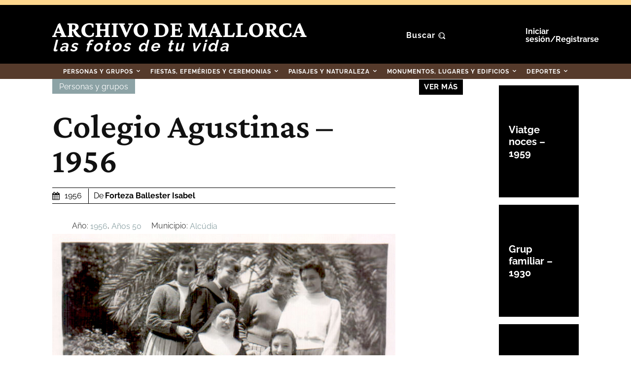

--- FILE ---
content_type: text/html; charset=UTF-8
request_url: https://fotosantiguas.diariodemallorca.es/colegio-agustinas-1956/
body_size: 79568
content:
<!doctype html >
<html lang="es" prefix="og: https://ogp.me/ns#">
<head>
<title>Colegio Agustinas - 1956 - Fotos Antiguas De Mallorca</title>
<link data-rocket-preload as="style" data-wpr-hosted-gf-parameters="family=Raleway%3A400%2C300%2C500%2C600%2C700%7CCrimson%20Pro%3A400%2C300%2C500%2C600%2C700%7COpen%20Sans%3A400%2C600%2C700%2C300%2C500%7CRoboto%3A400%2C600%2C700%2C300%2C500%7CCrimson%20Pro%3A700%2C600%2C400%7CRaleway%3A700%2C400%2C900%2C600%7CTeko%3A500%2C700%2C400%7CMuli%3A400&display=swap" href="https://fotosantiguas.diariodemallorca.es/dm-contenido/cache/fonts/1/google-fonts/css/5/8/2/227ee31af1b7f3c814bc6376bbf55.css" rel="preload">
<link data-wpr-hosted-gf-parameters="family=Raleway%3A400%2C300%2C500%2C600%2C700%7CCrimson%20Pro%3A400%2C300%2C500%2C600%2C700%7COpen%20Sans%3A400%2C600%2C700%2C300%2C500%7CRoboto%3A400%2C600%2C700%2C300%2C500%7CCrimson%20Pro%3A700%2C600%2C400%7CRaleway%3A700%2C400%2C900%2C600%7CTeko%3A500%2C700%2C400%7CMuli%3A400&display=swap" href="https://fotosantiguas.diariodemallorca.es/dm-contenido/cache/fonts/1/google-fonts/css/5/8/2/227ee31af1b7f3c814bc6376bbf55.css" media="print" onload="this.media=&#039;all&#039;" rel="stylesheet">
<noscript data-wpr-hosted-gf-parameters=""><link rel="stylesheet" href="https://fonts.googleapis.com/css?family=Raleway%3A400%2C300%2C500%2C600%2C700%7CCrimson%20Pro%3A400%2C300%2C500%2C600%2C700%7COpen%20Sans%3A400%2C600%2C700%2C300%2C500%7CRoboto%3A400%2C600%2C700%2C300%2C500%7CCrimson%20Pro%3A700%2C600%2C400%7CRaleway%3A700%2C400%2C900%2C600%7CTeko%3A500%2C700%2C400%7CMuli%3A400&#038;display=swap"></noscript>
    <meta charset="UTF-8" />
    
    <meta name="viewport" content="width=device-width, initial-scale=1.0">
    <link rel="pingback" href="https://fotosantiguas.diariodemallorca.es/xmlrpc.php" />
    
<!-- Optimización en motores de búsqueda por Rank Math PRO -  https://rankmath.com/ -->
<meta name="robots" content="follow, index, max-snippet:-1, max-video-preview:-1, max-image-preview:large"/>
<link rel="canonical" href="https://fotosantiguas.diariodemallorca.es/colegio-agustinas-1956/" />
<meta property="og:locale" content="es_ES" />
<meta property="og:type" content="article" />
<meta property="og:title" content="Colegio Agustinas - 1956 - Fotos Antiguas De Mallorca" />
<meta property="og:url" content="https://fotosantiguas.diariodemallorca.es/colegio-agustinas-1956/" />
<meta property="og:site_name" content="Fotos Antiguas de Mallorca" />
<meta property="article:publisher" content="https://www.facebook.com/diariodemallorca.es/" />
<meta property="article:section" content="Personas y grupos" />
<meta property="og:updated_time" content="2021-05-26T23:29:04+02:00" />
<meta property="og:image" content="https://fotosantiguas.diariodemallorca.es/dm-contenido/uploads/2021/05/FORTEZA-BALLESTER-ISABEL_00307.jpg" />
<meta property="og:image:secure_url" content="https://fotosantiguas.diariodemallorca.es/dm-contenido/uploads/2021/05/FORTEZA-BALLESTER-ISABEL_00307.jpg" />
<meta property="og:image:width" content="669" />
<meta property="og:image:height" content="441" />
<meta property="og:image:alt" content="COLEGIO AGUSTINAS - 1956" />
<meta property="og:image:type" content="image/jpeg" />
<meta property="article:published_time" content="1956-10-09T15:43:54+01:00" />
<meta property="article:modified_time" content="2021-05-26T23:29:04+02:00" />
<meta name="twitter:card" content="summary_large_image" />
<meta name="twitter:title" content="Colegio Agustinas - 1956 - Fotos Antiguas De Mallorca" />
<meta name="twitter:site" content="@diariomallorca" />
<meta name="twitter:creator" content="@diariomallorca" />
<meta name="twitter:image" content="https://fotosantiguas.diariodemallorca.es/dm-contenido/uploads/2021/05/FORTEZA-BALLESTER-ISABEL_00307.jpg" />
<meta name="twitter:label1" content="Escrito por" />
<meta name="twitter:data1" content="Forteza Ballester Isabel" />
<meta name="twitter:label2" content="Tiempo de lectura" />
<meta name="twitter:data2" content="Menos de un minuto" />
<script type="application/ld+json" class="rank-math-schema-pro">{"@context":"https://schema.org","@graph":[{"@type":"Organization","@id":"https://fotosantiguas.diariodemallorca.es/#organization","name":"Fotos Antiguas de Mallorca","sameAs":["https://www.facebook.com/diariodemallorca.es/","https://twitter.com/diariomallorca"]},{"@type":"WebSite","@id":"https://fotosantiguas.diariodemallorca.es/#website","url":"https://fotosantiguas.diariodemallorca.es","name":"Fotos Antiguas de Mallorca","publisher":{"@id":"https://fotosantiguas.diariodemallorca.es/#organization"},"inLanguage":"es"},{"@type":"ImageObject","@id":"https://fotosantiguas.diariodemallorca.es/dm-contenido/uploads/2021/05/FORTEZA-BALLESTER-ISABEL_00307.jpg","url":"https://fotosantiguas.diariodemallorca.es/dm-contenido/uploads/2021/05/FORTEZA-BALLESTER-ISABEL_00307.jpg","width":"669","height":"441","caption":"COLEGIO AGUSTINAS - 1956","inLanguage":"es"},{"@type":"WebPage","@id":"https://fotosantiguas.diariodemallorca.es/colegio-agustinas-1956/#webpage","url":"https://fotosantiguas.diariodemallorca.es/colegio-agustinas-1956/","name":"Colegio Agustinas - 1956 - Fotos Antiguas De Mallorca","datePublished":"1956-10-09T15:43:54+01:00","dateModified":"2021-05-26T23:29:04+02:00","isPartOf":{"@id":"https://fotosantiguas.diariodemallorca.es/#website"},"primaryImageOfPage":{"@id":"https://fotosantiguas.diariodemallorca.es/dm-contenido/uploads/2021/05/FORTEZA-BALLESTER-ISABEL_00307.jpg"},"inLanguage":"es"},{"@type":"Person","@id":"https://fotosantiguas.diariodemallorca.es/autor/fortezaballesterisabel/","name":"Forteza Ballester Isabel","url":"https://fotosantiguas.diariodemallorca.es/autor/fortezaballesterisabel/","image":{"@type":"ImageObject","@id":"https://secure.gravatar.com/avatar/0f74edc9e1085b0b18cdb817faa36acc85809f6a10cd9e59ba4d019f8d0a3c3b?s=96&amp;d=blank&amp;r=g","url":"https://secure.gravatar.com/avatar/0f74edc9e1085b0b18cdb817faa36acc85809f6a10cd9e59ba4d019f8d0a3c3b?s=96&amp;d=blank&amp;r=g","caption":"Forteza Ballester Isabel","inLanguage":"es"},"worksFor":{"@id":"https://fotosantiguas.diariodemallorca.es/#organization"}},{"@type":"Article","headline":"Colegio Agustinas - 1956 - Fotos Antiguas De Mallorca","datePublished":"1956-10-09T15:43:54+01:00","dateModified":"2021-05-26T23:29:04+02:00","articleSection":"Personas y grupos","author":{"@id":"https://fotosantiguas.diariodemallorca.es/autor/fortezaballesterisabel/","name":"Forteza Ballester Isabel"},"publisher":{"@id":"https://fotosantiguas.diariodemallorca.es/#organization"},"name":"Colegio Agustinas - 1956 - Fotos Antiguas De Mallorca","@id":"https://fotosantiguas.diariodemallorca.es/colegio-agustinas-1956/#richSnippet","isPartOf":{"@id":"https://fotosantiguas.diariodemallorca.es/colegio-agustinas-1956/#webpage"},"image":{"@id":"https://fotosantiguas.diariodemallorca.es/dm-contenido/uploads/2021/05/FORTEZA-BALLESTER-ISABEL_00307.jpg"},"inLanguage":"es","mainEntityOfPage":{"@id":"https://fotosantiguas.diariodemallorca.es/colegio-agustinas-1956/#webpage"}}]}</script>
<!-- /Plugin Rank Math WordPress SEO -->

<link rel='dns-prefetch' href='//fonts.googleapis.com' />
<link href='https://fonts.gstatic.com' crossorigin rel='preconnect' />
<link rel="alternate" type="application/rss+xml" title="Fotos Antiguas de Mallorca &raquo; Feed" href="https://fotosantiguas.diariodemallorca.es/feed/" />
<link rel="alternate" type="application/rss+xml" title="Fotos Antiguas de Mallorca &raquo; Feed de los comentarios" href="https://fotosantiguas.diariodemallorca.es/comments/feed/" />
<link rel="alternate" type="application/rss+xml" title="Fotos Antiguas de Mallorca &raquo; Comentario Colegio Agustinas &#8211; 1956 del feed" href="https://fotosantiguas.diariodemallorca.es/colegio-agustinas-1956/feed/" />
<link rel="alternate" title="oEmbed (JSON)" type="application/json+oembed" href="https://fotosantiguas.diariodemallorca.es/wp-json/oembed/1.0/embed?url=https%3A%2F%2Ffotosantiguas.diariodemallorca.es%2Fcolegio-agustinas-1956%2F" />
<link rel="alternate" title="oEmbed (XML)" type="text/xml+oembed" href="https://fotosantiguas.diariodemallorca.es/wp-json/oembed/1.0/embed?url=https%3A%2F%2Ffotosantiguas.diariodemallorca.es%2Fcolegio-agustinas-1956%2F&#038;format=xml" />
<style id='wp-img-auto-sizes-contain-inline-css'>
img:is([sizes=auto i],[sizes^="auto," i]){contain-intrinsic-size:3000px 1500px}
/*# sourceURL=wp-img-auto-sizes-contain-inline-css */
</style>
<style id='wp-emoji-styles-inline-css'>

	img.wp-smiley, img.emoji {
		display: inline !important;
		border: none !important;
		box-shadow: none !important;
		height: 1em !important;
		width: 1em !important;
		margin: 0 0.07em !important;
		vertical-align: -0.1em !important;
		background: none !important;
		padding: 0 !important;
	}
/*# sourceURL=wp-emoji-styles-inline-css */
</style>
<style id='wp-block-library-inline-css'>
:root{--wp-block-synced-color:#7a00df;--wp-block-synced-color--rgb:122,0,223;--wp-bound-block-color:var(--wp-block-synced-color);--wp-editor-canvas-background:#ddd;--wp-admin-theme-color:#007cba;--wp-admin-theme-color--rgb:0,124,186;--wp-admin-theme-color-darker-10:#006ba1;--wp-admin-theme-color-darker-10--rgb:0,107,160.5;--wp-admin-theme-color-darker-20:#005a87;--wp-admin-theme-color-darker-20--rgb:0,90,135;--wp-admin-border-width-focus:2px}@media (min-resolution:192dpi){:root{--wp-admin-border-width-focus:1.5px}}.wp-element-button{cursor:pointer}:root .has-very-light-gray-background-color{background-color:#eee}:root .has-very-dark-gray-background-color{background-color:#313131}:root .has-very-light-gray-color{color:#eee}:root .has-very-dark-gray-color{color:#313131}:root .has-vivid-green-cyan-to-vivid-cyan-blue-gradient-background{background:linear-gradient(135deg,#00d084,#0693e3)}:root .has-purple-crush-gradient-background{background:linear-gradient(135deg,#34e2e4,#4721fb 50%,#ab1dfe)}:root .has-hazy-dawn-gradient-background{background:linear-gradient(135deg,#faaca8,#dad0ec)}:root .has-subdued-olive-gradient-background{background:linear-gradient(135deg,#fafae1,#67a671)}:root .has-atomic-cream-gradient-background{background:linear-gradient(135deg,#fdd79a,#004a59)}:root .has-nightshade-gradient-background{background:linear-gradient(135deg,#330968,#31cdcf)}:root .has-midnight-gradient-background{background:linear-gradient(135deg,#020381,#2874fc)}:root{--wp--preset--font-size--normal:16px;--wp--preset--font-size--huge:42px}.has-regular-font-size{font-size:1em}.has-larger-font-size{font-size:2.625em}.has-normal-font-size{font-size:var(--wp--preset--font-size--normal)}.has-huge-font-size{font-size:var(--wp--preset--font-size--huge)}.has-text-align-center{text-align:center}.has-text-align-left{text-align:left}.has-text-align-right{text-align:right}.has-fit-text{white-space:nowrap!important}#end-resizable-editor-section{display:none}.aligncenter{clear:both}.items-justified-left{justify-content:flex-start}.items-justified-center{justify-content:center}.items-justified-right{justify-content:flex-end}.items-justified-space-between{justify-content:space-between}.screen-reader-text{border:0;clip-path:inset(50%);height:1px;margin:-1px;overflow:hidden;padding:0;position:absolute;width:1px;word-wrap:normal!important}.screen-reader-text:focus{background-color:#ddd;clip-path:none;color:#444;display:block;font-size:1em;height:auto;left:5px;line-height:normal;padding:15px 23px 14px;text-decoration:none;top:5px;width:auto;z-index:100000}html :where(.has-border-color){border-style:solid}html :where([style*=border-top-color]){border-top-style:solid}html :where([style*=border-right-color]){border-right-style:solid}html :where([style*=border-bottom-color]){border-bottom-style:solid}html :where([style*=border-left-color]){border-left-style:solid}html :where([style*=border-width]){border-style:solid}html :where([style*=border-top-width]){border-top-style:solid}html :where([style*=border-right-width]){border-right-style:solid}html :where([style*=border-bottom-width]){border-bottom-style:solid}html :where([style*=border-left-width]){border-left-style:solid}html :where(img[class*=wp-image-]){height:auto;max-width:100%}:where(figure){margin:0 0 1em}html :where(.is-position-sticky){--wp-admin--admin-bar--position-offset:var(--wp-admin--admin-bar--height,0px)}@media screen and (max-width:600px){html :where(.is-position-sticky){--wp-admin--admin-bar--position-offset:0px}}

/*# sourceURL=wp-block-library-inline-css */
</style><style id='global-styles-inline-css'>
:root{--wp--preset--aspect-ratio--square: 1;--wp--preset--aspect-ratio--4-3: 4/3;--wp--preset--aspect-ratio--3-4: 3/4;--wp--preset--aspect-ratio--3-2: 3/2;--wp--preset--aspect-ratio--2-3: 2/3;--wp--preset--aspect-ratio--16-9: 16/9;--wp--preset--aspect-ratio--9-16: 9/16;--wp--preset--color--black: #000000;--wp--preset--color--cyan-bluish-gray: #abb8c3;--wp--preset--color--white: #ffffff;--wp--preset--color--pale-pink: #f78da7;--wp--preset--color--vivid-red: #cf2e2e;--wp--preset--color--luminous-vivid-orange: #ff6900;--wp--preset--color--luminous-vivid-amber: #fcb900;--wp--preset--color--light-green-cyan: #7bdcb5;--wp--preset--color--vivid-green-cyan: #00d084;--wp--preset--color--pale-cyan-blue: #8ed1fc;--wp--preset--color--vivid-cyan-blue: #0693e3;--wp--preset--color--vivid-purple: #9b51e0;--wp--preset--gradient--vivid-cyan-blue-to-vivid-purple: linear-gradient(135deg,rgb(6,147,227) 0%,rgb(155,81,224) 100%);--wp--preset--gradient--light-green-cyan-to-vivid-green-cyan: linear-gradient(135deg,rgb(122,220,180) 0%,rgb(0,208,130) 100%);--wp--preset--gradient--luminous-vivid-amber-to-luminous-vivid-orange: linear-gradient(135deg,rgb(252,185,0) 0%,rgb(255,105,0) 100%);--wp--preset--gradient--luminous-vivid-orange-to-vivid-red: linear-gradient(135deg,rgb(255,105,0) 0%,rgb(207,46,46) 100%);--wp--preset--gradient--very-light-gray-to-cyan-bluish-gray: linear-gradient(135deg,rgb(238,238,238) 0%,rgb(169,184,195) 100%);--wp--preset--gradient--cool-to-warm-spectrum: linear-gradient(135deg,rgb(74,234,220) 0%,rgb(151,120,209) 20%,rgb(207,42,186) 40%,rgb(238,44,130) 60%,rgb(251,105,98) 80%,rgb(254,248,76) 100%);--wp--preset--gradient--blush-light-purple: linear-gradient(135deg,rgb(255,206,236) 0%,rgb(152,150,240) 100%);--wp--preset--gradient--blush-bordeaux: linear-gradient(135deg,rgb(254,205,165) 0%,rgb(254,45,45) 50%,rgb(107,0,62) 100%);--wp--preset--gradient--luminous-dusk: linear-gradient(135deg,rgb(255,203,112) 0%,rgb(199,81,192) 50%,rgb(65,88,208) 100%);--wp--preset--gradient--pale-ocean: linear-gradient(135deg,rgb(255,245,203) 0%,rgb(182,227,212) 50%,rgb(51,167,181) 100%);--wp--preset--gradient--electric-grass: linear-gradient(135deg,rgb(202,248,128) 0%,rgb(113,206,126) 100%);--wp--preset--gradient--midnight: linear-gradient(135deg,rgb(2,3,129) 0%,rgb(40,116,252) 100%);--wp--preset--font-size--small: 11px;--wp--preset--font-size--medium: 20px;--wp--preset--font-size--large: 32px;--wp--preset--font-size--x-large: 42px;--wp--preset--font-size--regular: 15px;--wp--preset--font-size--larger: 50px;--wp--preset--spacing--20: 0.44rem;--wp--preset--spacing--30: 0.67rem;--wp--preset--spacing--40: 1rem;--wp--preset--spacing--50: 1.5rem;--wp--preset--spacing--60: 2.25rem;--wp--preset--spacing--70: 3.38rem;--wp--preset--spacing--80: 5.06rem;--wp--preset--shadow--natural: 6px 6px 9px rgba(0, 0, 0, 0.2);--wp--preset--shadow--deep: 12px 12px 50px rgba(0, 0, 0, 0.4);--wp--preset--shadow--sharp: 6px 6px 0px rgba(0, 0, 0, 0.2);--wp--preset--shadow--outlined: 6px 6px 0px -3px rgb(255, 255, 255), 6px 6px rgb(0, 0, 0);--wp--preset--shadow--crisp: 6px 6px 0px rgb(0, 0, 0);}:where(.is-layout-flex){gap: 0.5em;}:where(.is-layout-grid){gap: 0.5em;}body .is-layout-flex{display: flex;}.is-layout-flex{flex-wrap: wrap;align-items: center;}.is-layout-flex > :is(*, div){margin: 0;}body .is-layout-grid{display: grid;}.is-layout-grid > :is(*, div){margin: 0;}:where(.wp-block-columns.is-layout-flex){gap: 2em;}:where(.wp-block-columns.is-layout-grid){gap: 2em;}:where(.wp-block-post-template.is-layout-flex){gap: 1.25em;}:where(.wp-block-post-template.is-layout-grid){gap: 1.25em;}.has-black-color{color: var(--wp--preset--color--black) !important;}.has-cyan-bluish-gray-color{color: var(--wp--preset--color--cyan-bluish-gray) !important;}.has-white-color{color: var(--wp--preset--color--white) !important;}.has-pale-pink-color{color: var(--wp--preset--color--pale-pink) !important;}.has-vivid-red-color{color: var(--wp--preset--color--vivid-red) !important;}.has-luminous-vivid-orange-color{color: var(--wp--preset--color--luminous-vivid-orange) !important;}.has-luminous-vivid-amber-color{color: var(--wp--preset--color--luminous-vivid-amber) !important;}.has-light-green-cyan-color{color: var(--wp--preset--color--light-green-cyan) !important;}.has-vivid-green-cyan-color{color: var(--wp--preset--color--vivid-green-cyan) !important;}.has-pale-cyan-blue-color{color: var(--wp--preset--color--pale-cyan-blue) !important;}.has-vivid-cyan-blue-color{color: var(--wp--preset--color--vivid-cyan-blue) !important;}.has-vivid-purple-color{color: var(--wp--preset--color--vivid-purple) !important;}.has-black-background-color{background-color: var(--wp--preset--color--black) !important;}.has-cyan-bluish-gray-background-color{background-color: var(--wp--preset--color--cyan-bluish-gray) !important;}.has-white-background-color{background-color: var(--wp--preset--color--white) !important;}.has-pale-pink-background-color{background-color: var(--wp--preset--color--pale-pink) !important;}.has-vivid-red-background-color{background-color: var(--wp--preset--color--vivid-red) !important;}.has-luminous-vivid-orange-background-color{background-color: var(--wp--preset--color--luminous-vivid-orange) !important;}.has-luminous-vivid-amber-background-color{background-color: var(--wp--preset--color--luminous-vivid-amber) !important;}.has-light-green-cyan-background-color{background-color: var(--wp--preset--color--light-green-cyan) !important;}.has-vivid-green-cyan-background-color{background-color: var(--wp--preset--color--vivid-green-cyan) !important;}.has-pale-cyan-blue-background-color{background-color: var(--wp--preset--color--pale-cyan-blue) !important;}.has-vivid-cyan-blue-background-color{background-color: var(--wp--preset--color--vivid-cyan-blue) !important;}.has-vivid-purple-background-color{background-color: var(--wp--preset--color--vivid-purple) !important;}.has-black-border-color{border-color: var(--wp--preset--color--black) !important;}.has-cyan-bluish-gray-border-color{border-color: var(--wp--preset--color--cyan-bluish-gray) !important;}.has-white-border-color{border-color: var(--wp--preset--color--white) !important;}.has-pale-pink-border-color{border-color: var(--wp--preset--color--pale-pink) !important;}.has-vivid-red-border-color{border-color: var(--wp--preset--color--vivid-red) !important;}.has-luminous-vivid-orange-border-color{border-color: var(--wp--preset--color--luminous-vivid-orange) !important;}.has-luminous-vivid-amber-border-color{border-color: var(--wp--preset--color--luminous-vivid-amber) !important;}.has-light-green-cyan-border-color{border-color: var(--wp--preset--color--light-green-cyan) !important;}.has-vivid-green-cyan-border-color{border-color: var(--wp--preset--color--vivid-green-cyan) !important;}.has-pale-cyan-blue-border-color{border-color: var(--wp--preset--color--pale-cyan-blue) !important;}.has-vivid-cyan-blue-border-color{border-color: var(--wp--preset--color--vivid-cyan-blue) !important;}.has-vivid-purple-border-color{border-color: var(--wp--preset--color--vivid-purple) !important;}.has-vivid-cyan-blue-to-vivid-purple-gradient-background{background: var(--wp--preset--gradient--vivid-cyan-blue-to-vivid-purple) !important;}.has-light-green-cyan-to-vivid-green-cyan-gradient-background{background: var(--wp--preset--gradient--light-green-cyan-to-vivid-green-cyan) !important;}.has-luminous-vivid-amber-to-luminous-vivid-orange-gradient-background{background: var(--wp--preset--gradient--luminous-vivid-amber-to-luminous-vivid-orange) !important;}.has-luminous-vivid-orange-to-vivid-red-gradient-background{background: var(--wp--preset--gradient--luminous-vivid-orange-to-vivid-red) !important;}.has-very-light-gray-to-cyan-bluish-gray-gradient-background{background: var(--wp--preset--gradient--very-light-gray-to-cyan-bluish-gray) !important;}.has-cool-to-warm-spectrum-gradient-background{background: var(--wp--preset--gradient--cool-to-warm-spectrum) !important;}.has-blush-light-purple-gradient-background{background: var(--wp--preset--gradient--blush-light-purple) !important;}.has-blush-bordeaux-gradient-background{background: var(--wp--preset--gradient--blush-bordeaux) !important;}.has-luminous-dusk-gradient-background{background: var(--wp--preset--gradient--luminous-dusk) !important;}.has-pale-ocean-gradient-background{background: var(--wp--preset--gradient--pale-ocean) !important;}.has-electric-grass-gradient-background{background: var(--wp--preset--gradient--electric-grass) !important;}.has-midnight-gradient-background{background: var(--wp--preset--gradient--midnight) !important;}.has-small-font-size{font-size: var(--wp--preset--font-size--small) !important;}.has-medium-font-size{font-size: var(--wp--preset--font-size--medium) !important;}.has-large-font-size{font-size: var(--wp--preset--font-size--large) !important;}.has-x-large-font-size{font-size: var(--wp--preset--font-size--x-large) !important;}
/*# sourceURL=global-styles-inline-css */
</style>

<style id='classic-theme-styles-inline-css'>
/*! This file is auto-generated */
.wp-block-button__link{color:#fff;background-color:#32373c;border-radius:9999px;box-shadow:none;text-decoration:none;padding:calc(.667em + 2px) calc(1.333em + 2px);font-size:1.125em}.wp-block-file__button{background:#32373c;color:#fff;text-decoration:none}
/*# sourceURL=/wp-includes/css/classic-themes.min.css */
</style>
<link data-minify="1" rel='stylesheet' id='td-plugin-multi-purpose-css' href='https://fotosantiguas.diariodemallorca.es/dm-contenido/cache/min/1/dm-contenido/plugins/td-composer/td-multi-purpose/style.css?ver=1768415178' media='all' />

<link data-minify="1" rel='stylesheet' id='td-theme-css' href='https://fotosantiguas.diariodemallorca.es/dm-contenido/cache/min/1/dm-contenido/themes/Newspaper/style.css?ver=1768415178' media='all' />
<style id='td-theme-inline-css'>@media (max-width:767px){.td-header-desktop-wrap{display:none}}@media (min-width:767px){.td-header-mobile-wrap{display:none}}</style>
<link rel='stylesheet' id='td-theme-child-css' href='https://fotosantiguas.diariodemallorca.es/dm-contenido/themes/Newspaper-child/style.css?ver=12.7.4c' media='all' />
<link data-minify="1" rel='stylesheet' id='td-multipurpose-css' href='https://fotosantiguas.diariodemallorca.es/dm-contenido/cache/min/1/dm-contenido/plugins/td-composer/assets/fonts/td-multipurpose/td-multipurpose.css?ver=1768415178' media='all' />
<link data-minify="1" rel='stylesheet' id='font_awesome-css' href='https://fotosantiguas.diariodemallorca.es/dm-contenido/cache/min/1/dm-contenido/plugins/td-composer/assets/fonts/font-awesome/font-awesome.css?ver=1768415178' media='all' />
<link data-minify="1" rel='stylesheet' id='td-legacy-framework-front-style-css' href='https://fotosantiguas.diariodemallorca.es/dm-contenido/cache/min/1/dm-contenido/plugins/td-composer/legacy/Newspaper/assets/css/td_legacy_main.css?ver=1768415179' media='all' />
<link data-minify="1" rel='stylesheet' id='td-theme-demo-style-css' href='https://fotosantiguas.diariodemallorca.es/dm-contenido/cache/min/1/dm-contenido/plugins/td-composer/legacy/Newspaper/includes/demos/history_pro/demo_style.css?ver=1768415179' media='all' />
<link data-minify="1" rel='stylesheet' id='tdb_style_cloud_templates_front-css' href='https://fotosantiguas.diariodemallorca.es/dm-contenido/cache/min/1/dm-contenido/plugins/td-cloud-library/assets/css/tdb_main.css?ver=1768415179' media='all' />
<script src="https://fotosantiguas.diariodemallorca.es/wp-includes/js/jquery/jquery.min.js?ver=3.7.1" id="jquery-core-js"></script>
<script src="https://fotosantiguas.diariodemallorca.es/wp-includes/js/jquery/jquery-migrate.min.js?ver=3.4.1" id="jquery-migrate-js"></script>
<link rel="https://api.w.org/" href="https://fotosantiguas.diariodemallorca.es/wp-json/" /><link rel="alternate" title="JSON" type="application/json" href="https://fotosantiguas.diariodemallorca.es/wp-json/wp/v2/posts/1553" /><link rel="EditURI" type="application/rsd+xml" title="RSD" href="https://fotosantiguas.diariodemallorca.es/xmlrpc.php?rsd" />

<link rel='shortlink' href='https://fotosantiguas.diariodemallorca.es/?p=1553' />
<!-- CMP -->
<script>
	window.cmp_config = {
		nameTxt: "Editora Balear S.A.",
		position: 'top',
	};
</script>
<script src="https://trafico.prensaiberica.es/cmp/min/app.js"></script>
<!-- // CMP end --><!-- start tms v1.11 -->
<script>
  if (window.__utag_proxy_enabled = !0, window.dataLayer = window.dataLayer || [], function() {
      var a = {
        epi: {}
      };
      try {
        if (utag_data) {
          for (var e in utag_data) a[e] = utag_data[e];
          Object.keys(a).forEach(function(e) {
            e.match(/^epi_/) && (a.epi[e.replace("epi_", "")] = a[e], delete a[e])
          })
        } else;
        a.event = "datalayer-pre-initialized", window.dataLayer.push(a)
      } catch (e) {
        a.event = "datalayer-pre-initialized", window.dataLayer.push(a)
      }
    }(), "undefined" == typeof utag) try {
    window.utag = {
      view: function(a, e, t) {
        window.dataLayer.push({
          event: "virtual-pageview",
          path: document.location.pathname,
          pageViewData: a
        })
      },
      link: function(a, e, t) {
        var n = JSON.parse(JSON.stringify(a));
        if (n.eventCat && n.eventAct) switch (n.eventLbl || (n.eventLbl = void 0), n.eventVal || (n.eventVal = void 0), n.non_interaction || (n.non_interaction = !1), n.eventCat) {
          case "KIOSCO_CONSUMO":
            window.dataLayer.push({
              event: "virtual-pageview",
              path: "/visor/" + n.eventAct
            });
            break;
          case "Adblock":
            break;
          default:
            window.dataLayer.push({
              event: "gaEvent",
              eventData: n
            })
        }
        n.socialNetwork && n.socialAction && window.dataLayer.push({
          event: "gaSocial",
          eventData: n
        })
      },
      track: function(a, e, t, n, i) {}
    }
  } catch (a) {}
</script>

<script>
  (function(w, d, s, l, i) {
    w[l] = w[l] || [];
    w[l].push({
      'gtm.start': new Date().getTime(),
      event: 'gtm.js'
    });
    var f = d.getElementsByTagName(s)[0],
      j = d.createElement(s),
      dl = l != 'dataLayer' ? '&l=' + l : '';
    j.async = true;
    j.src =
      'https://www.googletagmanager.com/gtm.js?id=' + i + dl;
    f.parentNode.insertBefore(j, f);
  })(window, document, 'script', 'dataLayer', 'GTM-K3F8ZWT');
</script>
<!-- end tms v1.11 --><!-- ******************* PUBLICIDAD GOOGLE ******************* -->
<script>
    window.adm_config = {
        "adUnit": "local-dima/servicios"
    };
</script>
<script src="https://trafico.prensaiberica.es/adm/min/prensaiberica.js" async></script>
<!-- // ******************* PUBLICIDAD GOOGLE end ******************* -->	<meta http-equiv="Content-Security-Policy" content="upgrade-insecure-requests">
	<!-- Facebook Pixel Code -->
	<script>
	  ! function(f, b, e, v, n, t, s) {
	    if (f.fbq) return;
	    n = f.fbq = function() {
	      n.callMethod ?
	        n.callMethod.apply(n, arguments) : n.queue.push(arguments)
	    };
	    if (!f._fbq) f._fbq = n;
	    n.push = n;
	    n.loaded = !0;
	    n.version = '2.0';
	    n.queue = [];
	    t = b.createElement(e);
	    t.async = !0;
	    t.src = v;
	    s = b.getElementsByTagName(e)[0];
	    s.parentNode.insertBefore(t, s)
	  }(window, document, 'script',
	    'https://connect.facebook.net/en_US/fbevents.js');
	  fbq('init', '1122934164848833');
	  fbq('track', 'PageView');
	</script>
	<noscript><img height="1" width="1" style="display:none" src="https://www.facebook.com/tr?id=1122934164848833&ev=PageView&noscript=1" /></noscript>
	<!-- End Facebook Pixel Code --><!-- Analytics -->
<script>
  var utag_data = {
    "site": "dma",
    "epi_tipo_agrupacion": "nucleo",
    "epi_visualizacion": "web-clasica",
    "epi_ambito": "editorial",
    "epi_categoria": "webs",
    "epi_seccion_padre": "fotosantiguasdemallorca",
    "epi_seccion": "fotosantiguasdemallorca",
    	"epi_tipo": "noticia-ficha",
 "epi_plataforma_acceso": "web"
  };
</script>

<!-- másDM - Global site tag (gtag.js) - Google Analytics  -->

<script async src="https://www.googletagmanager.com/gtag/js?id=G-9X9911Y9SQ"></script>
<script>
  window.dataLayer = window.dataLayer || [];

  function gtag() {
    dataLayer.push(arguments);
  }
  gtag('js', new Date());

  gtag('config', 'G-9X9911Y9SQ');
</script>
<!-- FIN másDM - Global site tag (gtag.js) - Google Analytics  -->    <script>
        window.tdb_global_vars = {"wpRestUrl":"https:\/\/fotosantiguas.diariodemallorca.es\/wp-json\/","permalinkStructure":"\/%postname%\/"};
        window.tdb_p_autoload_vars = {"isAjax":false,"isAdminBarShowing":false,"autoloadStatus":"on","origPostEditUrl":null};
    </script>
    
    <style id="tdb-global-colors">:root{--accent-color:#fff}</style>

    
	<script>
    document.cookie = "__adblocker=; expires=Thu, 01 Jan 1970 00:00:00 GMT; path=/";
    var setNptTechAdblockerCookie = function(adblocker) {
        var d = new Date();
        d.setTime(d.getTime() + 60 * 5 * 1000);
        document.cookie = "__adblocker=" + (adblocker ? "true" : "false") + "; expires=" + d.toUTCString() + "; path=/";
    };
    var script = document.createElement("script");
    script.setAttribute("async", true);
    script.setAttribute("src", "//www.npttech.com/advertising.js");
    script.setAttribute("onerror", "setNptTechAdblockerCookie(true);");
    document.getElementsByTagName("head")[0].appendChild(script);
</script>
<!-- JS generated by theme -->

<script id="td-generated-header-js">
    
    

	    var tdBlocksArray = []; //here we store all the items for the current page

	    // td_block class - each ajax block uses a object of this class for requests
	    function tdBlock() {
		    this.id = '';
		    this.block_type = 1; //block type id (1-234 etc)
		    this.atts = '';
		    this.td_column_number = '';
		    this.td_current_page = 1; //
		    this.post_count = 0; //from wp
		    this.found_posts = 0; //from wp
		    this.max_num_pages = 0; //from wp
		    this.td_filter_value = ''; //current live filter value
		    this.is_ajax_running = false;
		    this.td_user_action = ''; // load more or infinite loader (used by the animation)
		    this.header_color = '';
		    this.ajax_pagination_infinite_stop = ''; //show load more at page x
	    }

        // td_js_generator - mini detector
        ( function () {
            var htmlTag = document.getElementsByTagName("html")[0];

	        if ( navigator.userAgent.indexOf("MSIE 10.0") > -1 ) {
                htmlTag.className += ' ie10';
            }

            if ( !!navigator.userAgent.match(/Trident.*rv\:11\./) ) {
                htmlTag.className += ' ie11';
            }

	        if ( navigator.userAgent.indexOf("Edge") > -1 ) {
                htmlTag.className += ' ieEdge';
            }

            if ( /(iPad|iPhone|iPod)/g.test(navigator.userAgent) ) {
                htmlTag.className += ' td-md-is-ios';
            }

            var user_agent = navigator.userAgent.toLowerCase();
            if ( user_agent.indexOf("android") > -1 ) {
                htmlTag.className += ' td-md-is-android';
            }

            if ( -1 !== navigator.userAgent.indexOf('Mac OS X')  ) {
                htmlTag.className += ' td-md-is-os-x';
            }

            if ( /chrom(e|ium)/.test(navigator.userAgent.toLowerCase()) ) {
               htmlTag.className += ' td-md-is-chrome';
            }

            if ( -1 !== navigator.userAgent.indexOf('Firefox') ) {
                htmlTag.className += ' td-md-is-firefox';
            }

            if ( -1 !== navigator.userAgent.indexOf('Safari') && -1 === navigator.userAgent.indexOf('Chrome') ) {
                htmlTag.className += ' td-md-is-safari';
            }

            if( -1 !== navigator.userAgent.indexOf('IEMobile') ){
                htmlTag.className += ' td-md-is-iemobile';
            }

        })();

        var tdLocalCache = {};

        ( function () {
            "use strict";

            tdLocalCache = {
                data: {},
                remove: function (resource_id) {
                    delete tdLocalCache.data[resource_id];
                },
                exist: function (resource_id) {
                    return tdLocalCache.data.hasOwnProperty(resource_id) && tdLocalCache.data[resource_id] !== null;
                },
                get: function (resource_id) {
                    return tdLocalCache.data[resource_id];
                },
                set: function (resource_id, cachedData) {
                    tdLocalCache.remove(resource_id);
                    tdLocalCache.data[resource_id] = cachedData;
                }
            };
        })();

    
    
var td_viewport_interval_list=[{"limitBottom":767,"sidebarWidth":228},{"limitBottom":1018,"sidebarWidth":300},{"limitBottom":1140,"sidebarWidth":324}];
var td_animation_stack_effect="type0";
var tds_animation_stack=true;
var td_animation_stack_specific_selectors=".entry-thumb, img, .td-lazy-img";
var td_animation_stack_general_selectors=".td-animation-stack img, .td-animation-stack .entry-thumb, .post img, .td-animation-stack .td-lazy-img";
var tdc_is_installed="yes";
var tdc_domain_active=false;
var td_ajax_url="https:\/\/fotosantiguas.diariodemallorca.es\/wp-admin\/admin-ajax.php?td_theme_name=Newspaper&v=12.7.4";
var td_get_template_directory_uri="https:\/\/fotosantiguas.diariodemallorca.es\/dm-contenido\/plugins\/td-composer\/legacy\/common";
var tds_snap_menu="";
var tds_logo_on_sticky="";
var tds_header_style="";
var td_please_wait="Por favor espera...";
var td_email_user_pass_incorrect="Usuario o contrase\u00f1a incorrecta!";
var td_email_user_incorrect="Correo electr\u00f3nico o nombre de usuario incorrecto!";
var td_email_incorrect="Email incorrecto!";
var td_user_incorrect="Username incorrect!";
var td_email_user_empty="Email or username empty!";
var td_pass_empty="Pass empty!";
var td_pass_pattern_incorrect="Invalid Pass Pattern!";
var td_retype_pass_incorrect="Retyped Pass incorrect!";
var tds_more_articles_on_post_enable="";
var tds_more_articles_on_post_time_to_wait="";
var tds_more_articles_on_post_pages_distance_from_top=0;
var tds_captcha="";
var tds_theme_color_site_wide="#8da3a6";
var tds_smart_sidebar="enabled";
var tdThemeName="Newspaper";
var tdThemeNameWl="Newspaper";
var td_magnific_popup_translation_tPrev="Anterior (tecla de flecha izquierda)";
var td_magnific_popup_translation_tNext="Siguiente (tecla de flecha derecha)";
var td_magnific_popup_translation_tCounter="%curr% de %total%";
var td_magnific_popup_translation_ajax_tError="El contenido de %url% no pudo cargarse.";
var td_magnific_popup_translation_image_tError="La imagen #%curr% no pudo cargarse.";
var tdBlockNonce="252bf22ae1";
var tdMobileMenu="enabled";
var tdMobileSearch="enabled";
var tdDateNamesI18n={"month_names":["enero","febrero","marzo","abril","mayo","junio","julio","agosto","septiembre","octubre","noviembre","diciembre"],"month_names_short":["Ene","Feb","Mar","Abr","May","Jun","Jul","Ago","Sep","Oct","Nov","Dic"],"day_names":["domingo","lunes","martes","mi\u00e9rcoles","jueves","viernes","s\u00e1bado"],"day_names_short":["Dom","Lun","Mar","Mi\u00e9","Jue","Vie","S\u00e1b"]};
var tdb_modal_confirm="Ahorrar";
var tdb_modal_cancel="Cancelar";
var tdb_modal_confirm_alt="S\u00ed";
var tdb_modal_cancel_alt="No";
var td_deploy_mode="deploy";
var td_ad_background_click_link="";
var td_ad_background_click_target="";
</script>


<!-- Header style compiled by theme -->

<style>.td-module-exclusive .td-module-title a:before{content:'EXCLUSIVO'}.td-header-wrap .black-menu .sf-menu>.current-menu-item>a,.td-header-wrap .black-menu .sf-menu>.current-menu-ancestor>a,.td-header-wrap .black-menu .sf-menu>.current-category-ancestor>a,.td-header-wrap .black-menu .sf-menu>li>a:hover,.td-header-wrap .black-menu .sf-menu>.sfHover>a,.sf-menu>.current-menu-item>a:after,.sf-menu>.current-menu-ancestor>a:after,.sf-menu>.current-category-ancestor>a:after,.sf-menu>li:hover>a:after,.sf-menu>.sfHover>a:after,.header-search-wrap .td-drop-down-search:after,.header-search-wrap .td-drop-down-search .btn:hover,input[type=submit]:hover,.td-read-more a,.td-post-category:hover,body .td_top_authors .td-active .td-author-post-count,body .td_top_authors .td-active .td-author-comments-count,body .td_top_authors .td_mod_wrap:hover .td-author-post-count,body .td_top_authors .td_mod_wrap:hover .td-author-comments-count,.td-404-sub-sub-title a:hover,.td-search-form-widget .wpb_button:hover,.td-rating-bar-wrap div,.dropcap,.td_wrapper_video_playlist .td_video_controls_playlist_wrapper,.wpb_default,.wpb_default:hover,.td-left-smart-list:hover,.td-right-smart-list:hover,#bbpress-forums button:hover,.bbp_widget_login .button:hover,.td-footer-wrapper .td-post-category,.td-footer-wrapper .widget_product_search input[type="submit"]:hover,.single-product .product .summary .cart .button:hover,.td-next-prev-wrap a:hover,.td-load-more-wrap a:hover,.td-post-small-box a:hover,.page-nav .current,.page-nav:first-child>div,#bbpress-forums .bbp-pagination .current,#bbpress-forums #bbp-single-user-details #bbp-user-navigation li.current a,.td-theme-slider:hover .slide-meta-cat a,a.vc_btn-black:hover,.td-trending-now-wrapper:hover .td-trending-now-title,.td-scroll-up,.td-smart-list-button:hover,.td-weather-information:before,.td-weather-week:before,.td_block_exchange .td-exchange-header:before,.td-pulldown-syle-2 .td-subcat-dropdown ul:after,.td_block_template_9 .td-block-title:after,.td_block_template_15 .td-block-title:before,div.wpforms-container .wpforms-form div.wpforms-submit-container button[type=submit],.td-close-video-fixed{background-color:#8da3a6}.td_block_template_4 .td-related-title .td-cur-simple-item:before{border-color:#8da3a6 transparent transparent transparent!important}.td_block_template_4 .td-related-title .td-cur-simple-item,.td_block_template_3 .td-related-title .td-cur-simple-item,.td_block_template_9 .td-related-title:after{background-color:#8da3a6}a,cite a:hover,.td-page-content blockquote p,.td-post-content blockquote p,.mce-content-body blockquote p,.comment-content blockquote p,.wpb_text_column blockquote p,.td_block_text_with_title blockquote p,.td_module_wrap:hover .entry-title a,.td-subcat-filter .td-subcat-list a:hover,.td-subcat-filter .td-subcat-dropdown a:hover,.td_quote_on_blocks,.dropcap2,.dropcap3,body .td_top_authors .td-active .td-authors-name a,body .td_top_authors .td_mod_wrap:hover .td-authors-name a,.td-post-next-prev-content a:hover,.author-box-wrap .td-author-social a:hover,.td-author-name a:hover,.td-author-url a:hover,.comment-reply-link:hover,.logged-in-as a:hover,#cancel-comment-reply-link:hover,.td-search-query,.widget a:hover,.td_wp_recentcomments a:hover,.archive .widget_archive .current,.archive .widget_archive .current a,.widget_calendar tfoot a:hover,#bbpress-forums li.bbp-header .bbp-reply-content span a:hover,#bbpress-forums .bbp-forum-freshness a:hover,#bbpress-forums .bbp-topic-freshness a:hover,#bbpress-forums .bbp-forums-list li a:hover,#bbpress-forums .bbp-forum-title:hover,#bbpress-forums .bbp-topic-permalink:hover,#bbpress-forums .bbp-topic-started-by a:hover,#bbpress-forums .bbp-topic-started-in a:hover,#bbpress-forums .bbp-body .super-sticky li.bbp-topic-title .bbp-topic-permalink,#bbpress-forums .bbp-body .sticky li.bbp-topic-title .bbp-topic-permalink,.widget_display_replies .bbp-author-name,.widget_display_topics .bbp-author-name,.td-subfooter-menu li a:hover,a.vc_btn-black:hover,.td-smart-list-dropdown-wrap .td-smart-list-button:hover,.td-instagram-user a,.td-block-title-wrap .td-wrapper-pulldown-filter .td-pulldown-filter-display-option:hover,.td-block-title-wrap .td-wrapper-pulldown-filter .td-pulldown-filter-display-option:hover i,.td-block-title-wrap .td-wrapper-pulldown-filter .td-pulldown-filter-link:hover,.td-block-title-wrap .td-wrapper-pulldown-filter .td-pulldown-filter-item .td-cur-simple-item,.td-pulldown-syle-2 .td-subcat-dropdown:hover .td-subcat-more span,.td-pulldown-syle-2 .td-subcat-dropdown:hover .td-subcat-more i,.td-pulldown-syle-3 .td-subcat-dropdown:hover .td-subcat-more span,.td-pulldown-syle-3 .td-subcat-dropdown:hover .td-subcat-more i,.td_block_template_2 .td-related-title .td-cur-simple-item,.td_block_template_5 .td-related-title .td-cur-simple-item,.td_block_template_6 .td-related-title .td-cur-simple-item,.td_block_template_7 .td-related-title .td-cur-simple-item,.td_block_template_8 .td-related-title .td-cur-simple-item,.td_block_template_9 .td-related-title .td-cur-simple-item,.td_block_template_10 .td-related-title .td-cur-simple-item,.td_block_template_11 .td-related-title .td-cur-simple-item,.td_block_template_12 .td-related-title .td-cur-simple-item,.td_block_template_13 .td-related-title .td-cur-simple-item,.td_block_template_14 .td-related-title .td-cur-simple-item,.td_block_template_15 .td-related-title .td-cur-simple-item,.td_block_template_16 .td-related-title .td-cur-simple-item,.td_block_template_17 .td-related-title .td-cur-simple-item,.td-theme-wrap .sf-menu ul .td-menu-item>a:hover,.td-theme-wrap .sf-menu ul .sfHover>a,.td-theme-wrap .sf-menu ul .current-menu-ancestor>a,.td-theme-wrap .sf-menu ul .current-category-ancestor>a,.td-theme-wrap .sf-menu ul .current-menu-item>a,.td_outlined_btn,body .td_block_categories_tags .td-ct-item:hover,body .td_block_list_menu li.current-menu-item>a,body .td_block_list_menu li.current-menu-ancestor>a,body .td_block_list_menu li.current-category-ancestor>a{color:#8da3a6}a.vc_btn-black.vc_btn_square_outlined:hover,a.vc_btn-black.vc_btn_outlined:hover{color:#8da3a6!important}.td-next-prev-wrap a:hover,.td-load-more-wrap a:hover,.td-post-small-box a:hover,.page-nav .current,.page-nav:first-child>div,#bbpress-forums .bbp-pagination .current,.post .td_quote_box,.page .td_quote_box,a.vc_btn-black:hover,.td_block_template_5 .td-block-title>*,.td_outlined_btn{border-color:#8da3a6}.td_wrapper_video_playlist .td_video_currently_playing:after{border-color:#8da3a6!important}.header-search-wrap .td-drop-down-search:before{border-color:transparent transparent #8da3a6 transparent}.block-title>span,.block-title>a,.block-title>label,.widgettitle,.widgettitle:after,body .td-trending-now-title,.td-trending-now-wrapper:hover .td-trending-now-title,.wpb_tabs li.ui-tabs-active a,.wpb_tabs li:hover a,.vc_tta-container .vc_tta-color-grey.vc_tta-tabs-position-top.vc_tta-style-classic .vc_tta-tabs-container .vc_tta-tab.vc_active>a,.vc_tta-container .vc_tta-color-grey.vc_tta-tabs-position-top.vc_tta-style-classic .vc_tta-tabs-container .vc_tta-tab:hover>a,.td_block_template_1 .td-related-title .td-cur-simple-item,.td-subcat-filter .td-subcat-dropdown:hover .td-subcat-more,.td_3D_btn,.td_shadow_btn,.td_default_btn,.td_round_btn,.td_outlined_btn:hover{background-color:#8da3a6}.block-title,.td_block_template_1 .td-related-title,.wpb_tabs .wpb_tabs_nav,.vc_tta-container .vc_tta-color-grey.vc_tta-tabs-position-top.vc_tta-style-classic .vc_tta-tabs-container{border-color:#8da3a6}.td_block_wrap .td-subcat-item a.td-cur-simple-item{color:#8da3a6}.td-grid-style-4 .entry-title{background-color:rgba(141,163,166,0.7)}.td-menu-background:before,.td-search-background:before{background:rgba(49,59,69,0.01);background:-moz-linear-gradient(top,rgba(49,59,69,0.01) 0%,rgba(51,147,184,0.01) 100%);background:-webkit-gradient(left top,left bottom,color-stop(0%,rgba(49,59,69,0.01)),color-stop(100%,rgba(51,147,184,0.01)));background:-webkit-linear-gradient(top,rgba(49,59,69,0.01) 0%,rgba(51,147,184,0.01) 100%);background:-o-linear-gradient(top,rgba(49,59,69,0.01) 0%,rgba(51,147,184,0.01) 100%);background:-ms-linear-gradient(top,rgba(49,59,69,0.01) 0%,rgba(51,147,184,0.01) 100%);background:linear-gradient(to bottom,rgba(49,59,69,0.01) 0%,rgba(51,147,184,0.01) 100%);filter:progid:DXImageTransform.Microsoft.gradient(startColorstr='rgba(49,59,69,0.01)',endColorstr='rgba(51,147,184,0.01)',GradientType=0)}.td-mobile-content .current-menu-item>a,.td-mobile-content .current-menu-ancestor>a,.td-mobile-content .current-category-ancestor>a,#td-mobile-nav .td-menu-login-section a:hover,#td-mobile-nav .td-register-section a:hover,#td-mobile-nav .td-menu-socials-wrap a:hover i,.td-search-close a:hover i{color:#ffffff}#td-mobile-nav .td-register-section .td-login-button,.td-search-wrap-mob .result-msg a{background-color:#8da3a6}#td-mobile-nav .td-register-section .td-login-button,.td-search-wrap-mob .result-msg a{color:#ffffff}.td-menu-background,.td-search-background{background-image:url('https://fotosantiguas.diariodemallorca.es/wp-content//uploads/2021/05/mobile-bg-1.jpg')}.td-mobile-content .td-mobile-main-menu>li>a{font-family:Raleway;font-size:20px;line-height:16px;font-weight:bold;text-transform:uppercase}.td-mobile-content .sub-menu a{font-family:Raleway;font-size:16px;font-weight:bold;text-transform:uppercase}#td-mobile-nav,#td-mobile-nav .wpb_button,.td-search-wrap-mob{font-family:Raleway}.td-page-title,.td-category-title-holder .td-page-title{font-family:"Crimson Pro"}.td-page-content h1,.wpb_text_column h1{font-family:"Crimson Pro"}.mfp-content .td-login-button{background-color:#000000}.mfp-content .td-login-button{color:#ffffff}.mfp-content .td-login-button:active,.mfp-content .td-login-button:hover{background-color:#8da3a6}.mfp-content .td-login-button:active,.mfp-content .td-login-button:hover{color:#ffffff}.white-popup-block:after{background:rgba(0,69,130,0.01);background:-moz-linear-gradient(45deg,rgba(0,69,130,0.01) 0%,rgba(38,134,146,0.01) 100%);background:-webkit-gradient(left bottom,right top,color-stop(0%,rgba(0,69,130,0.01)),color-stop(100%,rgba(38,134,146,0.01)));background:-webkit-linear-gradient(45deg,rgba(0,69,130,0.01) 0%,rgba(38,134,146,0.01) 100%);background:linear-gradient(45deg,rgba(0,69,130,0.01) 0%,rgba(38,134,146,0.01) 100%)}.white-popup-block:before{background-image:url('https://fotosantiguas.diariodemallorca.es/wp-content//uploads/2021/05/login-bg-1.jpg')}</style>


<!-- Button style compiled by theme -->

<style>.tdm-btn-style1{background-color:#8da3a6}.tdm-btn-style2:before{border-color:#8da3a6}.tdm-btn-style2{color:#8da3a6}.tdm-btn-style3{-webkit-box-shadow:0 2px 16px #8da3a6;-moz-box-shadow:0 2px 16px #8da3a6;box-shadow:0 2px 16px #8da3a6}.tdm-btn-style3:hover{-webkit-box-shadow:0 4px 26px #8da3a6;-moz-box-shadow:0 4px 26px #8da3a6;box-shadow:0 4px 26px #8da3a6}</style>

	<style id="tdw-css-placeholder">.td-history-pro .td-arrows .td-next-prev-wrap{background-color:#fdd68d}.td-history-pro .td-arrow-flex .td-next-prev-wrap{background-color:#fdd68d}.tdi_17{border-color:#fdd68d!important}.td-theme-slider:hover .slide-meta-cat a{background-color:#8da3a6}</style><noscript><style id="rocket-lazyload-nojs-css">.rll-youtube-player, [data-lazy-src]{display:none !important;}</style></noscript><meta name="generator" content="WP Rocket 3.20.3" data-wpr-features="wpr_lazyload_images wpr_minify_css wpr_host_fonts_locally wpr_desktop" /></head>

<body class="wp-singular post-template-default single single-post postid-1553 single-format-standard wp-theme-Newspaper wp-child-theme-Newspaper-child colegio-agustinas-1956 global-block-template-1 td-history-pro tdb_template_38 tdb-template  tdc-header-template  tdc-footer-template td-animation-stack-type0 td-full-layout" itemscope="itemscope" itemtype="https://schema.org/WebPage">

    <div data-rocket-location-hash="9de4e32dbabbb3ffa30d807a03d37eb7" class="td-scroll-up" data-style="style1"><i class="td-icon-menu-up"></i></div>
    <div data-rocket-location-hash="657d1dd515a504cd55f5779eb6c79573" class="td-menu-background" style="visibility:hidden"></div>
<div data-rocket-location-hash="7ba3d9140c375a616979e02d5236b80c" id="td-mobile-nav" style="visibility:hidden">
    <div data-rocket-location-hash="470b20efebd18754c12f6761a9d60f94" class="td-mobile-container">
        <!-- mobile menu top section -->
        <div data-rocket-location-hash="72e7db7984f68705c5e61c9db7ff9627" class="td-menu-socials-wrap">
            <!-- socials -->
            <div class="td-menu-socials">
                
        <span class="td-social-icon-wrap">
            <a target="_blank" href="https://www.facebook.com/diariodemallorca.es/" title="Facebook">
                <i class="td-icon-font td-icon-facebook"></i>
                <span style="display: none">Facebook</span>
            </a>
        </span>
        <span class="td-social-icon-wrap">
            <a target="_blank" href="https://www.instagram.com/diariodemallorca" title="Instagram">
                <i class="td-icon-font td-icon-instagram"></i>
                <span style="display: none">Instagram</span>
            </a>
        </span>
        <span class="td-social-icon-wrap">
            <a target="_blank" href="https://www.linkedin.com/company/diario-de-mallorca/" title="Linkedin">
                <i class="td-icon-font td-icon-linkedin"></i>
                <span style="display: none">Linkedin</span>
            </a>
        </span>
        <span class="td-social-icon-wrap">
            <a target="_blank" href="https://twitter.com/diariomallorca" title="Twitter">
                <i class="td-icon-font td-icon-twitter"></i>
                <span style="display: none">Twitter</span>
            </a>
        </span>            </div>
            <!-- close button -->
            <div class="td-mobile-close">
                <span><i class="td-icon-close-mobile"></i></span>
            </div>
        </div>

        <!-- login section -->
                    <div data-rocket-location-hash="b41559596ab6435eecafc2a804729503" class="td-menu-login-section">
                
    <div class="td-guest-wrap">
        <div class="td-menu-login"><a id="login-link-mob">Iniciar sesión</a> <span></span><a id="register-link-mob">Unirse</a></div>
    </div>
            </div>
        
        <!-- menu section -->
        <div data-rocket-location-hash="402724d4ee2690b47c8270e48df374e5" class="td-mobile-content">
            <div class="menu-principal-container"><ul id="menu-principal-2" class="td-mobile-main-menu"><li class="menu-item menu-item-type-taxonomy menu-item-object-category current-post-ancestor current-menu-parent current-post-parent menu-item-first menu-item-8648"><a href="https://fotosantiguas.diariodemallorca.es/category/personas-grupos/">Personas y grupos</a></li>
<li class="menu-item menu-item-type-taxonomy menu-item-object-category menu-item-8649"><a href="https://fotosantiguas.diariodemallorca.es/category/fiestas-efemerides-ceremonias/">Fiestas, efemérides y ceremonias</a></li>
<li class="menu-item menu-item-type-taxonomy menu-item-object-category menu-item-8650"><a href="https://fotosantiguas.diariodemallorca.es/category/paisajes-naturaleza/">Paisajes y naturaleza</a></li>
<li class="menu-item menu-item-type-taxonomy menu-item-object-category menu-item-8651"><a href="https://fotosantiguas.diariodemallorca.es/category/monumentos-lugares-edificios/">Monumentos, lugares y edificios</a></li>
<li class="menu-item menu-item-type-taxonomy menu-item-object-category menu-item-8652"><a href="https://fotosantiguas.diariodemallorca.es/category/deportes/">Deportes</a></li>
</ul></div>        </div>
    </div>

    <!-- register/login section -->
            <div data-rocket-location-hash="490df66d6caf98f51eca5b30fecbdec4" id="login-form-mobile" class="td-register-section">
            
            <div data-rocket-location-hash="191898a2da964d2399ad2eab7d34da6e" id="td-login-mob" class="td-login-animation td-login-hide-mob">
            	<!-- close button -->
	            <div class="td-login-close">
	                <span class="td-back-button"><i class="td-icon-read-down"></i></span>
	                <div class="td-login-title">Iniciar sesión</div>
	                <!-- close button -->
		            <div class="td-mobile-close">
		                <span><i class="td-icon-close-mobile"></i></span>
		            </div>
	            </div>
	            <form class="td-login-form-wrap" action="#" method="post">
	                <div class="td-login-panel-title"><span>¡Bienvenido!</span>Ingrese a su cuenta</div>
	                <div class="td_display_err"></div>
	                <div class="td-login-inputs"><input class="td-login-input" autocomplete="username" type="text" name="login_email" id="login_email-mob" value="" required><label for="login_email-mob">tu nombre de usuario</label></div>
	                <div class="td-login-inputs"><input class="td-login-input" autocomplete="current-password" type="password" name="login_pass" id="login_pass-mob" value="" required><label for="login_pass-mob">tu contraseña</label></div>
	                <input type="button" name="login_button" id="login_button-mob" class="td-login-button" value="Iniciar sesión">
	                
					
	                <div class="td-login-info-text">
	                <a href="#" id="forgot-pass-link-mob">¿Olvidaste tu contraseña?</a>
	                </div>
	                <div class="td-login-register-link">
	                <a id="signin-register-link-mob">Crea una cuenta</a>
	                </div>
	                
	                

                </form>
            </div>

            
            
            
            <div data-rocket-location-hash="1fcdd9aecb64cd50d8baf7a46e8c9490" id="td-register-mob" class="td-login-animation td-login-hide-mob">
            	<!-- close button -->
	            <div class="td-register-close">
	                <span class="td-back-button"><i class="td-icon-read-down"></i></span>
	                <div class="td-login-title">Regístrate</div>
	                <!-- close button -->
		            <div class="td-mobile-close">
		                <span><i class="td-icon-close-mobile"></i></span>
		            </div>
	            </div>
            	<div class="td-login-panel-title"><span>¡Bienvenido!</span>Regístrate para una cuenta</div>
                <form class="td-login-form-wrap" action="#" method="post">
	                <div class="td_display_err"></div>
	                <div class="td-login-inputs"><input class="td-login-input" type="email" name="register_email" id="register_email-mob" value="" required><label for="register_email-mob">tu correo electrónico</label></div>
	                <div class="td-login-inputs"><input class="td-login-input" type="text" name="register_user" id="register_user-mob" value="" required><label for="register_user-mob">tu nombre de usuario</label></div>
	                <input type="button" name="register_button" id="register_button-mob" class="td-login-button" value="Registrarse">
	                
					
	                <div class="td-login-info-text">Se te ha enviado una contraseña por correo electrónico.</div>
	                
                </form>
            </div>
            
            <div data-rocket-location-hash="d8f737fe2cbcf3c2eb8d7373c975ee4d" id="td-forgot-pass-mob" class="td-login-animation td-login-hide-mob">
                <!-- close button -->
	            <div class="td-forgot-pass-close">
	                <a href="#" aria-label="Back" class="td-back-button"><i class="td-icon-read-down"></i></a>
	                <div class="td-login-title">Recuperación de contraseña</div>
	            </div>
	            <div class="td-login-form-wrap">
	                <div class="td-login-panel-title">Recupera tu contraseña</div>
	                <div class="td_display_err"></div>
	                <div class="td-login-inputs"><input class="td-login-input" type="text" name="forgot_email" id="forgot_email-mob" value="" required><label for="forgot_email-mob">tu correo electrónico</label></div>
	                <input type="button" name="forgot_button" id="forgot_button-mob" class="td-login-button" value="Enviar contraseña">
                </div>
            </div>
        </div>
    </div><div data-rocket-location-hash="e655366d78e77ba4bc5ff5b8c2a91395" class="td-search-background" style="visibility:hidden"></div>
<div data-rocket-location-hash="6e4ec893e4e7f82044b4f1e294b85d00" class="td-search-wrap-mob" style="visibility:hidden">
	<div data-rocket-location-hash="98ba63aa9e1b31565ae93f952ac9c281" class="td-drop-down-search">
		<form method="get" class="td-search-form" action="https://fotosantiguas.diariodemallorca.es/">
			<!-- close button -->
			<div class="td-search-close">
				<span><i class="td-icon-close-mobile"></i></span>
			</div>
			<div role="search" class="td-search-input">
				<span>Buscar</span>
				<input id="td-header-search-mob" type="text" value="" name="s" autocomplete="off" />
			</div>
		</form>
		<div data-rocket-location-hash="583ac17492210f44665fcea02e919f9c" id="td-aj-search-mob" class="td-ajax-search-flex"></div>
	</div>
</div>
    <div data-rocket-location-hash="9a4e101fd4253a9c96593f88e8adc3ab" id="td-outer-wrap" class="td-theme-wrap">

                    <div data-rocket-location-hash="971e6e2840863d851462f4a7b5729255" class="td-header-template-wrap" style="position: relative">
                                <div data-rocket-location-hash="76e2250cfa0d31ca2a984443c1b7c641" class="td-header-mobile-wrap ">
                    <div id="tdi_1" class="tdc-zone"><div class="tdc_zone tdi_2  wpb_row td-pb-row tdc-element-style"  >
<style scoped>.tdi_2{min-height:0}.td-header-mobile-wrap{position:relative;width:100%}@media (max-width:767px){.tdi_2{position:relative}}</style>
<div class="tdi_1_rand_style td-element-style" ><style>@media (max-width:767px){.tdi_1_rand_style{background-color:#000000!important}}</style></div><div id="tdi_3" class="tdc-row stretch_row"><div class="vc_row tdi_4  wpb_row td-pb-row tdc-element-style" >
<style scoped>.tdi_4,.tdi_4 .tdc-columns{min-height:0}.tdi_4,.tdi_4 .tdc-columns{display:block}.tdi_4 .tdc-columns{width:100%}.tdi_4:before,.tdi_4:after{display:table}@media (max-width:767px){.tdi_4{padding-top:5px!important;position:relative}}</style>
<div class="tdi_3_rand_style td-element-style" ><div class="td-element-style-before"><style>@media (max-width:767px){.tdi_3_rand_style>.td-element-style-before{content:''!important;width:100%!important;height:100%!important;position:absolute!important;top:0!important;left:0!important;display:block!important;z-index:0!important;border-color:#fdd68d!important;border-style:solid!important;border-width:5px 0px 0px 0px!important}}</style></div></div><div class="vc_column tdi_6  wpb_column vc_column_container tdc-column td-pb-span12">
<style scoped>.tdi_6{vertical-align:baseline}.tdi_6>.wpb_wrapper,.tdi_6>.wpb_wrapper>.tdc-elements{display:block}.tdi_6>.wpb_wrapper>.tdc-elements{width:100%}.tdi_6>.wpb_wrapper>.vc_row_inner{width:auto}.tdi_6>.wpb_wrapper{width:auto;height:auto}</style><div class="wpb_wrapper" ><div class="td_block_wrap tdb_header_logo tdi_7 td-pb-border-top td_block_template_1 tdb-header-align"  data-td-block-uid="tdi_7" >
<style>.tdi_7{margin-right:20px!important}</style>
<style>.tdb-header-align{vertical-align:middle}.tdb_header_logo{margin-bottom:0;clear:none}.tdb_header_logo .tdb-logo-a,.tdb_header_logo h1{display:flex;pointer-events:auto;align-items:flex-start}.tdb_header_logo h1{margin:0;line-height:0}.tdb_header_logo .tdb-logo-img-wrap img{display:block}.tdb_header_logo .tdb-logo-svg-wrap+.tdb-logo-img-wrap{display:none}.tdb_header_logo .tdb-logo-svg-wrap svg{width:50px;display:block;transition:fill .3s ease}.tdb_header_logo .tdb-logo-text-wrap{display:flex}.tdb_header_logo .tdb-logo-text-title,.tdb_header_logo .tdb-logo-text-tagline{-webkit-transition:all 0.2s ease;transition:all 0.2s ease}.tdb_header_logo .tdb-logo-text-title{background-size:cover;background-position:center center;font-size:75px;font-family:serif;line-height:1.1;color:#222;white-space:nowrap}.tdb_header_logo .tdb-logo-text-tagline{margin-top:2px;font-size:12px;font-family:serif;letter-spacing:1.8px;line-height:1;color:#767676}.tdb_header_logo .tdb-logo-icon{position:relative;font-size:46px;color:#000}.tdb_header_logo .tdb-logo-icon-svg{line-height:0}.tdb_header_logo .tdb-logo-icon-svg svg{width:46px;height:auto}.tdb_header_logo .tdb-logo-icon-svg svg,.tdb_header_logo .tdb-logo-icon-svg svg *{fill:#000}.tdi_7{display:inline-block}.tdi_7 .tdb-logo-a,.tdi_7 h1{flex-direction:row;align-items:center;justify-content:flex-start}.tdi_7 .tdb-logo-svg-wrap{display:block}.tdi_7 .tdb-logo-svg-wrap+.tdb-logo-img-wrap{display:none}.tdi_7 .tdb-logo-img-wrap{display:block}.tdi_7 .tdb-logo-text-tagline{margin-top:-6px;margin-left:0;display:block;color:#ffffff;font-family:Raleway!important;font-size:13px!important;line-height:1!important;font-style:italic!important;font-weight:700!important;text-transform:lowercase!important;letter-spacing:3px!important;}.tdi_7 .tdb-logo-text-title{display:block;color:#ffffff;font-family:Teko!important;font-size:20px!important;line-height:1!important;font-weight:700!important;text-transform:uppercase!important;}.tdi_7 .tdb-logo-text-wrap{flex-direction:column;align-items:flex-start}.tdi_7 .tdb-logo-icon{top:0px;display:block;color:#ffffff}.tdi_7 .tdb-logo-icon-svg svg,.tdi_7 .tdb-logo-icon-svg svg *{fill:#ffffff}@media (max-width:767px){.tdb_header_logo .tdb-logo-text-title{font-size:36px}}@media (max-width:767px){.tdb_header_logo .tdb-logo-text-tagline{font-size:11px}}@media (min-width:768px) and (max-width:1018px){.tdi_7 .tdb-logo-text-title{font-size:25px!important;}.tdi_7 .tdb-logo-text-tagline{font-size:10px!important;}}</style><div class="tdb-block-inner td-fix-index"><a class="tdb-logo-a" href="https://fotosantiguas.diariodemallorca.es/"><span class="tdb-logo-text-wrap"><span class="tdb-logo-text-title">Archivo de Mallorca</span><span class="tdb-logo-text-tagline">Las fotos de tu vida</span></span></a></div></div> <!-- ./block --><div class="td_block_wrap tdb_mobile_search tdi_8 td-pb-border-top td_block_template_1 tdb-header-align"  data-td-block-uid="tdi_8" >
<style>.tdb_mobile_search{margin-bottom:0;clear:none}.tdb_mobile_search a{display:inline-block!important;position:relative;text-align:center;color:var(--td_theme_color,#4db2ec)}.tdb_mobile_search a>span{display:flex;align-items:center;justify-content:center}.tdb_mobile_search svg{height:auto}.tdb_mobile_search svg,.tdb_mobile_search svg *{fill:var(--td_theme_color,#4db2ec)}#tdc-live-iframe .tdb_mobile_search a{pointer-events:none}.td-search-opened{overflow:hidden}.td-search-opened #td-outer-wrap{position:static}.td-search-opened .td-search-wrap-mob{position:fixed;height:calc(100% + 1px)}.td-search-opened .td-drop-down-search{height:calc(100% + 1px);overflow-y:scroll;overflow-x:hidden}.tdi_8{display:inline-block;float:right;clear:none}.tdi_8 .tdb-header-search-button-mob i{font-size:22px;width:55px;height:55px;line-height:55px}.tdi_8 .tdb-header-search-button-mob svg{width:22px}.tdi_8 .tdb-header-search-button-mob .tdb-mobile-search-icon-svg{width:55px;height:55px;display:flex;justify-content:center}.tdi_8 .tdb-header-search-button-mob{color:#ffffff}.tdi_8 .tdb-header-search-button-mob svg,.tdi_8 .tdb-header-search-button-mob svg *{fill:#ffffff}.tdi_8 .tdb-header-search-button-mob:hover{color:#8da3a6}</style><div class="tdb-block-inner td-fix-index"><span class="tdb-header-search-button-mob dropdown-toggle" data-toggle="dropdown"><span class="tdb-mobile-search-icon tdb-mobile-search-icon-svg" ><svg version="1.1" xmlns="http://www.w3.org/2000/svg" viewBox="0 0 1024 1024"><path d="M966.277 907.119l-153.293-153.395c58.122-73.738 87.572-162.98 87.511-252.068 0.061-104.253-39.936-208.968-119.501-288.492-79.555-79.575-184.238-119.613-288.471-119.542-104.243-0.082-208.916 39.956-288.44 119.542-79.606 79.524-119.603 184.248-119.562 288.492-0.041 104.243 39.956 208.968 119.562 288.492 79.555 79.544 184.238 119.501 288.471 119.46 89.047 0.041 178.309-29.42 252.088-87.542l153.313 153.395c18.842 18.883 49.459 18.883 68.332 0 18.872-18.842 18.872-49.459-0.010-68.342zM272.425 721.786c-60.918-60.938-91.187-140.278-91.249-220.129 0.061-79.831 30.331-159.212 91.249-220.17 60.908-60.918 140.288-91.136 220.088-91.197 79.831 0.061 159.181 30.28 220.14 91.197 60.877 60.959 91.105 140.339 91.177 220.17-0.072 79.841-30.3 159.222-91.177 220.129-60.918 60.856-140.308 91.095-220.109 91.116-79.821-0.020-159.201-30.259-220.119-91.116zM486.134 268.051c-17.807 0-32.215 14.418-32.215 32.236 0 17.797 14.397 32.215 32.215 32.215 12.339 0 24.351 1.28 35.942 3.697 34.038 7.076 64.41 24.003 88.187 47.718 23.757 23.736 40.663 54.098 47.698 88.177 2.417 11.602 3.717 23.603 3.717 35.932 0 17.838 14.418 32.246 32.215 32.246s32.215-14.408 32.215-32.246c-0.010-132.577-107.407-239.974-239.974-239.974z"></path></svg></span></span></div></div> <!-- ./block --><div class="td_block_wrap tdb_mobile_menu tdi_9 td-pb-border-top td_block_template_1 tdb-header-align"  data-td-block-uid="tdi_9" >
<style>.tdb_mobile_menu{margin-bottom:0;clear:none}.tdb_mobile_menu a{display:inline-block!important;position:relative;text-align:center;color:var(--td_theme_color,#4db2ec)}.tdb_mobile_menu a>span{display:flex;align-items:center;justify-content:center}.tdb_mobile_menu svg{height:auto}.tdb_mobile_menu svg,.tdb_mobile_menu svg *{fill:var(--td_theme_color,#4db2ec)}#tdc-live-iframe .tdb_mobile_menu a{pointer-events:none}.td-menu-mob-open-menu{overflow:hidden}.td-menu-mob-open-menu #td-outer-wrap{position:static}.tdi_9{display:inline-block;float:right;clear:none}.tdi_9 .tdb-mobile-menu-button i{font-size:27px;width:54px;height:54px;line-height:54px}.tdi_9 .tdb-mobile-menu-button svg{width:27px}.tdi_9 .tdb-mobile-menu-button .tdb-mobile-menu-icon-svg{width:54px;height:54px}.tdi_9 .tdb-mobile-menu-button{color:#ffffff}.tdi_9 .tdb-mobile-menu-button svg,.tdi_9 .tdb-mobile-menu-button svg *{fill:#ffffff}.tdi_9 .tdb-mobile-menu-button:hover{color:#8da3a6}.tdi_9 .tdb-mobile-menu-button:hover svg,.tdi_9 .tdb-mobile-menu-button:hover svg *{fill:#8da3a6}</style><div class="tdb-block-inner td-fix-index"><span class="tdb-mobile-menu-button"><span class="tdb-mobile-menu-icon tdb-mobile-menu-icon-svg" ><svg version="1.1" xmlns="http://www.w3.org/2000/svg" viewBox="0 0 1024 1024"><path d="M69.038 416.634h209.009v209.019h-209.009v-209.019zM407.491 416.634h209.009v209.019h-209.009v-209.019zM745.953 416.634h209.009v209.019h-209.009v-209.019z"></path></svg></span></span></div></div> <!-- ./block --></div></div></div></div></div></div>                </div>
                
                    <div data-rocket-location-hash="199f35b3d902e33387bc5e0ee468f551" class="td-header-mobile-sticky-wrap tdc-zone-sticky-invisible tdc-zone-sticky-inactive" style="display: none">
                        <div id="tdi_10" class="tdc-zone"><div class="tdc_zone tdi_11  wpb_row td-pb-row tdc-element-style" data-sticky-offset="0" >
<style scoped>.tdi_11{min-height:0}.td-header-mobile-sticky-wrap.td-header-active{opacity:1}.td-header-mobile-sticky-wrap{-webkit-transition:all 0.6s ease-in-out;-moz-transition:all 0.6s ease-in-out;-o-transition:all 0.6s ease-in-out;transition:all 0.6s ease-in-out}@media (max-width:767px){.tdi_11{position:relative}}</style>
<div class="tdi_10_rand_style td-element-style" ><style>@media (max-width:767px){.tdi_10_rand_style{background-color:#000000!important}}</style></div><div id="tdi_12" class="tdc-row stretch_row"><div class="vc_row tdi_13  wpb_row td-pb-row tdc-element-style" >
<style scoped>.tdi_13,.tdi_13 .tdc-columns{min-height:0}.tdi_13,.tdi_13 .tdc-columns{display:block}.tdi_13 .tdc-columns{width:100%}.tdi_13:before,.tdi_13:after{display:table}@media (max-width:767px){.tdi_13{padding-top:5px!important;position:relative}}</style>
<div class="tdi_12_rand_style td-element-style" ><div class="td-element-style-before"><style>@media (max-width:767px){.tdi_12_rand_style>.td-element-style-before{content:''!important;width:100%!important;height:100%!important;position:absolute!important;top:0!important;left:0!important;display:block!important;z-index:0!important;border-color:#fdd68d!important;border-style:solid!important;border-width:5px 0px 0px 0px!important}}</style></div></div><div class="vc_column tdi_15  wpb_column vc_column_container tdc-column td-pb-span12">
<style scoped>.tdi_15{vertical-align:baseline}.tdi_15>.wpb_wrapper,.tdi_15>.wpb_wrapper>.tdc-elements{display:block}.tdi_15>.wpb_wrapper>.tdc-elements{width:100%}.tdi_15>.wpb_wrapper>.vc_row_inner{width:auto}.tdi_15>.wpb_wrapper{width:auto;height:auto}</style><div class="wpb_wrapper" ><div class="td_block_wrap tdb_header_logo tdi_16 td-pb-border-top td_block_template_1 tdb-header-align"  data-td-block-uid="tdi_16" >
<style>.tdi_16{margin-right:20px!important}</style>
<style>.tdi_16{display:inline-block}.tdi_16 .tdb-logo-a,.tdi_16 h1{flex-direction:row;align-items:center;justify-content:flex-start}.tdi_16 .tdb-logo-svg-wrap{display:block}.tdi_16 .tdb-logo-svg-wrap+.tdb-logo-img-wrap{display:none}.tdi_16 .tdb-logo-img-wrap{display:block}.tdi_16 .tdb-logo-text-tagline{margin-top:-6px;margin-left:0;display:block;color:#ffffff;font-family:Raleway!important;font-size:13px!important;line-height:1!important;font-style:italic!important;font-weight:700!important;text-transform:lowercase!important;letter-spacing:3px!important;}.tdi_16 .tdb-logo-text-title{display:block;color:#ffffff;font-family:Teko!important;font-size:20px!important;line-height:1!important;font-weight:700!important;text-transform:uppercase!important;}.tdi_16 .tdb-logo-text-wrap{flex-direction:column;align-items:flex-start}.tdi_16 .tdb-logo-icon{top:0px;display:block;color:#ffffff}.tdi_16 .tdb-logo-icon-svg svg,.tdi_16 .tdb-logo-icon-svg svg *{fill:#ffffff}@media (min-width:768px) and (max-width:1018px){.tdi_16 .tdb-logo-text-title{font-size:25px!important;}.tdi_16 .tdb-logo-text-tagline{font-size:10px!important;}}</style><div class="tdb-block-inner td-fix-index"><a class="tdb-logo-a" href="https://fotosantiguas.diariodemallorca.es/"><span class="tdb-logo-text-wrap"><span class="tdb-logo-text-title">Archivo de Mallorca</span><span class="tdb-logo-text-tagline">Las fotos de tu vida</span></span></a></div></div> <!-- ./block --><div class="td_block_wrap tdb_mobile_search tdi_17 td-pb-border-top td_block_template_1 tdb-header-align"  data-td-block-uid="tdi_17" >
<style>.tdi_17{display:inline-block;float:right;clear:none}.tdi_17 .tdb-header-search-button-mob i{font-size:22px;width:55px;height:55px;line-height:55px}.tdi_17 .tdb-header-search-button-mob svg{width:22px}.tdi_17 .tdb-header-search-button-mob .tdb-mobile-search-icon-svg{width:55px;height:55px;display:flex;justify-content:center}.tdi_17 .tdb-header-search-button-mob{color:#ffffff}.tdi_17 .tdb-header-search-button-mob svg,.tdi_17 .tdb-header-search-button-mob svg *{fill:#ffffff}.tdi_17 .tdb-header-search-button-mob:hover{color:#8da3a6}</style><div class="tdb-block-inner td-fix-index"><span class="tdb-header-search-button-mob dropdown-toggle" data-toggle="dropdown"><span class="tdb-mobile-search-icon tdb-mobile-search-icon-svg" ><svg version="1.1" xmlns="http://www.w3.org/2000/svg" viewBox="0 0 1024 1024"><path d="M966.277 907.119l-153.293-153.395c58.122-73.738 87.572-162.98 87.511-252.068 0.061-104.253-39.936-208.968-119.501-288.492-79.555-79.575-184.238-119.613-288.471-119.542-104.243-0.082-208.916 39.956-288.44 119.542-79.606 79.524-119.603 184.248-119.562 288.492-0.041 104.243 39.956 208.968 119.562 288.492 79.555 79.544 184.238 119.501 288.471 119.46 89.047 0.041 178.309-29.42 252.088-87.542l153.313 153.395c18.842 18.883 49.459 18.883 68.332 0 18.872-18.842 18.872-49.459-0.010-68.342zM272.425 721.786c-60.918-60.938-91.187-140.278-91.249-220.129 0.061-79.831 30.331-159.212 91.249-220.17 60.908-60.918 140.288-91.136 220.088-91.197 79.831 0.061 159.181 30.28 220.14 91.197 60.877 60.959 91.105 140.339 91.177 220.17-0.072 79.841-30.3 159.222-91.177 220.129-60.918 60.856-140.308 91.095-220.109 91.116-79.821-0.020-159.201-30.259-220.119-91.116zM486.134 268.051c-17.807 0-32.215 14.418-32.215 32.236 0 17.797 14.397 32.215 32.215 32.215 12.339 0 24.351 1.28 35.942 3.697 34.038 7.076 64.41 24.003 88.187 47.718 23.757 23.736 40.663 54.098 47.698 88.177 2.417 11.602 3.717 23.603 3.717 35.932 0 17.838 14.418 32.246 32.215 32.246s32.215-14.408 32.215-32.246c-0.010-132.577-107.407-239.974-239.974-239.974z"></path></svg></span></span></div></div> <!-- ./block --><div class="td_block_wrap tdb_mobile_menu tdi_18 td-pb-border-top td_block_template_1 tdb-header-align"  data-td-block-uid="tdi_18" >
<style>.tdi_18{display:inline-block;float:right;clear:none}.tdi_18 .tdb-mobile-menu-button i{font-size:27px;width:54px;height:54px;line-height:54px}.tdi_18 .tdb-mobile-menu-button svg{width:27px}.tdi_18 .tdb-mobile-menu-button .tdb-mobile-menu-icon-svg{width:54px;height:54px}.tdi_18 .tdb-mobile-menu-button{color:#ffffff}.tdi_18 .tdb-mobile-menu-button svg,.tdi_18 .tdb-mobile-menu-button svg *{fill:#ffffff}.tdi_18 .tdb-mobile-menu-button:hover{color:#8da3a6}.tdi_18 .tdb-mobile-menu-button:hover svg,.tdi_18 .tdb-mobile-menu-button:hover svg *{fill:#8da3a6}</style><div class="tdb-block-inner td-fix-index"><span class="tdb-mobile-menu-button"><span class="tdb-mobile-menu-icon tdb-mobile-menu-icon-svg" ><svg version="1.1" xmlns="http://www.w3.org/2000/svg" viewBox="0 0 1024 1024"><path d="M69.038 416.634h209.009v209.019h-209.009v-209.019zM407.491 416.634h209.009v209.019h-209.009v-209.019zM745.953 416.634h209.009v209.019h-209.009v-209.019z"></path></svg></span></span></div></div> <!-- ./block --></div></div></div></div></div></div>                    </div>

                
                <div data-rocket-location-hash="0b7263cab4000ff0b148e3cea11fa06e" class="td-header-desktop-wrap ">
                    <!-- LOGIN MODAL -->

                <div id="login-form" class="white-popup-block mfp-hide mfp-with-anim td-login-modal-wrap">
                    <div class="td-login-wrap">
                        <a href="#" aria-label="Back" class="td-back-button"><i class="td-icon-modal-back"></i></a>
                        <div id="td-login-div" class="td-login-form-div td-display-block">
                            <div class="td-login-panel-title">Iniciar sesión</div>
                            <div class="td-login-panel-descr">¡Bienvenido! Ingresa en tu cuenta</div>
                            <div class="td_display_err"></div>
                            <form id="loginForm" action="#" method="post">
                                <div class="td-login-inputs"><input class="td-login-input" autocomplete="username" type="text" name="login_email" id="login_email" value="" required><label for="login_email">tu nombre de usuario</label></div>
                                <div class="td-login-inputs"><input class="td-login-input" autocomplete="current-password" type="password" name="login_pass" id="login_pass" value="" required><label for="login_pass">tu contraseña</label></div>
                                <input type="button"  name="login_button" id="login_button" class="wpb_button btn td-login-button" value="Iniciar sesión">
                                
                            </form>

                            

                            <div class="td-login-info-text"><a href="#" id="forgot-pass-link">¿Olvidó su contraseña? Pedir Ayuda</a></div>
                            
                            
                            <a id="register-link">Crea una cuenta</a>
                            
                        </div>

                        
                <div id="td-register-div" class="td-login-form-div td-display-none td-login-modal-wrap">
                    <div class="td-login-panel-title">Crea una cuenta</div>
                    <div class="td-login-panel-descr">¡Bienvenido! registrarse para una cuenta</div>
                    <div class="td_display_err"></div>
                    <form id="registerForm" action="#" method="post">
                        <div class="td-login-inputs"><input class="td-login-input" type="email" name="register_email" id="register_email" value="" required><label for="register_email">tu correo electrónico</label></div>
                        <div class="td-login-inputs"><input class="td-login-input" type="text" name="register_user" id="register_user" value="" required><label for="register_user">tu nombre de usuario</label></div>
                        <input type="button" name="register_button" id="register_button" class="wpb_button btn td-login-button" value="Registrar">
                        
                    </form>      

                    
                    
                    <div class="td-login-info-text">Se te ha enviado una contraseña por correo electrónico.</div>
                    
                </div>

                         <div id="td-forgot-pass-div" class="td-login-form-div td-display-none">
                            <div class="td-login-panel-title">Recuperación de contraseña</div>
                            <div class="td-login-panel-descr">Recupera tu contraseña</div>
                            <div class="td_display_err"></div>
                            <form id="forgotpassForm" action="#" method="post">
                                <div class="td-login-inputs"><input class="td-login-input" type="text" name="forgot_email" id="forgot_email" value="" required><label for="forgot_email">tu correo electrónico</label></div>
                                <input type="button" name="forgot_button" id="forgot_button" class="wpb_button btn td-login-button" value="Enviar mi contraseña">
                            </form>
                            <div class="td-login-info-text">Se te ha enviado una contraseña por correo electrónico.</div>
                        </div>
                        
                        
                    </div>
                </div>
                <div id="tdi_19" class="tdc-zone"><div class="tdc_zone tdi_20  wpb_row td-pb-row tdc-element-style"  >
<style scoped>.tdi_20{min-height:0}.td-header-desktop-wrap{position:relative}.tdi_20{border-color:#fdd68d!important;border-style:solid!important;border-width:10px 0px 0px 0px!important;position:relative}</style>
<div class="tdi_19_rand_style td-element-style" ><style>.tdi_19_rand_style{background-color:#000000!important}</style></div><div id="tdi_21" class="tdc-row"><div class="vc_row tdi_22  wpb_row td-pb-row tdc-row-content-vert-center" >
<style scoped>.tdi_22,.tdi_22 .tdc-columns{min-height:0}.tdi_22,.tdi_22 .tdc-columns{display:block}.tdi_22 .tdc-columns{width:100%}.tdi_22:before,.tdi_22:after{display:table}@media (min-width:767px){.tdi_22.tdc-row-content-vert-center,.tdi_22.tdc-row-content-vert-center .tdc-columns{display:flex;align-items:center;flex:1}.tdi_22.tdc-row-content-vert-bottom,.tdi_22.tdc-row-content-vert-bottom .tdc-columns{display:flex;align-items:flex-end;flex:1}.tdi_22.tdc-row-content-vert-center .td_block_wrap{vertical-align:middle}.tdi_22.tdc-row-content-vert-bottom .td_block_wrap{vertical-align:bottom}}@media (min-width:768px) and (max-width:1018px){@media (min-width:768px){.tdi_22{margin-left:-20px;margin-right:-20px}.tdi_22 .tdc-row-video-background-error,.tdi_22>.vc_column,.tdi_22>.tdc-columns>.vc_column{padding-left:20px;padding-right:20px}}}.tdi_22{padding-top:25px!important;padding-bottom:20px!important;border-color:#fdd68d!important;border-style:solid!important;border-width:0!important}.tdi_22 .td_block_wrap{text-align:left}</style><div class="vc_column tdi_24  wpb_column vc_column_container tdc-column td-pb-span4">
<style scoped>.tdi_24{vertical-align:baseline}.tdi_24>.wpb_wrapper,.tdi_24>.wpb_wrapper>.tdc-elements{display:block}.tdi_24>.wpb_wrapper>.tdc-elements{width:100%}.tdi_24>.wpb_wrapper>.vc_row_inner{width:auto}.tdi_24>.wpb_wrapper{width:auto;height:auto}.tdi_24{width:58%!important}@media (min-width:768px) and (max-width:1018px){.tdi_24{width:23%!important}}</style><div class="wpb_wrapper" ><div class="td_block_wrap tdb_header_logo tdi_25 td-pb-border-top td_block_template_1 tdb-header-align"  data-td-block-uid="tdi_25" >
<style>.tdi_25{display:inline-block}.tdi_25 .tdb-logo-a,.tdi_25 h1{flex-direction:row;align-items:center;justify-content:flex-start}.tdi_25 .tdb-logo-svg-wrap{display:block}.tdi_25 .tdb-logo-img-wrap{display:none}.tdi_25 .tdb-logo-text-tagline{margin-top:-6px;margin-left:0;display:block;color:#ffffff;font-family:Raleway!important;font-size:32px!important;line-height:1!important;font-style:italic!important;font-weight:700!important;text-transform:lowercase!important;letter-spacing:3.5px!important;}.tdi_25 .tdb-logo-text-title{display:block;color:#ffffff;font-family:Crimson Pro!important;font-size:48px!important;line-height:1!important;font-weight:700!important;text-transform:uppercase!important;}.tdi_25 .tdb-logo-text-wrap{flex-direction:column;align-items:flex-start}.tdi_25 .tdb-logo-icon{top:0px;display:block;color:#ffffff}.tdi_25 .tdb-logo-icon-svg svg,.tdi_25 .tdb-logo-icon-svg svg *{fill:#ffffff}@media (min-width:768px) and (max-width:1018px){.tdi_25 .tdb-logo-text-title{font-size:35px!important;}.tdi_25 .tdb-logo-text-tagline{font-size:16px!important;}}</style><div class="tdb-block-inner td-fix-index"><a class="tdb-logo-a" href="https://fotosantiguas.diariodemallorca.es/" target="_blank" title="Archivo de Mallorca - Diario de Mallorca"><span class="tdb-logo-text-wrap"><span class="tdb-logo-text-title">Archivo de Mallorca</span><span class="tdb-logo-text-tagline">Las fotos de tu vida</span></span></a></div></div> <!-- ./block --></div></div><div class="vc_column tdi_27  wpb_column vc_column_container tdc-column td-pb-span4">
<style scoped>.tdi_27{vertical-align:baseline}.tdi_27>.wpb_wrapper,.tdi_27>.wpb_wrapper>.tdc-elements{display:block}.tdi_27>.wpb_wrapper>.tdc-elements{width:100%}.tdi_27>.wpb_wrapper>.vc_row_inner{width:auto}.tdi_27>.wpb_wrapper{width:auto;height:auto}.tdi_27{justify-content:center!important;text-align:center!important}@media (min-width:768px) and (max-width:1018px){.tdi_27{width:63%!important}}</style><div class="wpb_wrapper" ><div class="td_block_wrap tdb_header_search tdi_28 tdb-header-search-trigger-enabled td-pb-border-top td_block_template_1 tdb-header-align"  data-td-block-uid="tdi_28" >
<style>.tdb_module_header{width:100%;padding-bottom:0}.tdb_module_header .td-module-container{display:flex;flex-direction:column;position:relative}.tdb_module_header .td-module-container:before{content:'';position:absolute;bottom:0;left:0;width:100%;height:1px}.tdb_module_header .td-image-wrap{display:block;position:relative;padding-bottom:70%}.tdb_module_header .td-image-container{position:relative;width:100%;flex:0 0 auto}.tdb_module_header .td-module-thumb{margin-bottom:0}.tdb_module_header .td-module-meta-info{width:100%;margin-bottom:0;padding:7px 0 0 0;z-index:1;border:0 solid #eaeaea;min-height:0}.tdb_module_header .entry-title{margin:0;font-size:13px;font-weight:500;line-height:18px}.tdb_module_header .td-post-author-name,.tdb_module_header .td-post-date,.tdb_module_header .td-module-comments{vertical-align:text-top}.tdb_module_header .td-post-author-name,.tdb_module_header .td-post-date{top:3px}.tdb_module_header .td-thumb-css{width:100%;height:100%;position:absolute;background-size:cover;background-position:center center}.tdb_module_header .td-category-pos-image .td-post-category:not(.td-post-extra-category),.tdb_module_header .td-post-vid-time{position:absolute;z-index:2;bottom:0}.tdb_module_header .td-category-pos-image .td-post-category:not(.td-post-extra-category){left:0}.tdb_module_header .td-post-vid-time{right:0;background-color:#000;padding:3px 6px 4px;font-family:var(--td_default_google_font_1,'Open Sans','Open Sans Regular',sans-serif);font-size:10px;font-weight:600;line-height:1;color:#fff}.tdb_module_header .td-excerpt{margin:20px 0 0;line-height:21px}.tdb_module_header .td-read-more{margin:20px 0 0}.tdb_module_search .tdb-author-photo{display:inline-block}.tdb_module_search .tdb-author-photo,.tdb_module_search .tdb-author-photo img{vertical-align:middle}.tdb_module_search .td-post-author-name{white-space:normal}.tdb_header_search{margin-bottom:0;clear:none}.tdb_header_search .tdb-block-inner{position:relative;display:inline-block;width:100%}.tdb_header_search .tdb-search-form{position:relative;padding:20px;border-width:3px 0 0;border-style:solid;border-color:var(--td_theme_color,#4db2ec);pointer-events:auto}.tdb_header_search .tdb-search-form:before{content:'';position:absolute;top:0;left:0;width:100%;height:100%;background-color:#fff}.tdb_header_search .tdb-search-form-inner{position:relative;display:flex;background-color:#fff}.tdb_header_search .tdb-search-form-inner:after{content:'';position:absolute;top:0;left:0;width:100%;height:100%;border:1px solid #e1e1e1;pointer-events:none}.tdb_header_search .tdb-head-search-placeholder{position:absolute;top:50%;transform:translateY(-50%);padding:3px 9px;font-size:12px;line-height:21px;color:#999;-webkit-transition:all 0.3s ease;transition:all 0.3s ease;pointer-events:none}.tdb_header_search .tdb-head-search-form-input:focus+.tdb-head-search-placeholder,.tdb-head-search-form-input:not(:placeholder-shown)~.tdb-head-search-placeholder{opacity:0}.tdb_header_search .tdb-head-search-form-btn,.tdb_header_search .tdb-head-search-form-input{height:auto;min-height:32px}.tdb_header_search .tdb-head-search-form-input{color:#444;flex:1;background-color:transparent;border:0}.tdb_header_search .tdb-head-search-form-input.tdb-head-search-nofocus{color:transparent;text-shadow:0 0 0 #444}.tdb_header_search .tdb-head-search-form-btn{margin-bottom:0;padding:0 15px;background-color:#222222;font-family:var(--td_default_google_font_2,'Roboto',sans-serif);font-size:13px;font-weight:500;color:#fff;-webkit-transition:all 0.3s ease;transition:all 0.3s ease;z-index:1}.tdb_header_search .tdb-head-search-form-btn:hover{background-color:var(--td_theme_color,#4db2ec)}.tdb_header_search .tdb-head-search-form-btn i,.tdb_header_search .tdb-head-search-form-btn span{display:inline-block;vertical-align:middle}.tdb_header_search .tdb-head-search-form-btn i{font-size:12px}.tdb_header_search .tdb-head-search-form-btn .tdb-head-search-form-btn-icon{position:relative}.tdb_header_search .tdb-head-search-form-btn .tdb-head-search-form-btn-icon-svg{line-height:0}.tdb_header_search .tdb-head-search-form-btn svg{width:12px;height:auto}.tdb_header_search .tdb-head-search-form-btn svg,.tdb_header_search .tdb-head-search-form-btn svg *{fill:#fff;-webkit-transition:all 0.3s ease;transition:all 0.3s ease}.tdb_header_search .tdb-aj-search-results{padding:20px;background-color:rgba(144,144,144,0.02);border-width:1px 0;border-style:solid;border-color:#ededed;background-color:#fff}.tdb_header_search .tdb-aj-search-results .td_module_wrap:last-child{margin-bottom:0;padding-bottom:0}.tdb_header_search .tdb-aj-search-results .td_module_wrap:last-child .td-module-container:before{display:none}.tdb_header_search .tdb-aj-search-inner{display:flex;flex-wrap:wrap;*zoom:1}.tdb_header_search .tdb-aj-search-inner:before,.tdb_header_search .tdb-aj-search-inner:after{display:table;content:'';line-height:0}.tdb_header_search .tdb-aj-search-inner:after{clear:both}.tdb_header_search .result-msg{padding:4px 0 6px 0;font-family:var(--td_default_google_font_2,'Roboto',sans-serif);font-size:12px;font-style:italic;background-color:#fff}.tdb_header_search .result-msg a{color:#222}.tdb_header_search .result-msg a:hover{color:var(--td_theme_color,#4db2ec)}.tdb_header_search .td-module-meta-info,.tdb_header_search .td-next-prev-wrap{text-align:left}.tdb_header_search .td_module_wrap:hover .entry-title a{color:var(--td_theme_color,#4db2ec)}.tdb_header_search .tdb-aj-cur-element .entry-title a{color:var(--td_theme_color,#4db2ec)}.tdc-dragged .tdb-head-search-btn:after,.tdc-dragged .tdb-drop-down-search{visibility:hidden!important;opacity:0!important;-webkit-transition:all 0.3s ease;transition:all 0.3s ease}.tdb-header-search-trigger-enabled{z-index:1000}.tdb-header-search-trigger-enabled .tdb-head-search-btn{display:flex;align-items:center;position:relative;text-align:center;color:var(--td_theme_color,#4db2ec)}.tdb-header-search-trigger-enabled .tdb-head-search-btn:after{visibility:hidden;opacity:0;content:'';display:block;position:absolute;bottom:0;left:0;right:0;margin:0 auto;width:0;height:0;border-style:solid;border-width:0 6.5px 7px 6.5px;-webkit-transform:translate3d(0,20px,0);transform:translate3d(0,20px,0);-webkit-transition:all 0.4s ease;transition:all 0.4s ease;border-color:transparent transparent var(--td_theme_color,#4db2ec) transparent}.tdb-header-search-trigger-enabled .tdb-drop-down-search-open+.tdb-head-search-btn:after{visibility:visible;opacity:1;-webkit-transform:translate3d(0,0,0);transform:translate3d(0,0,0)}.tdb-header-search-trigger-enabled .tdb-search-icon,.tdb-header-search-trigger-enabled .tdb-search-txt,.tdb-header-search-trigger-enabled .tdb-search-icon-svg svg *{-webkit-transition:all 0.3s ease-in-out;transition:all 0.3s ease-in-out}.tdb-header-search-trigger-enabled .tdb-search-icon-svg{display:flex;align-items:center;justify-content:center}.tdb-header-search-trigger-enabled .tdb-search-icon-svg svg{height:auto}.tdb-header-search-trigger-enabled .tdb-search-icon-svg svg,.tdb-header-search-trigger-enabled .tdb-search-icon-svg svg *{fill:var(--td_theme_color,#4db2ec)}.tdb-header-search-trigger-enabled .tdb-search-txt{position:relative;line-height:1}.tdb-header-search-trigger-enabled .tdb-drop-down-search{visibility:hidden;opacity:0;position:absolute;top:100%;left:0;-webkit-transform:translate3d(0,20px,0);transform:translate3d(0,20px,0);-webkit-transition:all 0.4s ease;transition:all 0.4s ease;pointer-events:none;z-index:10}.tdb-header-search-trigger-enabled .tdb-drop-down-search-open{visibility:visible;opacity:1;-webkit-transform:translate3d(0,0,0);transform:translate3d(0,0,0)}.tdb-header-search-trigger-enabled .tdb-drop-down-search-inner{position:relative;max-width:300px;pointer-events:all}.rtl .tdb-header-search-trigger-enabled .tdb-drop-down-search-inner{margin-left:0}.tdb_header_search .tdb-aj-srs-title{margin-bottom:10px;font-family:var(--td_default_google_font_2,'Roboto',sans-serif);font-weight:500;font-size:13px;line-height:1.3;color:#888}.tdb_header_search .tdb-aj-sr-taxonomies{display:flex;flex-direction:column}.tdb_header_search .tdb-aj-sr-taxonomy{font-family:var(--td_default_google_font_2,'Roboto',sans-serif);font-size:13px;font-weight:500;line-height:18px;color:#111}.tdb_header_search .tdb-aj-sr-taxonomy:not(:last-child){margin-bottom:5px}.tdb_header_search .tdb-aj-sr-taxonomy:hover{color:var(--td_theme_color,#4db2ec)}.tdi_28 .tdb-head-search-btn i{font-size:16px;width:25.6px;height:25.6px;line-height:25.6px;color:#ffffff}.tdi_28 .tdb-head-search-btn svg{width:16px}.tdi_28 .tdb-search-icon-svg{width:25.6px;height:25.6px}.tdi_28 .tdb-head-search-btn{justify-content:flex-end}.tdi_28{display:inline-block}.tdi_28 .tdb-search-txt{top:0px;font-family:Raleway!important;font-size:16px!important;font-weight:700!important;letter-spacing:1px!important}.tdi_28 .tdb-drop-down-search .tdb-drop-down-search-inner{max-width:700px}.tdi_28 .tdb-search-form{padding:0px;border-width:0px}body .tdi_28 .tdb-drop-down-search-inner,.tdi_28 .tdb-search-form,.tdi_28 .tdb-aj-search{margin:0 auto}.tdi_28 .tdb-block-inner .tdb-drop-down-search{left:50%;transform:translate3d(-50%,20px,0);-webkit-transform:translate3d(-50%,20px,0);-moz-transform:translate3d(-50%,20px,0)}.tdi_28 .tdb-block-inner .tdb-drop-down-search-open,.tdi_28.tdc-element-selected .tdb-drop-down-search{transform:translate3d(-50%,0,0);-webkit-transform:translate3d(-50%,0,0);-moz-transform:translate3d(-50%,0,0)}.tdi_28 .tdb-head-search-form-btn-icon{top:0px}.tdi_28 .tdb-aj-search-results{padding:0px;border-width:0px}.tdi_28 .result-msg{text-align:center;background-color:#8da3a6;font-family:Raleway!important;font-size:16px!important;line-height:1.5!important;font-style:normal!important;font-weight:700!important}.tdi_28 .tdb-head-search-btn svg,.tdi_28 .tdb-head-search-btn svg *{fill:#ffffff}.tdi_28 .tdb-head-search-btn:hover i{color:#8da3a6}.tdi_28 .tdb-head-search-btn:hover svg,.tdi_28 .tdb-head-search-btn:hover svg *{fill:#8da3a6}.tdi_28 .tdb-head-search-btn .tdb-search-txt{color:#ffffff}.tdi_28 .tdb-head-search-btn:hover .tdb-search-txt{color:#8da3a6}.tdi_28 .tdb-head-search-btn:after{border-bottom-color:#ffffff}.tdi_28 .tdb-drop-down-search-inner{box-shadow:0px 2px 6px 0px rgba(0,0,0,0.2)}.tdi_28 .tdb-head-search-form-btn{background-color:#8da3a6;border-color:#ffffff;font-family:Raleway!important;font-size:16px!important;font-weight:700!important;text-transform:uppercase!important}.tdi_28 .tdb-head-search-form-btn:hover{background-color:#5e5e5e;border-color:#ffffff}.tdi_28 .result-msg,.tdi_28 .result-msg a{color:#ffffff}.tdi_28 .result-msg a:hover{color:#000000}.tdi_28 .tdb-head-search-form-input{font-family:Raleway!important}.tdi_28 .tdb-head-search-placeholder{font-family:Raleway!important}.tdi_28 .td_module_wrap{width:33.33333333%;float:left;padding-left:0px;padding-right:0px;padding-bottom:10px;margin-bottom:10px}.tdi_28 .td_module_wrap:nth-last-child(-n+3){margin-bottom:0;padding-bottom:0}.tdi_28 .td_module_wrap:nth-last-child(-n+3) .td-module-container:before{display:none}.tdi_28 .tdb-aj-search-inner{margin-left:-0px;margin-right:-0px}.tdi_28 .td-module-container:before{bottom:-10px}.tdi_28 .td-module-container{border-color:#eaeaea;flex-direction:column}.tdi_28 .entry-thumb{background-position:center 50%}.tdi_28 .td-image-wrap{padding-bottom:150%}.tdi_28 .td-image-container{flex:0 0 100%;width:100%;display:block;order:0}.ie10 .tdi_28 .td-image-container,.ie11 .tdi_28 .td-image-container{flex:0 0 auto}.ie10 .tdi_28 .td-module-meta-info,.ie11 .tdi_28 .td-module-meta-info{flex:auto}.tdi_28 .td-post-vid-time{display:block}.tdi_28 .td-module-meta-info{padding:20px;border-color:#eaeaea}.tdi_28 .entry-title{margin:0px;font-family:Teko!important;font-size:24px!important;line-height:1.2!important;font-weight:500!important;letter-spacing:-0.4px!important}.tdi_28 .td-excerpt{column-count:1;column-gap:48px;display:none;font-family:Raleway!important}.tdi_28 .td-post-category:not(.td-post-extra-category){display:none}.tdi_28 .td-read-more{display:none}.tdi_28 .td-author-date{display:none}.tdi_28 .td-post-author-name{display:none}.tdi_28 .td-post-date,.tdi_28 .td-post-author-name span{display:none}.tdi_28 .entry-review-stars{display:none}.tdi_28 .td-icon-star,.tdi_28 .td-icon-star-empty,.tdi_28 .td-icon-star-half{font-size:15px}.tdi_28 .td-module-comments{display:none}.tdi_28 .tdb-author-photo .avatar{width:20px;height:20px;margin-right:6px;border-radius:50%}.tdi_28 .td-module-title a{color:#000000;box-shadow:inset 0 0 0 0 #000}body .tdi_28 .td_module_wrap:hover .td-module-title a,.tdi_28 .tdb-aj-cur-element .entry-title a{color:#8da3a6!important}.tdi_28 .td-post-category{font-family:Raleway!important}.tdi_28 .td-editor-date,.tdi_28 .td-editor-date .td-post-author-name,.tdi_28 .td-module-comments a{font-family:Raleway!important}@media (min-width:768px){.tdi_28 .td-module-title a{transition:all 0.2s ease;-webkit-transition:all 0.2s ease}}@media (min-width:1019px) and (max-width:1140px){.tdi_28 .tdb-drop-down-search .tdb-drop-down-search-inner{max-width:600px}.tdi_28 .td_module_wrap{padding-bottom:10px!important;margin-bottom:10px!important;padding-bottom:10px;margin-bottom:10px}.tdi_28 .td_module_wrap:nth-last-child(-n+3){margin-bottom:0!important;padding-bottom:0!important}.tdi_28 .td_module_wrap .td-module-container:before{display:block!important}.tdi_28 .td_module_wrap:nth-last-child(-n+3) .td-module-container:before{display:none!important}.tdi_28 .td-module-container:before{bottom:-10px}.tdi_28 .td-module-title a{box-shadow:inset 0 0 0 0 #000}.tdi_28 .entry-title{font-size:22px!important}@media (min-width:768px){.tdi_28 .td-module-title a{transition:all 0.2s ease;-webkit-transition:all 0.2s ease}}}@media (min-width:768px) and (max-width:1018px){.tdi_28 .tdb-drop-down-search .tdb-drop-down-search-inner{max-width:500px}.tdi_28 .tdb-search-txt{font-size:14px!important}.tdi_28 .result-msg{font-size:14px!important}.tdi_28 .td_module_wrap{padding-bottom:10px!important;margin-bottom:10px!important;padding-bottom:10px;margin-bottom:10px}.tdi_28 .td_module_wrap:nth-last-child(-n+3){margin-bottom:0!important;padding-bottom:0!important}.tdi_28 .td_module_wrap .td-module-container:before{display:block!important}.tdi_28 .td_module_wrap:nth-last-child(-n+3) .td-module-container:before{display:none!important}.tdi_28 .td-module-container:before{bottom:-10px}.tdi_28 .td-module-title a{box-shadow:inset 0 0 0 0 #000}.tdi_28 .entry-title{font-size:20px!important;text-transform:uppercase!important;letter-spacing:1px!important}@media (min-width:768px){.tdi_28 .td-module-title a{transition:all 0.2s ease;-webkit-transition:all 0.2s ease}}}@media (max-width:767px){.tdi_28 .td_module_wrap{padding-bottom:10px!important;margin-bottom:10px!important;padding-bottom:10px;margin-bottom:10px}.tdi_28 .td_module_wrap:nth-last-child(-n+3){margin-bottom:0!important;padding-bottom:0!important}.tdi_28 .td_module_wrap .td-module-container:before{display:block!important}.tdi_28 .td_module_wrap:nth-last-child(-n+3) .td-module-container:before{display:none!important}.tdi_28 .td-module-container:before{bottom:-10px}.tdi_28 .td-module-title a{box-shadow:inset 0 0 0 0 #000}@media (min-width:768px){.tdi_28 .td-module-title a{transition:all 0.2s ease;-webkit-transition:all 0.2s ease}}}</style><div class="tdb-block-inner td-fix-index"><div class="tdb-drop-down-search" aria-labelledby="td-header-search-button"><div class="tdb-drop-down-search-inner"><form method="get" class="tdb-search-form" action="https://fotosantiguas.diariodemallorca.es/"><div class="tdb-search-form-inner"><input class="tdb-head-search-form-input" placeholder=" " type="text" value="" name="s" autocomplete="off" /><button class="wpb_button wpb_btn-inverse btn tdb-head-search-form-btn" title="Search" type="submit" aria-label="Search"><span>Buscar</span></button></div></form><div class="tdb-aj-search"></div></div></div><a href="#" role="button" aria-label="Search" class="tdb-head-search-btn dropdown-toggle" data-toggle="dropdown"><span class="tdb-search-txt">Buscar</span><span class="tdb-search-icon tdb-search-icon-svg" ><svg version="1.1" xmlns="http://www.w3.org/2000/svg" viewBox="0 0 1024 1024"><path d="M946.371 843.601l-125.379-125.44c43.643-65.925 65.495-142.1 65.475-218.040 0.051-101.069-38.676-202.588-115.835-279.706-77.117-77.148-178.606-115.948-279.644-115.886-101.079-0.061-202.557 38.738-279.665 115.876-77.169 77.128-115.937 178.627-115.907 279.716-0.031 101.069 38.728 202.588 115.907 279.665 77.117 77.117 178.616 115.825 279.665 115.804 75.94 0.020 152.136-21.862 218.061-65.495l125.348 125.46c30.915 30.904 81.029 30.904 111.954 0.020 30.915-30.935 30.915-81.029 0.020-111.974zM705.772 714.925c-59.443 59.341-136.899 88.842-214.784 88.924-77.896-0.082-155.341-29.583-214.784-88.924-59.443-59.484-88.975-136.919-89.037-214.804 0.061-77.885 29.604-155.372 89.037-214.825 59.464-59.443 136.878-88.945 214.784-89.016 77.865 0.082 155.3 29.583 214.784 89.016 59.361 59.464 88.914 136.919 88.945 214.825-0.041 77.885-29.583 155.361-88.945 214.804zM376.197 351.691c-13.558-12.718-34.826-12.083-47.555 1.495-38.38 40.899-57.324 94.095-57.324 146.893 0 52.787 18.944 105.984 57.324 146.883 12.718 13.578 33.987 14.223 47.555 1.495 13.527-12.739 14.223-33.997 1.495-47.565-25.856-27.525-39.055-63.959-39.055-100.823 0-36.874 13.199-73.349 39.055-100.854 12.728-13.548 12.042-34.806-1.495-47.524z"></path></svg></span></a></div></div> <!-- ./block --></div></div><div class="vc_column tdi_30  wpb_column vc_column_container tdc-column td-pb-span4">
<style scoped>.tdi_30{vertical-align:baseline}.tdi_30>.wpb_wrapper,.tdi_30>.wpb_wrapper>.tdc-elements{display:block}.tdi_30>.wpb_wrapper>.tdc-elements{width:100%}.tdi_30>.wpb_wrapper>.vc_row_inner{width:auto}.tdi_30>.wpb_wrapper{width:auto;height:auto}.tdi_30{width:14%!important}</style><div class="wpb_wrapper" >

<script>

var tdb_login_sing_in_shortcode="on";

</script>

<div class="td_block_wrap tdb_header_user tdi_31 td-pb-border-top td_block_template_1 tdb-header-align"  data-td-block-uid="tdi_31" >
<style>.tdb_header_user{margin-bottom:0;clear:none}.tdb_header_user .tdb-block-inner{display:flex;align-items:center}.tdb_header_user .tdb-head-usr-item{font-family:var(--td_default_google_font_1,'Open Sans','Open Sans Regular',sans-serif);font-size:11px;line-height:1;color:#000}.tdb_header_user .tdb-head-usr-item:hover{color:var(--td_theme_color,#4db2ec)}.tdb_header_user .tdb-head-usr-avatar{position:relative;width:20px;height:0;padding-bottom:20px;margin-right:6px;background-size:cover;background-position:center center}.tdb_header_user .tdb-head-usr-name{margin-right:16px;font-weight:700}.tdb_header_user .tdb-head-usr-log{display:flex;align-items:center}.tdb_header_user .tdb-head-usr-log i{font-size:10px}.tdb_header_user .tdb-head-usr-log-icon{position:relative}.tdb_header_user .tdb-head-usr-log-icon-svg{line-height:0}.tdb_header_user .tdb-head-usr-log-icon-svg svg{width:10px;height:auto}.tdi_31 .tdb-head-usr-log .tdb-head-usr-log-icon{margin-right:2px;top:0px}.tdi_31 .tdb-head-usr-name{color:#ffffff;font-family:Raleway!important;font-size:16px!important;font-weight:700!important}.tdi_31 .tdb-head-usr-name:hover{color:#8da3a6}.tdi_31 .tdb-head-usr-log{color:#ffffff;font-family:Raleway!important;font-size:16px!important;font-weight:700!important}.tdi_31 .tdb-head-usr-log-icon-svg svg,.tdi_31 .tdb-head-usr-log-icon-svg svg *{fill:#ffffff;fill:#ffffff}.tdi_31 .tdb-head-usr-log:hover{color:#8da3a6}.tdi_31 .tdb-head-usr-log:hover svg,.tdi_31 .tdb-head-usr-log:hover svg *{fill:#8da3a6;fill:#8da3a6}.tdi_31 .tdb-head-usr-log i{color:#ffffff}.tdi_31 .tdb-head-usr-log:hover i{color:#8da3a6}@media (min-width:768px) and (max-width:1018px){.tdi_31 .tdb-head-usr-name{font-size:14px!important}.tdi_31 .tdb-head-usr-log{font-size:14px!important}}</style><div class="tdb-block-inner td-fix-index"><a class="td-login-modal-js tdb-head-usr-item tdb-head-usr-log" href="#login-form" data-effect="mpf-td-login-effect"><span class="tdb-head-usr-log-txt">Iniciar sesión/Registrarse</span></a></div></div> <!-- ./block --></div></div></div></div><div id="tdi_32" class="tdc-row stretch_row"><div class="vc_row tdi_33  wpb_row td-pb-row tdc-element-style" >
<style scoped>.tdi_33,.tdi_33 .tdc-columns{min-height:0}.tdi_33,.tdi_33 .tdc-columns{display:block}.tdi_33 .tdc-columns{width:100%}.tdi_33:before,.tdi_33:after{display:table}.tdi_33{position:relative}.tdi_33 .td_block_wrap{text-align:left}</style>
<div class="tdi_32_rand_style td-element-style" ><style>.tdi_32_rand_style{background-color:#553a2b!important}</style></div><div class="vc_column tdi_35  wpb_column vc_column_container tdc-column td-pb-span12">
<style scoped>.tdi_35{vertical-align:baseline}.tdi_35>.wpb_wrapper,.tdi_35>.wpb_wrapper>.tdc-elements{display:block}.tdi_35>.wpb_wrapper>.tdc-elements{width:100%}.tdi_35>.wpb_wrapper>.vc_row_inner{width:auto}.tdi_35>.wpb_wrapper{width:auto;height:auto}</style><div class="wpb_wrapper" ><div class="td_block_wrap tdb_header_menu tdi_36 tds_menu_active3 tds_menu_sub_active1 tdb-mm-align-screen td-pb-border-top td-menu-arrows td_block_template_1 tdb-header-align"  data-td-block-uid="tdi_36"  style=" z-index: 999;">
<style>.tdb_header_menu{margin-bottom:0;z-index:999;clear:none}.tdb_header_menu .tdb-main-sub-icon-fake,.tdb_header_menu .tdb-sub-icon-fake{display:none}.rtl .tdb_header_menu .tdb-menu{display:flex}.tdb_header_menu .tdb-menu{display:inline-block;vertical-align:middle;margin:0}.tdb_header_menu .tdb-menu .tdb-mega-menu-inactive,.tdb_header_menu .tdb-menu .tdb-menu-item-inactive{pointer-events:none}.tdb_header_menu .tdb-menu .tdb-mega-menu-inactive>ul,.tdb_header_menu .tdb-menu .tdb-menu-item-inactive>ul{visibility:hidden;opacity:0}.tdb_header_menu .tdb-menu .sub-menu{font-size:14px;position:absolute;top:-999em;background-color:#fff;z-index:99}.tdb_header_menu .tdb-menu .sub-menu>li{list-style-type:none;margin:0;font-family:var(--td_default_google_font_1,'Open Sans','Open Sans Regular',sans-serif)}.tdb_header_menu .tdb-menu>li{float:left;list-style-type:none;margin:0}.tdb_header_menu .tdb-menu>li>a{position:relative;display:inline-block;padding:0 14px;font-weight:700;font-size:14px;line-height:48px;vertical-align:middle;text-transform:uppercase;-webkit-backface-visibility:hidden;color:#000;font-family:var(--td_default_google_font_1,'Open Sans','Open Sans Regular',sans-serif)}.tdb_header_menu .tdb-menu>li>a:after{content:'';position:absolute;bottom:0;left:0;right:0;margin:0 auto;width:0;height:3px;background-color:var(--td_theme_color,#4db2ec);-webkit-transform:translate3d(0,0,0);transform:translate3d(0,0,0);-webkit-transition:width 0.2s ease;transition:width 0.2s ease}.tdb_header_menu .tdb-menu>li>a>.tdb-menu-item-text{display:inline-block}.tdb_header_menu .tdb-menu>li>a .tdb-menu-item-text,.tdb_header_menu .tdb-menu>li>a span{vertical-align:middle;float:left}.tdb_header_menu .tdb-menu>li>a .tdb-sub-menu-icon{margin:0 0 0 7px}.tdb_header_menu .tdb-menu>li>a .tdb-sub-menu-icon-svg{float:none;line-height:0}.tdb_header_menu .tdb-menu>li>a .tdb-sub-menu-icon-svg svg{width:14px;height:auto}.tdb_header_menu .tdb-menu>li>a .tdb-sub-menu-icon-svg svg,.tdb_header_menu .tdb-menu>li>a .tdb-sub-menu-icon-svg svg *{fill:#000}.tdb_header_menu .tdb-menu>li.current-menu-item>a:after,.tdb_header_menu .tdb-menu>li.current-menu-ancestor>a:after,.tdb_header_menu .tdb-menu>li.current-category-ancestor>a:after,.tdb_header_menu .tdb-menu>li.current-page-ancestor>a:after,.tdb_header_menu .tdb-menu>li:hover>a:after,.tdb_header_menu .tdb-menu>li.tdb-hover>a:after{width:100%}.tdb_header_menu .tdb-menu>li:hover>ul,.tdb_header_menu .tdb-menu>li.tdb-hover>ul{top:auto;display:block!important}.tdb_header_menu .tdb-menu>li.td-normal-menu>ul.sub-menu{top:auto;left:0;z-index:99}.tdb_header_menu .tdb-menu>li .tdb-menu-sep{position:relative;vertical-align:middle;font-size:14px}.tdb_header_menu .tdb-menu>li .tdb-menu-sep-svg{line-height:0}.tdb_header_menu .tdb-menu>li .tdb-menu-sep-svg svg{width:14px;height:auto}.tdb_header_menu .tdb-menu>li:last-child .tdb-menu-sep{display:none}.tdb_header_menu .tdb-menu-item-text{word-wrap:break-word}.tdb_header_menu .tdb-menu-item-text,.tdb_header_menu .tdb-sub-menu-icon,.tdb_header_menu .tdb-menu-more-subicon{vertical-align:middle}.tdb_header_menu .tdb-sub-menu-icon,.tdb_header_menu .tdb-menu-more-subicon{position:relative;top:0;padding-left:0}.tdb_header_menu .tdb-normal-menu{position:relative}.tdb_header_menu .tdb-normal-menu ul{left:0;padding:15px 0;text-align:left}.tdb_header_menu .tdb-normal-menu ul ul{margin-top:-15px}.tdb_header_menu .tdb-normal-menu ul .tdb-menu-item{position:relative;list-style-type:none}.tdb_header_menu .tdb-normal-menu ul .tdb-menu-item>a{position:relative;display:block;padding:7px 30px;font-size:12px;line-height:20px;color:#111}.tdb_header_menu .tdb-normal-menu ul .tdb-menu-item>a .tdb-sub-menu-icon,.tdb_header_menu .td-pulldown-filter-list .tdb-menu-item>a .tdb-sub-menu-icon{position:absolute;top:50%;-webkit-transform:translateY(-50%);transform:translateY(-50%);right:0;padding-right:inherit;font-size:7px;line-height:20px}.tdb_header_menu .tdb-normal-menu ul .tdb-menu-item>a .tdb-sub-menu-icon-svg,.tdb_header_menu .td-pulldown-filter-list .tdb-menu-item>a .tdb-sub-menu-icon-svg{line-height:0}.tdb_header_menu .tdb-normal-menu ul .tdb-menu-item>a .tdb-sub-menu-icon-svg svg,.tdb_header_menu .td-pulldown-filter-list .tdb-menu-item>a .tdb-sub-menu-icon-svg svg{width:7px;height:auto}.tdb_header_menu .tdb-normal-menu ul .tdb-menu-item>a .tdb-sub-menu-icon-svg svg,.tdb_header_menu .tdb-normal-menu ul .tdb-menu-item>a .tdb-sub-menu-icon-svg svg *,.tdb_header_menu .td-pulldown-filter-list .tdb-menu-item>a .tdb-sub-menu-icon svg,.tdb_header_menu .td-pulldown-filter-list .tdb-menu-item>a .tdb-sub-menu-icon svg *{fill:#000}.tdb_header_menu .tdb-normal-menu ul .tdb-menu-item:hover>ul,.tdb_header_menu .tdb-normal-menu ul .tdb-menu-item.tdb-hover>ul{top:0;display:block!important}.tdb_header_menu .tdb-normal-menu ul .tdb-menu-item.current-menu-item>a,.tdb_header_menu .tdb-normal-menu ul .tdb-menu-item.current-menu-ancestor>a,.tdb_header_menu .tdb-normal-menu ul .tdb-menu-item.current-category-ancestor>a,.tdb_header_menu .tdb-normal-menu ul .tdb-menu-item.current-page-ancestor>a,.tdb_header_menu .tdb-normal-menu ul .tdb-menu-item.tdb-hover>a,.tdb_header_menu .tdb-normal-menu ul .tdb-menu-item:hover>a{color:var(--td_theme_color,#4db2ec)}.tdb_header_menu .tdb-normal-menu>ul{left:-15px}.tdb_header_menu.tdb-menu-sub-inline .tdb-normal-menu ul,.tdb_header_menu.tdb-menu-sub-inline .td-pulldown-filter-list{width:100%!important}.tdb_header_menu.tdb-menu-sub-inline .tdb-normal-menu ul li,.tdb_header_menu.tdb-menu-sub-inline .td-pulldown-filter-list li{display:inline-block;width:auto!important}.tdb_header_menu.tdb-menu-sub-inline .tdb-normal-menu,.tdb_header_menu.tdb-menu-sub-inline .tdb-normal-menu .tdb-menu-item{position:static}.tdb_header_menu.tdb-menu-sub-inline .tdb-normal-menu ul ul{margin-top:0!important}.tdb_header_menu.tdb-menu-sub-inline .tdb-normal-menu>ul{left:0!important}.tdb_header_menu.tdb-menu-sub-inline .tdb-normal-menu .tdb-menu-item>a .tdb-sub-menu-icon{float:none;line-height:1}.tdb_header_menu.tdb-menu-sub-inline .tdb-normal-menu .tdb-menu-item:hover>ul,.tdb_header_menu.tdb-menu-sub-inline .tdb-normal-menu .tdb-menu-item.tdb-hover>ul{top:100%}.tdb_header_menu.tdb-menu-sub-inline .tdb-menu-items-dropdown{position:static}.tdb_header_menu.tdb-menu-sub-inline .td-pulldown-filter-list{left:0!important}.tdb-menu .tdb-mega-menu .sub-menu{-webkit-transition:opacity 0.3s ease;transition:opacity 0.3s ease;width:1114px!important}.tdb-menu .tdb-mega-menu .sub-menu,.tdb-menu .tdb-mega-menu .sub-menu>li{position:absolute;left:50%;-webkit-transform:translateX(-50%);transform:translateX(-50%)}.tdb-menu .tdb-mega-menu .sub-menu>li{top:0;width:100%;max-width:1114px!important;height:auto;background-color:#fff;border:1px solid #eaeaea;overflow:hidden}.tdc-dragged .tdb-block-menu ul{visibility:hidden!important;opacity:0!important;-webkit-transition:all 0.3s ease;transition:all 0.3s ease}.tdb-mm-align-screen .tdb-menu .tdb-mega-menu .sub-menu{-webkit-transform:translateX(0);transform:translateX(0)}.tdb-mm-align-parent .tdb-menu .tdb-mega-menu{position:relative}.tdb-menu .tdb-mega-menu .tdc-row:not([class*='stretch_row_']),.tdb-menu .tdb-mega-menu .tdc-row-composer:not([class*='stretch_row_']){width:auto!important;max-width:1240px}.tdb-menu .tdb-mega-menu-page>.sub-menu>li .tdb-page-tpl-edit-btns{position:absolute;top:0;left:0;display:none;flex-wrap:wrap;gap:0 4px}.tdb-menu .tdb-mega-menu-page>.sub-menu>li:hover .tdb-page-tpl-edit-btns{display:flex}.tdb-menu .tdb-mega-menu-page>.sub-menu>li .tdb-page-tpl-edit-btn{background-color:#000;padding:1px 8px 2px;font-size:11px;color:#fff;z-index:100}.tdi_36 .td_block_inner{text-align:center}.tdi_36 .tdb-menu>li>a,.tdi_36 .td-subcat-more{padding:10px 10px 8px;color:#ffffff}.tdi_36 .tdb-menu>li .tdb-menu-sep,.tdi_36 .tdb-menu-items-dropdown .tdb-menu-sep{top:-1px}.tdi_36 .tdb-menu>li>a .tdb-sub-menu-icon,.tdi_36 .td-subcat-more .tdb-menu-more-subicon{top:-1px}.tdi_36 .td-subcat-more .tdb-menu-more-icon{top:0px}.tdi_36 .tdb-menu>li>a .tdb-sub-menu-icon-svg svg,.tdi_36 .tdb-menu>li>a .tdb-sub-menu-icon-svg svg *,.tdi_36 .td-subcat-more .tdb-menu-more-subicon-svg svg,.tdi_36 .td-subcat-more .tdb-menu-more-subicon-svg svg *,.tdi_36 .td-subcat-more .tdb-menu-more-icon-svg,.tdi_36 .td-subcat-more .tdb-menu-more-icon-svg *{fill:#ffffff}.tdi_36 .tdb-menu>li>a,.tdi_36 .td-subcat-more,.tdi_36 .td-subcat-more>.tdb-menu-item-text{font-family:Raleway!important;font-size:12px!important;line-height:1.1!important;font-weight:700!important;letter-spacing:1px!important}.tdi_36 .tdb-normal-menu ul .tdb-menu-item>a .tdb-sub-menu-icon,.tdi_36 .td-pulldown-filter-list .tdb-menu-item>a .tdb-sub-menu-icon{right:0;margin-top:1px}.tdi_36 .tdb-menu .tdb-normal-menu ul,.tdi_36 .td-pulldown-filter-list,.tdi_36 .td-pulldown-filter-list .sub-menu{box-shadow:1px 1px 4px 0px rgba(0,0,0,0.15)}.tdi_36 .tdb-menu .tdb-normal-menu ul .tdb-menu-item>a,.tdi_36 .td-pulldown-filter-list li a{font-family:Raleway!important}.tdi_36:not(.tdb-mm-align-screen) .tdb-mega-menu .sub-menu,.tdi_36 .tdb-mega-menu .sub-menu>li{max-width:1200px!important}.tdi_36 .tdb-mega-menu-page>.sub-menu>li{padding:0px}.tdi_36 .tdb-menu .tdb-mega-menu .sub-menu>li{background-color:#553a2b;border-width:0px;box-shadow:0px 2px 6px 0px rgba(0,0,0,0.1)}.tdi_36 .tdb-menu>li>a{transition:all 0.5s ease}.tdi_36 .tdb-menu:hover>li>a{opacity:0.5}.tdi_36 .tdb-menu>li:hover>a{opacity:1}@media (max-width:1140px){.tdb-menu .tdb-mega-menu .sub-menu>li{width:100%!important}}@media (min-width:1019px) and (max-width:1140px){.tdi_36 .tdb-menu>li>a,.tdi_36 .td-subcat-more{padding:8px 10px 6px}.tdi_36:not(.tdb-mm-align-screen) .tdb-mega-menu .sub-menu,.tdi_36 .tdb-mega-menu .sub-menu>li{max-width:940px!important}}@media (min-width:768px) and (max-width:1018px){.tdi_36:not(.tdb-mm-align-screen) .tdb-mega-menu .sub-menu,.tdi_36 .tdb-mega-menu .sub-menu>li{max-width:750px!important}}</style>
<style>.tds_menu_active3 .tdb-menu>li>a:after{opacity:0;-webkit-transition:opacity 0.2s ease;transition:opacity 0.2s ease;height:100%;z-index:-1}.tds_menu_active3 .tdb-menu>li.current-menu-item>a:after,.tds_menu_active3 .tdb-menu>li.current-menu-ancestor>a:after,.tds_menu_active3 .tdb-menu>li.current-category-ancestor>a:after,.tds_menu_active3 .tdb-menu>li.current-page-ancestor>a:after,.tds_menu_active3 .tdb-menu>li:hover>a:after,.tds_menu_active3 .tdb-menu>li.tdb-hover>a:after{opacity:1}.tds_menu_active3 .tdb-menu-items-dropdown .td-subcat-more:after{opacity:0;-webkit-transition:opacity 0.2s ease;transition:opacity 0.2s ease;height:100%;z-index:-1}.tds_menu_active3 .tdb-menu-items-dropdown:hover .td-subcat-more:after{opacity:1}.tdi_36 .tdb-menu>li.current-menu-item>a,.tdi_36 .tdb-menu>li.current-menu-ancestor>a,.tdi_36 .tdb-menu>li.current-category-ancestor>a,.tdi_36 .tdb-menu>li.current-page-ancestor>a,.tdi_36 .tdb-menu>li:hover>a,.tdi_36 .tdb-menu>li.tdb-hover>a,.tdi_36 .tdb-menu-items-dropdown:hover .td-subcat-more{color:#ffffff}.tdi_36 .tdb-menu>li.current-menu-item>a .tdb-sub-menu-icon-svg svg,.tdi_36 .tdb-menu>li.current-menu-item>a .tdb-sub-menu-icon-svg svg *,.tdi_36 .tdb-menu>li.current-menu-ancestor>a .tdb-sub-menu-icon-svg svg,.tdi_36 .tdb-menu>li.current-menu-ancestor>a .tdb-sub-menu-icon-svg svg *,.tdi_36 .tdb-menu>li.current-category-ancestor>a .tdb-sub-menu-icon-svg svg,.tdi_36 .tdb-menu>li.current-category-ancestor>a .tdb-sub-menu-icon-svg svg *,.tdi_36 .tdb-menu>li.current-page-ancestor>a .tdb-sub-menu-icon-svg svg *,.tdi_36 .tdb-menu>li:hover>a .tdb-sub-menu-icon-svg svg,.tdi_36 .tdb-menu>li:hover>a .tdb-sub-menu-icon-svg svg *,.tdi_36 .tdb-menu>li.tdb-hover>a .tdb-sub-menu-icon-svg svg,.tdi_36 .tdb-menu>li.tdb-hover>a .tdb-sub-menu-icon-svg svg *,.tdi_36 .tdb-menu-items-dropdown:hover .td-subcat-more .tdb-menu-more-icon-svg svg,.tdi_36 .tdb-menu-items-dropdown:hover .td-subcat-more .tdb-menu-more-icon-svg svg *{fill:#ffffff}.tdi_36 .tdb-menu>li>a:after,.tdi_36 .tdb-menu-items-dropdown .td-subcat-more:after{background-color:#8da3a6}</style>
<style>.tdi_36 .tdb-menu ul .tdb-normal-menu.current-menu-item>a,.tdi_36 .tdb-menu ul .tdb-normal-menu.current-menu-ancestor>a,.tdi_36 .tdb-menu ul .tdb-normal-menu.current-category-ancestor>a,.tdi_36 .tdb-menu ul .tdb-normal-menu.tdb-hover>a,.tdi_36 .tdb-menu ul .tdb-normal-menu:hover>a,.tdi_36 .tdb-menu-items-dropdown .td-pulldown-filter-list li:hover>a{background-color:#8da3a6}</style><div id=tdi_36 class="td_block_inner td-fix-index"><div class="tdb-main-sub-icon-fake"><i class="tdb-sub-menu-icon td-icon-down tdb-main-sub-menu-icon"></i></div><div class="tdb-sub-icon-fake"><i class="tdb-sub-menu-icon td-icon-right-arrow"></i></div><ul id="menu-principal-3" class="tdb-block-menu tdb-menu tdb-menu-items-visible"><li class="menu-item menu-item-type-taxonomy menu-item-object-category current-post-ancestor current-menu-parent current-post-parent tdb-cur-menu-item menu-item-first tdb-menu-item-button tdb-menu-item tdb-mega-menu tdb-mega-menu-inactive tdb-mega-menu-cat tdb-mega-menu-first menu-item-8648"><a href="https://fotosantiguas.diariodemallorca.es/category/personas-grupos/"><div class="tdb-menu-item-text">Personas y grupos</div><i class="tdb-sub-menu-icon td-icon-down tdb-main-sub-menu-icon"></i></a>
<ul class="sub-menu">
	<li class="menu-item-0"><div class="tdb-menu-item-text"><div class="tdb_header_mega_menu tdi_37 td-no-subcats td_with_ajax_pagination td-pb-border-top td-menu-arrows td_block_template_1"  data-td-block-uid="tdi_37" >
<style>.tdb_header_mega_menu{display:flex;overflow:visible}.tdb_header_mega_menu .block-mega-child-cats{position:relative;padding:22px 0;width:200px;max-height:none;vertical-align:top;text-align:left;overflow:visible}.tdb_header_mega_menu .block-mega-child-cats:before{content:'';position:absolute;top:0;right:0;width:100vw;height:100%;background-color:#fafafa;z-index:-1}.tdb_header_mega_menu .block-mega-child-cats:after{content:'';position:absolute;top:0;left:0;width:100%;height:100%;border-width:0 1px 0 0;border-style:solid;border-color:#eaeaea}.tdb_header_mega_menu .block-mega-child-cats a{display:block;font-size:13px;font-weight:600;color:#333;padding:5px 22px;position:relative;vertical-align:middle;border-width:1px 0;border-style:solid;border-color:transparent;z-index:99}.tdb_header_mega_menu .block-mega-child-cats .cur-sub-cat{background-color:#fff;color:var(--td_theme_color,#4db2ec);border-color:#eaeaea;z-index:99}.tdb_header_mega_menu .td-next-prev-wrap{text-align:left}.tdb_header_mega_menu .td-next-prev-wrap a{width:auto;height:auto;min-width:25px;min-height:25px}.td-js-loaded .tdb_header_mega_menu .td-audio-player{visibility:inherit}.tdb-mega-modules-wrap{flex:1;padding:22px;display:flex;flex-direction:column;justify-content:space-between}.tdb-mega-modules-wrap .td_block_inner{*zoom:1}.tdb-mega-modules-wrap .td_block_inner:before,.tdb-mega-modules-wrap .td_block_inner:after{display:table;content:'';line-height:0}.tdb-mega-modules-wrap .td_block_inner:after{clear:both}.tdb_module_mm .td-author-photo{display:inline-block}.tdb_module_mm .td-author-photo,.tdb_module_mm .td-author-photo img{vertical-align:middle}.tdb_module_mm .td-module-meta-info{text-align:left}.tdi_37 .tdb-mega-modules-wrap{padding:0px}.tdi_37 .block-mega-child-cats{width:200px;padding:0px}.tdi_37 .block-mega-child-cats:after{border-width:0px}.tdi_37 .block-mega-child-cats a{padding:8px 20px 6px;border-width:0px;color:#ffffff;font-family:Raleway!important;font-size:14px!important;line-height:1.5!important;text-transform:uppercase!important;letter-spacing:0.5px!important}.tdi_37 .block-mega-child-cats .cur-sub-cat{border-width:0px;color:#ffffff;background-color:#8da3a6}.tdi_37:not(.td-no-subcats) .td_module_wrap{width:25%;float:left}.td-md-is-safari .tdi_37:not(.td-no-subcats) .td_module_wrap{margin-right:-1px}.tdi_37.td-no-subcats .td_module_wrap{width:20%;float:left}.td-md-is-safari .tdi_37.td-no-subcats .td_module_wrap{margin-right:-1px}.tdi_37 .td_module_wrap:nth-child(5n+1){clear:both}.tdi_37 .td_module_wrap:nth-last-child(-n+5){margin-bottom:0;padding-bottom:0}.tdi_37 .td_module_wrap:nth-last-child(-n+5) .td-module-container:before{display:none}.tdi_37 .td_module_wrap{padding-left:0px;padding-right:0px;padding-bottom:0px;margin-bottom:0px;display:flex;flex-direction:column}.tdi_37 .td_block_inner{margin-left:-0px;margin-right:-0px;display:flex;flex-wrap:wrap}.tdi_37 .td-module-container:before{bottom:-0px;border-color:#eaeaea}.tdi_37 .td-module-container{border-color:#eaeaea;flex-direction:column;flex:1;flex-basis:auto}.tdi_37 .entry-thumb{background-position:center 50%}.tdi_37 .td-image-wrap{padding-bottom:150%}.tdi_37 .td-image-container{display:block;order:0}.ie10 .tdi_37 .td-module-meta-info,.ie11 .tdi_37 .td-module-meta-info{flex:auto}.tdi_37 .td-post-vid-time{display:block}.tdi_37 .td-module-meta-info{margin:0px;padding:20px 20px 28px 20px;border-color:#eaeaea;background-color:#ffffff}.tdi_37 .entry-title{margin:0px;font-family:Teko!important;font-size:24px!important;line-height:1.2!important;font-weight:500!important;letter-spacing:-0.4px!important}.tdi_37 .td-excerpt{margin:10px 0 0 0;column-count:1;column-gap:48px;font-family:Raleway!important;font-size:14px!important;line-height:1.5!important}.tdi_37 .td-audio-player{font-size:12px;opacity:1;visibility:visible;height:auto}.tdi_37 .td-post-category{margin:0 0 10px 0;padding:5px 10px 4px;background-color:#8da3a6;color:#ffffff;font-family:Raleway!important;font-size:14px!important;line-height:1!important}.tdi_37 .td-post-category:not(.td-post-extra-category){display:inline-block}.tdi_37 .td-author-date{display:inline}.tdi_37 .td-post-author-name{display:none}.tdi_37 .td-post-date,.tdi_37 .td-post-author-name span{display:none}.tdi_37 .entry-review-stars{display:inline-block}.tdi_37 .td-icon-star,.tdi_37 .td-icon-star-empty,.tdi_37 .td-icon-star-half{font-size:15px}.tdi_37 .td-module-comments{display:none}.tdi_37 .td-author-photo .avatar{width:20px;height:20px;margin-right:6px;border-radius:50%}.tdi_37.td_with_ajax_pagination .td-next-prev-wrap{margin-top:0px}.tdi_37.td_with_ajax_pagination .td-next-prev-wrap a{padding:0 20px 0 26px;border-width:0px;font-size:35px}.tdi_37.td_with_ajax_pagination .td-next-prev-wrap .td-next-prev-icon-svg svg{width:35px;height:calc(35px + 1px)}.tdi_37:not(.td-no-subcats) .block-mega-child-cats:before{background-color:#000000}.tdi_37 .td-post-category:hover{background-color:#000000!important;color:#ffffff}.tdi_37 .td-module-container:hover .td-module-title a{box-shadow:inset 0 -0px 0 0 @all_underline_color}.tdi_37.td_with_ajax_pagination .td-next-prev-wrap a,.tdi_37 .td-load-more-wrap a{color:#ffffff;background-color:rgba(255,216,0,0)}.tdi_37.td_with_ajax_pagination .td-next-prev-wrap .td-next-prev-icon-svg svg,.tdi_37.td_with_ajax_pagination .td-next-prev-wrap .td-next-prev-icon-svg svg *{fill:#ffffff}.tdi_37.td_with_ajax_pagination .td-next-prev-wrap a:hover,.tdi_37 .td-load-more-wrap a:hover{color:#e6896b;background-color:rgba(255,216,0,0)!important;border-color:rgba(255,216,0,0)!important}.tdi_37.td_with_ajax_pagination .td-next-prev-wrap a:hover .td-next-prev-icon-svg svg,.tdi_37.td_with_ajax_pagination .td-next-prev-wrap a:hover .td-next-prev-icon-svg svg *{fill:#e6896b}.tdi_37 .td-editor-date,.tdi_37 .td-editor-date .td-post-author-name,.tdi_37 .td-module-comments a{font-family:Raleway!important}html:not([class*='ie']) .tdi_37 .entry-thumb:before{content:'';width:100%;height:100%;position:absolute;top:0;left:0;opacity:1;transition:opacity 1s ease;-webkit-transition:opacity 1s ease;mix-blend-mode:color-burn}html:not([class*='ie']) .tdi_37 .entry-thumb{filter:brightness(0.8) contrast(1.3) saturate(1);transition:all 1s ease;-webkit-transition:all 1s ease}@media (min-width:1141px){html:not([class*='ie']) .tdi_37 .entry-thumb:after{content:'';width:100%;height:100%;position:absolute;top:0;left:0;opacity:0;transition:opacity 1s ease;-webkit-transition:opacity 1s ease;mix-blend-mode:color-burn}html:not([class*='ie']) .tdi_37 .td-module-container:hover .entry-thumb:after{opacity:1}}@media (min-width:1141px){html:not([class*='ie']) .tdi_37 .td-module-container:hover .entry-thumb{filter:brightness(1) contrast(1.5) saturate(1.3)}}@media (min-width:1019px) and (max-width:1140px){.tdi_37 .td_module_wrap{padding-bottom:0px!important;margin-bottom:0px!important;clear:none!important;padding-bottom:0px;margin-bottom:0px}.tdi_37 .td_module_wrap:nth-last-child(-n+5){margin-bottom:0!important;padding-bottom:0!important}.tdi_37 .td_module_wrap .td-module-container:before{display:block!important}.tdi_37 .td_module_wrap:nth-last-child(-n+5) .td-module-container:before{display:none!important}.tdi_37 .td_module_wrap:nth-child(5n+1){clear:both!important}.tdi_37 .td-module-container:before{bottom:-0px}.tdi_37 .td-image-container{flex:0 0 100%;width:100%}.ie10 .tdi_37 .td-image-container,.ie11 .tdi_37 .td-image-container{flex:0 0 auto}.tdi_37 .td-module-meta-info{padding:20px 20px 25px 20px}.tdi_37.td_with_ajax_pagination .td-next-prev-wrap a{font-size:30px}.tdi_37.td_with_ajax_pagination .td-next-prev-wrap .td-next-prev-icon-svg svg{width:30px;height:calc(30px + 1px)}.tdi_37 .td-module-container:hover .td-module-title a{box-shadow:inset 0 -0px 0 0 @all_underline_color}}@media (min-width:768px) and (max-width:1018px){.tdi_37:not(.td-no-subcats) .td_module_wrap{width:33.33333333%;float:left}.td-md-is-safari .tdi_37:not(.td-no-subcats) .td_module_wrap{margin-right:-1px}.tdi_37 .td_module_wrap{padding-bottom:0px!important;margin-bottom:0px!important;clear:none!important;padding-bottom:0px;margin-bottom:0px}.tdi_37 .td_module_wrap:nth-last-child(-n+5){margin-bottom:0!important;padding-bottom:0!important}.tdi_37 .td_module_wrap .td-module-container:before{display:block!important}.tdi_37 .td_module_wrap:nth-last-child(-n+5) .td-module-container:before{display:none!important}.tdi_37 .td_module_wrap:nth-child(5n+1){clear:both!important}.tdi_37 .td-module-container:before{bottom:-0px}.tdi_37 .td-module-meta-info{padding:15px}.tdi_37.td_with_ajax_pagination .td-next-prev-wrap a{font-size:30px}.tdi_37.td_with_ajax_pagination .td-next-prev-wrap .td-next-prev-icon-svg svg{width:30px;height:calc(30px + 1px)}.tdi_37 .td-module-container:hover .td-module-title a{box-shadow:inset 0 -0px 0 0 @all_underline_color}.tdi_37 .entry-title{font-size:21px!important;line-height:1.1!important}.tdi_37 .td-post-category{font-size:12px!important}.tdi_37 .td-excerpt{font-size:12px!important}}@media (max-width:767px){.tdi_37 .td_module_wrap{padding-bottom:0px!important;margin-bottom:0px!important;clear:none!important;padding-bottom:0px;margin-bottom:0px}.tdi_37 .td_module_wrap:nth-last-child(-n+5){margin-bottom:0!important;padding-bottom:0!important}.tdi_37 .td_module_wrap .td-module-container:before{display:block!important}.tdi_37 .td_module_wrap:nth-last-child(-n+5) .td-module-container:before{display:none!important}.tdi_37 .td_module_wrap:nth-child(5n+1){clear:both!important}.tdi_37 .td-module-container:before{bottom:-0px}.tdi_37 .td-module-container:hover .td-module-title a{box-shadow:inset 0 -0px 0 0 @all_underline_color}}</style><script>var block_tdi_37 = new tdBlock();
block_tdi_37.id = "tdi_37";
block_tdi_37.atts = '{"main_sub_tdicon":"td-icon-down","sub_tdicon":"td-icon-right-arrow","mm_align_horiz":"content-horiz-center","modules_on_row_regular":"20%","modules_on_row_cats":"eyJhbGwiOiIyNSUiLCJwb3J0cmFpdCI6IjMzLjMzMzMzMzMzJSJ9","image_size":"td_300x0","modules_category":"above","show_excerpt":"","show_com":"none","show_date":"none","show_author":"none","mm_sub_align_horiz":"content-horiz-right","mm_elem_align_horiz":"content-horiz-left","menu_id":"160","text_color":"#ffffff","f_elem_font_family":"507","f_elem_font_size":"12","tds_menu_active":"tds_menu_active3","f_elem_font_weight":"700","tds_menu_sub_active1-sub_elem_bg_color_h":"#8da3a6","tds_menu_active3-bg_color":"#8da3a6","tds_menu_active3-text_color_h":"#ffffff","f_elem_font_line_height":"eyJhbGwiOiIxLjEiLCJsYW5kc2NhcGUiOiIxLjEiLCJwb3J0cmFpdCI6IjEuMSJ9","elem_padd":"eyJsYW5kc2NhcGUiOiI4cHggMTBweCA2cHgiLCJhbGwiOiIxMHB4IDEwcHggOHB4In0=","hover_opacity":"0.5","align_horiz":"content-horiz-center","tds_menu_active1-line_height":"0","tds_menu_active1-line_width":"0","tds_menu_active1-text_color_h":"#ffd800","f_elem_font_spacing":"1","mm_width":"eyJhbGwiOiIxMjAwIiwibGFuZHNjYXBlIjoiOTQwIiwicG9ydHJhaXQiOiI3NTAifQ==","image_height":"150","mm_align_screen":"yes","mm_child_cats":"8","f_sub_elem_font_family":"507","f_mm_sub_font_family":"507","f_mm_sub_font_size":"14","f_mm_sub_font_transform":"uppercase","f_mm_sub_font_line_height":"1.5","f_mm_sub_font_spacing":"0.5","mm_sub_width":"200","meta_info_align":"","image_floated":"","mm_elem_border":"0","mm_elem_border_a":"0","mm_sub_border":"0","mm_padd":"0","mm_bg":"#553a2b","mm_border_size":"0","mm_subcats_bg":"#000000","meta_padding":"eyJhbGwiOiIyMHB4IDIwcHggMjhweCAyMHB4IiwicG9ydHJhaXQiOiIxNXB4IiwibGFuZHNjYXBlIjoiMjBweCAyMHB4IDI1cHggMjBweCJ9","mm_elem_color":"#ffffff","mm_elem_bg_a":"[base64]","mm_elem_color_a":"#ffffff","mm_sub_padd":"0","mm_elem_padd":"8px 20px 6px","f_title_font_family":"727","f_title_font_weight":"500","f_title_font_size":"eyJhbGwiOiIyNCIsInBvcnRyYWl0IjoiMjEifQ==","f_title_font_line_height":"eyJhbGwiOiIxLjIiLCJwb3J0cmFpdCI6IjEuMSJ9","f_title_font_transform":"","f_title_font_spacing":"-0.4","meta_margin":"0","meta_bg":"#ffffff","art_title":"0","modules_category_margin":"0 0 10px 0","excerpt_col":"","mc1_el":"7","all_modules_space":"0","art_excerpt":"10px 0 0 0","prev_tdicon":"tdc-font-tdmp tdc-font-tdmp-arrow-left","next_tdicon":"tdc-font-tdmp tdc-font-tdmp-arrow-right","pag_icons_size":"eyJhbGwiOiIzNSIsImxhbmRzY2FwZSI6IjMwIiwicG9ydHJhaXQiOiIzMCJ9","pag_border_width":"0","pag_text":"#ffffff","pag_h_text":"#e6896b","pag_h_bg":"rgba(255,216,0,0)","pag_bg":"rgba(255,216,0,0)","pag_space":"0","modules_gap":"0","el_class":"td-menu-arrows","f_cat_font_family":"507","f_meta_font_family":"507","f_ex_font_family":"507","f_cat_font_size":"eyJhbGwiOiIxNCIsInBvcnRyYWl0IjoiMTIifQ==","f_cat_font_line_height":"1","modules_category_padding":"5px 10px 4px","all_underline_height":"0","cat_bg":"#8da3a6","cat_bg_hover":"#000000","cat_txt":"#ffffff","cat_txt_hover":"#ffffff","pag_padding":"0 20px 0 26px","f_ex_font_size":"eyJhbGwiOiIxNCIsInBvcnRyYWl0IjoiMTIifQ==","f_ex_font_line_height":"1.5","image_width":"eyJsYW5kc2NhcGUiOiIxMDAifQ==","show_mega":"yes","fe_contrast":"1.3","mix_type":"color-burn","fe_contrast_h":"1.5","fe_saturate_h":"1.3","mix_type_h":"color-burn","fe_brightness":"0.8","block_type":"tdb_header_mega_menu","show_subcat":"","show_mega_cats":"","mob_load":"","separator":"","width":"","inline":"","more":"","float_right":"","elem_space":"","main_sub_icon_size":"","main_sub_icon_space":"","main_sub_icon_align":"-1","sep_tdicon":"","sep_icon_size":"","sep_icon_space":"","sep_icon_align":"-1","more_txt":"","more_tdicon":"","more_icon_size":"","more_icon_align":"0","sub_width":"","sub_first_left":"","sub_rest_top":"","sub_padd":"","sub_align_horiz":"content-horiz-left","sub_elem_inline":"","sub_elem_space":"","sub_elem_padd":"","sub_elem_radius":"0","sub_icon_size":"","sub_icon_space":"","sub_icon_pos":"","sub_icon_align":"1","mm_content_width":"","mm_height":"","mm_radius":"","mm_offset":"","mm_posts_limit":"5","mm_subcats_posts_limit":"4","open_in_new_window":"","mm_ajax_preloading":"","mm_hide_all_item":"","mm_sub_inline":"","mm_elem_order":"name","mm_elem_space":"","mm_elem_border_rad":"","mc1_tl":"","mc1_title_tag":"","m_padding":"","modules_border_size":"","modules_border_style":"","modules_border_color":"#eaeaea","modules_divider":"","modules_divider_color":"#eaeaea","h_effect":"","image_alignment":"50","image_radius":"","hide_image":"","video_icon":"","show_vid_t":"block","vid_t_margin":"","vid_t_padding":"","vid_t_color":"","vid_t_bg_color":"","f_vid_time_font_header":"","f_vid_time_font_title":"Video duration text","f_vid_time_font_settings":"","f_vid_time_font_family":"","f_vid_time_font_size":"","f_vid_time_font_line_height":"","f_vid_time_font_style":"","f_vid_time_font_weight":"","f_vid_time_font_transform":"","f_vid_time_font_spacing":"","f_vid_time_":"","show_audio":"block","hide_audio":"","art_audio":"","art_audio_size":"1","meta_info_horiz":"content-horiz-left","meta_width":"","meta_info_border_size":"","meta_info_border_style":"","meta_info_border_color":"#eaeaea","modules_cat_border":"","modules_category_radius":"0","show_cat":"inline-block","modules_extra_cat":"","author_photo":"","author_photo_size":"","author_photo_space":"","author_photo_radius":"","show_modified_date":"","time_ago":"","time_ago_add_txt":"ago","time_ago_txt_pos":"","excerpt_gap":"","excerpt_middle":"","show_review":"inline-block","review_space":"","review_size":"2.5","review_distance":"","show_pagination":"","pag_border_radius":"","main_sub_color":"","sep_color":"","more_icon_color":"","f_elem_font_header":"","f_elem_font_title":"Elements text","f_elem_font_settings":"","f_elem_font_style":"","f_elem_font_transform":"","f_elem_":"","sub_bg_color":"","sub_border_size":"","sub_border_color":"","sub_border_radius":"","sub_text_color":"","sub_elem_bg_color":"","sub_color":"","sub_shadow_shadow_header":"","sub_shadow_shadow_title":"Shadow","sub_shadow_shadow_size":"","sub_shadow_shadow_offset_horizontal":"","sub_shadow_shadow_offset_vertical":"","sub_shadow_shadow_spread":"","sub_shadow_shadow_color":"","tds_menu_sub_active":"tds_menu_sub_active1","f_sub_elem_font_header":"","f_sub_elem_font_title":"Elements text","f_sub_elem_font_settings":"","f_sub_elem_font_size":"","f_sub_elem_font_line_height":"","f_sub_elem_font_style":"","f_sub_elem_font_weight":"","f_sub_elem_font_transform":"","f_sub_elem_font_spacing":"","f_sub_elem_":"","mm_content_bg":"","mm_border_color":"","mm_shadow_shadow_header":"","mm_shadow_shadow_title":"Shadow","mm_shadow_shadow_size":"","mm_shadow_shadow_offset_horizontal":"","mm_shadow_shadow_offset_vertical":"","mm_shadow_shadow_spread":"","mm_shadow_shadow_color":"","mm_subcats_border_color":"","mm_elem_bg":"","mm_elem_border_color":"","mm_elem_border_color_a":"","mm_elem_shadow_shadow_header":"","mm_elem_shadow_shadow_title":"Elements shadow","mm_elem_shadow_shadow_size":"","mm_elem_shadow_shadow_offset_horizontal":"","mm_elem_shadow_shadow_offset_vertical":"","mm_elem_shadow_shadow_spread":"","mm_elem_shadow_shadow_color":"","f_mm_sub_font_header":"","f_mm_sub_font_title":"Sub categories elements","f_mm_sub_font_settings":"","f_mm_sub_font_style":"","f_mm_sub_font_weight":"","f_mm_sub_":"","m_bg":"","color_overlay":"","shadow_shadow_header":"","shadow_shadow_title":"Module Shadow","shadow_shadow_size":"","shadow_shadow_offset_horizontal":"","shadow_shadow_offset_vertical":"","shadow_shadow_spread":"","shadow_shadow_color":"","title_txt":"","title_txt_hover":"","all_underline_color":"#000","cat_border":"","cat_border_hover":"","author_txt":"","author_txt_hover":"","date_txt":"","ex_txt":"","com_bg":"","com_txt":"","rev_txt":"","shadow_m_shadow_header":"","shadow_m_shadow_title":"Meta info shadow","shadow_m_shadow_size":"","shadow_m_shadow_offset_horizontal":"","shadow_m_shadow_offset_vertical":"","shadow_m_shadow_spread":"","shadow_m_shadow_color":"","audio_btn_color":"","audio_time_color":"","audio_bar_color":"","audio_bar_curr_color":"","pag_border":"","pag_h_border":"","f_title_font_header":"","f_title_font_title":"Article title","f_title_font_settings":"","f_title_font_style":"","f_title_":"","f_cat_font_title":"Article category tag","f_cat_font_settings":"","f_cat_font_style":"","f_cat_font_weight":"","f_cat_font_transform":"","f_cat_font_spacing":"","f_cat_":"","f_meta_font_title":"Article meta info","f_meta_font_settings":"","f_meta_font_size":"","f_meta_font_line_height":"","f_meta_font_style":"","f_meta_font_weight":"","f_meta_font_transform":"","f_meta_font_spacing":"","f_meta_":"","f_ex_font_title":"Article excerpt","f_ex_font_settings":"","f_ex_font_style":"","f_ex_font_weight":"","f_ex_font_transform":"","f_ex_font_spacing":"","f_ex_":"","mix_color":"","fe_saturate":"1","mix_color_h":"","fe_brightness_h":"1","block_template_id":"","td_column_number":3,"header_color":"","ajax_pagination_infinite_stop":"","offset":"","limit":"5","td_ajax_preloading":"","td_ajax_filter_type":"td_category_ids_filter","td_filter_default_txt":"","td_ajax_filter_ids":"","color_preset":"","ajax_pagination":"next_prev","ajax_pagination_next_prev_swipe":"","border_top":"","css":"","tdc_css_class":"tdi_37","tdc_css_class_style":"tdi_37_rand_style","category_id":"13","subcats_posts_limit":"4","child_cats_limit":"8","hide_all":"","tdc_css":"","class":"tdi_37"}';
block_tdi_37.td_column_number = "3";
block_tdi_37.block_type = "tdb_header_mega_menu";
block_tdi_37.post_count = "5";
block_tdi_37.found_posts = "1899";
block_tdi_37.header_color = "";
block_tdi_37.ajax_pagination_infinite_stop = "";
block_tdi_37.max_num_pages = "380";
tdBlocksArray.push(block_tdi_37);
</script><div class="tdb-mega-modules-wrap"><div id=tdi_37 class="td_block_inner">
        <div class="tdb_module_header tdb_module_mm td_module_wrap td-animation-stack td-cpt-post">
            <div class="td-module-container td-category-pos-above">
                                    <div class="td-image-container">
                                                <div class="td-module-thumb"><a href="https://fotosantiguas.diariodemallorca.es/bartolome-alzina-terras-familia/"  rel="bookmark" class="td-image-wrap " title="Bartolomé Alzina Terrasa y familia" ><span class="entry-thumb td-thumb-css" data-type="css_image" data-img-url="https://fotosantiguas.diariodemallorca.es/dm-contenido/uploads/quform/7/2024/11/6.1.-Bartolome-Alzina-Catalina-Valentina-Melis-y-Maria-Antonia-y-Concepcion-Alzina-Melis-300x440.jpg"  ></span></a></div>                                            </div>
                
                <div class="td-module-meta-info">
                                        <a href="https://fotosantiguas.diariodemallorca.es/category/personas-grupos/" class="td-post-category" >Personas y grupos</a>
                    <h3 class="entry-title td-module-title"><a href="https://fotosantiguas.diariodemallorca.es/bartolome-alzina-terras-familia/"  rel="bookmark" title="Bartolomé Alzina Terrasa y familia">Bartolomé Alzina Terrasa y familia</a></h3>
                    
                    
                    <div class="td-excerpt">Bartolomé Alzina Terrasa, su esposa, Catalina...</div>
                                    </div>
            </div>
        </div>

        
        <div class="tdb_module_header tdb_module_mm td_module_wrap td-animation-stack td-cpt-post">
            <div class="td-module-container td-category-pos-above">
                                    <div class="td-image-container">
                                                <div class="td-module-thumb"><a href="https://fotosantiguas.diariodemallorca.es/salle-1958/"  rel="bookmark" class="td-image-wrap " title="La Salle 1958" ><span class="entry-thumb td-thumb-css" data-type="css_image" data-img-url="https://fotosantiguas.diariodemallorca.es/dm-contenido/uploads/quform/7/2023/11/La-Salle-1958-300x210.jpg"  ></span></a></div>                                            </div>
                
                <div class="td-module-meta-info">
                                        <a href="https://fotosantiguas.diariodemallorca.es/category/personas-grupos/" class="td-post-category" >Personas y grupos</a>
                    <h3 class="entry-title td-module-title"><a href="https://fotosantiguas.diariodemallorca.es/salle-1958/"  rel="bookmark" title="La Salle 1958">La Salle 1958</a></h3>
                    
                    
                    <div class="td-excerpt"></div>
                                    </div>
            </div>
        </div>

        
        <div class="tdb_module_header tdb_module_mm td_module_wrap td-animation-stack td-cpt-post">
            <div class="td-module-container td-category-pos-above">
                                    <div class="td-image-container">
                                                <div class="td-module-thumb"><a href="https://fotosantiguas.diariodemallorca.es/moll-vell-1970/"  rel="bookmark" class="td-image-wrap " title="Moll vell  1970" ><span class="entry-thumb td-thumb-css" data-type="css_image" data-img-url="https://fotosantiguas.diariodemallorca.es/dm-contenido/uploads/quform/7/2023/10/Moll-vell-1970-300x200.jpg"  ></span></a></div>                                            </div>
                
                <div class="td-module-meta-info">
                                        <a href="https://fotosantiguas.diariodemallorca.es/category/personas-grupos/" class="td-post-category" >Personas y grupos</a>
                    <h3 class="entry-title td-module-title"><a href="https://fotosantiguas.diariodemallorca.es/moll-vell-1970/"  rel="bookmark" title="Moll vell  1970">Moll vell  1970</a></h3>
                    
                    
                    <div class="td-excerpt"></div>
                                    </div>
            </div>
        </div>

        
        <div class="tdb_module_header tdb_module_mm td_module_wrap td-animation-stack td-cpt-post">
            <div class="td-module-container td-category-pos-above">
                                    <div class="td-image-container">
                                                <div class="td-module-thumb"><a href="https://fotosantiguas.diariodemallorca.es/campanet-1971/"  rel="bookmark" class="td-image-wrap " title="Campanet 1971" ><span class="entry-thumb td-thumb-css" data-type="css_image" data-img-url="https://fotosantiguas.diariodemallorca.es/dm-contenido/uploads/quform/7/2023/10/Campanet-1971-300x154.png"  ></span></a></div>                                            </div>
                
                <div class="td-module-meta-info">
                                        <a href="https://fotosantiguas.diariodemallorca.es/category/personas-grupos/" class="td-post-category" >Personas y grupos</a>
                    <h3 class="entry-title td-module-title"><a href="https://fotosantiguas.diariodemallorca.es/campanet-1971/"  rel="bookmark" title="Campanet 1971">Campanet 1971</a></h3>
                    
                    
                    <div class="td-excerpt"></div>
                                    </div>
            </div>
        </div>

        
        <div class="tdb_module_header tdb_module_mm td_module_wrap td-animation-stack td-cpt-post">
            <div class="td-module-container td-category-pos-above">
                                    <div class="td-image-container">
                                                <div class="td-module-thumb"><a href="https://fotosantiguas.diariodemallorca.es/nerudin-mago/"  rel="bookmark" class="td-image-wrap " title="Nerudin, el mago" ><span class="entry-thumb td-thumb-css" data-type="css_image" data-img-url="https://fotosantiguas.diariodemallorca.es/dm-contenido/uploads/quform/7/2023/10/Nerudin-1971-300x200.jpg"  ></span></a></div>                                            </div>
                
                <div class="td-module-meta-info">
                                        <a href="https://fotosantiguas.diariodemallorca.es/category/personas-grupos/" class="td-post-category" >Personas y grupos</a>
                    <h3 class="entry-title td-module-title"><a href="https://fotosantiguas.diariodemallorca.es/nerudin-mago/"  rel="bookmark" title="Nerudin, el mago">Nerudin, el mago</a></h3>
                    
                    
                    <div class="td-excerpt">Toni Sans &quot;NERUDIN&quot;. Mago, ilusionista, escultor...</div>
                                    </div>
            </div>
        </div>

        </div><div class="td-next-prev-wrap"><a href="#" class="td-ajax-prev-page ajax-page-disabled" aria-label="prev-page" id="prev-page-tdi_37" data-td_block_id="tdi_37"><i class="td-next-prev-icon tdc-font-tdmp tdc-font-tdmp-arrow-left"></i></a><a href="#"  class="td-ajax-next-page" aria-label="next-page" id="next-page-tdi_37" data-td_block_id="tdi_37"><i class="td-next-prev-icon tdc-font-tdmp tdc-font-tdmp-arrow-right"></i></a></div></div></div> <!-- ./block1 --></div></li>
</ul>
</li>
<li class="menu-item menu-item-type-taxonomy menu-item-object-category tdb-menu-item-button tdb-menu-item tdb-mega-menu tdb-mega-menu-inactive tdb-mega-menu-cat menu-item-8649"><a href="https://fotosantiguas.diariodemallorca.es/category/fiestas-efemerides-ceremonias/"><div class="tdb-menu-item-text">Fiestas, efemérides y ceremonias</div><i class="tdb-sub-menu-icon td-icon-down tdb-main-sub-menu-icon"></i></a>
<ul class="sub-menu">
	<li class="menu-item-0"><div class="tdb-menu-item-text"><div class="tdb_header_mega_menu tdi_38 td-no-subcats td_with_ajax_pagination td-pb-border-top td-menu-arrows td_block_template_1"  data-td-block-uid="tdi_38" >
<style>.tdi_38 .tdb-mega-modules-wrap{padding:0px}.tdi_38 .block-mega-child-cats{width:200px;padding:0px}.tdi_38 .block-mega-child-cats:after{border-width:0px}.tdi_38 .block-mega-child-cats a{padding:8px 20px 6px;border-width:0px;color:#ffffff;font-family:Raleway!important;font-size:14px!important;line-height:1.5!important;text-transform:uppercase!important;letter-spacing:0.5px!important}.tdi_38 .block-mega-child-cats .cur-sub-cat{border-width:0px;color:#ffffff;background-color:#8da3a6}.tdi_38:not(.td-no-subcats) .td_module_wrap{width:25%;float:left}.td-md-is-safari .tdi_38:not(.td-no-subcats) .td_module_wrap{margin-right:-1px}.tdi_38.td-no-subcats .td_module_wrap{width:20%;float:left}.td-md-is-safari .tdi_38.td-no-subcats .td_module_wrap{margin-right:-1px}.tdi_38 .td_module_wrap:nth-child(5n+1){clear:both}.tdi_38 .td_module_wrap:nth-last-child(-n+5){margin-bottom:0;padding-bottom:0}.tdi_38 .td_module_wrap:nth-last-child(-n+5) .td-module-container:before{display:none}.tdi_38 .td_module_wrap{padding-left:0px;padding-right:0px;padding-bottom:0px;margin-bottom:0px;display:flex;flex-direction:column}.tdi_38 .td_block_inner{margin-left:-0px;margin-right:-0px;display:flex;flex-wrap:wrap}.tdi_38 .td-module-container:before{bottom:-0px;border-color:#eaeaea}.tdi_38 .td-module-container{border-color:#eaeaea;flex-direction:column;flex:1;flex-basis:auto}.tdi_38 .entry-thumb{background-position:center 50%}.tdi_38 .td-image-wrap{padding-bottom:150%}.tdi_38 .td-image-container{display:block;order:0}.ie10 .tdi_38 .td-module-meta-info,.ie11 .tdi_38 .td-module-meta-info{flex:auto}.tdi_38 .td-post-vid-time{display:block}.tdi_38 .td-module-meta-info{margin:0px;padding:20px 20px 28px 20px;border-color:#eaeaea;background-color:#ffffff}.tdi_38 .entry-title{margin:0px;font-family:Teko!important;font-size:24px!important;line-height:1.2!important;font-weight:500!important;letter-spacing:-0.4px!important}.tdi_38 .td-excerpt{margin:10px 0 0 0;column-count:1;column-gap:48px;font-family:Raleway!important;font-size:14px!important;line-height:1.5!important}.tdi_38 .td-audio-player{font-size:12px;opacity:1;visibility:visible;height:auto}.tdi_38 .td-post-category{margin:0 0 10px 0;padding:5px 10px 4px;background-color:#8da3a6;color:#ffffff;font-family:Raleway!important;font-size:14px!important;line-height:1!important}.tdi_38 .td-post-category:not(.td-post-extra-category){display:inline-block}.tdi_38 .td-author-date{display:inline}.tdi_38 .td-post-author-name{display:none}.tdi_38 .td-post-date,.tdi_38 .td-post-author-name span{display:none}.tdi_38 .entry-review-stars{display:inline-block}.tdi_38 .td-icon-star,.tdi_38 .td-icon-star-empty,.tdi_38 .td-icon-star-half{font-size:15px}.tdi_38 .td-module-comments{display:none}.tdi_38 .td-author-photo .avatar{width:20px;height:20px;margin-right:6px;border-radius:50%}.tdi_38.td_with_ajax_pagination .td-next-prev-wrap{margin-top:0px}.tdi_38.td_with_ajax_pagination .td-next-prev-wrap a{padding:0 20px 0 26px;border-width:0px;font-size:35px}.tdi_38.td_with_ajax_pagination .td-next-prev-wrap .td-next-prev-icon-svg svg{width:35px;height:calc(35px + 1px)}.tdi_38:not(.td-no-subcats) .block-mega-child-cats:before{background-color:#000000}.tdi_38 .td-post-category:hover{background-color:#000000!important;color:#ffffff}.tdi_38 .td-module-container:hover .td-module-title a{box-shadow:inset 0 -0px 0 0 @all_underline_color}.tdi_38.td_with_ajax_pagination .td-next-prev-wrap a,.tdi_38 .td-load-more-wrap a{color:#ffffff;background-color:rgba(255,216,0,0)}.tdi_38.td_with_ajax_pagination .td-next-prev-wrap .td-next-prev-icon-svg svg,.tdi_38.td_with_ajax_pagination .td-next-prev-wrap .td-next-prev-icon-svg svg *{fill:#ffffff}.tdi_38.td_with_ajax_pagination .td-next-prev-wrap a:hover,.tdi_38 .td-load-more-wrap a:hover{color:#e6896b;background-color:rgba(255,216,0,0)!important;border-color:rgba(255,216,0,0)!important}.tdi_38.td_with_ajax_pagination .td-next-prev-wrap a:hover .td-next-prev-icon-svg svg,.tdi_38.td_with_ajax_pagination .td-next-prev-wrap a:hover .td-next-prev-icon-svg svg *{fill:#e6896b}.tdi_38 .td-editor-date,.tdi_38 .td-editor-date .td-post-author-name,.tdi_38 .td-module-comments a{font-family:Raleway!important}html:not([class*='ie']) .tdi_38 .entry-thumb:before{content:'';width:100%;height:100%;position:absolute;top:0;left:0;opacity:1;transition:opacity 1s ease;-webkit-transition:opacity 1s ease;mix-blend-mode:color-burn}html:not([class*='ie']) .tdi_38 .entry-thumb{filter:brightness(0.8) contrast(1.3) saturate(1);transition:all 1s ease;-webkit-transition:all 1s ease}@media (min-width:1141px){html:not([class*='ie']) .tdi_38 .entry-thumb:after{content:'';width:100%;height:100%;position:absolute;top:0;left:0;opacity:0;transition:opacity 1s ease;-webkit-transition:opacity 1s ease;mix-blend-mode:color-burn}html:not([class*='ie']) .tdi_38 .td-module-container:hover .entry-thumb:after{opacity:1}}@media (min-width:1141px){html:not([class*='ie']) .tdi_38 .td-module-container:hover .entry-thumb{filter:brightness(1) contrast(1.5) saturate(1.3)}}@media (min-width:1019px) and (max-width:1140px){.tdi_38 .td_module_wrap{padding-bottom:0px!important;margin-bottom:0px!important;clear:none!important;padding-bottom:0px;margin-bottom:0px}.tdi_38 .td_module_wrap:nth-last-child(-n+5){margin-bottom:0!important;padding-bottom:0!important}.tdi_38 .td_module_wrap .td-module-container:before{display:block!important}.tdi_38 .td_module_wrap:nth-last-child(-n+5) .td-module-container:before{display:none!important}.tdi_38 .td_module_wrap:nth-child(5n+1){clear:both!important}.tdi_38 .td-module-container:before{bottom:-0px}.tdi_38 .td-image-container{flex:0 0 100%;width:100%}.ie10 .tdi_38 .td-image-container,.ie11 .tdi_38 .td-image-container{flex:0 0 auto}.tdi_38 .td-module-meta-info{padding:20px 20px 25px 20px}.tdi_38.td_with_ajax_pagination .td-next-prev-wrap a{font-size:30px}.tdi_38.td_with_ajax_pagination .td-next-prev-wrap .td-next-prev-icon-svg svg{width:30px;height:calc(30px + 1px)}.tdi_38 .td-module-container:hover .td-module-title a{box-shadow:inset 0 -0px 0 0 @all_underline_color}}@media (min-width:768px) and (max-width:1018px){.tdi_38:not(.td-no-subcats) .td_module_wrap{width:33.33333333%;float:left}.td-md-is-safari .tdi_38:not(.td-no-subcats) .td_module_wrap{margin-right:-1px}.tdi_38 .td_module_wrap{padding-bottom:0px!important;margin-bottom:0px!important;clear:none!important;padding-bottom:0px;margin-bottom:0px}.tdi_38 .td_module_wrap:nth-last-child(-n+5){margin-bottom:0!important;padding-bottom:0!important}.tdi_38 .td_module_wrap .td-module-container:before{display:block!important}.tdi_38 .td_module_wrap:nth-last-child(-n+5) .td-module-container:before{display:none!important}.tdi_38 .td_module_wrap:nth-child(5n+1){clear:both!important}.tdi_38 .td-module-container:before{bottom:-0px}.tdi_38 .td-module-meta-info{padding:15px}.tdi_38.td_with_ajax_pagination .td-next-prev-wrap a{font-size:30px}.tdi_38.td_with_ajax_pagination .td-next-prev-wrap .td-next-prev-icon-svg svg{width:30px;height:calc(30px + 1px)}.tdi_38 .td-module-container:hover .td-module-title a{box-shadow:inset 0 -0px 0 0 @all_underline_color}.tdi_38 .entry-title{font-size:21px!important;line-height:1.1!important}.tdi_38 .td-post-category{font-size:12px!important}.tdi_38 .td-excerpt{font-size:12px!important}}@media (max-width:767px){.tdi_38 .td_module_wrap{padding-bottom:0px!important;margin-bottom:0px!important;clear:none!important;padding-bottom:0px;margin-bottom:0px}.tdi_38 .td_module_wrap:nth-last-child(-n+5){margin-bottom:0!important;padding-bottom:0!important}.tdi_38 .td_module_wrap .td-module-container:before{display:block!important}.tdi_38 .td_module_wrap:nth-last-child(-n+5) .td-module-container:before{display:none!important}.tdi_38 .td_module_wrap:nth-child(5n+1){clear:both!important}.tdi_38 .td-module-container:before{bottom:-0px}.tdi_38 .td-module-container:hover .td-module-title a{box-shadow:inset 0 -0px 0 0 @all_underline_color}}</style><script>var block_tdi_38 = new tdBlock();
block_tdi_38.id = "tdi_38";
block_tdi_38.atts = '{"main_sub_tdicon":"td-icon-down","sub_tdicon":"td-icon-right-arrow","mm_align_horiz":"content-horiz-center","modules_on_row_regular":"20%","modules_on_row_cats":"eyJhbGwiOiIyNSUiLCJwb3J0cmFpdCI6IjMzLjMzMzMzMzMzJSJ9","image_size":"td_300x0","modules_category":"above","show_excerpt":"","show_com":"none","show_date":"none","show_author":"none","mm_sub_align_horiz":"content-horiz-right","mm_elem_align_horiz":"content-horiz-left","menu_id":"160","text_color":"#ffffff","f_elem_font_family":"507","f_elem_font_size":"12","tds_menu_active":"tds_menu_active3","f_elem_font_weight":"700","tds_menu_sub_active1-sub_elem_bg_color_h":"#8da3a6","tds_menu_active3-bg_color":"#8da3a6","tds_menu_active3-text_color_h":"#ffffff","f_elem_font_line_height":"eyJhbGwiOiIxLjEiLCJsYW5kc2NhcGUiOiIxLjEiLCJwb3J0cmFpdCI6IjEuMSJ9","elem_padd":"eyJsYW5kc2NhcGUiOiI4cHggMTBweCA2cHgiLCJhbGwiOiIxMHB4IDEwcHggOHB4In0=","hover_opacity":"0.5","align_horiz":"content-horiz-center","tds_menu_active1-line_height":"0","tds_menu_active1-line_width":"0","tds_menu_active1-text_color_h":"#ffd800","f_elem_font_spacing":"1","mm_width":"eyJhbGwiOiIxMjAwIiwibGFuZHNjYXBlIjoiOTQwIiwicG9ydHJhaXQiOiI3NTAifQ==","image_height":"150","mm_align_screen":"yes","mm_child_cats":"8","f_sub_elem_font_family":"507","f_mm_sub_font_family":"507","f_mm_sub_font_size":"14","f_mm_sub_font_transform":"uppercase","f_mm_sub_font_line_height":"1.5","f_mm_sub_font_spacing":"0.5","mm_sub_width":"200","meta_info_align":"","image_floated":"","mm_elem_border":"0","mm_elem_border_a":"0","mm_sub_border":"0","mm_padd":"0","mm_bg":"#553a2b","mm_border_size":"0","mm_subcats_bg":"#000000","meta_padding":"eyJhbGwiOiIyMHB4IDIwcHggMjhweCAyMHB4IiwicG9ydHJhaXQiOiIxNXB4IiwibGFuZHNjYXBlIjoiMjBweCAyMHB4IDI1cHggMjBweCJ9","mm_elem_color":"#ffffff","mm_elem_bg_a":"[base64]","mm_elem_color_a":"#ffffff","mm_sub_padd":"0","mm_elem_padd":"8px 20px 6px","f_title_font_family":"727","f_title_font_weight":"500","f_title_font_size":"eyJhbGwiOiIyNCIsInBvcnRyYWl0IjoiMjEifQ==","f_title_font_line_height":"eyJhbGwiOiIxLjIiLCJwb3J0cmFpdCI6IjEuMSJ9","f_title_font_transform":"","f_title_font_spacing":"-0.4","meta_margin":"0","meta_bg":"#ffffff","art_title":"0","modules_category_margin":"0 0 10px 0","excerpt_col":"","mc1_el":"7","all_modules_space":"0","art_excerpt":"10px 0 0 0","prev_tdicon":"tdc-font-tdmp tdc-font-tdmp-arrow-left","next_tdicon":"tdc-font-tdmp tdc-font-tdmp-arrow-right","pag_icons_size":"eyJhbGwiOiIzNSIsImxhbmRzY2FwZSI6IjMwIiwicG9ydHJhaXQiOiIzMCJ9","pag_border_width":"0","pag_text":"#ffffff","pag_h_text":"#e6896b","pag_h_bg":"rgba(255,216,0,0)","pag_bg":"rgba(255,216,0,0)","pag_space":"0","modules_gap":"0","el_class":"td-menu-arrows","f_cat_font_family":"507","f_meta_font_family":"507","f_ex_font_family":"507","f_cat_font_size":"eyJhbGwiOiIxNCIsInBvcnRyYWl0IjoiMTIifQ==","f_cat_font_line_height":"1","modules_category_padding":"5px 10px 4px","all_underline_height":"0","cat_bg":"#8da3a6","cat_bg_hover":"#000000","cat_txt":"#ffffff","cat_txt_hover":"#ffffff","pag_padding":"0 20px 0 26px","f_ex_font_size":"eyJhbGwiOiIxNCIsInBvcnRyYWl0IjoiMTIifQ==","f_ex_font_line_height":"1.5","image_width":"eyJsYW5kc2NhcGUiOiIxMDAifQ==","show_mega":"yes","fe_contrast":"1.3","mix_type":"color-burn","fe_contrast_h":"1.5","fe_saturate_h":"1.3","mix_type_h":"color-burn","fe_brightness":"0.8","block_type":"tdb_header_mega_menu","show_subcat":"","show_mega_cats":"","mob_load":"","separator":"","width":"","inline":"","more":"","float_right":"","elem_space":"","main_sub_icon_size":"","main_sub_icon_space":"","main_sub_icon_align":"-1","sep_tdicon":"","sep_icon_size":"","sep_icon_space":"","sep_icon_align":"-1","more_txt":"","more_tdicon":"","more_icon_size":"","more_icon_align":"0","sub_width":"","sub_first_left":"","sub_rest_top":"","sub_padd":"","sub_align_horiz":"content-horiz-left","sub_elem_inline":"","sub_elem_space":"","sub_elem_padd":"","sub_elem_radius":"0","sub_icon_size":"","sub_icon_space":"","sub_icon_pos":"","sub_icon_align":"1","mm_content_width":"","mm_height":"","mm_radius":"","mm_offset":"","mm_posts_limit":"5","mm_subcats_posts_limit":"4","open_in_new_window":"","mm_ajax_preloading":"","mm_hide_all_item":"","mm_sub_inline":"","mm_elem_order":"name","mm_elem_space":"","mm_elem_border_rad":"","mc1_tl":"","mc1_title_tag":"","m_padding":"","modules_border_size":"","modules_border_style":"","modules_border_color":"#eaeaea","modules_divider":"","modules_divider_color":"#eaeaea","h_effect":"","image_alignment":"50","image_radius":"","hide_image":"","video_icon":"","show_vid_t":"block","vid_t_margin":"","vid_t_padding":"","vid_t_color":"","vid_t_bg_color":"","f_vid_time_font_header":"","f_vid_time_font_title":"Video duration text","f_vid_time_font_settings":"","f_vid_time_font_family":"","f_vid_time_font_size":"","f_vid_time_font_line_height":"","f_vid_time_font_style":"","f_vid_time_font_weight":"","f_vid_time_font_transform":"","f_vid_time_font_spacing":"","f_vid_time_":"","show_audio":"block","hide_audio":"","art_audio":"","art_audio_size":"1","meta_info_horiz":"content-horiz-left","meta_width":"","meta_info_border_size":"","meta_info_border_style":"","meta_info_border_color":"#eaeaea","modules_cat_border":"","modules_category_radius":"0","show_cat":"inline-block","modules_extra_cat":"","author_photo":"","author_photo_size":"","author_photo_space":"","author_photo_radius":"","show_modified_date":"","time_ago":"","time_ago_add_txt":"ago","time_ago_txt_pos":"","excerpt_gap":"","excerpt_middle":"","show_review":"inline-block","review_space":"","review_size":"2.5","review_distance":"","show_pagination":"","pag_border_radius":"","main_sub_color":"","sep_color":"","more_icon_color":"","f_elem_font_header":"","f_elem_font_title":"Elements text","f_elem_font_settings":"","f_elem_font_style":"","f_elem_font_transform":"","f_elem_":"","sub_bg_color":"","sub_border_size":"","sub_border_color":"","sub_border_radius":"","sub_text_color":"","sub_elem_bg_color":"","sub_color":"","sub_shadow_shadow_header":"","sub_shadow_shadow_title":"Shadow","sub_shadow_shadow_size":"","sub_shadow_shadow_offset_horizontal":"","sub_shadow_shadow_offset_vertical":"","sub_shadow_shadow_spread":"","sub_shadow_shadow_color":"","tds_menu_sub_active":"tds_menu_sub_active1","f_sub_elem_font_header":"","f_sub_elem_font_title":"Elements text","f_sub_elem_font_settings":"","f_sub_elem_font_size":"","f_sub_elem_font_line_height":"","f_sub_elem_font_style":"","f_sub_elem_font_weight":"","f_sub_elem_font_transform":"","f_sub_elem_font_spacing":"","f_sub_elem_":"","mm_content_bg":"","mm_border_color":"","mm_shadow_shadow_header":"","mm_shadow_shadow_title":"Shadow","mm_shadow_shadow_size":"","mm_shadow_shadow_offset_horizontal":"","mm_shadow_shadow_offset_vertical":"","mm_shadow_shadow_spread":"","mm_shadow_shadow_color":"","mm_subcats_border_color":"","mm_elem_bg":"","mm_elem_border_color":"","mm_elem_border_color_a":"","mm_elem_shadow_shadow_header":"","mm_elem_shadow_shadow_title":"Elements shadow","mm_elem_shadow_shadow_size":"","mm_elem_shadow_shadow_offset_horizontal":"","mm_elem_shadow_shadow_offset_vertical":"","mm_elem_shadow_shadow_spread":"","mm_elem_shadow_shadow_color":"","f_mm_sub_font_header":"","f_mm_sub_font_title":"Sub categories elements","f_mm_sub_font_settings":"","f_mm_sub_font_style":"","f_mm_sub_font_weight":"","f_mm_sub_":"","m_bg":"","color_overlay":"","shadow_shadow_header":"","shadow_shadow_title":"Module Shadow","shadow_shadow_size":"","shadow_shadow_offset_horizontal":"","shadow_shadow_offset_vertical":"","shadow_shadow_spread":"","shadow_shadow_color":"","title_txt":"","title_txt_hover":"","all_underline_color":"#000","cat_border":"","cat_border_hover":"","author_txt":"","author_txt_hover":"","date_txt":"","ex_txt":"","com_bg":"","com_txt":"","rev_txt":"","shadow_m_shadow_header":"","shadow_m_shadow_title":"Meta info shadow","shadow_m_shadow_size":"","shadow_m_shadow_offset_horizontal":"","shadow_m_shadow_offset_vertical":"","shadow_m_shadow_spread":"","shadow_m_shadow_color":"","audio_btn_color":"","audio_time_color":"","audio_bar_color":"","audio_bar_curr_color":"","pag_border":"","pag_h_border":"","f_title_font_header":"","f_title_font_title":"Article title","f_title_font_settings":"","f_title_font_style":"","f_title_":"","f_cat_font_title":"Article category tag","f_cat_font_settings":"","f_cat_font_style":"","f_cat_font_weight":"","f_cat_font_transform":"","f_cat_font_spacing":"","f_cat_":"","f_meta_font_title":"Article meta info","f_meta_font_settings":"","f_meta_font_size":"","f_meta_font_line_height":"","f_meta_font_style":"","f_meta_font_weight":"","f_meta_font_transform":"","f_meta_font_spacing":"","f_meta_":"","f_ex_font_title":"Article excerpt","f_ex_font_settings":"","f_ex_font_style":"","f_ex_font_weight":"","f_ex_font_transform":"","f_ex_font_spacing":"","f_ex_":"","mix_color":"","fe_saturate":"1","mix_color_h":"","fe_brightness_h":"1","block_template_id":"","td_column_number":3,"header_color":"","ajax_pagination_infinite_stop":"","offset":"","limit":"5","td_ajax_preloading":"","td_ajax_filter_type":"td_category_ids_filter","td_filter_default_txt":"","td_ajax_filter_ids":"","color_preset":"","ajax_pagination":"next_prev","ajax_pagination_next_prev_swipe":"","border_top":"","css":"","tdc_css_class":"tdi_38","tdc_css_class_style":"tdi_38_rand_style","category_id":"23","subcats_posts_limit":"4","child_cats_limit":"8","hide_all":"","tdc_css":"","class":"tdi_38"}';
block_tdi_38.td_column_number = "3";
block_tdi_38.block_type = "tdb_header_mega_menu";
block_tdi_38.post_count = "5";
block_tdi_38.found_posts = "420";
block_tdi_38.header_color = "";
block_tdi_38.ajax_pagination_infinite_stop = "";
block_tdi_38.max_num_pages = "84";
tdBlocksArray.push(block_tdi_38);
</script><div class="tdb-mega-modules-wrap"><div id=tdi_38 class="td_block_inner">
        <div class="tdb_module_header tdb_module_mm td_module_wrap td-animation-stack td-cpt-post">
            <div class="td-module-container td-category-pos-above">
                                    <div class="td-image-container">
                                                <div class="td-module-thumb"><a href="https://fotosantiguas.diariodemallorca.es/fiestas-sor-tomaseta-es-carregador-organizadas-concepcion-alzina-melis/"  rel="bookmark" class="td-image-wrap " title="Fiestas de Sor Tomaseta en Es Carregador organizadas por Concepción Alzina Melis." ><span class="entry-thumb td-thumb-css" data-type="css_image" data-img-url="https://fotosantiguas.diariodemallorca.es/dm-contenido/uploads/quform/7/2024/11/Fiesta-Beata-Cargador-sin-fecha-2-300x212.jpg"  ></span></a></div>                                            </div>
                
                <div class="td-module-meta-info">
                                        <a href="https://fotosantiguas.diariodemallorca.es/category/fiestas-efemerides-ceremonias/" class="td-post-category" >Fiestas, efemérides y ceremonias</a>
                    <h3 class="entry-title td-module-title"><a href="https://fotosantiguas.diariodemallorca.es/fiestas-sor-tomaseta-es-carregador-organizadas-concepcion-alzina-melis/"  rel="bookmark" title="Fiestas de Sor Tomaseta en Es Carregador organizadas por Concepción Alzina Melis.">Fiestas de Sor Tomaseta en Es Carregador organizadas por Concepción Alzina Melis.</a></h3>
                    
                    
                    <div class="td-excerpt"></div>
                                    </div>
            </div>
        </div>

        
        <div class="tdb_module_header tdb_module_mm td_module_wrap td-animation-stack td-cpt-post">
            <div class="td-module-container td-category-pos-above">
                                    <div class="td-image-container">
                                                <div class="td-module-thumb"><a href="https://fotosantiguas.diariodemallorca.es/obra-pabellon-balear-expo-92-sevilla/"  rel="bookmark" class="td-image-wrap " title="Obra Pabellón Balear  EXPO 92 (Sevilla)" ><span class="entry-thumb td-thumb-css" data-type="css_image" data-img-url="https://fotosantiguas.diariodemallorca.es/dm-contenido/uploads/quform/7/2023/09/FERROVIAL-NEO-300x137.jpg"  ></span></a></div>                                            </div>
                
                <div class="td-module-meta-info">
                                        <a href="https://fotosantiguas.diariodemallorca.es/category/fiestas-efemerides-ceremonias/" class="td-post-category" >Fiestas, efemérides y ceremonias</a>
                    <h3 class="entry-title td-module-title"><a href="https://fotosantiguas.diariodemallorca.es/obra-pabellon-balear-expo-92-sevilla/"  rel="bookmark" title="Obra Pabellón Balear  EXPO 92 (Sevilla)">Obra Pabellón Balear  EXPO 92 (Sevilla)</a></h3>
                    
                    
                    <div class="td-excerpt">Pabellón Balear Expo 92, Arquitecto: Miguel...</div>
                                    </div>
            </div>
        </div>

        
        <div class="tdb_module_header tdb_module_mm td_module_wrap td-animation-stack td-cpt-post">
            <div class="td-module-container td-category-pos-above">
                                    <div class="td-image-container">
                                                <div class="td-module-thumb"><a href="https://fotosantiguas.diariodemallorca.es/inauguracion-pabellon-balear-expo-92/"  rel="bookmark" class="td-image-wrap " title="Inauguracion Pabellón Balear Expo 92" ><span class="entry-thumb td-thumb-css" data-type="css_image" data-img-url="https://fotosantiguas.diariodemallorca.es/dm-contenido/uploads/quform/7/2023/09/Pab-Balear-300x198.jpg"  ></span></a></div>                                            </div>
                
                <div class="td-module-meta-info">
                                        <a href="https://fotosantiguas.diariodemallorca.es/category/fiestas-efemerides-ceremonias/" class="td-post-category" >Fiestas, efemérides y ceremonias</a>
                    <h3 class="entry-title td-module-title"><a href="https://fotosantiguas.diariodemallorca.es/inauguracion-pabellon-balear-expo-92/"  rel="bookmark" title="Inauguracion Pabellón Balear Expo 92">Inauguracion Pabellón Balear Expo 92</a></h3>
                    
                    
                    <div class="td-excerpt">Sevilla, 20 Abril 1992. Gabriel Cañellas,...</div>
                                    </div>
            </div>
        </div>

        
        <div class="tdb_module_header tdb_module_mm td_module_wrap td-animation-stack td-cpt-post">
            <div class="td-module-container td-category-pos-above">
                                    <div class="td-image-container">
                                                <div class="td-module-thumb"><a href="https://fotosantiguas.diariodemallorca.es/principes-monaco-jose-l-ferrer-ramonell-1961/"  rel="bookmark" class="td-image-wrap " title="Los Principes de Mónaco con José L. Ferrer Ramonell 1961" ><span class="entry-thumb td-thumb-css" data-type="css_image" data-img-url="https://fotosantiguas.diariodemallorca.es/dm-contenido/uploads/quform/7/2023/06/Grace-y-Rainiero-300x191.jpg"  ></span></a></div>                                            </div>
                
                <div class="td-module-meta-info">
                                        <a href="https://fotosantiguas.diariodemallorca.es/category/fiestas-efemerides-ceremonias/" class="td-post-category" >Fiestas, efemérides y ceremonias</a>
                    <h3 class="entry-title td-module-title"><a href="https://fotosantiguas.diariodemallorca.es/principes-monaco-jose-l-ferrer-ramonell-1961/"  rel="bookmark" title="Los Principes de Mónaco con José L. Ferrer Ramonell 1961">Los Principes de Mónaco con José L. Ferrer Ramonell 1961</a></h3>
                    
                    
                    <div class="td-excerpt">Los Princípes de Mónaco Rainero y...</div>
                                    </div>
            </div>
        </div>

        
        <div class="tdb_module_header tdb_module_mm td_module_wrap td-animation-stack td-cpt-post">
            <div class="td-module-container td-category-pos-above">
                                    <div class="td-image-container">
                                                <div class="td-module-thumb"><a href="https://fotosantiguas.diariodemallorca.es/fira-del-ram-1972/"  rel="bookmark" class="td-image-wrap " title="Fira del Ram 1972" ><span class="entry-thumb td-thumb-css" data-type="css_image" data-img-url="https://fotosantiguas.diariodemallorca.es/dm-contenido/uploads/quform/7/2023/02/F-RAM-1972-300x417.jpg"  ></span></a></div>                                            </div>
                
                <div class="td-module-meta-info">
                                        <a href="https://fotosantiguas.diariodemallorca.es/category/fiestas-efemerides-ceremonias/" class="td-post-category" >Fiestas, efemérides y ceremonias</a>
                    <h3 class="entry-title td-module-title"><a href="https://fotosantiguas.diariodemallorca.es/fira-del-ram-1972/"  rel="bookmark" title="Fira del Ram 1972">Fira del Ram 1972</a></h3>
                    
                    
                    <div class="td-excerpt"></div>
                                    </div>
            </div>
        </div>

        </div><div class="td-next-prev-wrap"><a href="#" class="td-ajax-prev-page ajax-page-disabled" aria-label="prev-page" id="prev-page-tdi_38" data-td_block_id="tdi_38"><i class="td-next-prev-icon tdc-font-tdmp tdc-font-tdmp-arrow-left"></i></a><a href="#"  class="td-ajax-next-page" aria-label="next-page" id="next-page-tdi_38" data-td_block_id="tdi_38"><i class="td-next-prev-icon tdc-font-tdmp tdc-font-tdmp-arrow-right"></i></a></div></div></div> <!-- ./block1 --></div></li>
</ul>
</li>
<li class="menu-item menu-item-type-taxonomy menu-item-object-category tdb-menu-item-button tdb-menu-item tdb-mega-menu tdb-mega-menu-inactive tdb-mega-menu-cat menu-item-8650"><a href="https://fotosantiguas.diariodemallorca.es/category/paisajes-naturaleza/"><div class="tdb-menu-item-text">Paisajes y naturaleza</div><i class="tdb-sub-menu-icon td-icon-down tdb-main-sub-menu-icon"></i></a>
<ul class="sub-menu">
	<li class="menu-item-0"><div class="tdb-menu-item-text"><div class="tdb_header_mega_menu tdi_39 td-no-subcats td_with_ajax_pagination td-pb-border-top td-menu-arrows td_block_template_1"  data-td-block-uid="tdi_39" >
<style>.tdi_39 .tdb-mega-modules-wrap{padding:0px}.tdi_39 .block-mega-child-cats{width:200px;padding:0px}.tdi_39 .block-mega-child-cats:after{border-width:0px}.tdi_39 .block-mega-child-cats a{padding:8px 20px 6px;border-width:0px;color:#ffffff;font-family:Raleway!important;font-size:14px!important;line-height:1.5!important;text-transform:uppercase!important;letter-spacing:0.5px!important}.tdi_39 .block-mega-child-cats .cur-sub-cat{border-width:0px;color:#ffffff;background-color:#8da3a6}.tdi_39:not(.td-no-subcats) .td_module_wrap{width:25%;float:left}.td-md-is-safari .tdi_39:not(.td-no-subcats) .td_module_wrap{margin-right:-1px}.tdi_39.td-no-subcats .td_module_wrap{width:20%;float:left}.td-md-is-safari .tdi_39.td-no-subcats .td_module_wrap{margin-right:-1px}.tdi_39 .td_module_wrap:nth-child(5n+1){clear:both}.tdi_39 .td_module_wrap:nth-last-child(-n+5){margin-bottom:0;padding-bottom:0}.tdi_39 .td_module_wrap:nth-last-child(-n+5) .td-module-container:before{display:none}.tdi_39 .td_module_wrap{padding-left:0px;padding-right:0px;padding-bottom:0px;margin-bottom:0px;display:flex;flex-direction:column}.tdi_39 .td_block_inner{margin-left:-0px;margin-right:-0px;display:flex;flex-wrap:wrap}.tdi_39 .td-module-container:before{bottom:-0px;border-color:#eaeaea}.tdi_39 .td-module-container{border-color:#eaeaea;flex-direction:column;flex:1;flex-basis:auto}.tdi_39 .entry-thumb{background-position:center 50%}.tdi_39 .td-image-wrap{padding-bottom:150%}.tdi_39 .td-image-container{display:block;order:0}.ie10 .tdi_39 .td-module-meta-info,.ie11 .tdi_39 .td-module-meta-info{flex:auto}.tdi_39 .td-post-vid-time{display:block}.tdi_39 .td-module-meta-info{margin:0px;padding:20px 20px 28px 20px;border-color:#eaeaea;background-color:#ffffff}.tdi_39 .entry-title{margin:0px;font-family:Teko!important;font-size:24px!important;line-height:1.2!important;font-weight:500!important;letter-spacing:-0.4px!important}.tdi_39 .td-excerpt{margin:10px 0 0 0;column-count:1;column-gap:48px;font-family:Raleway!important;font-size:14px!important;line-height:1.5!important}.tdi_39 .td-audio-player{font-size:12px;opacity:1;visibility:visible;height:auto}.tdi_39 .td-post-category{margin:0 0 10px 0;padding:5px 10px 4px;background-color:#8da3a6;color:#ffffff;font-family:Raleway!important;font-size:14px!important;line-height:1!important}.tdi_39 .td-post-category:not(.td-post-extra-category){display:inline-block}.tdi_39 .td-author-date{display:inline}.tdi_39 .td-post-author-name{display:none}.tdi_39 .td-post-date,.tdi_39 .td-post-author-name span{display:none}.tdi_39 .entry-review-stars{display:inline-block}.tdi_39 .td-icon-star,.tdi_39 .td-icon-star-empty,.tdi_39 .td-icon-star-half{font-size:15px}.tdi_39 .td-module-comments{display:none}.tdi_39 .td-author-photo .avatar{width:20px;height:20px;margin-right:6px;border-radius:50%}.tdi_39.td_with_ajax_pagination .td-next-prev-wrap{margin-top:0px}.tdi_39.td_with_ajax_pagination .td-next-prev-wrap a{padding:0 20px 0 26px;border-width:0px;font-size:35px}.tdi_39.td_with_ajax_pagination .td-next-prev-wrap .td-next-prev-icon-svg svg{width:35px;height:calc(35px + 1px)}.tdi_39:not(.td-no-subcats) .block-mega-child-cats:before{background-color:#000000}.tdi_39 .td-post-category:hover{background-color:#000000!important;color:#ffffff}.tdi_39 .td-module-container:hover .td-module-title a{box-shadow:inset 0 -0px 0 0 @all_underline_color}.tdi_39.td_with_ajax_pagination .td-next-prev-wrap a,.tdi_39 .td-load-more-wrap a{color:#ffffff;background-color:rgba(255,216,0,0)}.tdi_39.td_with_ajax_pagination .td-next-prev-wrap .td-next-prev-icon-svg svg,.tdi_39.td_with_ajax_pagination .td-next-prev-wrap .td-next-prev-icon-svg svg *{fill:#ffffff}.tdi_39.td_with_ajax_pagination .td-next-prev-wrap a:hover,.tdi_39 .td-load-more-wrap a:hover{color:#e6896b;background-color:rgba(255,216,0,0)!important;border-color:rgba(255,216,0,0)!important}.tdi_39.td_with_ajax_pagination .td-next-prev-wrap a:hover .td-next-prev-icon-svg svg,.tdi_39.td_with_ajax_pagination .td-next-prev-wrap a:hover .td-next-prev-icon-svg svg *{fill:#e6896b}.tdi_39 .td-editor-date,.tdi_39 .td-editor-date .td-post-author-name,.tdi_39 .td-module-comments a{font-family:Raleway!important}html:not([class*='ie']) .tdi_39 .entry-thumb:before{content:'';width:100%;height:100%;position:absolute;top:0;left:0;opacity:1;transition:opacity 1s ease;-webkit-transition:opacity 1s ease;mix-blend-mode:color-burn}html:not([class*='ie']) .tdi_39 .entry-thumb{filter:brightness(0.8) contrast(1.3) saturate(1);transition:all 1s ease;-webkit-transition:all 1s ease}@media (min-width:1141px){html:not([class*='ie']) .tdi_39 .entry-thumb:after{content:'';width:100%;height:100%;position:absolute;top:0;left:0;opacity:0;transition:opacity 1s ease;-webkit-transition:opacity 1s ease;mix-blend-mode:color-burn}html:not([class*='ie']) .tdi_39 .td-module-container:hover .entry-thumb:after{opacity:1}}@media (min-width:1141px){html:not([class*='ie']) .tdi_39 .td-module-container:hover .entry-thumb{filter:brightness(1) contrast(1.5) saturate(1.3)}}@media (min-width:1019px) and (max-width:1140px){.tdi_39 .td_module_wrap{padding-bottom:0px!important;margin-bottom:0px!important;clear:none!important;padding-bottom:0px;margin-bottom:0px}.tdi_39 .td_module_wrap:nth-last-child(-n+5){margin-bottom:0!important;padding-bottom:0!important}.tdi_39 .td_module_wrap .td-module-container:before{display:block!important}.tdi_39 .td_module_wrap:nth-last-child(-n+5) .td-module-container:before{display:none!important}.tdi_39 .td_module_wrap:nth-child(5n+1){clear:both!important}.tdi_39 .td-module-container:before{bottom:-0px}.tdi_39 .td-image-container{flex:0 0 100%;width:100%}.ie10 .tdi_39 .td-image-container,.ie11 .tdi_39 .td-image-container{flex:0 0 auto}.tdi_39 .td-module-meta-info{padding:20px 20px 25px 20px}.tdi_39.td_with_ajax_pagination .td-next-prev-wrap a{font-size:30px}.tdi_39.td_with_ajax_pagination .td-next-prev-wrap .td-next-prev-icon-svg svg{width:30px;height:calc(30px + 1px)}.tdi_39 .td-module-container:hover .td-module-title a{box-shadow:inset 0 -0px 0 0 @all_underline_color}}@media (min-width:768px) and (max-width:1018px){.tdi_39:not(.td-no-subcats) .td_module_wrap{width:33.33333333%;float:left}.td-md-is-safari .tdi_39:not(.td-no-subcats) .td_module_wrap{margin-right:-1px}.tdi_39 .td_module_wrap{padding-bottom:0px!important;margin-bottom:0px!important;clear:none!important;padding-bottom:0px;margin-bottom:0px}.tdi_39 .td_module_wrap:nth-last-child(-n+5){margin-bottom:0!important;padding-bottom:0!important}.tdi_39 .td_module_wrap .td-module-container:before{display:block!important}.tdi_39 .td_module_wrap:nth-last-child(-n+5) .td-module-container:before{display:none!important}.tdi_39 .td_module_wrap:nth-child(5n+1){clear:both!important}.tdi_39 .td-module-container:before{bottom:-0px}.tdi_39 .td-module-meta-info{padding:15px}.tdi_39.td_with_ajax_pagination .td-next-prev-wrap a{font-size:30px}.tdi_39.td_with_ajax_pagination .td-next-prev-wrap .td-next-prev-icon-svg svg{width:30px;height:calc(30px + 1px)}.tdi_39 .td-module-container:hover .td-module-title a{box-shadow:inset 0 -0px 0 0 @all_underline_color}.tdi_39 .entry-title{font-size:21px!important;line-height:1.1!important}.tdi_39 .td-post-category{font-size:12px!important}.tdi_39 .td-excerpt{font-size:12px!important}}@media (max-width:767px){.tdi_39 .td_module_wrap{padding-bottom:0px!important;margin-bottom:0px!important;clear:none!important;padding-bottom:0px;margin-bottom:0px}.tdi_39 .td_module_wrap:nth-last-child(-n+5){margin-bottom:0!important;padding-bottom:0!important}.tdi_39 .td_module_wrap .td-module-container:before{display:block!important}.tdi_39 .td_module_wrap:nth-last-child(-n+5) .td-module-container:before{display:none!important}.tdi_39 .td_module_wrap:nth-child(5n+1){clear:both!important}.tdi_39 .td-module-container:before{bottom:-0px}.tdi_39 .td-module-container:hover .td-module-title a{box-shadow:inset 0 -0px 0 0 @all_underline_color}}</style><script>var block_tdi_39 = new tdBlock();
block_tdi_39.id = "tdi_39";
block_tdi_39.atts = '{"main_sub_tdicon":"td-icon-down","sub_tdicon":"td-icon-right-arrow","mm_align_horiz":"content-horiz-center","modules_on_row_regular":"20%","modules_on_row_cats":"eyJhbGwiOiIyNSUiLCJwb3J0cmFpdCI6IjMzLjMzMzMzMzMzJSJ9","image_size":"td_300x0","modules_category":"above","show_excerpt":"","show_com":"none","show_date":"none","show_author":"none","mm_sub_align_horiz":"content-horiz-right","mm_elem_align_horiz":"content-horiz-left","menu_id":"160","text_color":"#ffffff","f_elem_font_family":"507","f_elem_font_size":"12","tds_menu_active":"tds_menu_active3","f_elem_font_weight":"700","tds_menu_sub_active1-sub_elem_bg_color_h":"#8da3a6","tds_menu_active3-bg_color":"#8da3a6","tds_menu_active3-text_color_h":"#ffffff","f_elem_font_line_height":"eyJhbGwiOiIxLjEiLCJsYW5kc2NhcGUiOiIxLjEiLCJwb3J0cmFpdCI6IjEuMSJ9","elem_padd":"eyJsYW5kc2NhcGUiOiI4cHggMTBweCA2cHgiLCJhbGwiOiIxMHB4IDEwcHggOHB4In0=","hover_opacity":"0.5","align_horiz":"content-horiz-center","tds_menu_active1-line_height":"0","tds_menu_active1-line_width":"0","tds_menu_active1-text_color_h":"#ffd800","f_elem_font_spacing":"1","mm_width":"eyJhbGwiOiIxMjAwIiwibGFuZHNjYXBlIjoiOTQwIiwicG9ydHJhaXQiOiI3NTAifQ==","image_height":"150","mm_align_screen":"yes","mm_child_cats":"8","f_sub_elem_font_family":"507","f_mm_sub_font_family":"507","f_mm_sub_font_size":"14","f_mm_sub_font_transform":"uppercase","f_mm_sub_font_line_height":"1.5","f_mm_sub_font_spacing":"0.5","mm_sub_width":"200","meta_info_align":"","image_floated":"","mm_elem_border":"0","mm_elem_border_a":"0","mm_sub_border":"0","mm_padd":"0","mm_bg":"#553a2b","mm_border_size":"0","mm_subcats_bg":"#000000","meta_padding":"eyJhbGwiOiIyMHB4IDIwcHggMjhweCAyMHB4IiwicG9ydHJhaXQiOiIxNXB4IiwibGFuZHNjYXBlIjoiMjBweCAyMHB4IDI1cHggMjBweCJ9","mm_elem_color":"#ffffff","mm_elem_bg_a":"[base64]","mm_elem_color_a":"#ffffff","mm_sub_padd":"0","mm_elem_padd":"8px 20px 6px","f_title_font_family":"727","f_title_font_weight":"500","f_title_font_size":"eyJhbGwiOiIyNCIsInBvcnRyYWl0IjoiMjEifQ==","f_title_font_line_height":"eyJhbGwiOiIxLjIiLCJwb3J0cmFpdCI6IjEuMSJ9","f_title_font_transform":"","f_title_font_spacing":"-0.4","meta_margin":"0","meta_bg":"#ffffff","art_title":"0","modules_category_margin":"0 0 10px 0","excerpt_col":"","mc1_el":"7","all_modules_space":"0","art_excerpt":"10px 0 0 0","prev_tdicon":"tdc-font-tdmp tdc-font-tdmp-arrow-left","next_tdicon":"tdc-font-tdmp tdc-font-tdmp-arrow-right","pag_icons_size":"eyJhbGwiOiIzNSIsImxhbmRzY2FwZSI6IjMwIiwicG9ydHJhaXQiOiIzMCJ9","pag_border_width":"0","pag_text":"#ffffff","pag_h_text":"#e6896b","pag_h_bg":"rgba(255,216,0,0)","pag_bg":"rgba(255,216,0,0)","pag_space":"0","modules_gap":"0","el_class":"td-menu-arrows","f_cat_font_family":"507","f_meta_font_family":"507","f_ex_font_family":"507","f_cat_font_size":"eyJhbGwiOiIxNCIsInBvcnRyYWl0IjoiMTIifQ==","f_cat_font_line_height":"1","modules_category_padding":"5px 10px 4px","all_underline_height":"0","cat_bg":"#8da3a6","cat_bg_hover":"#000000","cat_txt":"#ffffff","cat_txt_hover":"#ffffff","pag_padding":"0 20px 0 26px","f_ex_font_size":"eyJhbGwiOiIxNCIsInBvcnRyYWl0IjoiMTIifQ==","f_ex_font_line_height":"1.5","image_width":"eyJsYW5kc2NhcGUiOiIxMDAifQ==","show_mega":"yes","fe_contrast":"1.3","mix_type":"color-burn","fe_contrast_h":"1.5","fe_saturate_h":"1.3","mix_type_h":"color-burn","fe_brightness":"0.8","block_type":"tdb_header_mega_menu","show_subcat":"","show_mega_cats":"","mob_load":"","separator":"","width":"","inline":"","more":"","float_right":"","elem_space":"","main_sub_icon_size":"","main_sub_icon_space":"","main_sub_icon_align":"-1","sep_tdicon":"","sep_icon_size":"","sep_icon_space":"","sep_icon_align":"-1","more_txt":"","more_tdicon":"","more_icon_size":"","more_icon_align":"0","sub_width":"","sub_first_left":"","sub_rest_top":"","sub_padd":"","sub_align_horiz":"content-horiz-left","sub_elem_inline":"","sub_elem_space":"","sub_elem_padd":"","sub_elem_radius":"0","sub_icon_size":"","sub_icon_space":"","sub_icon_pos":"","sub_icon_align":"1","mm_content_width":"","mm_height":"","mm_radius":"","mm_offset":"","mm_posts_limit":"5","mm_subcats_posts_limit":"4","open_in_new_window":"","mm_ajax_preloading":"","mm_hide_all_item":"","mm_sub_inline":"","mm_elem_order":"name","mm_elem_space":"","mm_elem_border_rad":"","mc1_tl":"","mc1_title_tag":"","m_padding":"","modules_border_size":"","modules_border_style":"","modules_border_color":"#eaeaea","modules_divider":"","modules_divider_color":"#eaeaea","h_effect":"","image_alignment":"50","image_radius":"","hide_image":"","video_icon":"","show_vid_t":"block","vid_t_margin":"","vid_t_padding":"","vid_t_color":"","vid_t_bg_color":"","f_vid_time_font_header":"","f_vid_time_font_title":"Video duration text","f_vid_time_font_settings":"","f_vid_time_font_family":"","f_vid_time_font_size":"","f_vid_time_font_line_height":"","f_vid_time_font_style":"","f_vid_time_font_weight":"","f_vid_time_font_transform":"","f_vid_time_font_spacing":"","f_vid_time_":"","show_audio":"block","hide_audio":"","art_audio":"","art_audio_size":"1","meta_info_horiz":"content-horiz-left","meta_width":"","meta_info_border_size":"","meta_info_border_style":"","meta_info_border_color":"#eaeaea","modules_cat_border":"","modules_category_radius":"0","show_cat":"inline-block","modules_extra_cat":"","author_photo":"","author_photo_size":"","author_photo_space":"","author_photo_radius":"","show_modified_date":"","time_ago":"","time_ago_add_txt":"ago","time_ago_txt_pos":"","excerpt_gap":"","excerpt_middle":"","show_review":"inline-block","review_space":"","review_size":"2.5","review_distance":"","show_pagination":"","pag_border_radius":"","main_sub_color":"","sep_color":"","more_icon_color":"","f_elem_font_header":"","f_elem_font_title":"Elements text","f_elem_font_settings":"","f_elem_font_style":"","f_elem_font_transform":"","f_elem_":"","sub_bg_color":"","sub_border_size":"","sub_border_color":"","sub_border_radius":"","sub_text_color":"","sub_elem_bg_color":"","sub_color":"","sub_shadow_shadow_header":"","sub_shadow_shadow_title":"Shadow","sub_shadow_shadow_size":"","sub_shadow_shadow_offset_horizontal":"","sub_shadow_shadow_offset_vertical":"","sub_shadow_shadow_spread":"","sub_shadow_shadow_color":"","tds_menu_sub_active":"tds_menu_sub_active1","f_sub_elem_font_header":"","f_sub_elem_font_title":"Elements text","f_sub_elem_font_settings":"","f_sub_elem_font_size":"","f_sub_elem_font_line_height":"","f_sub_elem_font_style":"","f_sub_elem_font_weight":"","f_sub_elem_font_transform":"","f_sub_elem_font_spacing":"","f_sub_elem_":"","mm_content_bg":"","mm_border_color":"","mm_shadow_shadow_header":"","mm_shadow_shadow_title":"Shadow","mm_shadow_shadow_size":"","mm_shadow_shadow_offset_horizontal":"","mm_shadow_shadow_offset_vertical":"","mm_shadow_shadow_spread":"","mm_shadow_shadow_color":"","mm_subcats_border_color":"","mm_elem_bg":"","mm_elem_border_color":"","mm_elem_border_color_a":"","mm_elem_shadow_shadow_header":"","mm_elem_shadow_shadow_title":"Elements shadow","mm_elem_shadow_shadow_size":"","mm_elem_shadow_shadow_offset_horizontal":"","mm_elem_shadow_shadow_offset_vertical":"","mm_elem_shadow_shadow_spread":"","mm_elem_shadow_shadow_color":"","f_mm_sub_font_header":"","f_mm_sub_font_title":"Sub categories elements","f_mm_sub_font_settings":"","f_mm_sub_font_style":"","f_mm_sub_font_weight":"","f_mm_sub_":"","m_bg":"","color_overlay":"","shadow_shadow_header":"","shadow_shadow_title":"Module Shadow","shadow_shadow_size":"","shadow_shadow_offset_horizontal":"","shadow_shadow_offset_vertical":"","shadow_shadow_spread":"","shadow_shadow_color":"","title_txt":"","title_txt_hover":"","all_underline_color":"#000","cat_border":"","cat_border_hover":"","author_txt":"","author_txt_hover":"","date_txt":"","ex_txt":"","com_bg":"","com_txt":"","rev_txt":"","shadow_m_shadow_header":"","shadow_m_shadow_title":"Meta info shadow","shadow_m_shadow_size":"","shadow_m_shadow_offset_horizontal":"","shadow_m_shadow_offset_vertical":"","shadow_m_shadow_spread":"","shadow_m_shadow_color":"","audio_btn_color":"","audio_time_color":"","audio_bar_color":"","audio_bar_curr_color":"","pag_border":"","pag_h_border":"","f_title_font_header":"","f_title_font_title":"Article title","f_title_font_settings":"","f_title_font_style":"","f_title_":"","f_cat_font_title":"Article category tag","f_cat_font_settings":"","f_cat_font_style":"","f_cat_font_weight":"","f_cat_font_transform":"","f_cat_font_spacing":"","f_cat_":"","f_meta_font_title":"Article meta info","f_meta_font_settings":"","f_meta_font_size":"","f_meta_font_line_height":"","f_meta_font_style":"","f_meta_font_weight":"","f_meta_font_transform":"","f_meta_font_spacing":"","f_meta_":"","f_ex_font_title":"Article excerpt","f_ex_font_settings":"","f_ex_font_style":"","f_ex_font_weight":"","f_ex_font_transform":"","f_ex_font_spacing":"","f_ex_":"","mix_color":"","fe_saturate":"1","mix_color_h":"","fe_brightness_h":"1","block_template_id":"","td_column_number":3,"header_color":"","ajax_pagination_infinite_stop":"","offset":"","limit":"5","td_ajax_preloading":"","td_ajax_filter_type":"td_category_ids_filter","td_filter_default_txt":"","td_ajax_filter_ids":"","color_preset":"","ajax_pagination":"next_prev","ajax_pagination_next_prev_swipe":"","border_top":"","css":"","tdc_css_class":"tdi_39","tdc_css_class_style":"tdi_39_rand_style","category_id":"17","subcats_posts_limit":"4","child_cats_limit":"8","hide_all":"","tdc_css":"","class":"tdi_39"}';
block_tdi_39.td_column_number = "3";
block_tdi_39.block_type = "tdb_header_mega_menu";
block_tdi_39.post_count = "5";
block_tdi_39.found_posts = "280";
block_tdi_39.header_color = "";
block_tdi_39.ajax_pagination_infinite_stop = "";
block_tdi_39.max_num_pages = "56";
tdBlocksArray.push(block_tdi_39);
</script><div class="tdb-mega-modules-wrap"><div id=tdi_39 class="td_block_inner">
        <div class="tdb_module_header tdb_module_mm td_module_wrap td-animation-stack td-cpt-post">
            <div class="td-module-container td-category-pos-above">
                                    <div class="td-image-container">
                                                <div class="td-module-thumb"><a href="https://fotosantiguas.diariodemallorca.es/port-pollensa-1940/"  rel="bookmark" class="td-image-wrap " title="Port de Pollensa  1940" ><span class="entry-thumb td-thumb-css" data-type="css_image" data-img-url="https://fotosantiguas.diariodemallorca.es/dm-contenido/uploads/quform/7/2022/08/U-Moll-1940Muntaner-300x186.jpg"  ></span></a></div>                                            </div>
                
                <div class="td-module-meta-info">
                                        <a href="https://fotosantiguas.diariodemallorca.es/category/paisajes-naturaleza/" class="td-post-category" >Paisajes y naturaleza</a>
                    <h3 class="entry-title td-module-title"><a href="https://fotosantiguas.diariodemallorca.es/port-pollensa-1940/"  rel="bookmark" title="Port de Pollensa  1940">Port de Pollensa  1940</a></h3>
                    
                    
                    <div class="td-excerpt">Arxiu de A Muntaner</div>
                                    </div>
            </div>
        </div>

        
        <div class="tdb_module_header tdb_module_mm td_module_wrap td-animation-stack td-cpt-post">
            <div class="td-module-container td-category-pos-above">
                                    <div class="td-image-container">
                                                <div class="td-module-thumb"><a href="https://fotosantiguas.diariodemallorca.es/camp-mar-1949/"  rel="bookmark" class="td-image-wrap " title="Camp de Mar 1949" ><span class="entry-thumb td-thumb-css" data-type="css_image" data-img-url="https://fotosantiguas.diariodemallorca.es/dm-contenido/uploads/quform/7/2022/08/C-D-Mar-1949-Pcaminals-300x173.jpg"  ></span></a></div>                                            </div>
                
                <div class="td-module-meta-info">
                                        <a href="https://fotosantiguas.diariodemallorca.es/category/paisajes-naturaleza/" class="td-post-category" >Paisajes y naturaleza</a>
                    <h3 class="entry-title td-module-title"><a href="https://fotosantiguas.diariodemallorca.es/camp-mar-1949/"  rel="bookmark" title="Camp de Mar 1949">Camp de Mar 1949</a></h3>
                    
                    
                    <div class="td-excerpt">Arxiu de Pere Caminals</div>
                                    </div>
            </div>
        </div>

        
        <div class="tdb_module_header tdb_module_mm td_module_wrap td-animation-stack td-cpt-post">
            <div class="td-module-container td-category-pos-above">
                                    <div class="td-image-container">
                                                <div class="td-module-thumb"><a href="https://fotosantiguas.diariodemallorca.es/port-palma-1942/"  rel="bookmark" class="td-image-wrap " title="Port de Palma  1942" ><span class="entry-thumb td-thumb-css" data-type="css_image" data-img-url="https://fotosantiguas.diariodemallorca.es/dm-contenido/uploads/quform/7/2022/08/Port-Palma-1942-300x177.jpg"  ></span></a></div>                                            </div>
                
                <div class="td-module-meta-info">
                                        <a href="https://fotosantiguas.diariodemallorca.es/category/paisajes-naturaleza/" class="td-post-category" >Paisajes y naturaleza</a>
                    <h3 class="entry-title td-module-title"><a href="https://fotosantiguas.diariodemallorca.es/port-palma-1942/"  rel="bookmark" title="Port de Palma  1942">Port de Palma  1942</a></h3>
                    
                    
                    <div class="td-excerpt">Foto cedida por Pere Caminals</div>
                                    </div>
            </div>
        </div>

        
        <div class="tdb_module_header tdb_module_mm td_module_wrap td-animation-stack td-cpt-post">
            <div class="td-module-container td-category-pos-above">
                                    <div class="td-image-container">
                                                <div class="td-module-thumb"><a href="https://fotosantiguas.diariodemallorca.es/palma-1942/"  rel="bookmark" class="td-image-wrap " title="Palma 1942" ><span class="entry-thumb td-thumb-css" data-type="css_image" data-img-url="https://fotosantiguas.diariodemallorca.es/dm-contenido/uploads/quform/7/2022/08/Palma-1942-300x169.jpg"  ></span></a></div>                                            </div>
                
                <div class="td-module-meta-info">
                                        <a href="https://fotosantiguas.diariodemallorca.es/category/paisajes-naturaleza/" class="td-post-category" >Paisajes y naturaleza</a>
                    <h3 class="entry-title td-module-title"><a href="https://fotosantiguas.diariodemallorca.es/palma-1942/"  rel="bookmark" title="Palma 1942">Palma 1942</a></h3>
                    
                    
                    <div class="td-excerpt">Foto cedida por Pere Caminals</div>
                                    </div>
            </div>
        </div>

        
        <div class="tdb_module_header tdb_module_mm td_module_wrap td-animation-stack td-cpt-post">
            <div class="td-module-container td-category-pos-above">
                                    <div class="td-image-container">
                                                <div class="td-module-thumb"><a href="https://fotosantiguas.diariodemallorca.es/estacion-maritima-palma-1970/"  rel="bookmark" class="td-image-wrap " title="Estación Marítima Palma 1970" ><span class="entry-thumb td-thumb-css" data-type="css_image" data-img-url="https://fotosantiguas.diariodemallorca.es/dm-contenido/uploads/quform/7/2022/07/EM-1970-300x187.jpg"  ></span></a></div>                                            </div>
                
                <div class="td-module-meta-info">
                                        <a href="https://fotosantiguas.diariodemallorca.es/category/paisajes-naturaleza/" class="td-post-category" >Paisajes y naturaleza</a>
                    <h3 class="entry-title td-module-title"><a href="https://fotosantiguas.diariodemallorca.es/estacion-maritima-palma-1970/"  rel="bookmark" title="Estación Marítima Palma 1970">Estación Marítima Palma 1970</a></h3>
                    
                    
                    <div class="td-excerpt"></div>
                                    </div>
            </div>
        </div>

        </div><div class="td-next-prev-wrap"><a href="#" class="td-ajax-prev-page ajax-page-disabled" aria-label="prev-page" id="prev-page-tdi_39" data-td_block_id="tdi_39"><i class="td-next-prev-icon tdc-font-tdmp tdc-font-tdmp-arrow-left"></i></a><a href="#"  class="td-ajax-next-page" aria-label="next-page" id="next-page-tdi_39" data-td_block_id="tdi_39"><i class="td-next-prev-icon tdc-font-tdmp tdc-font-tdmp-arrow-right"></i></a></div></div></div> <!-- ./block1 --></div></li>
</ul>
</li>
<li class="menu-item menu-item-type-taxonomy menu-item-object-category tdb-menu-item-button tdb-menu-item tdb-mega-menu tdb-mega-menu-inactive tdb-mega-menu-cat menu-item-8651"><a href="https://fotosantiguas.diariodemallorca.es/category/monumentos-lugares-edificios/"><div class="tdb-menu-item-text">Monumentos, lugares y edificios</div><i class="tdb-sub-menu-icon td-icon-down tdb-main-sub-menu-icon"></i></a>
<ul class="sub-menu">
	<li class="menu-item-0"><div class="tdb-menu-item-text"><div class="tdb_header_mega_menu tdi_40 td-no-subcats td_with_ajax_pagination td-pb-border-top td-menu-arrows td_block_template_1"  data-td-block-uid="tdi_40" >
<style>.tdi_40 .tdb-mega-modules-wrap{padding:0px}.tdi_40 .block-mega-child-cats{width:200px;padding:0px}.tdi_40 .block-mega-child-cats:after{border-width:0px}.tdi_40 .block-mega-child-cats a{padding:8px 20px 6px;border-width:0px;color:#ffffff;font-family:Raleway!important;font-size:14px!important;line-height:1.5!important;text-transform:uppercase!important;letter-spacing:0.5px!important}.tdi_40 .block-mega-child-cats .cur-sub-cat{border-width:0px;color:#ffffff;background-color:#8da3a6}.tdi_40:not(.td-no-subcats) .td_module_wrap{width:25%;float:left}.td-md-is-safari .tdi_40:not(.td-no-subcats) .td_module_wrap{margin-right:-1px}.tdi_40.td-no-subcats .td_module_wrap{width:20%;float:left}.td-md-is-safari .tdi_40.td-no-subcats .td_module_wrap{margin-right:-1px}.tdi_40 .td_module_wrap:nth-child(5n+1){clear:both}.tdi_40 .td_module_wrap:nth-last-child(-n+5){margin-bottom:0;padding-bottom:0}.tdi_40 .td_module_wrap:nth-last-child(-n+5) .td-module-container:before{display:none}.tdi_40 .td_module_wrap{padding-left:0px;padding-right:0px;padding-bottom:0px;margin-bottom:0px;display:flex;flex-direction:column}.tdi_40 .td_block_inner{margin-left:-0px;margin-right:-0px;display:flex;flex-wrap:wrap}.tdi_40 .td-module-container:before{bottom:-0px;border-color:#eaeaea}.tdi_40 .td-module-container{border-color:#eaeaea;flex-direction:column;flex:1;flex-basis:auto}.tdi_40 .entry-thumb{background-position:center 50%}.tdi_40 .td-image-wrap{padding-bottom:150%}.tdi_40 .td-image-container{display:block;order:0}.ie10 .tdi_40 .td-module-meta-info,.ie11 .tdi_40 .td-module-meta-info{flex:auto}.tdi_40 .td-post-vid-time{display:block}.tdi_40 .td-module-meta-info{margin:0px;padding:20px 20px 28px 20px;border-color:#eaeaea;background-color:#ffffff}.tdi_40 .entry-title{margin:0px;font-family:Teko!important;font-size:24px!important;line-height:1.2!important;font-weight:500!important;letter-spacing:-0.4px!important}.tdi_40 .td-excerpt{margin:10px 0 0 0;column-count:1;column-gap:48px;font-family:Raleway!important;font-size:14px!important;line-height:1.5!important}.tdi_40 .td-audio-player{font-size:12px;opacity:1;visibility:visible;height:auto}.tdi_40 .td-post-category{margin:0 0 10px 0;padding:5px 10px 4px;background-color:#8da3a6;color:#ffffff;font-family:Raleway!important;font-size:14px!important;line-height:1!important}.tdi_40 .td-post-category:not(.td-post-extra-category){display:inline-block}.tdi_40 .td-author-date{display:inline}.tdi_40 .td-post-author-name{display:none}.tdi_40 .td-post-date,.tdi_40 .td-post-author-name span{display:none}.tdi_40 .entry-review-stars{display:inline-block}.tdi_40 .td-icon-star,.tdi_40 .td-icon-star-empty,.tdi_40 .td-icon-star-half{font-size:15px}.tdi_40 .td-module-comments{display:none}.tdi_40 .td-author-photo .avatar{width:20px;height:20px;margin-right:6px;border-radius:50%}.tdi_40.td_with_ajax_pagination .td-next-prev-wrap{margin-top:0px}.tdi_40.td_with_ajax_pagination .td-next-prev-wrap a{padding:0 20px 0 26px;border-width:0px;font-size:35px}.tdi_40.td_with_ajax_pagination .td-next-prev-wrap .td-next-prev-icon-svg svg{width:35px;height:calc(35px + 1px)}.tdi_40:not(.td-no-subcats) .block-mega-child-cats:before{background-color:#000000}.tdi_40 .td-post-category:hover{background-color:#000000!important;color:#ffffff}.tdi_40 .td-module-container:hover .td-module-title a{box-shadow:inset 0 -0px 0 0 @all_underline_color}.tdi_40.td_with_ajax_pagination .td-next-prev-wrap a,.tdi_40 .td-load-more-wrap a{color:#ffffff;background-color:rgba(255,216,0,0)}.tdi_40.td_with_ajax_pagination .td-next-prev-wrap .td-next-prev-icon-svg svg,.tdi_40.td_with_ajax_pagination .td-next-prev-wrap .td-next-prev-icon-svg svg *{fill:#ffffff}.tdi_40.td_with_ajax_pagination .td-next-prev-wrap a:hover,.tdi_40 .td-load-more-wrap a:hover{color:#e6896b;background-color:rgba(255,216,0,0)!important;border-color:rgba(255,216,0,0)!important}.tdi_40.td_with_ajax_pagination .td-next-prev-wrap a:hover .td-next-prev-icon-svg svg,.tdi_40.td_with_ajax_pagination .td-next-prev-wrap a:hover .td-next-prev-icon-svg svg *{fill:#e6896b}.tdi_40 .td-editor-date,.tdi_40 .td-editor-date .td-post-author-name,.tdi_40 .td-module-comments a{font-family:Raleway!important}html:not([class*='ie']) .tdi_40 .entry-thumb:before{content:'';width:100%;height:100%;position:absolute;top:0;left:0;opacity:1;transition:opacity 1s ease;-webkit-transition:opacity 1s ease;mix-blend-mode:color-burn}html:not([class*='ie']) .tdi_40 .entry-thumb{filter:brightness(0.8) contrast(1.3) saturate(1);transition:all 1s ease;-webkit-transition:all 1s ease}@media (min-width:1141px){html:not([class*='ie']) .tdi_40 .entry-thumb:after{content:'';width:100%;height:100%;position:absolute;top:0;left:0;opacity:0;transition:opacity 1s ease;-webkit-transition:opacity 1s ease;mix-blend-mode:color-burn}html:not([class*='ie']) .tdi_40 .td-module-container:hover .entry-thumb:after{opacity:1}}@media (min-width:1141px){html:not([class*='ie']) .tdi_40 .td-module-container:hover .entry-thumb{filter:brightness(1) contrast(1.5) saturate(1.3)}}@media (min-width:1019px) and (max-width:1140px){.tdi_40 .td_module_wrap{padding-bottom:0px!important;margin-bottom:0px!important;clear:none!important;padding-bottom:0px;margin-bottom:0px}.tdi_40 .td_module_wrap:nth-last-child(-n+5){margin-bottom:0!important;padding-bottom:0!important}.tdi_40 .td_module_wrap .td-module-container:before{display:block!important}.tdi_40 .td_module_wrap:nth-last-child(-n+5) .td-module-container:before{display:none!important}.tdi_40 .td_module_wrap:nth-child(5n+1){clear:both!important}.tdi_40 .td-module-container:before{bottom:-0px}.tdi_40 .td-image-container{flex:0 0 100%;width:100%}.ie10 .tdi_40 .td-image-container,.ie11 .tdi_40 .td-image-container{flex:0 0 auto}.tdi_40 .td-module-meta-info{padding:20px 20px 25px 20px}.tdi_40.td_with_ajax_pagination .td-next-prev-wrap a{font-size:30px}.tdi_40.td_with_ajax_pagination .td-next-prev-wrap .td-next-prev-icon-svg svg{width:30px;height:calc(30px + 1px)}.tdi_40 .td-module-container:hover .td-module-title a{box-shadow:inset 0 -0px 0 0 @all_underline_color}}@media (min-width:768px) and (max-width:1018px){.tdi_40:not(.td-no-subcats) .td_module_wrap{width:33.33333333%;float:left}.td-md-is-safari .tdi_40:not(.td-no-subcats) .td_module_wrap{margin-right:-1px}.tdi_40 .td_module_wrap{padding-bottom:0px!important;margin-bottom:0px!important;clear:none!important;padding-bottom:0px;margin-bottom:0px}.tdi_40 .td_module_wrap:nth-last-child(-n+5){margin-bottom:0!important;padding-bottom:0!important}.tdi_40 .td_module_wrap .td-module-container:before{display:block!important}.tdi_40 .td_module_wrap:nth-last-child(-n+5) .td-module-container:before{display:none!important}.tdi_40 .td_module_wrap:nth-child(5n+1){clear:both!important}.tdi_40 .td-module-container:before{bottom:-0px}.tdi_40 .td-module-meta-info{padding:15px}.tdi_40.td_with_ajax_pagination .td-next-prev-wrap a{font-size:30px}.tdi_40.td_with_ajax_pagination .td-next-prev-wrap .td-next-prev-icon-svg svg{width:30px;height:calc(30px + 1px)}.tdi_40 .td-module-container:hover .td-module-title a{box-shadow:inset 0 -0px 0 0 @all_underline_color}.tdi_40 .entry-title{font-size:21px!important;line-height:1.1!important}.tdi_40 .td-post-category{font-size:12px!important}.tdi_40 .td-excerpt{font-size:12px!important}}@media (max-width:767px){.tdi_40 .td_module_wrap{padding-bottom:0px!important;margin-bottom:0px!important;clear:none!important;padding-bottom:0px;margin-bottom:0px}.tdi_40 .td_module_wrap:nth-last-child(-n+5){margin-bottom:0!important;padding-bottom:0!important}.tdi_40 .td_module_wrap .td-module-container:before{display:block!important}.tdi_40 .td_module_wrap:nth-last-child(-n+5) .td-module-container:before{display:none!important}.tdi_40 .td_module_wrap:nth-child(5n+1){clear:both!important}.tdi_40 .td-module-container:before{bottom:-0px}.tdi_40 .td-module-container:hover .td-module-title a{box-shadow:inset 0 -0px 0 0 @all_underline_color}}</style><script>var block_tdi_40 = new tdBlock();
block_tdi_40.id = "tdi_40";
block_tdi_40.atts = '{"main_sub_tdicon":"td-icon-down","sub_tdicon":"td-icon-right-arrow","mm_align_horiz":"content-horiz-center","modules_on_row_regular":"20%","modules_on_row_cats":"eyJhbGwiOiIyNSUiLCJwb3J0cmFpdCI6IjMzLjMzMzMzMzMzJSJ9","image_size":"td_300x0","modules_category":"above","show_excerpt":"","show_com":"none","show_date":"none","show_author":"none","mm_sub_align_horiz":"content-horiz-right","mm_elem_align_horiz":"content-horiz-left","menu_id":"160","text_color":"#ffffff","f_elem_font_family":"507","f_elem_font_size":"12","tds_menu_active":"tds_menu_active3","f_elem_font_weight":"700","tds_menu_sub_active1-sub_elem_bg_color_h":"#8da3a6","tds_menu_active3-bg_color":"#8da3a6","tds_menu_active3-text_color_h":"#ffffff","f_elem_font_line_height":"eyJhbGwiOiIxLjEiLCJsYW5kc2NhcGUiOiIxLjEiLCJwb3J0cmFpdCI6IjEuMSJ9","elem_padd":"eyJsYW5kc2NhcGUiOiI4cHggMTBweCA2cHgiLCJhbGwiOiIxMHB4IDEwcHggOHB4In0=","hover_opacity":"0.5","align_horiz":"content-horiz-center","tds_menu_active1-line_height":"0","tds_menu_active1-line_width":"0","tds_menu_active1-text_color_h":"#ffd800","f_elem_font_spacing":"1","mm_width":"eyJhbGwiOiIxMjAwIiwibGFuZHNjYXBlIjoiOTQwIiwicG9ydHJhaXQiOiI3NTAifQ==","image_height":"150","mm_align_screen":"yes","mm_child_cats":"8","f_sub_elem_font_family":"507","f_mm_sub_font_family":"507","f_mm_sub_font_size":"14","f_mm_sub_font_transform":"uppercase","f_mm_sub_font_line_height":"1.5","f_mm_sub_font_spacing":"0.5","mm_sub_width":"200","meta_info_align":"","image_floated":"","mm_elem_border":"0","mm_elem_border_a":"0","mm_sub_border":"0","mm_padd":"0","mm_bg":"#553a2b","mm_border_size":"0","mm_subcats_bg":"#000000","meta_padding":"eyJhbGwiOiIyMHB4IDIwcHggMjhweCAyMHB4IiwicG9ydHJhaXQiOiIxNXB4IiwibGFuZHNjYXBlIjoiMjBweCAyMHB4IDI1cHggMjBweCJ9","mm_elem_color":"#ffffff","mm_elem_bg_a":"[base64]","mm_elem_color_a":"#ffffff","mm_sub_padd":"0","mm_elem_padd":"8px 20px 6px","f_title_font_family":"727","f_title_font_weight":"500","f_title_font_size":"eyJhbGwiOiIyNCIsInBvcnRyYWl0IjoiMjEifQ==","f_title_font_line_height":"eyJhbGwiOiIxLjIiLCJwb3J0cmFpdCI6IjEuMSJ9","f_title_font_transform":"","f_title_font_spacing":"-0.4","meta_margin":"0","meta_bg":"#ffffff","art_title":"0","modules_category_margin":"0 0 10px 0","excerpt_col":"","mc1_el":"7","all_modules_space":"0","art_excerpt":"10px 0 0 0","prev_tdicon":"tdc-font-tdmp tdc-font-tdmp-arrow-left","next_tdicon":"tdc-font-tdmp tdc-font-tdmp-arrow-right","pag_icons_size":"eyJhbGwiOiIzNSIsImxhbmRzY2FwZSI6IjMwIiwicG9ydHJhaXQiOiIzMCJ9","pag_border_width":"0","pag_text":"#ffffff","pag_h_text":"#e6896b","pag_h_bg":"rgba(255,216,0,0)","pag_bg":"rgba(255,216,0,0)","pag_space":"0","modules_gap":"0","el_class":"td-menu-arrows","f_cat_font_family":"507","f_meta_font_family":"507","f_ex_font_family":"507","f_cat_font_size":"eyJhbGwiOiIxNCIsInBvcnRyYWl0IjoiMTIifQ==","f_cat_font_line_height":"1","modules_category_padding":"5px 10px 4px","all_underline_height":"0","cat_bg":"#8da3a6","cat_bg_hover":"#000000","cat_txt":"#ffffff","cat_txt_hover":"#ffffff","pag_padding":"0 20px 0 26px","f_ex_font_size":"eyJhbGwiOiIxNCIsInBvcnRyYWl0IjoiMTIifQ==","f_ex_font_line_height":"1.5","image_width":"eyJsYW5kc2NhcGUiOiIxMDAifQ==","show_mega":"yes","fe_contrast":"1.3","mix_type":"color-burn","fe_contrast_h":"1.5","fe_saturate_h":"1.3","mix_type_h":"color-burn","fe_brightness":"0.8","block_type":"tdb_header_mega_menu","show_subcat":"","show_mega_cats":"","mob_load":"","separator":"","width":"","inline":"","more":"","float_right":"","elem_space":"","main_sub_icon_size":"","main_sub_icon_space":"","main_sub_icon_align":"-1","sep_tdicon":"","sep_icon_size":"","sep_icon_space":"","sep_icon_align":"-1","more_txt":"","more_tdicon":"","more_icon_size":"","more_icon_align":"0","sub_width":"","sub_first_left":"","sub_rest_top":"","sub_padd":"","sub_align_horiz":"content-horiz-left","sub_elem_inline":"","sub_elem_space":"","sub_elem_padd":"","sub_elem_radius":"0","sub_icon_size":"","sub_icon_space":"","sub_icon_pos":"","sub_icon_align":"1","mm_content_width":"","mm_height":"","mm_radius":"","mm_offset":"","mm_posts_limit":"5","mm_subcats_posts_limit":"4","open_in_new_window":"","mm_ajax_preloading":"","mm_hide_all_item":"","mm_sub_inline":"","mm_elem_order":"name","mm_elem_space":"","mm_elem_border_rad":"","mc1_tl":"","mc1_title_tag":"","m_padding":"","modules_border_size":"","modules_border_style":"","modules_border_color":"#eaeaea","modules_divider":"","modules_divider_color":"#eaeaea","h_effect":"","image_alignment":"50","image_radius":"","hide_image":"","video_icon":"","show_vid_t":"block","vid_t_margin":"","vid_t_padding":"","vid_t_color":"","vid_t_bg_color":"","f_vid_time_font_header":"","f_vid_time_font_title":"Video duration text","f_vid_time_font_settings":"","f_vid_time_font_family":"","f_vid_time_font_size":"","f_vid_time_font_line_height":"","f_vid_time_font_style":"","f_vid_time_font_weight":"","f_vid_time_font_transform":"","f_vid_time_font_spacing":"","f_vid_time_":"","show_audio":"block","hide_audio":"","art_audio":"","art_audio_size":"1","meta_info_horiz":"content-horiz-left","meta_width":"","meta_info_border_size":"","meta_info_border_style":"","meta_info_border_color":"#eaeaea","modules_cat_border":"","modules_category_radius":"0","show_cat":"inline-block","modules_extra_cat":"","author_photo":"","author_photo_size":"","author_photo_space":"","author_photo_radius":"","show_modified_date":"","time_ago":"","time_ago_add_txt":"ago","time_ago_txt_pos":"","excerpt_gap":"","excerpt_middle":"","show_review":"inline-block","review_space":"","review_size":"2.5","review_distance":"","show_pagination":"","pag_border_radius":"","main_sub_color":"","sep_color":"","more_icon_color":"","f_elem_font_header":"","f_elem_font_title":"Elements text","f_elem_font_settings":"","f_elem_font_style":"","f_elem_font_transform":"","f_elem_":"","sub_bg_color":"","sub_border_size":"","sub_border_color":"","sub_border_radius":"","sub_text_color":"","sub_elem_bg_color":"","sub_color":"","sub_shadow_shadow_header":"","sub_shadow_shadow_title":"Shadow","sub_shadow_shadow_size":"","sub_shadow_shadow_offset_horizontal":"","sub_shadow_shadow_offset_vertical":"","sub_shadow_shadow_spread":"","sub_shadow_shadow_color":"","tds_menu_sub_active":"tds_menu_sub_active1","f_sub_elem_font_header":"","f_sub_elem_font_title":"Elements text","f_sub_elem_font_settings":"","f_sub_elem_font_size":"","f_sub_elem_font_line_height":"","f_sub_elem_font_style":"","f_sub_elem_font_weight":"","f_sub_elem_font_transform":"","f_sub_elem_font_spacing":"","f_sub_elem_":"","mm_content_bg":"","mm_border_color":"","mm_shadow_shadow_header":"","mm_shadow_shadow_title":"Shadow","mm_shadow_shadow_size":"","mm_shadow_shadow_offset_horizontal":"","mm_shadow_shadow_offset_vertical":"","mm_shadow_shadow_spread":"","mm_shadow_shadow_color":"","mm_subcats_border_color":"","mm_elem_bg":"","mm_elem_border_color":"","mm_elem_border_color_a":"","mm_elem_shadow_shadow_header":"","mm_elem_shadow_shadow_title":"Elements shadow","mm_elem_shadow_shadow_size":"","mm_elem_shadow_shadow_offset_horizontal":"","mm_elem_shadow_shadow_offset_vertical":"","mm_elem_shadow_shadow_spread":"","mm_elem_shadow_shadow_color":"","f_mm_sub_font_header":"","f_mm_sub_font_title":"Sub categories elements","f_mm_sub_font_settings":"","f_mm_sub_font_style":"","f_mm_sub_font_weight":"","f_mm_sub_":"","m_bg":"","color_overlay":"","shadow_shadow_header":"","shadow_shadow_title":"Module Shadow","shadow_shadow_size":"","shadow_shadow_offset_horizontal":"","shadow_shadow_offset_vertical":"","shadow_shadow_spread":"","shadow_shadow_color":"","title_txt":"","title_txt_hover":"","all_underline_color":"#000","cat_border":"","cat_border_hover":"","author_txt":"","author_txt_hover":"","date_txt":"","ex_txt":"","com_bg":"","com_txt":"","rev_txt":"","shadow_m_shadow_header":"","shadow_m_shadow_title":"Meta info shadow","shadow_m_shadow_size":"","shadow_m_shadow_offset_horizontal":"","shadow_m_shadow_offset_vertical":"","shadow_m_shadow_spread":"","shadow_m_shadow_color":"","audio_btn_color":"","audio_time_color":"","audio_bar_color":"","audio_bar_curr_color":"","pag_border":"","pag_h_border":"","f_title_font_header":"","f_title_font_title":"Article title","f_title_font_settings":"","f_title_font_style":"","f_title_":"","f_cat_font_title":"Article category tag","f_cat_font_settings":"","f_cat_font_style":"","f_cat_font_weight":"","f_cat_font_transform":"","f_cat_font_spacing":"","f_cat_":"","f_meta_font_title":"Article meta info","f_meta_font_settings":"","f_meta_font_size":"","f_meta_font_line_height":"","f_meta_font_style":"","f_meta_font_weight":"","f_meta_font_transform":"","f_meta_font_spacing":"","f_meta_":"","f_ex_font_title":"Article excerpt","f_ex_font_settings":"","f_ex_font_style":"","f_ex_font_weight":"","f_ex_font_transform":"","f_ex_font_spacing":"","f_ex_":"","mix_color":"","fe_saturate":"1","mix_color_h":"","fe_brightness_h":"1","block_template_id":"","td_column_number":3,"header_color":"","ajax_pagination_infinite_stop":"","offset":"","limit":"5","td_ajax_preloading":"","td_ajax_filter_type":"td_category_ids_filter","td_filter_default_txt":"","td_ajax_filter_ids":"","color_preset":"","ajax_pagination":"next_prev","ajax_pagination_next_prev_swipe":"","border_top":"","css":"","tdc_css_class":"tdi_40","tdc_css_class_style":"tdi_40_rand_style","category_id":"59","subcats_posts_limit":"4","child_cats_limit":"8","hide_all":"","tdc_css":"","class":"tdi_40"}';
block_tdi_40.td_column_number = "3";
block_tdi_40.block_type = "tdb_header_mega_menu";
block_tdi_40.post_count = "5";
block_tdi_40.found_posts = "320";
block_tdi_40.header_color = "";
block_tdi_40.ajax_pagination_infinite_stop = "";
block_tdi_40.max_num_pages = "64";
tdBlocksArray.push(block_tdi_40);
</script><div class="tdb-mega-modules-wrap"><div id=tdi_40 class="td_block_inner">
        <div class="tdb_module_header tdb_module_mm td_module_wrap td-animation-stack td-cpt-post">
            <div class="td-module-container td-category-pos-above">
                                    <div class="td-image-container">
                                                <div class="td-module-thumb"><a href="https://fotosantiguas.diariodemallorca.es/mi-madre-siete-pisos-antes-que-hubiera-paseo-maritimo/"  rel="bookmark" class="td-image-wrap " title="Mi madre en los siete Pisos antes que hubiera Paseo Marítimo" ><span class="entry-thumb td-thumb-css" data-type="css_image" data-img-url="https://fotosantiguas.diariodemallorca.es/dm-contenido/uploads/quform/7/2025/01/Mama-300x420.jpg"  ></span></a></div>                                            </div>
                
                <div class="td-module-meta-info">
                                        <a href="https://fotosantiguas.diariodemallorca.es/category/monumentos-lugares-edificios/" class="td-post-category" >Monumentos, lugares y edificios</a>
                    <h3 class="entry-title td-module-title"><a href="https://fotosantiguas.diariodemallorca.es/mi-madre-siete-pisos-antes-que-hubiera-paseo-maritimo/"  rel="bookmark" title="Mi madre en los siete Pisos antes que hubiera Paseo Marítimo">Mi madre en los siete Pisos antes que hubiera Paseo Marítimo</a></h3>
                    
                    
                    <div class="td-excerpt">Esta es mi madre, Antonia Rosselló...</div>
                                    </div>
            </div>
        </div>

        
        <div class="tdb_module_header tdb_module_mm td_module_wrap td-animation-stack td-cpt-post">
            <div class="td-module-container td-category-pos-above">
                                    <div class="td-image-container">
                                                <div class="td-module-thumb"><a href="https://fotosantiguas.diariodemallorca.es/palma-septiempre-1973/"  rel="bookmark" class="td-image-wrap " title="Palma, septiempre de 1973" ><span class="entry-thumb td-thumb-css" data-type="css_image" data-img-url="https://fotosantiguas.diariodemallorca.es/dm-contenido/uploads/quform/7/2023/09/Palma-Sept-de-1973-300x176.jpg"  ></span></a></div>                                            </div>
                
                <div class="td-module-meta-info">
                                        <a href="https://fotosantiguas.diariodemallorca.es/category/monumentos-lugares-edificios/" class="td-post-category" >Monumentos, lugares y edificios</a>
                    <h3 class="entry-title td-module-title"><a href="https://fotosantiguas.diariodemallorca.es/palma-septiempre-1973/"  rel="bookmark" title="Palma, septiempre de 1973">Palma, septiempre de 1973</a></h3>
                    
                    
                    <div class="td-excerpt"></div>
                                    </div>
            </div>
        </div>

        
        <div class="tdb_module_header tdb_module_mm td_module_wrap td-animation-stack td-cpt-post">
            <div class="td-module-container td-category-pos-above">
                                    <div class="td-image-container">
                                                <div class="td-module-thumb"><a href="https://fotosantiguas.diariodemallorca.es/obras-via-cintura-1972/"  rel="bookmark" class="td-image-wrap " title="Obras Via Cintura 1972" ><span class="entry-thumb td-thumb-css" data-type="css_image" data-img-url="https://fotosantiguas.diariodemallorca.es/dm-contenido/uploads/quform/7/2023/09/OBRA-V-CINT-1972-300x134.jpg"  ></span></a></div>                                            </div>
                
                <div class="td-module-meta-info">
                                        <a href="https://fotosantiguas.diariodemallorca.es/category/monumentos-lugares-edificios/" class="td-post-category" >Monumentos, lugares y edificios</a>
                    <h3 class="entry-title td-module-title"><a href="https://fotosantiguas.diariodemallorca.es/obras-via-cintura-1972/"  rel="bookmark" title="Obras Via Cintura 1972">Obras Via Cintura 1972</a></h3>
                    
                    
                    <div class="td-excerpt"></div>
                                    </div>
            </div>
        </div>

        
        <div class="tdb_module_header tdb_module_mm td_module_wrap td-animation-stack td-cpt-post">
            <div class="td-module-container td-category-pos-above">
                                    <div class="td-image-container">
                                                <div class="td-module-thumb"><a href="https://fotosantiguas.diariodemallorca.es/paseo-maritimo-1-957/"  rel="bookmark" class="td-image-wrap " title="Paseo marítimo 1.957" ><span class="entry-thumb td-thumb-css" data-type="css_image" data-img-url="https://fotosantiguas.diariodemallorca.es/dm-contenido/uploads/quform/7/2023/06/5-300x200.jpg"  ></span></a></div>                                            </div>
                
                <div class="td-module-meta-info">
                                        <a href="https://fotosantiguas.diariodemallorca.es/category/monumentos-lugares-edificios/" class="td-post-category" >Monumentos, lugares y edificios</a>
                    <h3 class="entry-title td-module-title"><a href="https://fotosantiguas.diariodemallorca.es/paseo-maritimo-1-957/"  rel="bookmark" title="Paseo marítimo 1.957">Paseo marítimo 1.957</a></h3>
                    
                    
                    <div class="td-excerpt"></div>
                                    </div>
            </div>
        </div>

        
        <div class="tdb_module_header tdb_module_mm td_module_wrap td-animation-stack td-cpt-post">
            <div class="td-module-container td-category-pos-above">
                                    <div class="td-image-container">
                                                <div class="td-module-thumb"><a href="https://fotosantiguas.diariodemallorca.es/fira-del-ram-1973/"  rel="bookmark" class="td-image-wrap " title="Fira del Ram 1973" ><span class="entry-thumb td-thumb-css" data-type="css_image" data-img-url="https://fotosantiguas.diariodemallorca.es/dm-contenido/uploads/quform/7/2023/02/FIRA-RAM-1973-300x171.jpg"  ></span></a></div>                                            </div>
                
                <div class="td-module-meta-info">
                                        <a href="https://fotosantiguas.diariodemallorca.es/category/monumentos-lugares-edificios/" class="td-post-category" >Monumentos, lugares y edificios</a>
                    <h3 class="entry-title td-module-title"><a href="https://fotosantiguas.diariodemallorca.es/fira-del-ram-1973/"  rel="bookmark" title="Fira del Ram 1973">Fira del Ram 1973</a></h3>
                    
                    
                    <div class="td-excerpt"></div>
                                    </div>
            </div>
        </div>

        </div><div class="td-next-prev-wrap"><a href="#" class="td-ajax-prev-page ajax-page-disabled" aria-label="prev-page" id="prev-page-tdi_40" data-td_block_id="tdi_40"><i class="td-next-prev-icon tdc-font-tdmp tdc-font-tdmp-arrow-left"></i></a><a href="#"  class="td-ajax-next-page" aria-label="next-page" id="next-page-tdi_40" data-td_block_id="tdi_40"><i class="td-next-prev-icon tdc-font-tdmp tdc-font-tdmp-arrow-right"></i></a></div></div></div> <!-- ./block1 --></div></li>
</ul>
</li>
<li class="menu-item menu-item-type-taxonomy menu-item-object-category tdb-menu-item-button tdb-menu-item tdb-mega-menu tdb-mega-menu-inactive tdb-mega-menu-cat menu-item-8652"><a href="https://fotosantiguas.diariodemallorca.es/category/deportes/"><div class="tdb-menu-item-text">Deportes</div><i class="tdb-sub-menu-icon td-icon-down tdb-main-sub-menu-icon"></i></a>
<ul class="sub-menu">
	<li class="menu-item-0"><div class="tdb-menu-item-text"><div class="tdb_header_mega_menu tdi_41 td-no-subcats td_with_ajax_pagination td-pb-border-top td-menu-arrows td_block_template_1"  data-td-block-uid="tdi_41" >
<style>.tdi_41 .tdb-mega-modules-wrap{padding:0px}.tdi_41 .block-mega-child-cats{width:200px;padding:0px}.tdi_41 .block-mega-child-cats:after{border-width:0px}.tdi_41 .block-mega-child-cats a{padding:8px 20px 6px;border-width:0px;color:#ffffff;font-family:Raleway!important;font-size:14px!important;line-height:1.5!important;text-transform:uppercase!important;letter-spacing:0.5px!important}.tdi_41 .block-mega-child-cats .cur-sub-cat{border-width:0px;color:#ffffff;background-color:#8da3a6}.tdi_41:not(.td-no-subcats) .td_module_wrap{width:25%;float:left}.td-md-is-safari .tdi_41:not(.td-no-subcats) .td_module_wrap{margin-right:-1px}.tdi_41.td-no-subcats .td_module_wrap{width:20%;float:left}.td-md-is-safari .tdi_41.td-no-subcats .td_module_wrap{margin-right:-1px}.tdi_41 .td_module_wrap:nth-child(5n+1){clear:both}.tdi_41 .td_module_wrap:nth-last-child(-n+5){margin-bottom:0;padding-bottom:0}.tdi_41 .td_module_wrap:nth-last-child(-n+5) .td-module-container:before{display:none}.tdi_41 .td_module_wrap{padding-left:0px;padding-right:0px;padding-bottom:0px;margin-bottom:0px;display:flex;flex-direction:column}.tdi_41 .td_block_inner{margin-left:-0px;margin-right:-0px;display:flex;flex-wrap:wrap}.tdi_41 .td-module-container:before{bottom:-0px;border-color:#eaeaea}.tdi_41 .td-module-container{border-color:#eaeaea;flex-direction:column;flex:1;flex-basis:auto}.tdi_41 .entry-thumb{background-position:center 50%}.tdi_41 .td-image-wrap{padding-bottom:150%}.tdi_41 .td-image-container{display:block;order:0}.ie10 .tdi_41 .td-module-meta-info,.ie11 .tdi_41 .td-module-meta-info{flex:auto}.tdi_41 .td-post-vid-time{display:block}.tdi_41 .td-module-meta-info{margin:0px;padding:20px 20px 28px 20px;border-color:#eaeaea;background-color:#ffffff}.tdi_41 .entry-title{margin:0px;font-family:Teko!important;font-size:24px!important;line-height:1.2!important;font-weight:500!important;letter-spacing:-0.4px!important}.tdi_41 .td-excerpt{margin:10px 0 0 0;column-count:1;column-gap:48px;font-family:Raleway!important;font-size:14px!important;line-height:1.5!important}.tdi_41 .td-audio-player{font-size:12px;opacity:1;visibility:visible;height:auto}.tdi_41 .td-post-category{margin:0 0 10px 0;padding:5px 10px 4px;background-color:#8da3a6;color:#ffffff;font-family:Raleway!important;font-size:14px!important;line-height:1!important}.tdi_41 .td-post-category:not(.td-post-extra-category){display:inline-block}.tdi_41 .td-author-date{display:inline}.tdi_41 .td-post-author-name{display:none}.tdi_41 .td-post-date,.tdi_41 .td-post-author-name span{display:none}.tdi_41 .entry-review-stars{display:inline-block}.tdi_41 .td-icon-star,.tdi_41 .td-icon-star-empty,.tdi_41 .td-icon-star-half{font-size:15px}.tdi_41 .td-module-comments{display:none}.tdi_41 .td-author-photo .avatar{width:20px;height:20px;margin-right:6px;border-radius:50%}.tdi_41.td_with_ajax_pagination .td-next-prev-wrap{margin-top:0px}.tdi_41.td_with_ajax_pagination .td-next-prev-wrap a{padding:0 20px 0 26px;border-width:0px;font-size:35px}.tdi_41.td_with_ajax_pagination .td-next-prev-wrap .td-next-prev-icon-svg svg{width:35px;height:calc(35px + 1px)}.tdi_41:not(.td-no-subcats) .block-mega-child-cats:before{background-color:#000000}.tdi_41 .td-post-category:hover{background-color:#000000!important;color:#ffffff}.tdi_41 .td-module-container:hover .td-module-title a{box-shadow:inset 0 -0px 0 0 @all_underline_color}.tdi_41.td_with_ajax_pagination .td-next-prev-wrap a,.tdi_41 .td-load-more-wrap a{color:#ffffff;background-color:rgba(255,216,0,0)}.tdi_41.td_with_ajax_pagination .td-next-prev-wrap .td-next-prev-icon-svg svg,.tdi_41.td_with_ajax_pagination .td-next-prev-wrap .td-next-prev-icon-svg svg *{fill:#ffffff}.tdi_41.td_with_ajax_pagination .td-next-prev-wrap a:hover,.tdi_41 .td-load-more-wrap a:hover{color:#e6896b;background-color:rgba(255,216,0,0)!important;border-color:rgba(255,216,0,0)!important}.tdi_41.td_with_ajax_pagination .td-next-prev-wrap a:hover .td-next-prev-icon-svg svg,.tdi_41.td_with_ajax_pagination .td-next-prev-wrap a:hover .td-next-prev-icon-svg svg *{fill:#e6896b}.tdi_41 .td-editor-date,.tdi_41 .td-editor-date .td-post-author-name,.tdi_41 .td-module-comments a{font-family:Raleway!important}html:not([class*='ie']) .tdi_41 .entry-thumb:before{content:'';width:100%;height:100%;position:absolute;top:0;left:0;opacity:1;transition:opacity 1s ease;-webkit-transition:opacity 1s ease;mix-blend-mode:color-burn}html:not([class*='ie']) .tdi_41 .entry-thumb{filter:brightness(0.8) contrast(1.3) saturate(1);transition:all 1s ease;-webkit-transition:all 1s ease}@media (min-width:1141px){html:not([class*='ie']) .tdi_41 .entry-thumb:after{content:'';width:100%;height:100%;position:absolute;top:0;left:0;opacity:0;transition:opacity 1s ease;-webkit-transition:opacity 1s ease;mix-blend-mode:color-burn}html:not([class*='ie']) .tdi_41 .td-module-container:hover .entry-thumb:after{opacity:1}}@media (min-width:1141px){html:not([class*='ie']) .tdi_41 .td-module-container:hover .entry-thumb{filter:brightness(1) contrast(1.5) saturate(1.3)}}@media (min-width:1019px) and (max-width:1140px){.tdi_41 .td_module_wrap{padding-bottom:0px!important;margin-bottom:0px!important;clear:none!important;padding-bottom:0px;margin-bottom:0px}.tdi_41 .td_module_wrap:nth-last-child(-n+5){margin-bottom:0!important;padding-bottom:0!important}.tdi_41 .td_module_wrap .td-module-container:before{display:block!important}.tdi_41 .td_module_wrap:nth-last-child(-n+5) .td-module-container:before{display:none!important}.tdi_41 .td_module_wrap:nth-child(5n+1){clear:both!important}.tdi_41 .td-module-container:before{bottom:-0px}.tdi_41 .td-image-container{flex:0 0 100%;width:100%}.ie10 .tdi_41 .td-image-container,.ie11 .tdi_41 .td-image-container{flex:0 0 auto}.tdi_41 .td-module-meta-info{padding:20px 20px 25px 20px}.tdi_41.td_with_ajax_pagination .td-next-prev-wrap a{font-size:30px}.tdi_41.td_with_ajax_pagination .td-next-prev-wrap .td-next-prev-icon-svg svg{width:30px;height:calc(30px + 1px)}.tdi_41 .td-module-container:hover .td-module-title a{box-shadow:inset 0 -0px 0 0 @all_underline_color}}@media (min-width:768px) and (max-width:1018px){.tdi_41:not(.td-no-subcats) .td_module_wrap{width:33.33333333%;float:left}.td-md-is-safari .tdi_41:not(.td-no-subcats) .td_module_wrap{margin-right:-1px}.tdi_41 .td_module_wrap{padding-bottom:0px!important;margin-bottom:0px!important;clear:none!important;padding-bottom:0px;margin-bottom:0px}.tdi_41 .td_module_wrap:nth-last-child(-n+5){margin-bottom:0!important;padding-bottom:0!important}.tdi_41 .td_module_wrap .td-module-container:before{display:block!important}.tdi_41 .td_module_wrap:nth-last-child(-n+5) .td-module-container:before{display:none!important}.tdi_41 .td_module_wrap:nth-child(5n+1){clear:both!important}.tdi_41 .td-module-container:before{bottom:-0px}.tdi_41 .td-module-meta-info{padding:15px}.tdi_41.td_with_ajax_pagination .td-next-prev-wrap a{font-size:30px}.tdi_41.td_with_ajax_pagination .td-next-prev-wrap .td-next-prev-icon-svg svg{width:30px;height:calc(30px + 1px)}.tdi_41 .td-module-container:hover .td-module-title a{box-shadow:inset 0 -0px 0 0 @all_underline_color}.tdi_41 .entry-title{font-size:21px!important;line-height:1.1!important}.tdi_41 .td-post-category{font-size:12px!important}.tdi_41 .td-excerpt{font-size:12px!important}}@media (max-width:767px){.tdi_41 .td_module_wrap{padding-bottom:0px!important;margin-bottom:0px!important;clear:none!important;padding-bottom:0px;margin-bottom:0px}.tdi_41 .td_module_wrap:nth-last-child(-n+5){margin-bottom:0!important;padding-bottom:0!important}.tdi_41 .td_module_wrap .td-module-container:before{display:block!important}.tdi_41 .td_module_wrap:nth-last-child(-n+5) .td-module-container:before{display:none!important}.tdi_41 .td_module_wrap:nth-child(5n+1){clear:both!important}.tdi_41 .td-module-container:before{bottom:-0px}.tdi_41 .td-module-container:hover .td-module-title a{box-shadow:inset 0 -0px 0 0 @all_underline_color}}</style><script>var block_tdi_41 = new tdBlock();
block_tdi_41.id = "tdi_41";
block_tdi_41.atts = '{"main_sub_tdicon":"td-icon-down","sub_tdicon":"td-icon-right-arrow","mm_align_horiz":"content-horiz-center","modules_on_row_regular":"20%","modules_on_row_cats":"eyJhbGwiOiIyNSUiLCJwb3J0cmFpdCI6IjMzLjMzMzMzMzMzJSJ9","image_size":"td_300x0","modules_category":"above","show_excerpt":"","show_com":"none","show_date":"none","show_author":"none","mm_sub_align_horiz":"content-horiz-right","mm_elem_align_horiz":"content-horiz-left","menu_id":"160","text_color":"#ffffff","f_elem_font_family":"507","f_elem_font_size":"12","tds_menu_active":"tds_menu_active3","f_elem_font_weight":"700","tds_menu_sub_active1-sub_elem_bg_color_h":"#8da3a6","tds_menu_active3-bg_color":"#8da3a6","tds_menu_active3-text_color_h":"#ffffff","f_elem_font_line_height":"eyJhbGwiOiIxLjEiLCJsYW5kc2NhcGUiOiIxLjEiLCJwb3J0cmFpdCI6IjEuMSJ9","elem_padd":"eyJsYW5kc2NhcGUiOiI4cHggMTBweCA2cHgiLCJhbGwiOiIxMHB4IDEwcHggOHB4In0=","hover_opacity":"0.5","align_horiz":"content-horiz-center","tds_menu_active1-line_height":"0","tds_menu_active1-line_width":"0","tds_menu_active1-text_color_h":"#ffd800","f_elem_font_spacing":"1","mm_width":"eyJhbGwiOiIxMjAwIiwibGFuZHNjYXBlIjoiOTQwIiwicG9ydHJhaXQiOiI3NTAifQ==","image_height":"150","mm_align_screen":"yes","mm_child_cats":"8","f_sub_elem_font_family":"507","f_mm_sub_font_family":"507","f_mm_sub_font_size":"14","f_mm_sub_font_transform":"uppercase","f_mm_sub_font_line_height":"1.5","f_mm_sub_font_spacing":"0.5","mm_sub_width":"200","meta_info_align":"","image_floated":"","mm_elem_border":"0","mm_elem_border_a":"0","mm_sub_border":"0","mm_padd":"0","mm_bg":"#553a2b","mm_border_size":"0","mm_subcats_bg":"#000000","meta_padding":"eyJhbGwiOiIyMHB4IDIwcHggMjhweCAyMHB4IiwicG9ydHJhaXQiOiIxNXB4IiwibGFuZHNjYXBlIjoiMjBweCAyMHB4IDI1cHggMjBweCJ9","mm_elem_color":"#ffffff","mm_elem_bg_a":"[base64]","mm_elem_color_a":"#ffffff","mm_sub_padd":"0","mm_elem_padd":"8px 20px 6px","f_title_font_family":"727","f_title_font_weight":"500","f_title_font_size":"eyJhbGwiOiIyNCIsInBvcnRyYWl0IjoiMjEifQ==","f_title_font_line_height":"eyJhbGwiOiIxLjIiLCJwb3J0cmFpdCI6IjEuMSJ9","f_title_font_transform":"","f_title_font_spacing":"-0.4","meta_margin":"0","meta_bg":"#ffffff","art_title":"0","modules_category_margin":"0 0 10px 0","excerpt_col":"","mc1_el":"7","all_modules_space":"0","art_excerpt":"10px 0 0 0","prev_tdicon":"tdc-font-tdmp tdc-font-tdmp-arrow-left","next_tdicon":"tdc-font-tdmp tdc-font-tdmp-arrow-right","pag_icons_size":"eyJhbGwiOiIzNSIsImxhbmRzY2FwZSI6IjMwIiwicG9ydHJhaXQiOiIzMCJ9","pag_border_width":"0","pag_text":"#ffffff","pag_h_text":"#e6896b","pag_h_bg":"rgba(255,216,0,0)","pag_bg":"rgba(255,216,0,0)","pag_space":"0","modules_gap":"0","el_class":"td-menu-arrows","f_cat_font_family":"507","f_meta_font_family":"507","f_ex_font_family":"507","f_cat_font_size":"eyJhbGwiOiIxNCIsInBvcnRyYWl0IjoiMTIifQ==","f_cat_font_line_height":"1","modules_category_padding":"5px 10px 4px","all_underline_height":"0","cat_bg":"#8da3a6","cat_bg_hover":"#000000","cat_txt":"#ffffff","cat_txt_hover":"#ffffff","pag_padding":"0 20px 0 26px","f_ex_font_size":"eyJhbGwiOiIxNCIsInBvcnRyYWl0IjoiMTIifQ==","f_ex_font_line_height":"1.5","image_width":"eyJsYW5kc2NhcGUiOiIxMDAifQ==","show_mega":"yes","fe_contrast":"1.3","mix_type":"color-burn","fe_contrast_h":"1.5","fe_saturate_h":"1.3","mix_type_h":"color-burn","fe_brightness":"0.8","block_type":"tdb_header_mega_menu","show_subcat":"","show_mega_cats":"","mob_load":"","separator":"","width":"","inline":"","more":"","float_right":"","elem_space":"","main_sub_icon_size":"","main_sub_icon_space":"","main_sub_icon_align":"-1","sep_tdicon":"","sep_icon_size":"","sep_icon_space":"","sep_icon_align":"-1","more_txt":"","more_tdicon":"","more_icon_size":"","more_icon_align":"0","sub_width":"","sub_first_left":"","sub_rest_top":"","sub_padd":"","sub_align_horiz":"content-horiz-left","sub_elem_inline":"","sub_elem_space":"","sub_elem_padd":"","sub_elem_radius":"0","sub_icon_size":"","sub_icon_space":"","sub_icon_pos":"","sub_icon_align":"1","mm_content_width":"","mm_height":"","mm_radius":"","mm_offset":"","mm_posts_limit":"5","mm_subcats_posts_limit":"4","open_in_new_window":"","mm_ajax_preloading":"","mm_hide_all_item":"","mm_sub_inline":"","mm_elem_order":"name","mm_elem_space":"","mm_elem_border_rad":"","mc1_tl":"","mc1_title_tag":"","m_padding":"","modules_border_size":"","modules_border_style":"","modules_border_color":"#eaeaea","modules_divider":"","modules_divider_color":"#eaeaea","h_effect":"","image_alignment":"50","image_radius":"","hide_image":"","video_icon":"","show_vid_t":"block","vid_t_margin":"","vid_t_padding":"","vid_t_color":"","vid_t_bg_color":"","f_vid_time_font_header":"","f_vid_time_font_title":"Video duration text","f_vid_time_font_settings":"","f_vid_time_font_family":"","f_vid_time_font_size":"","f_vid_time_font_line_height":"","f_vid_time_font_style":"","f_vid_time_font_weight":"","f_vid_time_font_transform":"","f_vid_time_font_spacing":"","f_vid_time_":"","show_audio":"block","hide_audio":"","art_audio":"","art_audio_size":"1","meta_info_horiz":"content-horiz-left","meta_width":"","meta_info_border_size":"","meta_info_border_style":"","meta_info_border_color":"#eaeaea","modules_cat_border":"","modules_category_radius":"0","show_cat":"inline-block","modules_extra_cat":"","author_photo":"","author_photo_size":"","author_photo_space":"","author_photo_radius":"","show_modified_date":"","time_ago":"","time_ago_add_txt":"ago","time_ago_txt_pos":"","excerpt_gap":"","excerpt_middle":"","show_review":"inline-block","review_space":"","review_size":"2.5","review_distance":"","show_pagination":"","pag_border_radius":"","main_sub_color":"","sep_color":"","more_icon_color":"","f_elem_font_header":"","f_elem_font_title":"Elements text","f_elem_font_settings":"","f_elem_font_style":"","f_elem_font_transform":"","f_elem_":"","sub_bg_color":"","sub_border_size":"","sub_border_color":"","sub_border_radius":"","sub_text_color":"","sub_elem_bg_color":"","sub_color":"","sub_shadow_shadow_header":"","sub_shadow_shadow_title":"Shadow","sub_shadow_shadow_size":"","sub_shadow_shadow_offset_horizontal":"","sub_shadow_shadow_offset_vertical":"","sub_shadow_shadow_spread":"","sub_shadow_shadow_color":"","tds_menu_sub_active":"tds_menu_sub_active1","f_sub_elem_font_header":"","f_sub_elem_font_title":"Elements text","f_sub_elem_font_settings":"","f_sub_elem_font_size":"","f_sub_elem_font_line_height":"","f_sub_elem_font_style":"","f_sub_elem_font_weight":"","f_sub_elem_font_transform":"","f_sub_elem_font_spacing":"","f_sub_elem_":"","mm_content_bg":"","mm_border_color":"","mm_shadow_shadow_header":"","mm_shadow_shadow_title":"Shadow","mm_shadow_shadow_size":"","mm_shadow_shadow_offset_horizontal":"","mm_shadow_shadow_offset_vertical":"","mm_shadow_shadow_spread":"","mm_shadow_shadow_color":"","mm_subcats_border_color":"","mm_elem_bg":"","mm_elem_border_color":"","mm_elem_border_color_a":"","mm_elem_shadow_shadow_header":"","mm_elem_shadow_shadow_title":"Elements shadow","mm_elem_shadow_shadow_size":"","mm_elem_shadow_shadow_offset_horizontal":"","mm_elem_shadow_shadow_offset_vertical":"","mm_elem_shadow_shadow_spread":"","mm_elem_shadow_shadow_color":"","f_mm_sub_font_header":"","f_mm_sub_font_title":"Sub categories elements","f_mm_sub_font_settings":"","f_mm_sub_font_style":"","f_mm_sub_font_weight":"","f_mm_sub_":"","m_bg":"","color_overlay":"","shadow_shadow_header":"","shadow_shadow_title":"Module Shadow","shadow_shadow_size":"","shadow_shadow_offset_horizontal":"","shadow_shadow_offset_vertical":"","shadow_shadow_spread":"","shadow_shadow_color":"","title_txt":"","title_txt_hover":"","all_underline_color":"#000","cat_border":"","cat_border_hover":"","author_txt":"","author_txt_hover":"","date_txt":"","ex_txt":"","com_bg":"","com_txt":"","rev_txt":"","shadow_m_shadow_header":"","shadow_m_shadow_title":"Meta info shadow","shadow_m_shadow_size":"","shadow_m_shadow_offset_horizontal":"","shadow_m_shadow_offset_vertical":"","shadow_m_shadow_spread":"","shadow_m_shadow_color":"","audio_btn_color":"","audio_time_color":"","audio_bar_color":"","audio_bar_curr_color":"","pag_border":"","pag_h_border":"","f_title_font_header":"","f_title_font_title":"Article title","f_title_font_settings":"","f_title_font_style":"","f_title_":"","f_cat_font_title":"Article category tag","f_cat_font_settings":"","f_cat_font_style":"","f_cat_font_weight":"","f_cat_font_transform":"","f_cat_font_spacing":"","f_cat_":"","f_meta_font_title":"Article meta info","f_meta_font_settings":"","f_meta_font_size":"","f_meta_font_line_height":"","f_meta_font_style":"","f_meta_font_weight":"","f_meta_font_transform":"","f_meta_font_spacing":"","f_meta_":"","f_ex_font_title":"Article excerpt","f_ex_font_settings":"","f_ex_font_style":"","f_ex_font_weight":"","f_ex_font_transform":"","f_ex_font_spacing":"","f_ex_":"","mix_color":"","fe_saturate":"1","mix_color_h":"","fe_brightness_h":"1","block_template_id":"","td_column_number":3,"header_color":"","ajax_pagination_infinite_stop":"","offset":"","limit":"5","td_ajax_preloading":"","td_ajax_filter_type":"td_category_ids_filter","td_filter_default_txt":"","td_ajax_filter_ids":"","color_preset":"","ajax_pagination":"next_prev","ajax_pagination_next_prev_swipe":"","border_top":"","css":"","tdc_css_class":"tdi_41","tdc_css_class_style":"tdi_41_rand_style","category_id":"42","subcats_posts_limit":"4","child_cats_limit":"8","hide_all":"","tdc_css":"","class":"tdi_41"}';
block_tdi_41.td_column_number = "3";
block_tdi_41.block_type = "tdb_header_mega_menu";
block_tdi_41.post_count = "5";
block_tdi_41.found_posts = "93";
block_tdi_41.header_color = "";
block_tdi_41.ajax_pagination_infinite_stop = "";
block_tdi_41.max_num_pages = "19";
tdBlocksArray.push(block_tdi_41);
</script><div class="tdb-mega-modules-wrap"><div id=tdi_41 class="td_block_inner">
        <div class="tdb_module_header tdb_module_mm td_module_wrap td-animation-stack td-cpt-post">
            <div class="td-module-container td-category-pos-above">
                                    <div class="td-image-container">
                                                <div class="td-module-thumb"><a href="https://fotosantiguas.diariodemallorca.es/colegio-salle-palma-1955/"  rel="bookmark" class="td-image-wrap " title="Colegio La Salle Palma (1955)" ><span class="entry-thumb td-thumb-css" data-type="css_image" data-img-url="https://fotosantiguas.diariodemallorca.es/dm-contenido/uploads/quform/7/2023/03/La-Salle-1955-300x222.jpg"  ></span></a></div>                                            </div>
                
                <div class="td-module-meta-info">
                                        <a href="https://fotosantiguas.diariodemallorca.es/category/deportes/" class="td-post-category" >Deportes</a>
                    <h3 class="entry-title td-module-title"><a href="https://fotosantiguas.diariodemallorca.es/colegio-salle-palma-1955/"  rel="bookmark" title="Colegio La Salle Palma (1955)">Colegio La Salle Palma (1955)</a></h3>
                    
                    
                    <div class="td-excerpt">Patio del colegio La Salle, sede...</div>
                                    </div>
            </div>
        </div>

        
        <div class="tdb_module_header tdb_module_mm td_module_wrap td-animation-stack td-cpt-post">
            <div class="td-module-container td-category-pos-above">
                                    <div class="td-image-container">
                                                <div class="td-module-thumb"><a href="https://fotosantiguas.diariodemallorca.es/cicloturismo-1964/"  rel="bookmark" class="td-image-wrap " title="Cicloturismo, 1964" ><span class="entry-thumb td-thumb-css" data-type="css_image" data-img-url="https://fotosantiguas.diariodemallorca.es/dm-contenido/uploads/quform/7/2022/12/Sant-d-Cura-1964-300x215.jpg"  ></span></a></div>                                            </div>
                
                <div class="td-module-meta-info">
                                        <a href="https://fotosantiguas.diariodemallorca.es/category/deportes/" class="td-post-category" >Deportes</a>
                    <h3 class="entry-title td-module-title"><a href="https://fotosantiguas.diariodemallorca.es/cicloturismo-1964/"  rel="bookmark" title="Cicloturismo, 1964">Cicloturismo, 1964</a></h3>
                    
                    
                    <div class="td-excerpt">Localizaciòn: Santuario de Cura, Algaida</div>
                                    </div>
            </div>
        </div>

        
        <div class="tdb_module_header tdb_module_mm td_module_wrap td-animation-stack td-cpt-post">
            <div class="td-module-container td-category-pos-above">
                                    <div class="td-image-container">
                                                <div class="td-module-thumb"><a href="https://fotosantiguas.diariodemallorca.es/arbitro-antonio-alzamora-mi-padre/"  rel="bookmark" class="td-image-wrap " title="Arbitro, Antonio Alzamora. Mi Padre" ><span class="entry-thumb td-thumb-css" data-type="css_image" data-img-url="https://fotosantiguas.diariodemallorca.es/dm-contenido/uploads/quform/7/2022/10/Arbitros-Antonio-Alzamora-Mi-padre-300x285.jpg"  ></span></a></div>                                            </div>
                
                <div class="td-module-meta-info">
                                        <a href="https://fotosantiguas.diariodemallorca.es/category/deportes/" class="td-post-category" >Deportes</a>
                    <h3 class="entry-title td-module-title"><a href="https://fotosantiguas.diariodemallorca.es/arbitro-antonio-alzamora-mi-padre/"  rel="bookmark" title="Arbitro, Antonio Alzamora. Mi Padre">Arbitro, Antonio Alzamora. Mi Padre</a></h3>
                    
                    
                    <div class="td-excerpt"></div>
                                    </div>
            </div>
        </div>

        
        <div class="tdb_module_header tdb_module_mm td_module_wrap td-animation-stack td-cpt-post">
            <div class="td-module-container td-category-pos-above">
                                    <div class="td-image-container">
                                                <div class="td-module-thumb"><a href="https://fotosantiguas.diariodemallorca.es/rally-puig-major-1972/"  rel="bookmark" class="td-image-wrap " title="Rally Puig Major 1972" ><span class="entry-thumb td-thumb-css" data-type="css_image" data-img-url="https://fotosantiguas.diariodemallorca.es/dm-contenido/uploads/quform/7/2022/09/Rally-P-Major-72-mirador-barques-300x175.jpg"  ></span></a></div>                                            </div>
                
                <div class="td-module-meta-info">
                                        <a href="https://fotosantiguas.diariodemallorca.es/category/deportes/" class="td-post-category" >Deportes</a>
                    <h3 class="entry-title td-module-title"><a href="https://fotosantiguas.diariodemallorca.es/rally-puig-major-1972/"  rel="bookmark" title="Rally Puig Major 1972">Rally Puig Major 1972</a></h3>
                    
                    
                    <div class="td-excerpt">Pujada Puig Major, curva Mirador de...</div>
                                    </div>
            </div>
        </div>

        
        <div class="tdb_module_header tdb_module_mm td_module_wrap td-animation-stack td-cpt-post">
            <div class="td-module-container td-category-pos-above">
                                    <div class="td-image-container">
                                                <div class="td-module-thumb"><a href="https://fotosantiguas.diariodemallorca.es/equipo-policia-municipal/"  rel="bookmark" class="td-image-wrap " title="Equipo Policía Municipal" ><span class="entry-thumb td-thumb-css" data-type="css_image" data-img-url="https://fotosantiguas.diariodemallorca.es/dm-contenido/uploads/2022/08/Captura-de-pantalla-2022-07-29-a-las-20.36.02-300x143.png"  ></span></a></div>                                            </div>
                
                <div class="td-module-meta-info">
                                        <a href="https://fotosantiguas.diariodemallorca.es/category/deportes/" class="td-post-category" >Deportes</a>
                    <h3 class="entry-title td-module-title"><a href="https://fotosantiguas.diariodemallorca.es/equipo-policia-municipal/"  rel="bookmark" title="Equipo Policía Municipal">Equipo Policía Municipal</a></h3>
                    
                    
                    <div class="td-excerpt"></div>
                                    </div>
            </div>
        </div>

        </div><div class="td-next-prev-wrap"><a href="#" class="td-ajax-prev-page ajax-page-disabled" aria-label="prev-page" id="prev-page-tdi_41" data-td_block_id="tdi_41"><i class="td-next-prev-icon tdc-font-tdmp tdc-font-tdmp-arrow-left"></i></a><a href="#"  class="td-ajax-next-page" aria-label="next-page" id="next-page-tdi_41" data-td_block_id="tdi_41"><i class="td-next-prev-icon tdc-font-tdmp tdc-font-tdmp-arrow-right"></i></a></div></div></div> <!-- ./block1 --></div></li>
</ul>
</li>
</ul></div></div></div></div></div></div></div></div>                </div>
                                    <div data-rocket-location-hash="784a1f8dfc2635b791f01bebf26dc11b" class="td-header-desktop-sticky-wrap tdc-zone-sticky-invisible tdc-zone-sticky-inactive" style="display: none">
                        <div id="tdi_44" class="tdc-zone"><div class="tdc_zone tdi_45  wpb_row td-pb-row tdc-element-style" data-sticky-offset="0" >
<style scoped>.tdi_45{min-height:0}.td-header-desktop-sticky-wrap.td-header-active{opacity:1}.td-header-desktop-sticky-wrap{-webkit-transition:all 0.6s ease-in-out;-moz-transition:all 0.6s ease-in-out;-o-transition:all 0.6s ease-in-out;transition:all 0.6s ease-in-out}.tdi_45{border-color:#ffd800!important;border-style:solid!important;border-width:6px 0px 0px 0px!important;position:relative}</style>
<div class="tdi_44_rand_style td-element-style" ><style>.tdi_44_rand_style{background-color:#000000!important}</style></div><div id="tdi_46" class="tdc-row stretch_row_1200 td-stretch-content"><div class="vc_row tdi_47  wpb_row td-pb-row tdc-element-style tdc-row-content-vert-center" >
<style scoped>.tdi_47,.tdi_47 .tdc-columns{min-height:0}.tdi_47,.tdi_47 .tdc-columns{display:block}.tdi_47 .tdc-columns{width:100%}.tdi_47:before,.tdi_47:after{display:table}@media (min-width:767px){.tdi_47.tdc-row-content-vert-center,.tdi_47.tdc-row-content-vert-center .tdc-columns{display:flex;align-items:center;flex:1}.tdi_47.tdc-row-content-vert-bottom,.tdi_47.tdc-row-content-vert-bottom .tdc-columns{display:flex;align-items:flex-end;flex:1}.tdi_47.tdc-row-content-vert-center .td_block_wrap{vertical-align:middle}.tdi_47.tdc-row-content-vert-bottom .td_block_wrap{vertical-align:bottom}}@media (min-width:768px) and (max-width:1018px){@media (min-width:768px){.tdi_47{margin-left:-10px;margin-right:-10px}.tdi_47 .tdc-row-video-background-error,.tdi_47>.vc_column,.tdi_47>.tdc-columns>.vc_column{padding-left:10px;padding-right:10px}}}.tdi_47{padding-top:10px!important;padding-bottom:10px!important;position:relative}.tdi_47 .td_block_wrap{text-align:left}</style>
<div class="tdi_46_rand_style td-element-style" ><div class="td-element-style-before"><style>.tdi_46_rand_style>.td-element-style-before{content:''!important;width:100%!important;height:100%!important;position:absolute!important;top:0!important;left:0!important;display:block!important;z-index:0!important;border-color:#ffd800!important;border-style:solid!important;border-width:0!important}</style></div></div><div class="vc_column tdi_49  wpb_column vc_column_container tdc-column td-pb-span4">
<style scoped>.tdi_49{vertical-align:baseline}.tdi_49>.wpb_wrapper,.tdi_49>.wpb_wrapper>.tdc-elements{display:block}.tdi_49>.wpb_wrapper>.tdc-elements{width:100%}.tdi_49>.wpb_wrapper>.vc_row_inner{width:auto}.tdi_49>.wpb_wrapper{width:auto;height:auto}.tdi_49{width:16%!important}</style><div class="wpb_wrapper" ><div class="td_block_wrap tdb_header_logo tdi_50 td-pb-border-top td_block_template_1 tdb-header-align"  data-td-block-uid="tdi_50" >
<style>.tdi_50{margin-right:20px!important}</style>
<style>.tdi_50{display:inline-block}.tdi_50 .tdb-logo-a,.tdi_50 h1{flex-direction:row;align-items:center;justify-content:flex-start}.tdi_50 .tdb-logo-svg-wrap{display:block}.tdi_50 .tdb-logo-svg-wrap+.tdb-logo-img-wrap{display:none}.tdi_50 .tdb-logo-img-wrap{display:block}.tdi_50 .tdb-logo-text-tagline{margin-top:-6px;margin-left:0;display:block;color:#ffffff;font-family:Raleway!important;font-size:13px!important;line-height:1.5!important;font-style:italic!important;font-weight:700!important;text-transform:lowercase!important;letter-spacing:3px!important;}.tdi_50 .tdb-logo-text-title{display:block;color:#ffffff;font-family:Crimson Pro!important;font-size:18px!important;line-height:1.5!important;font-weight:700!important;text-transform:uppercase!important;}.tdi_50 .tdb-logo-text-wrap{flex-direction:column;align-items:flex-start}.tdi_50 .tdb-logo-icon{top:0px;display:block;color:#ffffff}.tdi_50 .tdb-logo-icon-svg svg,.tdi_50 .tdb-logo-icon-svg svg *{fill:#ffffff}@media (min-width:768px) and (max-width:1018px){.tdi_50 .tdb-logo-text-title{font-size:25px!important;}.tdi_50 .tdb-logo-text-tagline{font-size:10px!important;}}</style><div class="tdb-block-inner td-fix-index"><a class="tdb-logo-a" href="https://fotosantiguas.diariodemallorca.es/"><span class="tdb-logo-text-wrap"><span class="tdb-logo-text-title">Archivo de Mallorca</span><span class="tdb-logo-text-tagline">Las fotos de tu vida</span></span></a></div></div> <!-- ./block --></div></div><div class="vc_column tdi_52  wpb_column vc_column_container tdc-column td-pb-span8">
<style scoped>.tdi_52{vertical-align:baseline}.tdi_52>.wpb_wrapper,.tdi_52>.wpb_wrapper>.tdc-elements{display:block}.tdi_52>.wpb_wrapper>.tdc-elements{width:100%}.tdi_52>.wpb_wrapper>.vc_row_inner{width:auto}.tdi_52>.wpb_wrapper{width:auto;height:auto}.tdi_52{width:90%!important}@media (min-width:768px) and (max-width:1018px){.tdi_52{width:80%!important}}</style><div class="wpb_wrapper" ><div class="td_block_wrap tdb_header_menu tdi_53 tds_menu_active3 tds_menu_sub_active1 tdb-head-menu-inline tdb-mm-align-screen td-pb-border-top td-menu-arrows td_block_template_1 tdb-header-align"  data-td-block-uid="tdi_53"  style=" z-index: 999;">
<style>.tdi_53{padding-bottom:10px!important;padding-left:10px!important}</style>
<style>.tdi_53{display:inline-block}.tdi_53 .td_block_inner{text-align:center}.tdi_53 .tdb-menu>li>a,.tdi_53 .td-subcat-more{padding:10px 8px 8px;color:#ffffff}.tdi_53 .tdb-menu>li .tdb-menu-sep,.tdi_53 .tdb-menu-items-dropdown .tdb-menu-sep{top:-1px}.tdi_53 .tdb-menu>li>a .tdb-sub-menu-icon,.tdi_53 .td-subcat-more .tdb-menu-more-subicon{top:-1px}.tdi_53 .td-subcat-more .tdb-menu-more-icon{top:0px}.tdi_53 .tdb-menu>li>a .tdb-sub-menu-icon-svg svg,.tdi_53 .tdb-menu>li>a .tdb-sub-menu-icon-svg svg *,.tdi_53 .td-subcat-more .tdb-menu-more-subicon-svg svg,.tdi_53 .td-subcat-more .tdb-menu-more-subicon-svg svg *,.tdi_53 .td-subcat-more .tdb-menu-more-icon-svg,.tdi_53 .td-subcat-more .tdb-menu-more-icon-svg *{fill:#ffffff}.tdi_53 .tdb-menu>li>a,.tdi_53 .td-subcat-more,.tdi_53 .td-subcat-more>.tdb-menu-item-text{font-family:Raleway!important;font-size:9px!important;line-height:1.1!important;font-weight:700!important;letter-spacing:1px!important}.tdi_53 .tdb-normal-menu ul .tdb-menu-item>a .tdb-sub-menu-icon,.tdi_53 .td-pulldown-filter-list .tdb-menu-item>a .tdb-sub-menu-icon{right:0;margin-top:1px}.tdi_53 .tdb-menu .tdb-normal-menu ul,.tdi_53 .td-pulldown-filter-list,.tdi_53 .td-pulldown-filter-list .sub-menu{box-shadow:1px 1px 4px 0px rgba(0,0,0,0.15)}.tdi_53 .tdb-menu .tdb-normal-menu ul .tdb-menu-item>a,.tdi_53 .td-pulldown-filter-list li a{font-family:Raleway!important}.tdi_53:not(.tdb-mm-align-screen) .tdb-mega-menu .sub-menu,.tdi_53 .tdb-mega-menu .sub-menu>li{max-width:1200px!important}.tdi_53 .tdb-mega-menu .tdb_header_mega_menu{max-width:100%;margin:0 auto}.tdi_53 .tdb-mega-menu-page>.sub-menu>li{padding:0px}.tdi_53 .tdb-mega-menu .sub-menu>li{margin-left:0px}.tdi_53 .tdb-menu .tdb-mega-menu .sub-menu>li{background-color:#553a2b;border-width:0px;box-shadow:0px 2px 6px 0px rgba(0,0,0,0.1)}.tdi_53 .tdb-menu>li>a{transition:all 0.5s ease}.tdi_53 .tdb-menu:hover>li>a{opacity:0.5}.tdi_53 .tdb-menu>li:hover>a{opacity:1}@media (min-width:1019px) and (max-width:1140px){.tdi_53 .tdb-menu>li>a,.tdi_53 .td-subcat-more{padding:8px 10px 6px}.tdi_53:not(.tdb-mm-align-screen) .tdb-mega-menu .sub-menu,.tdi_53 .tdb-mega-menu .sub-menu>li{max-width:940px!important}}@media (min-width:768px) and (max-width:1018px){.tdi_53:not(.tdb-mm-align-screen) .tdb-mega-menu .sub-menu,.tdi_53 .tdb-mega-menu .sub-menu>li{max-width:750px!important}}</style>
<style>.tdi_53 .tdb-menu>li.current-menu-item>a,.tdi_53 .tdb-menu>li.current-menu-ancestor>a,.tdi_53 .tdb-menu>li.current-category-ancestor>a,.tdi_53 .tdb-menu>li.current-page-ancestor>a,.tdi_53 .tdb-menu>li:hover>a,.tdi_53 .tdb-menu>li.tdb-hover>a,.tdi_53 .tdb-menu-items-dropdown:hover .td-subcat-more{color:#ffffff}.tdi_53 .tdb-menu>li.current-menu-item>a .tdb-sub-menu-icon-svg svg,.tdi_53 .tdb-menu>li.current-menu-item>a .tdb-sub-menu-icon-svg svg *,.tdi_53 .tdb-menu>li.current-menu-ancestor>a .tdb-sub-menu-icon-svg svg,.tdi_53 .tdb-menu>li.current-menu-ancestor>a .tdb-sub-menu-icon-svg svg *,.tdi_53 .tdb-menu>li.current-category-ancestor>a .tdb-sub-menu-icon-svg svg,.tdi_53 .tdb-menu>li.current-category-ancestor>a .tdb-sub-menu-icon-svg svg *,.tdi_53 .tdb-menu>li.current-page-ancestor>a .tdb-sub-menu-icon-svg svg *,.tdi_53 .tdb-menu>li:hover>a .tdb-sub-menu-icon-svg svg,.tdi_53 .tdb-menu>li:hover>a .tdb-sub-menu-icon-svg svg *,.tdi_53 .tdb-menu>li.tdb-hover>a .tdb-sub-menu-icon-svg svg,.tdi_53 .tdb-menu>li.tdb-hover>a .tdb-sub-menu-icon-svg svg *,.tdi_53 .tdb-menu-items-dropdown:hover .td-subcat-more .tdb-menu-more-icon-svg svg,.tdi_53 .tdb-menu-items-dropdown:hover .td-subcat-more .tdb-menu-more-icon-svg svg *{fill:#ffffff}.tdi_53 .tdb-menu>li>a:after,.tdi_53 .tdb-menu-items-dropdown .td-subcat-more:after{background-color:#8da3a6}</style>
<style>.tdi_53 .tdb-menu ul .tdb-normal-menu.current-menu-item>a,.tdi_53 .tdb-menu ul .tdb-normal-menu.current-menu-ancestor>a,.tdi_53 .tdb-menu ul .tdb-normal-menu.current-category-ancestor>a,.tdi_53 .tdb-menu ul .tdb-normal-menu.tdb-hover>a,.tdi_53 .tdb-menu ul .tdb-normal-menu:hover>a,.tdi_53 .tdb-menu-items-dropdown .td-pulldown-filter-list li:hover>a{background-color:#8da3a6}</style><div id=tdi_53 class="td_block_inner td-fix-index"><div class="tdb-main-sub-icon-fake"><i class="tdb-sub-menu-icon td-icon-down tdb-main-sub-menu-icon"></i></div><div class="tdb-sub-icon-fake"><i class="tdb-sub-menu-icon td-icon-right-arrow"></i></div><ul id="menu-principal-4" class="tdb-block-menu tdb-menu tdb-menu-items-visible"><li class="menu-item menu-item-type-taxonomy menu-item-object-category current-post-ancestor current-menu-parent current-post-parent tdb-cur-menu-item menu-item-first tdb-menu-item-button tdb-menu-item tdb-mega-menu tdb-mega-menu-inactive tdb-mega-menu-cat tdb-mega-menu-first menu-item-8648"><a href="https://fotosantiguas.diariodemallorca.es/category/personas-grupos/"><div class="tdb-menu-item-text">Personas y grupos</div><i class="tdb-sub-menu-icon td-icon-down tdb-main-sub-menu-icon"></i></a>
<ul class="sub-menu">
	<li class="menu-item-0"><div class="tdb-menu-item-text"><div class="tdb_header_mega_menu tdi_54 td-no-subcats td_with_ajax_pagination td-pb-border-top td-menu-arrows td_block_template_1"  data-td-block-uid="tdi_54" >
<style>.tdi_54 .tdb-mega-modules-wrap{padding:0px}.tdi_54 .block-mega-child-cats{width:200px}.tdi_54 .block-mega-child-cats:after{border-width:0px}.tdi_54 .block-mega-child-cats a{padding:8px 20px 6px;border-width:0px;color:#ffffff;font-family:Raleway!important;font-size:14px!important;line-height:1.5!important;text-transform:uppercase!important;letter-spacing:0.5px!important}.tdi_54 .block-mega-child-cats .cur-sub-cat{border-width:0px;color:#ffffff;background-color:#8da3a6}.tdi_54:not(.td-no-subcats) .td_module_wrap{width:25%;float:left}.td-md-is-safari .tdi_54:not(.td-no-subcats) .td_module_wrap{margin-right:-1px}.tdi_54.td-no-subcats .td_module_wrap{width:25%;float:left}.td-md-is-safari .tdi_54.td-no-subcats .td_module_wrap{margin-right:-1px}.tdi_54 .td_module_wrap:nth-child(4n+1){clear:both}.tdi_54 .td_module_wrap:nth-last-child(-n+4){margin-bottom:0;padding-bottom:0}.tdi_54 .td_module_wrap:nth-last-child(-n+4) .td-module-container:before{display:none}.tdi_54 .td_module_wrap{padding-left:0px;padding-right:0px;padding-bottom:18px;margin-bottom:18px;display:flex;flex-direction:column}.tdi_54 .td_block_inner{margin-left:-0px;margin-right:-0px;display:flex;flex-wrap:wrap}.tdi_54 .td-module-container:before{bottom:-18px;border-color:#eaeaea}.tdi_54 .td-module-container{border-color:#eaeaea;flex-direction:column;flex:1;flex-basis:auto}.tdi_54 .entry-thumb{background-position:center 50%}.tdi_54 .td-image-wrap{padding-bottom:150%}.tdi_54 .td-image-container{display:block;order:0}.ie10 .tdi_54 .td-module-meta-info,.ie11 .tdi_54 .td-module-meta-info{flex:auto}.tdi_54 .td-post-vid-time{display:block}.tdi_54 .td-module-meta-info{margin:0px;padding:20px 20px 18px 20px;border-color:#eaeaea;background-color:#ffffff}.tdi_54 .entry-title{margin:10px;font-family:Teko!important;font-size:24px!important;line-height:1.2!important;font-weight:500!important;letter-spacing:-0.4px!important}.tdi_54 .td-excerpt{margin:0px 0 0 0;column-count:1;column-gap:48px;font-family:Raleway!important;font-size:14px!important;line-height:1.5!important}.tdi_54 .td-audio-player{font-size:12px;opacity:1;visibility:visible;height:auto}.tdi_54 .td-post-category{margin:0 0 10px 0;padding:5px 10px 4px;background-color:#8da3a6;color:#ffffff;font-family:Raleway!important;font-size:14px!important;line-height:1!important}.tdi_54 .td-post-category:not(.td-post-extra-category){display:inline-block}.tdi_54 .td-author-date{display:inline}.tdi_54 .td-post-author-name{display:none}.tdi_54 .td-post-date,.tdi_54 .td-post-author-name span{display:none}.tdi_54 .entry-review-stars{display:inline-block}.tdi_54 .td-icon-star,.tdi_54 .td-icon-star-empty,.tdi_54 .td-icon-star-half{font-size:15px}.tdi_54 .td-module-comments{display:none}.tdi_54 .td-author-photo .avatar{width:20px;height:20px;margin-right:6px;border-radius:50%}.tdi_54.td_with_ajax_pagination .td-next-prev-wrap{margin-top:0px}.tdi_54.td_with_ajax_pagination .td-next-prev-wrap a{padding:0 10px 0 26px;border-width:0px;font-size:35px}.tdi_54.td_with_ajax_pagination .td-next-prev-wrap .td-next-prev-icon-svg svg{width:35px;height:calc(35px + 1px)}.tdi_54:not(.td-no-subcats) .block-mega-child-cats:before{background-color:#000000}.tdi_54 .td-post-category:hover{background-color:#000000!important;color:#ffffff}.tdi_54 .td-module-container:hover .td-module-title a{box-shadow:inset 0 -0px 0 0 @all_underline_color}.tdi_54.td_with_ajax_pagination .td-next-prev-wrap a,.tdi_54 .td-load-more-wrap a{color:#ffffff;background-color:rgba(255,216,0,0)}.tdi_54.td_with_ajax_pagination .td-next-prev-wrap .td-next-prev-icon-svg svg,.tdi_54.td_with_ajax_pagination .td-next-prev-wrap .td-next-prev-icon-svg svg *{fill:#ffffff}.tdi_54.td_with_ajax_pagination .td-next-prev-wrap a:hover,.tdi_54 .td-load-more-wrap a:hover{color:#e6896b;background-color:rgba(255,216,0,0)!important;border-color:rgba(255,216,0,0)!important}.tdi_54.td_with_ajax_pagination .td-next-prev-wrap a:hover .td-next-prev-icon-svg svg,.tdi_54.td_with_ajax_pagination .td-next-prev-wrap a:hover .td-next-prev-icon-svg svg *{fill:#e6896b}.tdi_54 .td-editor-date,.tdi_54 .td-editor-date .td-post-author-name,.tdi_54 .td-module-comments a{font-family:Raleway!important}html:not([class*='ie']) .tdi_54 .entry-thumb:before{content:'';width:100%;height:100%;position:absolute;top:0;left:0;opacity:1;transition:opacity 1s ease;-webkit-transition:opacity 1s ease;mix-blend-mode:color-burn}html:not([class*='ie']) .tdi_54 .entry-thumb{filter:brightness(0.8) contrast(1.3) saturate(1);transition:all 1s ease;-webkit-transition:all 1s ease}@media (min-width:1141px){html:not([class*='ie']) .tdi_54 .entry-thumb:after{content:'';width:100%;height:100%;position:absolute;top:0;left:0;opacity:0;transition:opacity 1s ease;-webkit-transition:opacity 1s ease;mix-blend-mode:color-burn}html:not([class*='ie']) .tdi_54 .td-module-container:hover .entry-thumb:after{opacity:1}}@media (min-width:1141px){html:not([class*='ie']) .tdi_54 .td-module-container:hover .entry-thumb{filter:brightness(1) contrast(1.5) saturate(1.3)}}@media (min-width:1019px) and (max-width:1140px){.tdi_54 .td_module_wrap{padding-bottom:18px!important;margin-bottom:18px!important;clear:none!important;padding-bottom:18px;margin-bottom:18px}.tdi_54 .td_module_wrap:nth-last-child(-n+4){margin-bottom:0!important;padding-bottom:0!important}.tdi_54 .td_module_wrap .td-module-container:before{display:block!important}.tdi_54 .td_module_wrap:nth-last-child(-n+4) .td-module-container:before{display:none!important}.tdi_54 .td_module_wrap:nth-child(4n+1){clear:both!important}.tdi_54 .td-module-container:before{bottom:-18px}.tdi_54 .td-image-container{flex:0 0 100%;width:100%}.ie10 .tdi_54 .td-image-container,.ie11 .tdi_54 .td-image-container{flex:0 0 auto}.tdi_54 .td-module-meta-info{padding:20px 20px 25px 20px}.tdi_54.td_with_ajax_pagination .td-next-prev-wrap a{font-size:30px}.tdi_54.td_with_ajax_pagination .td-next-prev-wrap .td-next-prev-icon-svg svg{width:30px;height:calc(30px + 1px)}.tdi_54 .td-module-container:hover .td-module-title a{box-shadow:inset 0 -0px 0 0 @all_underline_color}}@media (min-width:768px) and (max-width:1018px){.tdi_54:not(.td-no-subcats) .td_module_wrap{width:33.33333333%;float:left}.td-md-is-safari .tdi_54:not(.td-no-subcats) .td_module_wrap{margin-right:-1px}.tdi_54 .td_module_wrap{padding-bottom:18px!important;margin-bottom:18px!important;clear:none!important;padding-bottom:18px;margin-bottom:18px}.tdi_54 .td_module_wrap:nth-last-child(-n+4){margin-bottom:0!important;padding-bottom:0!important}.tdi_54 .td_module_wrap .td-module-container:before{display:block!important}.tdi_54 .td_module_wrap:nth-last-child(-n+4) .td-module-container:before{display:none!important}.tdi_54 .td_module_wrap:nth-child(4n+1){clear:both!important}.tdi_54 .td-module-container:before{bottom:-18px}.tdi_54 .td-module-meta-info{padding:15px}.tdi_54.td_with_ajax_pagination .td-next-prev-wrap a{font-size:30px}.tdi_54.td_with_ajax_pagination .td-next-prev-wrap .td-next-prev-icon-svg svg{width:30px;height:calc(30px + 1px)}.tdi_54 .td-module-container:hover .td-module-title a{box-shadow:inset 0 -0px 0 0 @all_underline_color}.tdi_54 .entry-title{font-size:21px!important;line-height:1.1!important}.tdi_54 .td-post-category{font-size:12px!important}.tdi_54 .td-excerpt{font-size:12px!important}}@media (max-width:767px){.tdi_54 .td_module_wrap{padding-bottom:18px!important;margin-bottom:18px!important;clear:none!important;padding-bottom:18px;margin-bottom:18px}.tdi_54 .td_module_wrap:nth-last-child(-n+4){margin-bottom:0!important;padding-bottom:0!important}.tdi_54 .td_module_wrap .td-module-container:before{display:block!important}.tdi_54 .td_module_wrap:nth-last-child(-n+4) .td-module-container:before{display:none!important}.tdi_54 .td_module_wrap:nth-child(4n+1){clear:both!important}.tdi_54 .td-module-container:before{bottom:-18px}.tdi_54 .td-module-container:hover .td-module-title a{box-shadow:inset 0 -0px 0 0 @all_underline_color}}</style><script>var block_tdi_54 = new tdBlock();
block_tdi_54.id = "tdi_54";
block_tdi_54.atts = '{"main_sub_tdicon":"td-icon-down","sub_tdicon":"td-icon-right-arrow","mm_align_horiz":"content-horiz-center","modules_on_row_regular":"25%","modules_on_row_cats":"eyJhbGwiOiIyNSUiLCJwb3J0cmFpdCI6IjMzLjMzMzMzMzMzJSJ9","image_size":"td_300x0","modules_category":"above","show_excerpt":"","show_com":"none","show_date":"none","show_author":"none","mm_sub_align_horiz":"content-horiz-right","mm_elem_align_horiz":"content-horiz-left","menu_id":"160","text_color":"#ffffff","f_elem_font_family":"507","f_elem_font_size":"9","tds_menu_active":"tds_menu_active3","f_elem_font_weight":"700","tds_menu_sub_active1-sub_elem_bg_color_h":"#8da3a6","tds_menu_active3-bg_color":"#8da3a6","tds_menu_active3-text_color_h":"#ffffff","f_elem_font_line_height":"eyJhbGwiOiIxLjEiLCJsYW5kc2NhcGUiOiIxLjEiLCJwb3J0cmFpdCI6IjEuMSJ9","elem_padd":"eyJsYW5kc2NhcGUiOiI4cHggMTBweCA2cHgiLCJhbGwiOiIxMHB4IDhweCA4cHgifQ==","hover_opacity":"0.5","align_horiz":"content-horiz-center","tds_menu_active1-line_height":"0","tds_menu_active1-line_width":"0","tds_menu_active1-text_color_h":"#ffd800","f_elem_font_spacing":"1","mm_width":"eyJhbGwiOiIxMjAwIiwibGFuZHNjYXBlIjoiOTQwIiwicG9ydHJhaXQiOiI3NTAifQ==","image_height":"150","mm_align_screen":"yes","mm_child_cats":"8","f_sub_elem_font_family":"507","f_mm_sub_font_family":"507","f_mm_sub_font_size":"14","f_mm_sub_font_transform":"uppercase","f_mm_sub_font_line_height":"1.5","f_mm_sub_font_spacing":"0.5","mm_sub_width":"200","meta_info_align":"","image_floated":"","mm_elem_border":"0","mm_elem_border_a":"0","mm_sub_border":"0","mm_bg":"#553a2b","mm_border_size":"0","mm_subcats_bg":"#000000","meta_padding":"eyJhbGwiOiIyMHB4IDIwcHggMThweCAyMHB4IiwicG9ydHJhaXQiOiIxNXB4IiwibGFuZHNjYXBlIjoiMjBweCAyMHB4IDI1cHggMjBweCJ9","mm_elem_color":"#ffffff","mm_elem_bg_a":"[base64]","mm_elem_color_a":"#ffffff","mm_elem_padd":"8px 20px 6px","f_title_font_family":"727","f_title_font_weight":"500","f_title_font_size":"eyJhbGwiOiIyNCIsInBvcnRyYWl0IjoiMjEifQ==","f_title_font_line_height":"eyJhbGwiOiIxLjIiLCJwb3J0cmFpdCI6IjEuMSJ9","f_title_font_transform":"","f_title_font_spacing":"-0.4","meta_margin":"0","meta_bg":"#ffffff","art_title":"10","modules_category_margin":"0 0 10px 0","excerpt_col":"","mc1_el":"7","art_excerpt":"0px 0 0 0","prev_tdicon":"tdc-font-tdmp tdc-font-tdmp-arrow-left","next_tdicon":"tdc-font-tdmp tdc-font-tdmp-arrow-right","pag_icons_size":"eyJhbGwiOiIzNSIsImxhbmRzY2FwZSI6IjMwIiwicG9ydHJhaXQiOiIzMCJ9","pag_border_width":"0","pag_text":"#ffffff","pag_h_text":"#e6896b","pag_h_bg":"rgba(255,216,0,0)","pag_bg":"rgba(255,216,0,0)","pag_space":"0","el_class":"td-menu-arrows","f_cat_font_family":"507","f_meta_font_family":"507","f_ex_font_family":"507","f_cat_font_size":"eyJhbGwiOiIxNCIsInBvcnRyYWl0IjoiMTIifQ==","f_cat_font_line_height":"1","modules_category_padding":"5px 10px 4px","all_underline_height":"0","cat_bg":"#8da3a6","cat_bg_hover":"#000000","cat_txt":"#ffffff","cat_txt_hover":"#ffffff","pag_padding":"0 10px 0 26px","f_ex_font_size":"eyJhbGwiOiIxNCIsInBvcnRyYWl0IjoiMTIifQ==","f_ex_font_line_height":"1.5","image_width":"eyJsYW5kc2NhcGUiOiIxMDAifQ==","show_mega":"yes","fe_contrast":"1.3","mix_type":"color-burn","fe_contrast_h":"1.5","fe_saturate_h":"1.3","mix_type_h":"color-burn","fe_brightness":"0.8","mm_content_width":"100%","inline":"yes","all_modules_space":"","mm_padd":"0","mm_offset":"0","modules_gap":"0","h_effect":"","mm_posts_limit":"4","block_type":"tdb_header_mega_menu","show_subcat":"","show_mega_cats":"","mob_load":"","separator":"","width":"","more":"","float_right":"","elem_space":"","main_sub_icon_size":"","main_sub_icon_space":"","main_sub_icon_align":"-1","sep_tdicon":"","sep_icon_size":"","sep_icon_space":"","sep_icon_align":"-1","more_txt":"","more_tdicon":"","more_icon_size":"","more_icon_align":"0","sub_width":"","sub_first_left":"","sub_rest_top":"","sub_padd":"","sub_align_horiz":"content-horiz-left","sub_elem_inline":"","sub_elem_space":"","sub_elem_padd":"","sub_elem_radius":"0","sub_icon_size":"","sub_icon_space":"","sub_icon_pos":"","sub_icon_align":"1","mm_height":"","mm_radius":"","mm_subcats_posts_limit":"4","open_in_new_window":"","mm_ajax_preloading":"","mm_hide_all_item":"","mm_sub_padd":"","mm_sub_inline":"","mm_elem_order":"name","mm_elem_space":"","mm_elem_border_rad":"","mc1_tl":"","mc1_title_tag":"","m_padding":"","modules_border_size":"","modules_border_style":"","modules_border_color":"#eaeaea","modules_divider":"","modules_divider_color":"#eaeaea","image_alignment":"50","image_radius":"","hide_image":"","video_icon":"","show_vid_t":"block","vid_t_margin":"","vid_t_padding":"","vid_t_color":"","vid_t_bg_color":"","f_vid_time_font_header":"","f_vid_time_font_title":"Video duration text","f_vid_time_font_settings":"","f_vid_time_font_family":"","f_vid_time_font_size":"","f_vid_time_font_line_height":"","f_vid_time_font_style":"","f_vid_time_font_weight":"","f_vid_time_font_transform":"","f_vid_time_font_spacing":"","f_vid_time_":"","show_audio":"block","hide_audio":"","art_audio":"","art_audio_size":"1","meta_info_horiz":"content-horiz-left","meta_width":"","meta_info_border_size":"","meta_info_border_style":"","meta_info_border_color":"#eaeaea","modules_cat_border":"","modules_category_radius":"0","show_cat":"inline-block","modules_extra_cat":"","author_photo":"","author_photo_size":"","author_photo_space":"","author_photo_radius":"","show_modified_date":"","time_ago":"","time_ago_add_txt":"ago","time_ago_txt_pos":"","excerpt_gap":"","excerpt_middle":"","show_review":"inline-block","review_space":"","review_size":"2.5","review_distance":"","show_pagination":"","pag_border_radius":"","main_sub_color":"","sep_color":"","more_icon_color":"","f_elem_font_header":"","f_elem_font_title":"Elements text","f_elem_font_settings":"","f_elem_font_style":"","f_elem_font_transform":"","f_elem_":"","sub_bg_color":"","sub_border_size":"","sub_border_color":"","sub_border_radius":"","sub_text_color":"","sub_elem_bg_color":"","sub_color":"","sub_shadow_shadow_header":"","sub_shadow_shadow_title":"Shadow","sub_shadow_shadow_size":"","sub_shadow_shadow_offset_horizontal":"","sub_shadow_shadow_offset_vertical":"","sub_shadow_shadow_spread":"","sub_shadow_shadow_color":"","tds_menu_sub_active":"tds_menu_sub_active1","f_sub_elem_font_header":"","f_sub_elem_font_title":"Elements text","f_sub_elem_font_settings":"","f_sub_elem_font_size":"","f_sub_elem_font_line_height":"","f_sub_elem_font_style":"","f_sub_elem_font_weight":"","f_sub_elem_font_transform":"","f_sub_elem_font_spacing":"","f_sub_elem_":"","mm_content_bg":"","mm_border_color":"","mm_shadow_shadow_header":"","mm_shadow_shadow_title":"Shadow","mm_shadow_shadow_size":"","mm_shadow_shadow_offset_horizontal":"","mm_shadow_shadow_offset_vertical":"","mm_shadow_shadow_spread":"","mm_shadow_shadow_color":"","mm_subcats_border_color":"","mm_elem_bg":"","mm_elem_border_color":"","mm_elem_border_color_a":"","mm_elem_shadow_shadow_header":"","mm_elem_shadow_shadow_title":"Elements shadow","mm_elem_shadow_shadow_size":"","mm_elem_shadow_shadow_offset_horizontal":"","mm_elem_shadow_shadow_offset_vertical":"","mm_elem_shadow_shadow_spread":"","mm_elem_shadow_shadow_color":"","f_mm_sub_font_header":"","f_mm_sub_font_title":"Sub categories elements","f_mm_sub_font_settings":"","f_mm_sub_font_style":"","f_mm_sub_font_weight":"","f_mm_sub_":"","m_bg":"","color_overlay":"","shadow_shadow_header":"","shadow_shadow_title":"Module Shadow","shadow_shadow_size":"","shadow_shadow_offset_horizontal":"","shadow_shadow_offset_vertical":"","shadow_shadow_spread":"","shadow_shadow_color":"","title_txt":"","title_txt_hover":"","all_underline_color":"#000","cat_border":"","cat_border_hover":"","author_txt":"","author_txt_hover":"","date_txt":"","ex_txt":"","com_bg":"","com_txt":"","rev_txt":"","shadow_m_shadow_header":"","shadow_m_shadow_title":"Meta info shadow","shadow_m_shadow_size":"","shadow_m_shadow_offset_horizontal":"","shadow_m_shadow_offset_vertical":"","shadow_m_shadow_spread":"","shadow_m_shadow_color":"","audio_btn_color":"","audio_time_color":"","audio_bar_color":"","audio_bar_curr_color":"","pag_border":"","pag_h_border":"","f_title_font_header":"","f_title_font_title":"Article title","f_title_font_settings":"","f_title_font_style":"","f_title_":"","f_cat_font_title":"Article category tag","f_cat_font_settings":"","f_cat_font_style":"","f_cat_font_weight":"","f_cat_font_transform":"","f_cat_font_spacing":"","f_cat_":"","f_meta_font_title":"Article meta info","f_meta_font_settings":"","f_meta_font_size":"","f_meta_font_line_height":"","f_meta_font_style":"","f_meta_font_weight":"","f_meta_font_transform":"","f_meta_font_spacing":"","f_meta_":"","f_ex_font_title":"Article excerpt","f_ex_font_settings":"","f_ex_font_style":"","f_ex_font_weight":"","f_ex_font_transform":"","f_ex_font_spacing":"","f_ex_":"","mix_color":"","fe_saturate":"1","mix_color_h":"","fe_brightness_h":"1","block_template_id":"","td_column_number":3,"header_color":"","ajax_pagination_infinite_stop":"","offset":"","limit":"4","td_ajax_preloading":"","td_ajax_filter_type":"td_category_ids_filter","td_filter_default_txt":"","td_ajax_filter_ids":"","color_preset":"","ajax_pagination":"next_prev","ajax_pagination_next_prev_swipe":"","border_top":"","css":"","tdc_css_class":"tdi_54","tdc_css_class_style":"tdi_54_rand_style","category_id":"13","subcats_posts_limit":"4","child_cats_limit":"8","hide_all":"","tdc_css":"","class":"tdi_54"}';
block_tdi_54.td_column_number = "3";
block_tdi_54.block_type = "tdb_header_mega_menu";
block_tdi_54.post_count = "4";
block_tdi_54.found_posts = "1899";
block_tdi_54.header_color = "";
block_tdi_54.ajax_pagination_infinite_stop = "";
block_tdi_54.max_num_pages = "475";
tdBlocksArray.push(block_tdi_54);
</script><div class="tdb-mega-modules-wrap"><div id=tdi_54 class="td_block_inner">
        <div class="tdb_module_header tdb_module_mm td_module_wrap td-animation-stack td-cpt-post">
            <div class="td-module-container td-category-pos-above">
                                    <div class="td-image-container">
                                                <div class="td-module-thumb"><a href="https://fotosantiguas.diariodemallorca.es/bartolome-alzina-terras-familia/"  rel="bookmark" class="td-image-wrap " title="Bartolomé Alzina Terrasa y familia" ><span class="entry-thumb td-thumb-css" data-type="css_image" data-img-url="https://fotosantiguas.diariodemallorca.es/dm-contenido/uploads/quform/7/2024/11/6.1.-Bartolome-Alzina-Catalina-Valentina-Melis-y-Maria-Antonia-y-Concepcion-Alzina-Melis-300x440.jpg"  ></span></a></div>                                            </div>
                
                <div class="td-module-meta-info">
                                        <a href="https://fotosantiguas.diariodemallorca.es/category/personas-grupos/" class="td-post-category" >Personas y grupos</a>
                    <h3 class="entry-title td-module-title"><a href="https://fotosantiguas.diariodemallorca.es/bartolome-alzina-terras-familia/"  rel="bookmark" title="Bartolomé Alzina Terrasa y familia">Bartolomé Alzina Terrasa y familia</a></h3>
                    
                    
                    <div class="td-excerpt">Bartolomé Alzina Terrasa, su esposa, Catalina...</div>
                                    </div>
            </div>
        </div>

        
        <div class="tdb_module_header tdb_module_mm td_module_wrap td-animation-stack td-cpt-post">
            <div class="td-module-container td-category-pos-above">
                                    <div class="td-image-container">
                                                <div class="td-module-thumb"><a href="https://fotosantiguas.diariodemallorca.es/salle-1958/"  rel="bookmark" class="td-image-wrap " title="La Salle 1958" ><span class="entry-thumb td-thumb-css" data-type="css_image" data-img-url="https://fotosantiguas.diariodemallorca.es/dm-contenido/uploads/quform/7/2023/11/La-Salle-1958-300x210.jpg"  ></span></a></div>                                            </div>
                
                <div class="td-module-meta-info">
                                        <a href="https://fotosantiguas.diariodemallorca.es/category/personas-grupos/" class="td-post-category" >Personas y grupos</a>
                    <h3 class="entry-title td-module-title"><a href="https://fotosantiguas.diariodemallorca.es/salle-1958/"  rel="bookmark" title="La Salle 1958">La Salle 1958</a></h3>
                    
                    
                    <div class="td-excerpt"></div>
                                    </div>
            </div>
        </div>

        
        <div class="tdb_module_header tdb_module_mm td_module_wrap td-animation-stack td-cpt-post">
            <div class="td-module-container td-category-pos-above">
                                    <div class="td-image-container">
                                                <div class="td-module-thumb"><a href="https://fotosantiguas.diariodemallorca.es/moll-vell-1970/"  rel="bookmark" class="td-image-wrap " title="Moll vell  1970" ><span class="entry-thumb td-thumb-css" data-type="css_image" data-img-url="https://fotosantiguas.diariodemallorca.es/dm-contenido/uploads/quform/7/2023/10/Moll-vell-1970-300x200.jpg"  ></span></a></div>                                            </div>
                
                <div class="td-module-meta-info">
                                        <a href="https://fotosantiguas.diariodemallorca.es/category/personas-grupos/" class="td-post-category" >Personas y grupos</a>
                    <h3 class="entry-title td-module-title"><a href="https://fotosantiguas.diariodemallorca.es/moll-vell-1970/"  rel="bookmark" title="Moll vell  1970">Moll vell  1970</a></h3>
                    
                    
                    <div class="td-excerpt"></div>
                                    </div>
            </div>
        </div>

        
        <div class="tdb_module_header tdb_module_mm td_module_wrap td-animation-stack td-cpt-post">
            <div class="td-module-container td-category-pos-above">
                                    <div class="td-image-container">
                                                <div class="td-module-thumb"><a href="https://fotosantiguas.diariodemallorca.es/campanet-1971/"  rel="bookmark" class="td-image-wrap " title="Campanet 1971" ><span class="entry-thumb td-thumb-css" data-type="css_image" data-img-url="https://fotosantiguas.diariodemallorca.es/dm-contenido/uploads/quform/7/2023/10/Campanet-1971-300x154.png"  ></span></a></div>                                            </div>
                
                <div class="td-module-meta-info">
                                        <a href="https://fotosantiguas.diariodemallorca.es/category/personas-grupos/" class="td-post-category" >Personas y grupos</a>
                    <h3 class="entry-title td-module-title"><a href="https://fotosantiguas.diariodemallorca.es/campanet-1971/"  rel="bookmark" title="Campanet 1971">Campanet 1971</a></h3>
                    
                    
                    <div class="td-excerpt"></div>
                                    </div>
            </div>
        </div>

        </div><div class="td-next-prev-wrap"><a href="#" class="td-ajax-prev-page ajax-page-disabled" aria-label="prev-page" id="prev-page-tdi_54" data-td_block_id="tdi_54"><i class="td-next-prev-icon tdc-font-tdmp tdc-font-tdmp-arrow-left"></i></a><a href="#"  class="td-ajax-next-page" aria-label="next-page" id="next-page-tdi_54" data-td_block_id="tdi_54"><i class="td-next-prev-icon tdc-font-tdmp tdc-font-tdmp-arrow-right"></i></a></div></div></div> <!-- ./block1 --></div></li>
</ul>
</li>
<li class="menu-item menu-item-type-taxonomy menu-item-object-category tdb-menu-item-button tdb-menu-item tdb-mega-menu tdb-mega-menu-inactive tdb-mega-menu-cat menu-item-8649"><a href="https://fotosantiguas.diariodemallorca.es/category/fiestas-efemerides-ceremonias/"><div class="tdb-menu-item-text">Fiestas, efemérides y ceremonias</div><i class="tdb-sub-menu-icon td-icon-down tdb-main-sub-menu-icon"></i></a>
<ul class="sub-menu">
	<li class="menu-item-0"><div class="tdb-menu-item-text"><div class="tdb_header_mega_menu tdi_55 td-no-subcats td_with_ajax_pagination td-pb-border-top td-menu-arrows td_block_template_1"  data-td-block-uid="tdi_55" >
<style>.tdi_55 .tdb-mega-modules-wrap{padding:0px}.tdi_55 .block-mega-child-cats{width:200px}.tdi_55 .block-mega-child-cats:after{border-width:0px}.tdi_55 .block-mega-child-cats a{padding:8px 20px 6px;border-width:0px;color:#ffffff;font-family:Raleway!important;font-size:14px!important;line-height:1.5!important;text-transform:uppercase!important;letter-spacing:0.5px!important}.tdi_55 .block-mega-child-cats .cur-sub-cat{border-width:0px;color:#ffffff;background-color:#8da3a6}.tdi_55:not(.td-no-subcats) .td_module_wrap{width:25%;float:left}.td-md-is-safari .tdi_55:not(.td-no-subcats) .td_module_wrap{margin-right:-1px}.tdi_55.td-no-subcats .td_module_wrap{width:25%;float:left}.td-md-is-safari .tdi_55.td-no-subcats .td_module_wrap{margin-right:-1px}.tdi_55 .td_module_wrap:nth-child(4n+1){clear:both}.tdi_55 .td_module_wrap:nth-last-child(-n+4){margin-bottom:0;padding-bottom:0}.tdi_55 .td_module_wrap:nth-last-child(-n+4) .td-module-container:before{display:none}.tdi_55 .td_module_wrap{padding-left:0px;padding-right:0px;padding-bottom:18px;margin-bottom:18px;display:flex;flex-direction:column}.tdi_55 .td_block_inner{margin-left:-0px;margin-right:-0px;display:flex;flex-wrap:wrap}.tdi_55 .td-module-container:before{bottom:-18px;border-color:#eaeaea}.tdi_55 .td-module-container{border-color:#eaeaea;flex-direction:column;flex:1;flex-basis:auto}.tdi_55 .entry-thumb{background-position:center 50%}.tdi_55 .td-image-wrap{padding-bottom:150%}.tdi_55 .td-image-container{display:block;order:0}.ie10 .tdi_55 .td-module-meta-info,.ie11 .tdi_55 .td-module-meta-info{flex:auto}.tdi_55 .td-post-vid-time{display:block}.tdi_55 .td-module-meta-info{margin:0px;padding:20px 20px 18px 20px;border-color:#eaeaea;background-color:#ffffff}.tdi_55 .entry-title{margin:10px;font-family:Teko!important;font-size:24px!important;line-height:1.2!important;font-weight:500!important;letter-spacing:-0.4px!important}.tdi_55 .td-excerpt{margin:0px 0 0 0;column-count:1;column-gap:48px;font-family:Raleway!important;font-size:14px!important;line-height:1.5!important}.tdi_55 .td-audio-player{font-size:12px;opacity:1;visibility:visible;height:auto}.tdi_55 .td-post-category{margin:0 0 10px 0;padding:5px 10px 4px;background-color:#8da3a6;color:#ffffff;font-family:Raleway!important;font-size:14px!important;line-height:1!important}.tdi_55 .td-post-category:not(.td-post-extra-category){display:inline-block}.tdi_55 .td-author-date{display:inline}.tdi_55 .td-post-author-name{display:none}.tdi_55 .td-post-date,.tdi_55 .td-post-author-name span{display:none}.tdi_55 .entry-review-stars{display:inline-block}.tdi_55 .td-icon-star,.tdi_55 .td-icon-star-empty,.tdi_55 .td-icon-star-half{font-size:15px}.tdi_55 .td-module-comments{display:none}.tdi_55 .td-author-photo .avatar{width:20px;height:20px;margin-right:6px;border-radius:50%}.tdi_55.td_with_ajax_pagination .td-next-prev-wrap{margin-top:0px}.tdi_55.td_with_ajax_pagination .td-next-prev-wrap a{padding:0 10px 0 26px;border-width:0px;font-size:35px}.tdi_55.td_with_ajax_pagination .td-next-prev-wrap .td-next-prev-icon-svg svg{width:35px;height:calc(35px + 1px)}.tdi_55:not(.td-no-subcats) .block-mega-child-cats:before{background-color:#000000}.tdi_55 .td-post-category:hover{background-color:#000000!important;color:#ffffff}.tdi_55 .td-module-container:hover .td-module-title a{box-shadow:inset 0 -0px 0 0 @all_underline_color}.tdi_55.td_with_ajax_pagination .td-next-prev-wrap a,.tdi_55 .td-load-more-wrap a{color:#ffffff;background-color:rgba(255,216,0,0)}.tdi_55.td_with_ajax_pagination .td-next-prev-wrap .td-next-prev-icon-svg svg,.tdi_55.td_with_ajax_pagination .td-next-prev-wrap .td-next-prev-icon-svg svg *{fill:#ffffff}.tdi_55.td_with_ajax_pagination .td-next-prev-wrap a:hover,.tdi_55 .td-load-more-wrap a:hover{color:#e6896b;background-color:rgba(255,216,0,0)!important;border-color:rgba(255,216,0,0)!important}.tdi_55.td_with_ajax_pagination .td-next-prev-wrap a:hover .td-next-prev-icon-svg svg,.tdi_55.td_with_ajax_pagination .td-next-prev-wrap a:hover .td-next-prev-icon-svg svg *{fill:#e6896b}.tdi_55 .td-editor-date,.tdi_55 .td-editor-date .td-post-author-name,.tdi_55 .td-module-comments a{font-family:Raleway!important}html:not([class*='ie']) .tdi_55 .entry-thumb:before{content:'';width:100%;height:100%;position:absolute;top:0;left:0;opacity:1;transition:opacity 1s ease;-webkit-transition:opacity 1s ease;mix-blend-mode:color-burn}html:not([class*='ie']) .tdi_55 .entry-thumb{filter:brightness(0.8) contrast(1.3) saturate(1);transition:all 1s ease;-webkit-transition:all 1s ease}@media (min-width:1141px){html:not([class*='ie']) .tdi_55 .entry-thumb:after{content:'';width:100%;height:100%;position:absolute;top:0;left:0;opacity:0;transition:opacity 1s ease;-webkit-transition:opacity 1s ease;mix-blend-mode:color-burn}html:not([class*='ie']) .tdi_55 .td-module-container:hover .entry-thumb:after{opacity:1}}@media (min-width:1141px){html:not([class*='ie']) .tdi_55 .td-module-container:hover .entry-thumb{filter:brightness(1) contrast(1.5) saturate(1.3)}}@media (min-width:1019px) and (max-width:1140px){.tdi_55 .td_module_wrap{padding-bottom:18px!important;margin-bottom:18px!important;clear:none!important;padding-bottom:18px;margin-bottom:18px}.tdi_55 .td_module_wrap:nth-last-child(-n+4){margin-bottom:0!important;padding-bottom:0!important}.tdi_55 .td_module_wrap .td-module-container:before{display:block!important}.tdi_55 .td_module_wrap:nth-last-child(-n+4) .td-module-container:before{display:none!important}.tdi_55 .td_module_wrap:nth-child(4n+1){clear:both!important}.tdi_55 .td-module-container:before{bottom:-18px}.tdi_55 .td-image-container{flex:0 0 100%;width:100%}.ie10 .tdi_55 .td-image-container,.ie11 .tdi_55 .td-image-container{flex:0 0 auto}.tdi_55 .td-module-meta-info{padding:20px 20px 25px 20px}.tdi_55.td_with_ajax_pagination .td-next-prev-wrap a{font-size:30px}.tdi_55.td_with_ajax_pagination .td-next-prev-wrap .td-next-prev-icon-svg svg{width:30px;height:calc(30px + 1px)}.tdi_55 .td-module-container:hover .td-module-title a{box-shadow:inset 0 -0px 0 0 @all_underline_color}}@media (min-width:768px) and (max-width:1018px){.tdi_55:not(.td-no-subcats) .td_module_wrap{width:33.33333333%;float:left}.td-md-is-safari .tdi_55:not(.td-no-subcats) .td_module_wrap{margin-right:-1px}.tdi_55 .td_module_wrap{padding-bottom:18px!important;margin-bottom:18px!important;clear:none!important;padding-bottom:18px;margin-bottom:18px}.tdi_55 .td_module_wrap:nth-last-child(-n+4){margin-bottom:0!important;padding-bottom:0!important}.tdi_55 .td_module_wrap .td-module-container:before{display:block!important}.tdi_55 .td_module_wrap:nth-last-child(-n+4) .td-module-container:before{display:none!important}.tdi_55 .td_module_wrap:nth-child(4n+1){clear:both!important}.tdi_55 .td-module-container:before{bottom:-18px}.tdi_55 .td-module-meta-info{padding:15px}.tdi_55.td_with_ajax_pagination .td-next-prev-wrap a{font-size:30px}.tdi_55.td_with_ajax_pagination .td-next-prev-wrap .td-next-prev-icon-svg svg{width:30px;height:calc(30px + 1px)}.tdi_55 .td-module-container:hover .td-module-title a{box-shadow:inset 0 -0px 0 0 @all_underline_color}.tdi_55 .entry-title{font-size:21px!important;line-height:1.1!important}.tdi_55 .td-post-category{font-size:12px!important}.tdi_55 .td-excerpt{font-size:12px!important}}@media (max-width:767px){.tdi_55 .td_module_wrap{padding-bottom:18px!important;margin-bottom:18px!important;clear:none!important;padding-bottom:18px;margin-bottom:18px}.tdi_55 .td_module_wrap:nth-last-child(-n+4){margin-bottom:0!important;padding-bottom:0!important}.tdi_55 .td_module_wrap .td-module-container:before{display:block!important}.tdi_55 .td_module_wrap:nth-last-child(-n+4) .td-module-container:before{display:none!important}.tdi_55 .td_module_wrap:nth-child(4n+1){clear:both!important}.tdi_55 .td-module-container:before{bottom:-18px}.tdi_55 .td-module-container:hover .td-module-title a{box-shadow:inset 0 -0px 0 0 @all_underline_color}}</style><script>var block_tdi_55 = new tdBlock();
block_tdi_55.id = "tdi_55";
block_tdi_55.atts = '{"main_sub_tdicon":"td-icon-down","sub_tdicon":"td-icon-right-arrow","mm_align_horiz":"content-horiz-center","modules_on_row_regular":"25%","modules_on_row_cats":"eyJhbGwiOiIyNSUiLCJwb3J0cmFpdCI6IjMzLjMzMzMzMzMzJSJ9","image_size":"td_300x0","modules_category":"above","show_excerpt":"","show_com":"none","show_date":"none","show_author":"none","mm_sub_align_horiz":"content-horiz-right","mm_elem_align_horiz":"content-horiz-left","menu_id":"160","text_color":"#ffffff","f_elem_font_family":"507","f_elem_font_size":"9","tds_menu_active":"tds_menu_active3","f_elem_font_weight":"700","tds_menu_sub_active1-sub_elem_bg_color_h":"#8da3a6","tds_menu_active3-bg_color":"#8da3a6","tds_menu_active3-text_color_h":"#ffffff","f_elem_font_line_height":"eyJhbGwiOiIxLjEiLCJsYW5kc2NhcGUiOiIxLjEiLCJwb3J0cmFpdCI6IjEuMSJ9","elem_padd":"eyJsYW5kc2NhcGUiOiI4cHggMTBweCA2cHgiLCJhbGwiOiIxMHB4IDhweCA4cHgifQ==","hover_opacity":"0.5","align_horiz":"content-horiz-center","tds_menu_active1-line_height":"0","tds_menu_active1-line_width":"0","tds_menu_active1-text_color_h":"#ffd800","f_elem_font_spacing":"1","mm_width":"eyJhbGwiOiIxMjAwIiwibGFuZHNjYXBlIjoiOTQwIiwicG9ydHJhaXQiOiI3NTAifQ==","image_height":"150","mm_align_screen":"yes","mm_child_cats":"8","f_sub_elem_font_family":"507","f_mm_sub_font_family":"507","f_mm_sub_font_size":"14","f_mm_sub_font_transform":"uppercase","f_mm_sub_font_line_height":"1.5","f_mm_sub_font_spacing":"0.5","mm_sub_width":"200","meta_info_align":"","image_floated":"","mm_elem_border":"0","mm_elem_border_a":"0","mm_sub_border":"0","mm_bg":"#553a2b","mm_border_size":"0","mm_subcats_bg":"#000000","meta_padding":"eyJhbGwiOiIyMHB4IDIwcHggMThweCAyMHB4IiwicG9ydHJhaXQiOiIxNXB4IiwibGFuZHNjYXBlIjoiMjBweCAyMHB4IDI1cHggMjBweCJ9","mm_elem_color":"#ffffff","mm_elem_bg_a":"[base64]","mm_elem_color_a":"#ffffff","mm_elem_padd":"8px 20px 6px","f_title_font_family":"727","f_title_font_weight":"500","f_title_font_size":"eyJhbGwiOiIyNCIsInBvcnRyYWl0IjoiMjEifQ==","f_title_font_line_height":"eyJhbGwiOiIxLjIiLCJwb3J0cmFpdCI6IjEuMSJ9","f_title_font_transform":"","f_title_font_spacing":"-0.4","meta_margin":"0","meta_bg":"#ffffff","art_title":"10","modules_category_margin":"0 0 10px 0","excerpt_col":"","mc1_el":"7","art_excerpt":"0px 0 0 0","prev_tdicon":"tdc-font-tdmp tdc-font-tdmp-arrow-left","next_tdicon":"tdc-font-tdmp tdc-font-tdmp-arrow-right","pag_icons_size":"eyJhbGwiOiIzNSIsImxhbmRzY2FwZSI6IjMwIiwicG9ydHJhaXQiOiIzMCJ9","pag_border_width":"0","pag_text":"#ffffff","pag_h_text":"#e6896b","pag_h_bg":"rgba(255,216,0,0)","pag_bg":"rgba(255,216,0,0)","pag_space":"0","el_class":"td-menu-arrows","f_cat_font_family":"507","f_meta_font_family":"507","f_ex_font_family":"507","f_cat_font_size":"eyJhbGwiOiIxNCIsInBvcnRyYWl0IjoiMTIifQ==","f_cat_font_line_height":"1","modules_category_padding":"5px 10px 4px","all_underline_height":"0","cat_bg":"#8da3a6","cat_bg_hover":"#000000","cat_txt":"#ffffff","cat_txt_hover":"#ffffff","pag_padding":"0 10px 0 26px","f_ex_font_size":"eyJhbGwiOiIxNCIsInBvcnRyYWl0IjoiMTIifQ==","f_ex_font_line_height":"1.5","image_width":"eyJsYW5kc2NhcGUiOiIxMDAifQ==","show_mega":"yes","fe_contrast":"1.3","mix_type":"color-burn","fe_contrast_h":"1.5","fe_saturate_h":"1.3","mix_type_h":"color-burn","fe_brightness":"0.8","mm_content_width":"100%","inline":"yes","all_modules_space":"","mm_padd":"0","mm_offset":"0","modules_gap":"0","h_effect":"","mm_posts_limit":"4","block_type":"tdb_header_mega_menu","show_subcat":"","show_mega_cats":"","mob_load":"","separator":"","width":"","more":"","float_right":"","elem_space":"","main_sub_icon_size":"","main_sub_icon_space":"","main_sub_icon_align":"-1","sep_tdicon":"","sep_icon_size":"","sep_icon_space":"","sep_icon_align":"-1","more_txt":"","more_tdicon":"","more_icon_size":"","more_icon_align":"0","sub_width":"","sub_first_left":"","sub_rest_top":"","sub_padd":"","sub_align_horiz":"content-horiz-left","sub_elem_inline":"","sub_elem_space":"","sub_elem_padd":"","sub_elem_radius":"0","sub_icon_size":"","sub_icon_space":"","sub_icon_pos":"","sub_icon_align":"1","mm_height":"","mm_radius":"","mm_subcats_posts_limit":"4","open_in_new_window":"","mm_ajax_preloading":"","mm_hide_all_item":"","mm_sub_padd":"","mm_sub_inline":"","mm_elem_order":"name","mm_elem_space":"","mm_elem_border_rad":"","mc1_tl":"","mc1_title_tag":"","m_padding":"","modules_border_size":"","modules_border_style":"","modules_border_color":"#eaeaea","modules_divider":"","modules_divider_color":"#eaeaea","image_alignment":"50","image_radius":"","hide_image":"","video_icon":"","show_vid_t":"block","vid_t_margin":"","vid_t_padding":"","vid_t_color":"","vid_t_bg_color":"","f_vid_time_font_header":"","f_vid_time_font_title":"Video duration text","f_vid_time_font_settings":"","f_vid_time_font_family":"","f_vid_time_font_size":"","f_vid_time_font_line_height":"","f_vid_time_font_style":"","f_vid_time_font_weight":"","f_vid_time_font_transform":"","f_vid_time_font_spacing":"","f_vid_time_":"","show_audio":"block","hide_audio":"","art_audio":"","art_audio_size":"1","meta_info_horiz":"content-horiz-left","meta_width":"","meta_info_border_size":"","meta_info_border_style":"","meta_info_border_color":"#eaeaea","modules_cat_border":"","modules_category_radius":"0","show_cat":"inline-block","modules_extra_cat":"","author_photo":"","author_photo_size":"","author_photo_space":"","author_photo_radius":"","show_modified_date":"","time_ago":"","time_ago_add_txt":"ago","time_ago_txt_pos":"","excerpt_gap":"","excerpt_middle":"","show_review":"inline-block","review_space":"","review_size":"2.5","review_distance":"","show_pagination":"","pag_border_radius":"","main_sub_color":"","sep_color":"","more_icon_color":"","f_elem_font_header":"","f_elem_font_title":"Elements text","f_elem_font_settings":"","f_elem_font_style":"","f_elem_font_transform":"","f_elem_":"","sub_bg_color":"","sub_border_size":"","sub_border_color":"","sub_border_radius":"","sub_text_color":"","sub_elem_bg_color":"","sub_color":"","sub_shadow_shadow_header":"","sub_shadow_shadow_title":"Shadow","sub_shadow_shadow_size":"","sub_shadow_shadow_offset_horizontal":"","sub_shadow_shadow_offset_vertical":"","sub_shadow_shadow_spread":"","sub_shadow_shadow_color":"","tds_menu_sub_active":"tds_menu_sub_active1","f_sub_elem_font_header":"","f_sub_elem_font_title":"Elements text","f_sub_elem_font_settings":"","f_sub_elem_font_size":"","f_sub_elem_font_line_height":"","f_sub_elem_font_style":"","f_sub_elem_font_weight":"","f_sub_elem_font_transform":"","f_sub_elem_font_spacing":"","f_sub_elem_":"","mm_content_bg":"","mm_border_color":"","mm_shadow_shadow_header":"","mm_shadow_shadow_title":"Shadow","mm_shadow_shadow_size":"","mm_shadow_shadow_offset_horizontal":"","mm_shadow_shadow_offset_vertical":"","mm_shadow_shadow_spread":"","mm_shadow_shadow_color":"","mm_subcats_border_color":"","mm_elem_bg":"","mm_elem_border_color":"","mm_elem_border_color_a":"","mm_elem_shadow_shadow_header":"","mm_elem_shadow_shadow_title":"Elements shadow","mm_elem_shadow_shadow_size":"","mm_elem_shadow_shadow_offset_horizontal":"","mm_elem_shadow_shadow_offset_vertical":"","mm_elem_shadow_shadow_spread":"","mm_elem_shadow_shadow_color":"","f_mm_sub_font_header":"","f_mm_sub_font_title":"Sub categories elements","f_mm_sub_font_settings":"","f_mm_sub_font_style":"","f_mm_sub_font_weight":"","f_mm_sub_":"","m_bg":"","color_overlay":"","shadow_shadow_header":"","shadow_shadow_title":"Module Shadow","shadow_shadow_size":"","shadow_shadow_offset_horizontal":"","shadow_shadow_offset_vertical":"","shadow_shadow_spread":"","shadow_shadow_color":"","title_txt":"","title_txt_hover":"","all_underline_color":"#000","cat_border":"","cat_border_hover":"","author_txt":"","author_txt_hover":"","date_txt":"","ex_txt":"","com_bg":"","com_txt":"","rev_txt":"","shadow_m_shadow_header":"","shadow_m_shadow_title":"Meta info shadow","shadow_m_shadow_size":"","shadow_m_shadow_offset_horizontal":"","shadow_m_shadow_offset_vertical":"","shadow_m_shadow_spread":"","shadow_m_shadow_color":"","audio_btn_color":"","audio_time_color":"","audio_bar_color":"","audio_bar_curr_color":"","pag_border":"","pag_h_border":"","f_title_font_header":"","f_title_font_title":"Article title","f_title_font_settings":"","f_title_font_style":"","f_title_":"","f_cat_font_title":"Article category tag","f_cat_font_settings":"","f_cat_font_style":"","f_cat_font_weight":"","f_cat_font_transform":"","f_cat_font_spacing":"","f_cat_":"","f_meta_font_title":"Article meta info","f_meta_font_settings":"","f_meta_font_size":"","f_meta_font_line_height":"","f_meta_font_style":"","f_meta_font_weight":"","f_meta_font_transform":"","f_meta_font_spacing":"","f_meta_":"","f_ex_font_title":"Article excerpt","f_ex_font_settings":"","f_ex_font_style":"","f_ex_font_weight":"","f_ex_font_transform":"","f_ex_font_spacing":"","f_ex_":"","mix_color":"","fe_saturate":"1","mix_color_h":"","fe_brightness_h":"1","block_template_id":"","td_column_number":3,"header_color":"","ajax_pagination_infinite_stop":"","offset":"","limit":"4","td_ajax_preloading":"","td_ajax_filter_type":"td_category_ids_filter","td_filter_default_txt":"","td_ajax_filter_ids":"","color_preset":"","ajax_pagination":"next_prev","ajax_pagination_next_prev_swipe":"","border_top":"","css":"","tdc_css_class":"tdi_55","tdc_css_class_style":"tdi_55_rand_style","category_id":"23","subcats_posts_limit":"4","child_cats_limit":"8","hide_all":"","tdc_css":"","class":"tdi_55"}';
block_tdi_55.td_column_number = "3";
block_tdi_55.block_type = "tdb_header_mega_menu";
block_tdi_55.post_count = "4";
block_tdi_55.found_posts = "420";
block_tdi_55.header_color = "";
block_tdi_55.ajax_pagination_infinite_stop = "";
block_tdi_55.max_num_pages = "105";
tdBlocksArray.push(block_tdi_55);
</script><div class="tdb-mega-modules-wrap"><div id=tdi_55 class="td_block_inner">
        <div class="tdb_module_header tdb_module_mm td_module_wrap td-animation-stack td-cpt-post">
            <div class="td-module-container td-category-pos-above">
                                    <div class="td-image-container">
                                                <div class="td-module-thumb"><a href="https://fotosantiguas.diariodemallorca.es/fiestas-sor-tomaseta-es-carregador-organizadas-concepcion-alzina-melis/"  rel="bookmark" class="td-image-wrap " title="Fiestas de Sor Tomaseta en Es Carregador organizadas por Concepción Alzina Melis." ><span class="entry-thumb td-thumb-css" data-type="css_image" data-img-url="https://fotosantiguas.diariodemallorca.es/dm-contenido/uploads/quform/7/2024/11/Fiesta-Beata-Cargador-sin-fecha-2-300x212.jpg"  ></span></a></div>                                            </div>
                
                <div class="td-module-meta-info">
                                        <a href="https://fotosantiguas.diariodemallorca.es/category/fiestas-efemerides-ceremonias/" class="td-post-category" >Fiestas, efemérides y ceremonias</a>
                    <h3 class="entry-title td-module-title"><a href="https://fotosantiguas.diariodemallorca.es/fiestas-sor-tomaseta-es-carregador-organizadas-concepcion-alzina-melis/"  rel="bookmark" title="Fiestas de Sor Tomaseta en Es Carregador organizadas por Concepción Alzina Melis.">Fiestas de Sor Tomaseta en Es Carregador organizadas por Concepción Alzina Melis.</a></h3>
                    
                    
                    <div class="td-excerpt"></div>
                                    </div>
            </div>
        </div>

        
        <div class="tdb_module_header tdb_module_mm td_module_wrap td-animation-stack td-cpt-post">
            <div class="td-module-container td-category-pos-above">
                                    <div class="td-image-container">
                                                <div class="td-module-thumb"><a href="https://fotosantiguas.diariodemallorca.es/obra-pabellon-balear-expo-92-sevilla/"  rel="bookmark" class="td-image-wrap " title="Obra Pabellón Balear  EXPO 92 (Sevilla)" ><span class="entry-thumb td-thumb-css" data-type="css_image" data-img-url="https://fotosantiguas.diariodemallorca.es/dm-contenido/uploads/quform/7/2023/09/FERROVIAL-NEO-300x137.jpg"  ></span></a></div>                                            </div>
                
                <div class="td-module-meta-info">
                                        <a href="https://fotosantiguas.diariodemallorca.es/category/fiestas-efemerides-ceremonias/" class="td-post-category" >Fiestas, efemérides y ceremonias</a>
                    <h3 class="entry-title td-module-title"><a href="https://fotosantiguas.diariodemallorca.es/obra-pabellon-balear-expo-92-sevilla/"  rel="bookmark" title="Obra Pabellón Balear  EXPO 92 (Sevilla)">Obra Pabellón Balear  EXPO 92 (Sevilla)</a></h3>
                    
                    
                    <div class="td-excerpt">Pabellón Balear Expo 92, Arquitecto: Miguel...</div>
                                    </div>
            </div>
        </div>

        
        <div class="tdb_module_header tdb_module_mm td_module_wrap td-animation-stack td-cpt-post">
            <div class="td-module-container td-category-pos-above">
                                    <div class="td-image-container">
                                                <div class="td-module-thumb"><a href="https://fotosantiguas.diariodemallorca.es/inauguracion-pabellon-balear-expo-92/"  rel="bookmark" class="td-image-wrap " title="Inauguracion Pabellón Balear Expo 92" ><span class="entry-thumb td-thumb-css" data-type="css_image" data-img-url="https://fotosantiguas.diariodemallorca.es/dm-contenido/uploads/quform/7/2023/09/Pab-Balear-300x198.jpg"  ></span></a></div>                                            </div>
                
                <div class="td-module-meta-info">
                                        <a href="https://fotosantiguas.diariodemallorca.es/category/fiestas-efemerides-ceremonias/" class="td-post-category" >Fiestas, efemérides y ceremonias</a>
                    <h3 class="entry-title td-module-title"><a href="https://fotosantiguas.diariodemallorca.es/inauguracion-pabellon-balear-expo-92/"  rel="bookmark" title="Inauguracion Pabellón Balear Expo 92">Inauguracion Pabellón Balear Expo 92</a></h3>
                    
                    
                    <div class="td-excerpt">Sevilla, 20 Abril 1992. Gabriel Cañellas,...</div>
                                    </div>
            </div>
        </div>

        
        <div class="tdb_module_header tdb_module_mm td_module_wrap td-animation-stack td-cpt-post">
            <div class="td-module-container td-category-pos-above">
                                    <div class="td-image-container">
                                                <div class="td-module-thumb"><a href="https://fotosantiguas.diariodemallorca.es/principes-monaco-jose-l-ferrer-ramonell-1961/"  rel="bookmark" class="td-image-wrap " title="Los Principes de Mónaco con José L. Ferrer Ramonell 1961" ><span class="entry-thumb td-thumb-css" data-type="css_image" data-img-url="https://fotosantiguas.diariodemallorca.es/dm-contenido/uploads/quform/7/2023/06/Grace-y-Rainiero-300x191.jpg"  ></span></a></div>                                            </div>
                
                <div class="td-module-meta-info">
                                        <a href="https://fotosantiguas.diariodemallorca.es/category/fiestas-efemerides-ceremonias/" class="td-post-category" >Fiestas, efemérides y ceremonias</a>
                    <h3 class="entry-title td-module-title"><a href="https://fotosantiguas.diariodemallorca.es/principes-monaco-jose-l-ferrer-ramonell-1961/"  rel="bookmark" title="Los Principes de Mónaco con José L. Ferrer Ramonell 1961">Los Principes de Mónaco con José L. Ferrer Ramonell 1961</a></h3>
                    
                    
                    <div class="td-excerpt">Los Princípes de Mónaco Rainero y...</div>
                                    </div>
            </div>
        </div>

        </div><div class="td-next-prev-wrap"><a href="#" class="td-ajax-prev-page ajax-page-disabled" aria-label="prev-page" id="prev-page-tdi_55" data-td_block_id="tdi_55"><i class="td-next-prev-icon tdc-font-tdmp tdc-font-tdmp-arrow-left"></i></a><a href="#"  class="td-ajax-next-page" aria-label="next-page" id="next-page-tdi_55" data-td_block_id="tdi_55"><i class="td-next-prev-icon tdc-font-tdmp tdc-font-tdmp-arrow-right"></i></a></div></div></div> <!-- ./block1 --></div></li>
</ul>
</li>
<li class="menu-item menu-item-type-taxonomy menu-item-object-category tdb-menu-item-button tdb-menu-item tdb-mega-menu tdb-mega-menu-inactive tdb-mega-menu-cat menu-item-8650"><a href="https://fotosantiguas.diariodemallorca.es/category/paisajes-naturaleza/"><div class="tdb-menu-item-text">Paisajes y naturaleza</div><i class="tdb-sub-menu-icon td-icon-down tdb-main-sub-menu-icon"></i></a>
<ul class="sub-menu">
	<li class="menu-item-0"><div class="tdb-menu-item-text"><div class="tdb_header_mega_menu tdi_56 td-no-subcats td_with_ajax_pagination td-pb-border-top td-menu-arrows td_block_template_1"  data-td-block-uid="tdi_56" >
<style>.tdi_56 .tdb-mega-modules-wrap{padding:0px}.tdi_56 .block-mega-child-cats{width:200px}.tdi_56 .block-mega-child-cats:after{border-width:0px}.tdi_56 .block-mega-child-cats a{padding:8px 20px 6px;border-width:0px;color:#ffffff;font-family:Raleway!important;font-size:14px!important;line-height:1.5!important;text-transform:uppercase!important;letter-spacing:0.5px!important}.tdi_56 .block-mega-child-cats .cur-sub-cat{border-width:0px;color:#ffffff;background-color:#8da3a6}.tdi_56:not(.td-no-subcats) .td_module_wrap{width:25%;float:left}.td-md-is-safari .tdi_56:not(.td-no-subcats) .td_module_wrap{margin-right:-1px}.tdi_56.td-no-subcats .td_module_wrap{width:25%;float:left}.td-md-is-safari .tdi_56.td-no-subcats .td_module_wrap{margin-right:-1px}.tdi_56 .td_module_wrap:nth-child(4n+1){clear:both}.tdi_56 .td_module_wrap:nth-last-child(-n+4){margin-bottom:0;padding-bottom:0}.tdi_56 .td_module_wrap:nth-last-child(-n+4) .td-module-container:before{display:none}.tdi_56 .td_module_wrap{padding-left:0px;padding-right:0px;padding-bottom:18px;margin-bottom:18px;display:flex;flex-direction:column}.tdi_56 .td_block_inner{margin-left:-0px;margin-right:-0px;display:flex;flex-wrap:wrap}.tdi_56 .td-module-container:before{bottom:-18px;border-color:#eaeaea}.tdi_56 .td-module-container{border-color:#eaeaea;flex-direction:column;flex:1;flex-basis:auto}.tdi_56 .entry-thumb{background-position:center 50%}.tdi_56 .td-image-wrap{padding-bottom:150%}.tdi_56 .td-image-container{display:block;order:0}.ie10 .tdi_56 .td-module-meta-info,.ie11 .tdi_56 .td-module-meta-info{flex:auto}.tdi_56 .td-post-vid-time{display:block}.tdi_56 .td-module-meta-info{margin:0px;padding:20px 20px 18px 20px;border-color:#eaeaea;background-color:#ffffff}.tdi_56 .entry-title{margin:10px;font-family:Teko!important;font-size:24px!important;line-height:1.2!important;font-weight:500!important;letter-spacing:-0.4px!important}.tdi_56 .td-excerpt{margin:0px 0 0 0;column-count:1;column-gap:48px;font-family:Raleway!important;font-size:14px!important;line-height:1.5!important}.tdi_56 .td-audio-player{font-size:12px;opacity:1;visibility:visible;height:auto}.tdi_56 .td-post-category{margin:0 0 10px 0;padding:5px 10px 4px;background-color:#8da3a6;color:#ffffff;font-family:Raleway!important;font-size:14px!important;line-height:1!important}.tdi_56 .td-post-category:not(.td-post-extra-category){display:inline-block}.tdi_56 .td-author-date{display:inline}.tdi_56 .td-post-author-name{display:none}.tdi_56 .td-post-date,.tdi_56 .td-post-author-name span{display:none}.tdi_56 .entry-review-stars{display:inline-block}.tdi_56 .td-icon-star,.tdi_56 .td-icon-star-empty,.tdi_56 .td-icon-star-half{font-size:15px}.tdi_56 .td-module-comments{display:none}.tdi_56 .td-author-photo .avatar{width:20px;height:20px;margin-right:6px;border-radius:50%}.tdi_56.td_with_ajax_pagination .td-next-prev-wrap{margin-top:0px}.tdi_56.td_with_ajax_pagination .td-next-prev-wrap a{padding:0 10px 0 26px;border-width:0px;font-size:35px}.tdi_56.td_with_ajax_pagination .td-next-prev-wrap .td-next-prev-icon-svg svg{width:35px;height:calc(35px + 1px)}.tdi_56:not(.td-no-subcats) .block-mega-child-cats:before{background-color:#000000}.tdi_56 .td-post-category:hover{background-color:#000000!important;color:#ffffff}.tdi_56 .td-module-container:hover .td-module-title a{box-shadow:inset 0 -0px 0 0 @all_underline_color}.tdi_56.td_with_ajax_pagination .td-next-prev-wrap a,.tdi_56 .td-load-more-wrap a{color:#ffffff;background-color:rgba(255,216,0,0)}.tdi_56.td_with_ajax_pagination .td-next-prev-wrap .td-next-prev-icon-svg svg,.tdi_56.td_with_ajax_pagination .td-next-prev-wrap .td-next-prev-icon-svg svg *{fill:#ffffff}.tdi_56.td_with_ajax_pagination .td-next-prev-wrap a:hover,.tdi_56 .td-load-more-wrap a:hover{color:#e6896b;background-color:rgba(255,216,0,0)!important;border-color:rgba(255,216,0,0)!important}.tdi_56.td_with_ajax_pagination .td-next-prev-wrap a:hover .td-next-prev-icon-svg svg,.tdi_56.td_with_ajax_pagination .td-next-prev-wrap a:hover .td-next-prev-icon-svg svg *{fill:#e6896b}.tdi_56 .td-editor-date,.tdi_56 .td-editor-date .td-post-author-name,.tdi_56 .td-module-comments a{font-family:Raleway!important}html:not([class*='ie']) .tdi_56 .entry-thumb:before{content:'';width:100%;height:100%;position:absolute;top:0;left:0;opacity:1;transition:opacity 1s ease;-webkit-transition:opacity 1s ease;mix-blend-mode:color-burn}html:not([class*='ie']) .tdi_56 .entry-thumb{filter:brightness(0.8) contrast(1.3) saturate(1);transition:all 1s ease;-webkit-transition:all 1s ease}@media (min-width:1141px){html:not([class*='ie']) .tdi_56 .entry-thumb:after{content:'';width:100%;height:100%;position:absolute;top:0;left:0;opacity:0;transition:opacity 1s ease;-webkit-transition:opacity 1s ease;mix-blend-mode:color-burn}html:not([class*='ie']) .tdi_56 .td-module-container:hover .entry-thumb:after{opacity:1}}@media (min-width:1141px){html:not([class*='ie']) .tdi_56 .td-module-container:hover .entry-thumb{filter:brightness(1) contrast(1.5) saturate(1.3)}}@media (min-width:1019px) and (max-width:1140px){.tdi_56 .td_module_wrap{padding-bottom:18px!important;margin-bottom:18px!important;clear:none!important;padding-bottom:18px;margin-bottom:18px}.tdi_56 .td_module_wrap:nth-last-child(-n+4){margin-bottom:0!important;padding-bottom:0!important}.tdi_56 .td_module_wrap .td-module-container:before{display:block!important}.tdi_56 .td_module_wrap:nth-last-child(-n+4) .td-module-container:before{display:none!important}.tdi_56 .td_module_wrap:nth-child(4n+1){clear:both!important}.tdi_56 .td-module-container:before{bottom:-18px}.tdi_56 .td-image-container{flex:0 0 100%;width:100%}.ie10 .tdi_56 .td-image-container,.ie11 .tdi_56 .td-image-container{flex:0 0 auto}.tdi_56 .td-module-meta-info{padding:20px 20px 25px 20px}.tdi_56.td_with_ajax_pagination .td-next-prev-wrap a{font-size:30px}.tdi_56.td_with_ajax_pagination .td-next-prev-wrap .td-next-prev-icon-svg svg{width:30px;height:calc(30px + 1px)}.tdi_56 .td-module-container:hover .td-module-title a{box-shadow:inset 0 -0px 0 0 @all_underline_color}}@media (min-width:768px) and (max-width:1018px){.tdi_56:not(.td-no-subcats) .td_module_wrap{width:33.33333333%;float:left}.td-md-is-safari .tdi_56:not(.td-no-subcats) .td_module_wrap{margin-right:-1px}.tdi_56 .td_module_wrap{padding-bottom:18px!important;margin-bottom:18px!important;clear:none!important;padding-bottom:18px;margin-bottom:18px}.tdi_56 .td_module_wrap:nth-last-child(-n+4){margin-bottom:0!important;padding-bottom:0!important}.tdi_56 .td_module_wrap .td-module-container:before{display:block!important}.tdi_56 .td_module_wrap:nth-last-child(-n+4) .td-module-container:before{display:none!important}.tdi_56 .td_module_wrap:nth-child(4n+1){clear:both!important}.tdi_56 .td-module-container:before{bottom:-18px}.tdi_56 .td-module-meta-info{padding:15px}.tdi_56.td_with_ajax_pagination .td-next-prev-wrap a{font-size:30px}.tdi_56.td_with_ajax_pagination .td-next-prev-wrap .td-next-prev-icon-svg svg{width:30px;height:calc(30px + 1px)}.tdi_56 .td-module-container:hover .td-module-title a{box-shadow:inset 0 -0px 0 0 @all_underline_color}.tdi_56 .entry-title{font-size:21px!important;line-height:1.1!important}.tdi_56 .td-post-category{font-size:12px!important}.tdi_56 .td-excerpt{font-size:12px!important}}@media (max-width:767px){.tdi_56 .td_module_wrap{padding-bottom:18px!important;margin-bottom:18px!important;clear:none!important;padding-bottom:18px;margin-bottom:18px}.tdi_56 .td_module_wrap:nth-last-child(-n+4){margin-bottom:0!important;padding-bottom:0!important}.tdi_56 .td_module_wrap .td-module-container:before{display:block!important}.tdi_56 .td_module_wrap:nth-last-child(-n+4) .td-module-container:before{display:none!important}.tdi_56 .td_module_wrap:nth-child(4n+1){clear:both!important}.tdi_56 .td-module-container:before{bottom:-18px}.tdi_56 .td-module-container:hover .td-module-title a{box-shadow:inset 0 -0px 0 0 @all_underline_color}}</style><script>var block_tdi_56 = new tdBlock();
block_tdi_56.id = "tdi_56";
block_tdi_56.atts = '{"main_sub_tdicon":"td-icon-down","sub_tdicon":"td-icon-right-arrow","mm_align_horiz":"content-horiz-center","modules_on_row_regular":"25%","modules_on_row_cats":"eyJhbGwiOiIyNSUiLCJwb3J0cmFpdCI6IjMzLjMzMzMzMzMzJSJ9","image_size":"td_300x0","modules_category":"above","show_excerpt":"","show_com":"none","show_date":"none","show_author":"none","mm_sub_align_horiz":"content-horiz-right","mm_elem_align_horiz":"content-horiz-left","menu_id":"160","text_color":"#ffffff","f_elem_font_family":"507","f_elem_font_size":"9","tds_menu_active":"tds_menu_active3","f_elem_font_weight":"700","tds_menu_sub_active1-sub_elem_bg_color_h":"#8da3a6","tds_menu_active3-bg_color":"#8da3a6","tds_menu_active3-text_color_h":"#ffffff","f_elem_font_line_height":"eyJhbGwiOiIxLjEiLCJsYW5kc2NhcGUiOiIxLjEiLCJwb3J0cmFpdCI6IjEuMSJ9","elem_padd":"eyJsYW5kc2NhcGUiOiI4cHggMTBweCA2cHgiLCJhbGwiOiIxMHB4IDhweCA4cHgifQ==","hover_opacity":"0.5","align_horiz":"content-horiz-center","tds_menu_active1-line_height":"0","tds_menu_active1-line_width":"0","tds_menu_active1-text_color_h":"#ffd800","f_elem_font_spacing":"1","mm_width":"eyJhbGwiOiIxMjAwIiwibGFuZHNjYXBlIjoiOTQwIiwicG9ydHJhaXQiOiI3NTAifQ==","image_height":"150","mm_align_screen":"yes","mm_child_cats":"8","f_sub_elem_font_family":"507","f_mm_sub_font_family":"507","f_mm_sub_font_size":"14","f_mm_sub_font_transform":"uppercase","f_mm_sub_font_line_height":"1.5","f_mm_sub_font_spacing":"0.5","mm_sub_width":"200","meta_info_align":"","image_floated":"","mm_elem_border":"0","mm_elem_border_a":"0","mm_sub_border":"0","mm_bg":"#553a2b","mm_border_size":"0","mm_subcats_bg":"#000000","meta_padding":"eyJhbGwiOiIyMHB4IDIwcHggMThweCAyMHB4IiwicG9ydHJhaXQiOiIxNXB4IiwibGFuZHNjYXBlIjoiMjBweCAyMHB4IDI1cHggMjBweCJ9","mm_elem_color":"#ffffff","mm_elem_bg_a":"[base64]","mm_elem_color_a":"#ffffff","mm_elem_padd":"8px 20px 6px","f_title_font_family":"727","f_title_font_weight":"500","f_title_font_size":"eyJhbGwiOiIyNCIsInBvcnRyYWl0IjoiMjEifQ==","f_title_font_line_height":"eyJhbGwiOiIxLjIiLCJwb3J0cmFpdCI6IjEuMSJ9","f_title_font_transform":"","f_title_font_spacing":"-0.4","meta_margin":"0","meta_bg":"#ffffff","art_title":"10","modules_category_margin":"0 0 10px 0","excerpt_col":"","mc1_el":"7","art_excerpt":"0px 0 0 0","prev_tdicon":"tdc-font-tdmp tdc-font-tdmp-arrow-left","next_tdicon":"tdc-font-tdmp tdc-font-tdmp-arrow-right","pag_icons_size":"eyJhbGwiOiIzNSIsImxhbmRzY2FwZSI6IjMwIiwicG9ydHJhaXQiOiIzMCJ9","pag_border_width":"0","pag_text":"#ffffff","pag_h_text":"#e6896b","pag_h_bg":"rgba(255,216,0,0)","pag_bg":"rgba(255,216,0,0)","pag_space":"0","el_class":"td-menu-arrows","f_cat_font_family":"507","f_meta_font_family":"507","f_ex_font_family":"507","f_cat_font_size":"eyJhbGwiOiIxNCIsInBvcnRyYWl0IjoiMTIifQ==","f_cat_font_line_height":"1","modules_category_padding":"5px 10px 4px","all_underline_height":"0","cat_bg":"#8da3a6","cat_bg_hover":"#000000","cat_txt":"#ffffff","cat_txt_hover":"#ffffff","pag_padding":"0 10px 0 26px","f_ex_font_size":"eyJhbGwiOiIxNCIsInBvcnRyYWl0IjoiMTIifQ==","f_ex_font_line_height":"1.5","image_width":"eyJsYW5kc2NhcGUiOiIxMDAifQ==","show_mega":"yes","fe_contrast":"1.3","mix_type":"color-burn","fe_contrast_h":"1.5","fe_saturate_h":"1.3","mix_type_h":"color-burn","fe_brightness":"0.8","mm_content_width":"100%","inline":"yes","all_modules_space":"","mm_padd":"0","mm_offset":"0","modules_gap":"0","h_effect":"","mm_posts_limit":"4","block_type":"tdb_header_mega_menu","show_subcat":"","show_mega_cats":"","mob_load":"","separator":"","width":"","more":"","float_right":"","elem_space":"","main_sub_icon_size":"","main_sub_icon_space":"","main_sub_icon_align":"-1","sep_tdicon":"","sep_icon_size":"","sep_icon_space":"","sep_icon_align":"-1","more_txt":"","more_tdicon":"","more_icon_size":"","more_icon_align":"0","sub_width":"","sub_first_left":"","sub_rest_top":"","sub_padd":"","sub_align_horiz":"content-horiz-left","sub_elem_inline":"","sub_elem_space":"","sub_elem_padd":"","sub_elem_radius":"0","sub_icon_size":"","sub_icon_space":"","sub_icon_pos":"","sub_icon_align":"1","mm_height":"","mm_radius":"","mm_subcats_posts_limit":"4","open_in_new_window":"","mm_ajax_preloading":"","mm_hide_all_item":"","mm_sub_padd":"","mm_sub_inline":"","mm_elem_order":"name","mm_elem_space":"","mm_elem_border_rad":"","mc1_tl":"","mc1_title_tag":"","m_padding":"","modules_border_size":"","modules_border_style":"","modules_border_color":"#eaeaea","modules_divider":"","modules_divider_color":"#eaeaea","image_alignment":"50","image_radius":"","hide_image":"","video_icon":"","show_vid_t":"block","vid_t_margin":"","vid_t_padding":"","vid_t_color":"","vid_t_bg_color":"","f_vid_time_font_header":"","f_vid_time_font_title":"Video duration text","f_vid_time_font_settings":"","f_vid_time_font_family":"","f_vid_time_font_size":"","f_vid_time_font_line_height":"","f_vid_time_font_style":"","f_vid_time_font_weight":"","f_vid_time_font_transform":"","f_vid_time_font_spacing":"","f_vid_time_":"","show_audio":"block","hide_audio":"","art_audio":"","art_audio_size":"1","meta_info_horiz":"content-horiz-left","meta_width":"","meta_info_border_size":"","meta_info_border_style":"","meta_info_border_color":"#eaeaea","modules_cat_border":"","modules_category_radius":"0","show_cat":"inline-block","modules_extra_cat":"","author_photo":"","author_photo_size":"","author_photo_space":"","author_photo_radius":"","show_modified_date":"","time_ago":"","time_ago_add_txt":"ago","time_ago_txt_pos":"","excerpt_gap":"","excerpt_middle":"","show_review":"inline-block","review_space":"","review_size":"2.5","review_distance":"","show_pagination":"","pag_border_radius":"","main_sub_color":"","sep_color":"","more_icon_color":"","f_elem_font_header":"","f_elem_font_title":"Elements text","f_elem_font_settings":"","f_elem_font_style":"","f_elem_font_transform":"","f_elem_":"","sub_bg_color":"","sub_border_size":"","sub_border_color":"","sub_border_radius":"","sub_text_color":"","sub_elem_bg_color":"","sub_color":"","sub_shadow_shadow_header":"","sub_shadow_shadow_title":"Shadow","sub_shadow_shadow_size":"","sub_shadow_shadow_offset_horizontal":"","sub_shadow_shadow_offset_vertical":"","sub_shadow_shadow_spread":"","sub_shadow_shadow_color":"","tds_menu_sub_active":"tds_menu_sub_active1","f_sub_elem_font_header":"","f_sub_elem_font_title":"Elements text","f_sub_elem_font_settings":"","f_sub_elem_font_size":"","f_sub_elem_font_line_height":"","f_sub_elem_font_style":"","f_sub_elem_font_weight":"","f_sub_elem_font_transform":"","f_sub_elem_font_spacing":"","f_sub_elem_":"","mm_content_bg":"","mm_border_color":"","mm_shadow_shadow_header":"","mm_shadow_shadow_title":"Shadow","mm_shadow_shadow_size":"","mm_shadow_shadow_offset_horizontal":"","mm_shadow_shadow_offset_vertical":"","mm_shadow_shadow_spread":"","mm_shadow_shadow_color":"","mm_subcats_border_color":"","mm_elem_bg":"","mm_elem_border_color":"","mm_elem_border_color_a":"","mm_elem_shadow_shadow_header":"","mm_elem_shadow_shadow_title":"Elements shadow","mm_elem_shadow_shadow_size":"","mm_elem_shadow_shadow_offset_horizontal":"","mm_elem_shadow_shadow_offset_vertical":"","mm_elem_shadow_shadow_spread":"","mm_elem_shadow_shadow_color":"","f_mm_sub_font_header":"","f_mm_sub_font_title":"Sub categories elements","f_mm_sub_font_settings":"","f_mm_sub_font_style":"","f_mm_sub_font_weight":"","f_mm_sub_":"","m_bg":"","color_overlay":"","shadow_shadow_header":"","shadow_shadow_title":"Module Shadow","shadow_shadow_size":"","shadow_shadow_offset_horizontal":"","shadow_shadow_offset_vertical":"","shadow_shadow_spread":"","shadow_shadow_color":"","title_txt":"","title_txt_hover":"","all_underline_color":"#000","cat_border":"","cat_border_hover":"","author_txt":"","author_txt_hover":"","date_txt":"","ex_txt":"","com_bg":"","com_txt":"","rev_txt":"","shadow_m_shadow_header":"","shadow_m_shadow_title":"Meta info shadow","shadow_m_shadow_size":"","shadow_m_shadow_offset_horizontal":"","shadow_m_shadow_offset_vertical":"","shadow_m_shadow_spread":"","shadow_m_shadow_color":"","audio_btn_color":"","audio_time_color":"","audio_bar_color":"","audio_bar_curr_color":"","pag_border":"","pag_h_border":"","f_title_font_header":"","f_title_font_title":"Article title","f_title_font_settings":"","f_title_font_style":"","f_title_":"","f_cat_font_title":"Article category tag","f_cat_font_settings":"","f_cat_font_style":"","f_cat_font_weight":"","f_cat_font_transform":"","f_cat_font_spacing":"","f_cat_":"","f_meta_font_title":"Article meta info","f_meta_font_settings":"","f_meta_font_size":"","f_meta_font_line_height":"","f_meta_font_style":"","f_meta_font_weight":"","f_meta_font_transform":"","f_meta_font_spacing":"","f_meta_":"","f_ex_font_title":"Article excerpt","f_ex_font_settings":"","f_ex_font_style":"","f_ex_font_weight":"","f_ex_font_transform":"","f_ex_font_spacing":"","f_ex_":"","mix_color":"","fe_saturate":"1","mix_color_h":"","fe_brightness_h":"1","block_template_id":"","td_column_number":3,"header_color":"","ajax_pagination_infinite_stop":"","offset":"","limit":"4","td_ajax_preloading":"","td_ajax_filter_type":"td_category_ids_filter","td_filter_default_txt":"","td_ajax_filter_ids":"","color_preset":"","ajax_pagination":"next_prev","ajax_pagination_next_prev_swipe":"","border_top":"","css":"","tdc_css_class":"tdi_56","tdc_css_class_style":"tdi_56_rand_style","category_id":"17","subcats_posts_limit":"4","child_cats_limit":"8","hide_all":"","tdc_css":"","class":"tdi_56"}';
block_tdi_56.td_column_number = "3";
block_tdi_56.block_type = "tdb_header_mega_menu";
block_tdi_56.post_count = "4";
block_tdi_56.found_posts = "280";
block_tdi_56.header_color = "";
block_tdi_56.ajax_pagination_infinite_stop = "";
block_tdi_56.max_num_pages = "70";
tdBlocksArray.push(block_tdi_56);
</script><div class="tdb-mega-modules-wrap"><div id=tdi_56 class="td_block_inner">
        <div class="tdb_module_header tdb_module_mm td_module_wrap td-animation-stack td-cpt-post">
            <div class="td-module-container td-category-pos-above">
                                    <div class="td-image-container">
                                                <div class="td-module-thumb"><a href="https://fotosantiguas.diariodemallorca.es/port-pollensa-1940/"  rel="bookmark" class="td-image-wrap " title="Port de Pollensa  1940" ><span class="entry-thumb td-thumb-css" data-type="css_image" data-img-url="https://fotosantiguas.diariodemallorca.es/dm-contenido/uploads/quform/7/2022/08/U-Moll-1940Muntaner-300x186.jpg"  ></span></a></div>                                            </div>
                
                <div class="td-module-meta-info">
                                        <a href="https://fotosantiguas.diariodemallorca.es/category/paisajes-naturaleza/" class="td-post-category" >Paisajes y naturaleza</a>
                    <h3 class="entry-title td-module-title"><a href="https://fotosantiguas.diariodemallorca.es/port-pollensa-1940/"  rel="bookmark" title="Port de Pollensa  1940">Port de Pollensa  1940</a></h3>
                    
                    
                    <div class="td-excerpt">Arxiu de A Muntaner</div>
                                    </div>
            </div>
        </div>

        
        <div class="tdb_module_header tdb_module_mm td_module_wrap td-animation-stack td-cpt-post">
            <div class="td-module-container td-category-pos-above">
                                    <div class="td-image-container">
                                                <div class="td-module-thumb"><a href="https://fotosantiguas.diariodemallorca.es/camp-mar-1949/"  rel="bookmark" class="td-image-wrap " title="Camp de Mar 1949" ><span class="entry-thumb td-thumb-css" data-type="css_image" data-img-url="https://fotosantiguas.diariodemallorca.es/dm-contenido/uploads/quform/7/2022/08/C-D-Mar-1949-Pcaminals-300x173.jpg"  ></span></a></div>                                            </div>
                
                <div class="td-module-meta-info">
                                        <a href="https://fotosantiguas.diariodemallorca.es/category/paisajes-naturaleza/" class="td-post-category" >Paisajes y naturaleza</a>
                    <h3 class="entry-title td-module-title"><a href="https://fotosantiguas.diariodemallorca.es/camp-mar-1949/"  rel="bookmark" title="Camp de Mar 1949">Camp de Mar 1949</a></h3>
                    
                    
                    <div class="td-excerpt">Arxiu de Pere Caminals</div>
                                    </div>
            </div>
        </div>

        
        <div class="tdb_module_header tdb_module_mm td_module_wrap td-animation-stack td-cpt-post">
            <div class="td-module-container td-category-pos-above">
                                    <div class="td-image-container">
                                                <div class="td-module-thumb"><a href="https://fotosantiguas.diariodemallorca.es/port-palma-1942/"  rel="bookmark" class="td-image-wrap " title="Port de Palma  1942" ><span class="entry-thumb td-thumb-css" data-type="css_image" data-img-url="https://fotosantiguas.diariodemallorca.es/dm-contenido/uploads/quform/7/2022/08/Port-Palma-1942-300x177.jpg"  ></span></a></div>                                            </div>
                
                <div class="td-module-meta-info">
                                        <a href="https://fotosantiguas.diariodemallorca.es/category/paisajes-naturaleza/" class="td-post-category" >Paisajes y naturaleza</a>
                    <h3 class="entry-title td-module-title"><a href="https://fotosantiguas.diariodemallorca.es/port-palma-1942/"  rel="bookmark" title="Port de Palma  1942">Port de Palma  1942</a></h3>
                    
                    
                    <div class="td-excerpt">Foto cedida por Pere Caminals</div>
                                    </div>
            </div>
        </div>

        
        <div class="tdb_module_header tdb_module_mm td_module_wrap td-animation-stack td-cpt-post">
            <div class="td-module-container td-category-pos-above">
                                    <div class="td-image-container">
                                                <div class="td-module-thumb"><a href="https://fotosantiguas.diariodemallorca.es/palma-1942/"  rel="bookmark" class="td-image-wrap " title="Palma 1942" ><span class="entry-thumb td-thumb-css" data-type="css_image" data-img-url="https://fotosantiguas.diariodemallorca.es/dm-contenido/uploads/quform/7/2022/08/Palma-1942-300x169.jpg"  ></span></a></div>                                            </div>
                
                <div class="td-module-meta-info">
                                        <a href="https://fotosantiguas.diariodemallorca.es/category/paisajes-naturaleza/" class="td-post-category" >Paisajes y naturaleza</a>
                    <h3 class="entry-title td-module-title"><a href="https://fotosantiguas.diariodemallorca.es/palma-1942/"  rel="bookmark" title="Palma 1942">Palma 1942</a></h3>
                    
                    
                    <div class="td-excerpt">Foto cedida por Pere Caminals</div>
                                    </div>
            </div>
        </div>

        </div><div class="td-next-prev-wrap"><a href="#" class="td-ajax-prev-page ajax-page-disabled" aria-label="prev-page" id="prev-page-tdi_56" data-td_block_id="tdi_56"><i class="td-next-prev-icon tdc-font-tdmp tdc-font-tdmp-arrow-left"></i></a><a href="#"  class="td-ajax-next-page" aria-label="next-page" id="next-page-tdi_56" data-td_block_id="tdi_56"><i class="td-next-prev-icon tdc-font-tdmp tdc-font-tdmp-arrow-right"></i></a></div></div></div> <!-- ./block1 --></div></li>
</ul>
</li>
<li class="menu-item menu-item-type-taxonomy menu-item-object-category tdb-menu-item-button tdb-menu-item tdb-mega-menu tdb-mega-menu-inactive tdb-mega-menu-cat menu-item-8651"><a href="https://fotosantiguas.diariodemallorca.es/category/monumentos-lugares-edificios/"><div class="tdb-menu-item-text">Monumentos, lugares y edificios</div><i class="tdb-sub-menu-icon td-icon-down tdb-main-sub-menu-icon"></i></a>
<ul class="sub-menu">
	<li class="menu-item-0"><div class="tdb-menu-item-text"><div class="tdb_header_mega_menu tdi_57 td-no-subcats td_with_ajax_pagination td-pb-border-top td-menu-arrows td_block_template_1"  data-td-block-uid="tdi_57" >
<style>.tdi_57 .tdb-mega-modules-wrap{padding:0px}.tdi_57 .block-mega-child-cats{width:200px}.tdi_57 .block-mega-child-cats:after{border-width:0px}.tdi_57 .block-mega-child-cats a{padding:8px 20px 6px;border-width:0px;color:#ffffff;font-family:Raleway!important;font-size:14px!important;line-height:1.5!important;text-transform:uppercase!important;letter-spacing:0.5px!important}.tdi_57 .block-mega-child-cats .cur-sub-cat{border-width:0px;color:#ffffff;background-color:#8da3a6}.tdi_57:not(.td-no-subcats) .td_module_wrap{width:25%;float:left}.td-md-is-safari .tdi_57:not(.td-no-subcats) .td_module_wrap{margin-right:-1px}.tdi_57.td-no-subcats .td_module_wrap{width:25%;float:left}.td-md-is-safari .tdi_57.td-no-subcats .td_module_wrap{margin-right:-1px}.tdi_57 .td_module_wrap:nth-child(4n+1){clear:both}.tdi_57 .td_module_wrap:nth-last-child(-n+4){margin-bottom:0;padding-bottom:0}.tdi_57 .td_module_wrap:nth-last-child(-n+4) .td-module-container:before{display:none}.tdi_57 .td_module_wrap{padding-left:0px;padding-right:0px;padding-bottom:18px;margin-bottom:18px;display:flex;flex-direction:column}.tdi_57 .td_block_inner{margin-left:-0px;margin-right:-0px;display:flex;flex-wrap:wrap}.tdi_57 .td-module-container:before{bottom:-18px;border-color:#eaeaea}.tdi_57 .td-module-container{border-color:#eaeaea;flex-direction:column;flex:1;flex-basis:auto}.tdi_57 .entry-thumb{background-position:center 50%}.tdi_57 .td-image-wrap{padding-bottom:150%}.tdi_57 .td-image-container{display:block;order:0}.ie10 .tdi_57 .td-module-meta-info,.ie11 .tdi_57 .td-module-meta-info{flex:auto}.tdi_57 .td-post-vid-time{display:block}.tdi_57 .td-module-meta-info{margin:0px;padding:20px 20px 18px 20px;border-color:#eaeaea;background-color:#ffffff}.tdi_57 .entry-title{margin:10px;font-family:Teko!important;font-size:24px!important;line-height:1.2!important;font-weight:500!important;letter-spacing:-0.4px!important}.tdi_57 .td-excerpt{margin:0px 0 0 0;column-count:1;column-gap:48px;font-family:Raleway!important;font-size:14px!important;line-height:1.5!important}.tdi_57 .td-audio-player{font-size:12px;opacity:1;visibility:visible;height:auto}.tdi_57 .td-post-category{margin:0 0 10px 0;padding:5px 10px 4px;background-color:#8da3a6;color:#ffffff;font-family:Raleway!important;font-size:14px!important;line-height:1!important}.tdi_57 .td-post-category:not(.td-post-extra-category){display:inline-block}.tdi_57 .td-author-date{display:inline}.tdi_57 .td-post-author-name{display:none}.tdi_57 .td-post-date,.tdi_57 .td-post-author-name span{display:none}.tdi_57 .entry-review-stars{display:inline-block}.tdi_57 .td-icon-star,.tdi_57 .td-icon-star-empty,.tdi_57 .td-icon-star-half{font-size:15px}.tdi_57 .td-module-comments{display:none}.tdi_57 .td-author-photo .avatar{width:20px;height:20px;margin-right:6px;border-radius:50%}.tdi_57.td_with_ajax_pagination .td-next-prev-wrap{margin-top:0px}.tdi_57.td_with_ajax_pagination .td-next-prev-wrap a{padding:0 10px 0 26px;border-width:0px;font-size:35px}.tdi_57.td_with_ajax_pagination .td-next-prev-wrap .td-next-prev-icon-svg svg{width:35px;height:calc(35px + 1px)}.tdi_57:not(.td-no-subcats) .block-mega-child-cats:before{background-color:#000000}.tdi_57 .td-post-category:hover{background-color:#000000!important;color:#ffffff}.tdi_57 .td-module-container:hover .td-module-title a{box-shadow:inset 0 -0px 0 0 @all_underline_color}.tdi_57.td_with_ajax_pagination .td-next-prev-wrap a,.tdi_57 .td-load-more-wrap a{color:#ffffff;background-color:rgba(255,216,0,0)}.tdi_57.td_with_ajax_pagination .td-next-prev-wrap .td-next-prev-icon-svg svg,.tdi_57.td_with_ajax_pagination .td-next-prev-wrap .td-next-prev-icon-svg svg *{fill:#ffffff}.tdi_57.td_with_ajax_pagination .td-next-prev-wrap a:hover,.tdi_57 .td-load-more-wrap a:hover{color:#e6896b;background-color:rgba(255,216,0,0)!important;border-color:rgba(255,216,0,0)!important}.tdi_57.td_with_ajax_pagination .td-next-prev-wrap a:hover .td-next-prev-icon-svg svg,.tdi_57.td_with_ajax_pagination .td-next-prev-wrap a:hover .td-next-prev-icon-svg svg *{fill:#e6896b}.tdi_57 .td-editor-date,.tdi_57 .td-editor-date .td-post-author-name,.tdi_57 .td-module-comments a{font-family:Raleway!important}html:not([class*='ie']) .tdi_57 .entry-thumb:before{content:'';width:100%;height:100%;position:absolute;top:0;left:0;opacity:1;transition:opacity 1s ease;-webkit-transition:opacity 1s ease;mix-blend-mode:color-burn}html:not([class*='ie']) .tdi_57 .entry-thumb{filter:brightness(0.8) contrast(1.3) saturate(1);transition:all 1s ease;-webkit-transition:all 1s ease}@media (min-width:1141px){html:not([class*='ie']) .tdi_57 .entry-thumb:after{content:'';width:100%;height:100%;position:absolute;top:0;left:0;opacity:0;transition:opacity 1s ease;-webkit-transition:opacity 1s ease;mix-blend-mode:color-burn}html:not([class*='ie']) .tdi_57 .td-module-container:hover .entry-thumb:after{opacity:1}}@media (min-width:1141px){html:not([class*='ie']) .tdi_57 .td-module-container:hover .entry-thumb{filter:brightness(1) contrast(1.5) saturate(1.3)}}@media (min-width:1019px) and (max-width:1140px){.tdi_57 .td_module_wrap{padding-bottom:18px!important;margin-bottom:18px!important;clear:none!important;padding-bottom:18px;margin-bottom:18px}.tdi_57 .td_module_wrap:nth-last-child(-n+4){margin-bottom:0!important;padding-bottom:0!important}.tdi_57 .td_module_wrap .td-module-container:before{display:block!important}.tdi_57 .td_module_wrap:nth-last-child(-n+4) .td-module-container:before{display:none!important}.tdi_57 .td_module_wrap:nth-child(4n+1){clear:both!important}.tdi_57 .td-module-container:before{bottom:-18px}.tdi_57 .td-image-container{flex:0 0 100%;width:100%}.ie10 .tdi_57 .td-image-container,.ie11 .tdi_57 .td-image-container{flex:0 0 auto}.tdi_57 .td-module-meta-info{padding:20px 20px 25px 20px}.tdi_57.td_with_ajax_pagination .td-next-prev-wrap a{font-size:30px}.tdi_57.td_with_ajax_pagination .td-next-prev-wrap .td-next-prev-icon-svg svg{width:30px;height:calc(30px + 1px)}.tdi_57 .td-module-container:hover .td-module-title a{box-shadow:inset 0 -0px 0 0 @all_underline_color}}@media (min-width:768px) and (max-width:1018px){.tdi_57:not(.td-no-subcats) .td_module_wrap{width:33.33333333%;float:left}.td-md-is-safari .tdi_57:not(.td-no-subcats) .td_module_wrap{margin-right:-1px}.tdi_57 .td_module_wrap{padding-bottom:18px!important;margin-bottom:18px!important;clear:none!important;padding-bottom:18px;margin-bottom:18px}.tdi_57 .td_module_wrap:nth-last-child(-n+4){margin-bottom:0!important;padding-bottom:0!important}.tdi_57 .td_module_wrap .td-module-container:before{display:block!important}.tdi_57 .td_module_wrap:nth-last-child(-n+4) .td-module-container:before{display:none!important}.tdi_57 .td_module_wrap:nth-child(4n+1){clear:both!important}.tdi_57 .td-module-container:before{bottom:-18px}.tdi_57 .td-module-meta-info{padding:15px}.tdi_57.td_with_ajax_pagination .td-next-prev-wrap a{font-size:30px}.tdi_57.td_with_ajax_pagination .td-next-prev-wrap .td-next-prev-icon-svg svg{width:30px;height:calc(30px + 1px)}.tdi_57 .td-module-container:hover .td-module-title a{box-shadow:inset 0 -0px 0 0 @all_underline_color}.tdi_57 .entry-title{font-size:21px!important;line-height:1.1!important}.tdi_57 .td-post-category{font-size:12px!important}.tdi_57 .td-excerpt{font-size:12px!important}}@media (max-width:767px){.tdi_57 .td_module_wrap{padding-bottom:18px!important;margin-bottom:18px!important;clear:none!important;padding-bottom:18px;margin-bottom:18px}.tdi_57 .td_module_wrap:nth-last-child(-n+4){margin-bottom:0!important;padding-bottom:0!important}.tdi_57 .td_module_wrap .td-module-container:before{display:block!important}.tdi_57 .td_module_wrap:nth-last-child(-n+4) .td-module-container:before{display:none!important}.tdi_57 .td_module_wrap:nth-child(4n+1){clear:both!important}.tdi_57 .td-module-container:before{bottom:-18px}.tdi_57 .td-module-container:hover .td-module-title a{box-shadow:inset 0 -0px 0 0 @all_underline_color}}</style><script>var block_tdi_57 = new tdBlock();
block_tdi_57.id = "tdi_57";
block_tdi_57.atts = '{"main_sub_tdicon":"td-icon-down","sub_tdicon":"td-icon-right-arrow","mm_align_horiz":"content-horiz-center","modules_on_row_regular":"25%","modules_on_row_cats":"eyJhbGwiOiIyNSUiLCJwb3J0cmFpdCI6IjMzLjMzMzMzMzMzJSJ9","image_size":"td_300x0","modules_category":"above","show_excerpt":"","show_com":"none","show_date":"none","show_author":"none","mm_sub_align_horiz":"content-horiz-right","mm_elem_align_horiz":"content-horiz-left","menu_id":"160","text_color":"#ffffff","f_elem_font_family":"507","f_elem_font_size":"9","tds_menu_active":"tds_menu_active3","f_elem_font_weight":"700","tds_menu_sub_active1-sub_elem_bg_color_h":"#8da3a6","tds_menu_active3-bg_color":"#8da3a6","tds_menu_active3-text_color_h":"#ffffff","f_elem_font_line_height":"eyJhbGwiOiIxLjEiLCJsYW5kc2NhcGUiOiIxLjEiLCJwb3J0cmFpdCI6IjEuMSJ9","elem_padd":"eyJsYW5kc2NhcGUiOiI4cHggMTBweCA2cHgiLCJhbGwiOiIxMHB4IDhweCA4cHgifQ==","hover_opacity":"0.5","align_horiz":"content-horiz-center","tds_menu_active1-line_height":"0","tds_menu_active1-line_width":"0","tds_menu_active1-text_color_h":"#ffd800","f_elem_font_spacing":"1","mm_width":"eyJhbGwiOiIxMjAwIiwibGFuZHNjYXBlIjoiOTQwIiwicG9ydHJhaXQiOiI3NTAifQ==","image_height":"150","mm_align_screen":"yes","mm_child_cats":"8","f_sub_elem_font_family":"507","f_mm_sub_font_family":"507","f_mm_sub_font_size":"14","f_mm_sub_font_transform":"uppercase","f_mm_sub_font_line_height":"1.5","f_mm_sub_font_spacing":"0.5","mm_sub_width":"200","meta_info_align":"","image_floated":"","mm_elem_border":"0","mm_elem_border_a":"0","mm_sub_border":"0","mm_bg":"#553a2b","mm_border_size":"0","mm_subcats_bg":"#000000","meta_padding":"eyJhbGwiOiIyMHB4IDIwcHggMThweCAyMHB4IiwicG9ydHJhaXQiOiIxNXB4IiwibGFuZHNjYXBlIjoiMjBweCAyMHB4IDI1cHggMjBweCJ9","mm_elem_color":"#ffffff","mm_elem_bg_a":"[base64]","mm_elem_color_a":"#ffffff","mm_elem_padd":"8px 20px 6px","f_title_font_family":"727","f_title_font_weight":"500","f_title_font_size":"eyJhbGwiOiIyNCIsInBvcnRyYWl0IjoiMjEifQ==","f_title_font_line_height":"eyJhbGwiOiIxLjIiLCJwb3J0cmFpdCI6IjEuMSJ9","f_title_font_transform":"","f_title_font_spacing":"-0.4","meta_margin":"0","meta_bg":"#ffffff","art_title":"10","modules_category_margin":"0 0 10px 0","excerpt_col":"","mc1_el":"7","art_excerpt":"0px 0 0 0","prev_tdicon":"tdc-font-tdmp tdc-font-tdmp-arrow-left","next_tdicon":"tdc-font-tdmp tdc-font-tdmp-arrow-right","pag_icons_size":"eyJhbGwiOiIzNSIsImxhbmRzY2FwZSI6IjMwIiwicG9ydHJhaXQiOiIzMCJ9","pag_border_width":"0","pag_text":"#ffffff","pag_h_text":"#e6896b","pag_h_bg":"rgba(255,216,0,0)","pag_bg":"rgba(255,216,0,0)","pag_space":"0","el_class":"td-menu-arrows","f_cat_font_family":"507","f_meta_font_family":"507","f_ex_font_family":"507","f_cat_font_size":"eyJhbGwiOiIxNCIsInBvcnRyYWl0IjoiMTIifQ==","f_cat_font_line_height":"1","modules_category_padding":"5px 10px 4px","all_underline_height":"0","cat_bg":"#8da3a6","cat_bg_hover":"#000000","cat_txt":"#ffffff","cat_txt_hover":"#ffffff","pag_padding":"0 10px 0 26px","f_ex_font_size":"eyJhbGwiOiIxNCIsInBvcnRyYWl0IjoiMTIifQ==","f_ex_font_line_height":"1.5","image_width":"eyJsYW5kc2NhcGUiOiIxMDAifQ==","show_mega":"yes","fe_contrast":"1.3","mix_type":"color-burn","fe_contrast_h":"1.5","fe_saturate_h":"1.3","mix_type_h":"color-burn","fe_brightness":"0.8","mm_content_width":"100%","inline":"yes","all_modules_space":"","mm_padd":"0","mm_offset":"0","modules_gap":"0","h_effect":"","mm_posts_limit":"4","block_type":"tdb_header_mega_menu","show_subcat":"","show_mega_cats":"","mob_load":"","separator":"","width":"","more":"","float_right":"","elem_space":"","main_sub_icon_size":"","main_sub_icon_space":"","main_sub_icon_align":"-1","sep_tdicon":"","sep_icon_size":"","sep_icon_space":"","sep_icon_align":"-1","more_txt":"","more_tdicon":"","more_icon_size":"","more_icon_align":"0","sub_width":"","sub_first_left":"","sub_rest_top":"","sub_padd":"","sub_align_horiz":"content-horiz-left","sub_elem_inline":"","sub_elem_space":"","sub_elem_padd":"","sub_elem_radius":"0","sub_icon_size":"","sub_icon_space":"","sub_icon_pos":"","sub_icon_align":"1","mm_height":"","mm_radius":"","mm_subcats_posts_limit":"4","open_in_new_window":"","mm_ajax_preloading":"","mm_hide_all_item":"","mm_sub_padd":"","mm_sub_inline":"","mm_elem_order":"name","mm_elem_space":"","mm_elem_border_rad":"","mc1_tl":"","mc1_title_tag":"","m_padding":"","modules_border_size":"","modules_border_style":"","modules_border_color":"#eaeaea","modules_divider":"","modules_divider_color":"#eaeaea","image_alignment":"50","image_radius":"","hide_image":"","video_icon":"","show_vid_t":"block","vid_t_margin":"","vid_t_padding":"","vid_t_color":"","vid_t_bg_color":"","f_vid_time_font_header":"","f_vid_time_font_title":"Video duration text","f_vid_time_font_settings":"","f_vid_time_font_family":"","f_vid_time_font_size":"","f_vid_time_font_line_height":"","f_vid_time_font_style":"","f_vid_time_font_weight":"","f_vid_time_font_transform":"","f_vid_time_font_spacing":"","f_vid_time_":"","show_audio":"block","hide_audio":"","art_audio":"","art_audio_size":"1","meta_info_horiz":"content-horiz-left","meta_width":"","meta_info_border_size":"","meta_info_border_style":"","meta_info_border_color":"#eaeaea","modules_cat_border":"","modules_category_radius":"0","show_cat":"inline-block","modules_extra_cat":"","author_photo":"","author_photo_size":"","author_photo_space":"","author_photo_radius":"","show_modified_date":"","time_ago":"","time_ago_add_txt":"ago","time_ago_txt_pos":"","excerpt_gap":"","excerpt_middle":"","show_review":"inline-block","review_space":"","review_size":"2.5","review_distance":"","show_pagination":"","pag_border_radius":"","main_sub_color":"","sep_color":"","more_icon_color":"","f_elem_font_header":"","f_elem_font_title":"Elements text","f_elem_font_settings":"","f_elem_font_style":"","f_elem_font_transform":"","f_elem_":"","sub_bg_color":"","sub_border_size":"","sub_border_color":"","sub_border_radius":"","sub_text_color":"","sub_elem_bg_color":"","sub_color":"","sub_shadow_shadow_header":"","sub_shadow_shadow_title":"Shadow","sub_shadow_shadow_size":"","sub_shadow_shadow_offset_horizontal":"","sub_shadow_shadow_offset_vertical":"","sub_shadow_shadow_spread":"","sub_shadow_shadow_color":"","tds_menu_sub_active":"tds_menu_sub_active1","f_sub_elem_font_header":"","f_sub_elem_font_title":"Elements text","f_sub_elem_font_settings":"","f_sub_elem_font_size":"","f_sub_elem_font_line_height":"","f_sub_elem_font_style":"","f_sub_elem_font_weight":"","f_sub_elem_font_transform":"","f_sub_elem_font_spacing":"","f_sub_elem_":"","mm_content_bg":"","mm_border_color":"","mm_shadow_shadow_header":"","mm_shadow_shadow_title":"Shadow","mm_shadow_shadow_size":"","mm_shadow_shadow_offset_horizontal":"","mm_shadow_shadow_offset_vertical":"","mm_shadow_shadow_spread":"","mm_shadow_shadow_color":"","mm_subcats_border_color":"","mm_elem_bg":"","mm_elem_border_color":"","mm_elem_border_color_a":"","mm_elem_shadow_shadow_header":"","mm_elem_shadow_shadow_title":"Elements shadow","mm_elem_shadow_shadow_size":"","mm_elem_shadow_shadow_offset_horizontal":"","mm_elem_shadow_shadow_offset_vertical":"","mm_elem_shadow_shadow_spread":"","mm_elem_shadow_shadow_color":"","f_mm_sub_font_header":"","f_mm_sub_font_title":"Sub categories elements","f_mm_sub_font_settings":"","f_mm_sub_font_style":"","f_mm_sub_font_weight":"","f_mm_sub_":"","m_bg":"","color_overlay":"","shadow_shadow_header":"","shadow_shadow_title":"Module Shadow","shadow_shadow_size":"","shadow_shadow_offset_horizontal":"","shadow_shadow_offset_vertical":"","shadow_shadow_spread":"","shadow_shadow_color":"","title_txt":"","title_txt_hover":"","all_underline_color":"#000","cat_border":"","cat_border_hover":"","author_txt":"","author_txt_hover":"","date_txt":"","ex_txt":"","com_bg":"","com_txt":"","rev_txt":"","shadow_m_shadow_header":"","shadow_m_shadow_title":"Meta info shadow","shadow_m_shadow_size":"","shadow_m_shadow_offset_horizontal":"","shadow_m_shadow_offset_vertical":"","shadow_m_shadow_spread":"","shadow_m_shadow_color":"","audio_btn_color":"","audio_time_color":"","audio_bar_color":"","audio_bar_curr_color":"","pag_border":"","pag_h_border":"","f_title_font_header":"","f_title_font_title":"Article title","f_title_font_settings":"","f_title_font_style":"","f_title_":"","f_cat_font_title":"Article category tag","f_cat_font_settings":"","f_cat_font_style":"","f_cat_font_weight":"","f_cat_font_transform":"","f_cat_font_spacing":"","f_cat_":"","f_meta_font_title":"Article meta info","f_meta_font_settings":"","f_meta_font_size":"","f_meta_font_line_height":"","f_meta_font_style":"","f_meta_font_weight":"","f_meta_font_transform":"","f_meta_font_spacing":"","f_meta_":"","f_ex_font_title":"Article excerpt","f_ex_font_settings":"","f_ex_font_style":"","f_ex_font_weight":"","f_ex_font_transform":"","f_ex_font_spacing":"","f_ex_":"","mix_color":"","fe_saturate":"1","mix_color_h":"","fe_brightness_h":"1","block_template_id":"","td_column_number":3,"header_color":"","ajax_pagination_infinite_stop":"","offset":"","limit":"4","td_ajax_preloading":"","td_ajax_filter_type":"td_category_ids_filter","td_filter_default_txt":"","td_ajax_filter_ids":"","color_preset":"","ajax_pagination":"next_prev","ajax_pagination_next_prev_swipe":"","border_top":"","css":"","tdc_css_class":"tdi_57","tdc_css_class_style":"tdi_57_rand_style","category_id":"59","subcats_posts_limit":"4","child_cats_limit":"8","hide_all":"","tdc_css":"","class":"tdi_57"}';
block_tdi_57.td_column_number = "3";
block_tdi_57.block_type = "tdb_header_mega_menu";
block_tdi_57.post_count = "4";
block_tdi_57.found_posts = "320";
block_tdi_57.header_color = "";
block_tdi_57.ajax_pagination_infinite_stop = "";
block_tdi_57.max_num_pages = "80";
tdBlocksArray.push(block_tdi_57);
</script><div class="tdb-mega-modules-wrap"><div id=tdi_57 class="td_block_inner">
        <div class="tdb_module_header tdb_module_mm td_module_wrap td-animation-stack td-cpt-post">
            <div class="td-module-container td-category-pos-above">
                                    <div class="td-image-container">
                                                <div class="td-module-thumb"><a href="https://fotosantiguas.diariodemallorca.es/mi-madre-siete-pisos-antes-que-hubiera-paseo-maritimo/"  rel="bookmark" class="td-image-wrap " title="Mi madre en los siete Pisos antes que hubiera Paseo Marítimo" ><span class="entry-thumb td-thumb-css" data-type="css_image" data-img-url="https://fotosantiguas.diariodemallorca.es/dm-contenido/uploads/quform/7/2025/01/Mama-300x420.jpg"  ></span></a></div>                                            </div>
                
                <div class="td-module-meta-info">
                                        <a href="https://fotosantiguas.diariodemallorca.es/category/monumentos-lugares-edificios/" class="td-post-category" >Monumentos, lugares y edificios</a>
                    <h3 class="entry-title td-module-title"><a href="https://fotosantiguas.diariodemallorca.es/mi-madre-siete-pisos-antes-que-hubiera-paseo-maritimo/"  rel="bookmark" title="Mi madre en los siete Pisos antes que hubiera Paseo Marítimo">Mi madre en los siete Pisos antes que hubiera Paseo Marítimo</a></h3>
                    
                    
                    <div class="td-excerpt">Esta es mi madre, Antonia Rosselló...</div>
                                    </div>
            </div>
        </div>

        
        <div class="tdb_module_header tdb_module_mm td_module_wrap td-animation-stack td-cpt-post">
            <div class="td-module-container td-category-pos-above">
                                    <div class="td-image-container">
                                                <div class="td-module-thumb"><a href="https://fotosantiguas.diariodemallorca.es/palma-septiempre-1973/"  rel="bookmark" class="td-image-wrap " title="Palma, septiempre de 1973" ><span class="entry-thumb td-thumb-css" data-type="css_image" data-img-url="https://fotosantiguas.diariodemallorca.es/dm-contenido/uploads/quform/7/2023/09/Palma-Sept-de-1973-300x176.jpg"  ></span></a></div>                                            </div>
                
                <div class="td-module-meta-info">
                                        <a href="https://fotosantiguas.diariodemallorca.es/category/monumentos-lugares-edificios/" class="td-post-category" >Monumentos, lugares y edificios</a>
                    <h3 class="entry-title td-module-title"><a href="https://fotosantiguas.diariodemallorca.es/palma-septiempre-1973/"  rel="bookmark" title="Palma, septiempre de 1973">Palma, septiempre de 1973</a></h3>
                    
                    
                    <div class="td-excerpt"></div>
                                    </div>
            </div>
        </div>

        
        <div class="tdb_module_header tdb_module_mm td_module_wrap td-animation-stack td-cpt-post">
            <div class="td-module-container td-category-pos-above">
                                    <div class="td-image-container">
                                                <div class="td-module-thumb"><a href="https://fotosantiguas.diariodemallorca.es/obras-via-cintura-1972/"  rel="bookmark" class="td-image-wrap " title="Obras Via Cintura 1972" ><span class="entry-thumb td-thumb-css" data-type="css_image" data-img-url="https://fotosantiguas.diariodemallorca.es/dm-contenido/uploads/quform/7/2023/09/OBRA-V-CINT-1972-300x134.jpg"  ></span></a></div>                                            </div>
                
                <div class="td-module-meta-info">
                                        <a href="https://fotosantiguas.diariodemallorca.es/category/monumentos-lugares-edificios/" class="td-post-category" >Monumentos, lugares y edificios</a>
                    <h3 class="entry-title td-module-title"><a href="https://fotosantiguas.diariodemallorca.es/obras-via-cintura-1972/"  rel="bookmark" title="Obras Via Cintura 1972">Obras Via Cintura 1972</a></h3>
                    
                    
                    <div class="td-excerpt"></div>
                                    </div>
            </div>
        </div>

        
        <div class="tdb_module_header tdb_module_mm td_module_wrap td-animation-stack td-cpt-post">
            <div class="td-module-container td-category-pos-above">
                                    <div class="td-image-container">
                                                <div class="td-module-thumb"><a href="https://fotosantiguas.diariodemallorca.es/paseo-maritimo-1-957/"  rel="bookmark" class="td-image-wrap " title="Paseo marítimo 1.957" ><span class="entry-thumb td-thumb-css" data-type="css_image" data-img-url="https://fotosantiguas.diariodemallorca.es/dm-contenido/uploads/quform/7/2023/06/5-300x200.jpg"  ></span></a></div>                                            </div>
                
                <div class="td-module-meta-info">
                                        <a href="https://fotosantiguas.diariodemallorca.es/category/monumentos-lugares-edificios/" class="td-post-category" >Monumentos, lugares y edificios</a>
                    <h3 class="entry-title td-module-title"><a href="https://fotosantiguas.diariodemallorca.es/paseo-maritimo-1-957/"  rel="bookmark" title="Paseo marítimo 1.957">Paseo marítimo 1.957</a></h3>
                    
                    
                    <div class="td-excerpt"></div>
                                    </div>
            </div>
        </div>

        </div><div class="td-next-prev-wrap"><a href="#" class="td-ajax-prev-page ajax-page-disabled" aria-label="prev-page" id="prev-page-tdi_57" data-td_block_id="tdi_57"><i class="td-next-prev-icon tdc-font-tdmp tdc-font-tdmp-arrow-left"></i></a><a href="#"  class="td-ajax-next-page" aria-label="next-page" id="next-page-tdi_57" data-td_block_id="tdi_57"><i class="td-next-prev-icon tdc-font-tdmp tdc-font-tdmp-arrow-right"></i></a></div></div></div> <!-- ./block1 --></div></li>
</ul>
</li>
<li class="menu-item menu-item-type-taxonomy menu-item-object-category tdb-menu-item-button tdb-menu-item tdb-mega-menu tdb-mega-menu-inactive tdb-mega-menu-cat menu-item-8652"><a href="https://fotosantiguas.diariodemallorca.es/category/deportes/"><div class="tdb-menu-item-text">Deportes</div><i class="tdb-sub-menu-icon td-icon-down tdb-main-sub-menu-icon"></i></a>
<ul class="sub-menu">
	<li class="menu-item-0"><div class="tdb-menu-item-text"><div class="tdb_header_mega_menu tdi_58 td-no-subcats td_with_ajax_pagination td-pb-border-top td-menu-arrows td_block_template_1"  data-td-block-uid="tdi_58" >
<style>.tdi_58 .tdb-mega-modules-wrap{padding:0px}.tdi_58 .block-mega-child-cats{width:200px}.tdi_58 .block-mega-child-cats:after{border-width:0px}.tdi_58 .block-mega-child-cats a{padding:8px 20px 6px;border-width:0px;color:#ffffff;font-family:Raleway!important;font-size:14px!important;line-height:1.5!important;text-transform:uppercase!important;letter-spacing:0.5px!important}.tdi_58 .block-mega-child-cats .cur-sub-cat{border-width:0px;color:#ffffff;background-color:#8da3a6}.tdi_58:not(.td-no-subcats) .td_module_wrap{width:25%;float:left}.td-md-is-safari .tdi_58:not(.td-no-subcats) .td_module_wrap{margin-right:-1px}.tdi_58.td-no-subcats .td_module_wrap{width:25%;float:left}.td-md-is-safari .tdi_58.td-no-subcats .td_module_wrap{margin-right:-1px}.tdi_58 .td_module_wrap:nth-child(4n+1){clear:both}.tdi_58 .td_module_wrap:nth-last-child(-n+4){margin-bottom:0;padding-bottom:0}.tdi_58 .td_module_wrap:nth-last-child(-n+4) .td-module-container:before{display:none}.tdi_58 .td_module_wrap{padding-left:0px;padding-right:0px;padding-bottom:18px;margin-bottom:18px;display:flex;flex-direction:column}.tdi_58 .td_block_inner{margin-left:-0px;margin-right:-0px;display:flex;flex-wrap:wrap}.tdi_58 .td-module-container:before{bottom:-18px;border-color:#eaeaea}.tdi_58 .td-module-container{border-color:#eaeaea;flex-direction:column;flex:1;flex-basis:auto}.tdi_58 .entry-thumb{background-position:center 50%}.tdi_58 .td-image-wrap{padding-bottom:150%}.tdi_58 .td-image-container{display:block;order:0}.ie10 .tdi_58 .td-module-meta-info,.ie11 .tdi_58 .td-module-meta-info{flex:auto}.tdi_58 .td-post-vid-time{display:block}.tdi_58 .td-module-meta-info{margin:0px;padding:20px 20px 18px 20px;border-color:#eaeaea;background-color:#ffffff}.tdi_58 .entry-title{margin:10px;font-family:Teko!important;font-size:24px!important;line-height:1.2!important;font-weight:500!important;letter-spacing:-0.4px!important}.tdi_58 .td-excerpt{margin:0px 0 0 0;column-count:1;column-gap:48px;font-family:Raleway!important;font-size:14px!important;line-height:1.5!important}.tdi_58 .td-audio-player{font-size:12px;opacity:1;visibility:visible;height:auto}.tdi_58 .td-post-category{margin:0 0 10px 0;padding:5px 10px 4px;background-color:#8da3a6;color:#ffffff;font-family:Raleway!important;font-size:14px!important;line-height:1!important}.tdi_58 .td-post-category:not(.td-post-extra-category){display:inline-block}.tdi_58 .td-author-date{display:inline}.tdi_58 .td-post-author-name{display:none}.tdi_58 .td-post-date,.tdi_58 .td-post-author-name span{display:none}.tdi_58 .entry-review-stars{display:inline-block}.tdi_58 .td-icon-star,.tdi_58 .td-icon-star-empty,.tdi_58 .td-icon-star-half{font-size:15px}.tdi_58 .td-module-comments{display:none}.tdi_58 .td-author-photo .avatar{width:20px;height:20px;margin-right:6px;border-radius:50%}.tdi_58.td_with_ajax_pagination .td-next-prev-wrap{margin-top:0px}.tdi_58.td_with_ajax_pagination .td-next-prev-wrap a{padding:0 10px 0 26px;border-width:0px;font-size:35px}.tdi_58.td_with_ajax_pagination .td-next-prev-wrap .td-next-prev-icon-svg svg{width:35px;height:calc(35px + 1px)}.tdi_58:not(.td-no-subcats) .block-mega-child-cats:before{background-color:#000000}.tdi_58 .td-post-category:hover{background-color:#000000!important;color:#ffffff}.tdi_58 .td-module-container:hover .td-module-title a{box-shadow:inset 0 -0px 0 0 @all_underline_color}.tdi_58.td_with_ajax_pagination .td-next-prev-wrap a,.tdi_58 .td-load-more-wrap a{color:#ffffff;background-color:rgba(255,216,0,0)}.tdi_58.td_with_ajax_pagination .td-next-prev-wrap .td-next-prev-icon-svg svg,.tdi_58.td_with_ajax_pagination .td-next-prev-wrap .td-next-prev-icon-svg svg *{fill:#ffffff}.tdi_58.td_with_ajax_pagination .td-next-prev-wrap a:hover,.tdi_58 .td-load-more-wrap a:hover{color:#e6896b;background-color:rgba(255,216,0,0)!important;border-color:rgba(255,216,0,0)!important}.tdi_58.td_with_ajax_pagination .td-next-prev-wrap a:hover .td-next-prev-icon-svg svg,.tdi_58.td_with_ajax_pagination .td-next-prev-wrap a:hover .td-next-prev-icon-svg svg *{fill:#e6896b}.tdi_58 .td-editor-date,.tdi_58 .td-editor-date .td-post-author-name,.tdi_58 .td-module-comments a{font-family:Raleway!important}html:not([class*='ie']) .tdi_58 .entry-thumb:before{content:'';width:100%;height:100%;position:absolute;top:0;left:0;opacity:1;transition:opacity 1s ease;-webkit-transition:opacity 1s ease;mix-blend-mode:color-burn}html:not([class*='ie']) .tdi_58 .entry-thumb{filter:brightness(0.8) contrast(1.3) saturate(1);transition:all 1s ease;-webkit-transition:all 1s ease}@media (min-width:1141px){html:not([class*='ie']) .tdi_58 .entry-thumb:after{content:'';width:100%;height:100%;position:absolute;top:0;left:0;opacity:0;transition:opacity 1s ease;-webkit-transition:opacity 1s ease;mix-blend-mode:color-burn}html:not([class*='ie']) .tdi_58 .td-module-container:hover .entry-thumb:after{opacity:1}}@media (min-width:1141px){html:not([class*='ie']) .tdi_58 .td-module-container:hover .entry-thumb{filter:brightness(1) contrast(1.5) saturate(1.3)}}@media (min-width:1019px) and (max-width:1140px){.tdi_58 .td_module_wrap{padding-bottom:18px!important;margin-bottom:18px!important;clear:none!important;padding-bottom:18px;margin-bottom:18px}.tdi_58 .td_module_wrap:nth-last-child(-n+4){margin-bottom:0!important;padding-bottom:0!important}.tdi_58 .td_module_wrap .td-module-container:before{display:block!important}.tdi_58 .td_module_wrap:nth-last-child(-n+4) .td-module-container:before{display:none!important}.tdi_58 .td_module_wrap:nth-child(4n+1){clear:both!important}.tdi_58 .td-module-container:before{bottom:-18px}.tdi_58 .td-image-container{flex:0 0 100%;width:100%}.ie10 .tdi_58 .td-image-container,.ie11 .tdi_58 .td-image-container{flex:0 0 auto}.tdi_58 .td-module-meta-info{padding:20px 20px 25px 20px}.tdi_58.td_with_ajax_pagination .td-next-prev-wrap a{font-size:30px}.tdi_58.td_with_ajax_pagination .td-next-prev-wrap .td-next-prev-icon-svg svg{width:30px;height:calc(30px + 1px)}.tdi_58 .td-module-container:hover .td-module-title a{box-shadow:inset 0 -0px 0 0 @all_underline_color}}@media (min-width:768px) and (max-width:1018px){.tdi_58:not(.td-no-subcats) .td_module_wrap{width:33.33333333%;float:left}.td-md-is-safari .tdi_58:not(.td-no-subcats) .td_module_wrap{margin-right:-1px}.tdi_58 .td_module_wrap{padding-bottom:18px!important;margin-bottom:18px!important;clear:none!important;padding-bottom:18px;margin-bottom:18px}.tdi_58 .td_module_wrap:nth-last-child(-n+4){margin-bottom:0!important;padding-bottom:0!important}.tdi_58 .td_module_wrap .td-module-container:before{display:block!important}.tdi_58 .td_module_wrap:nth-last-child(-n+4) .td-module-container:before{display:none!important}.tdi_58 .td_module_wrap:nth-child(4n+1){clear:both!important}.tdi_58 .td-module-container:before{bottom:-18px}.tdi_58 .td-module-meta-info{padding:15px}.tdi_58.td_with_ajax_pagination .td-next-prev-wrap a{font-size:30px}.tdi_58.td_with_ajax_pagination .td-next-prev-wrap .td-next-prev-icon-svg svg{width:30px;height:calc(30px + 1px)}.tdi_58 .td-module-container:hover .td-module-title a{box-shadow:inset 0 -0px 0 0 @all_underline_color}.tdi_58 .entry-title{font-size:21px!important;line-height:1.1!important}.tdi_58 .td-post-category{font-size:12px!important}.tdi_58 .td-excerpt{font-size:12px!important}}@media (max-width:767px){.tdi_58 .td_module_wrap{padding-bottom:18px!important;margin-bottom:18px!important;clear:none!important;padding-bottom:18px;margin-bottom:18px}.tdi_58 .td_module_wrap:nth-last-child(-n+4){margin-bottom:0!important;padding-bottom:0!important}.tdi_58 .td_module_wrap .td-module-container:before{display:block!important}.tdi_58 .td_module_wrap:nth-last-child(-n+4) .td-module-container:before{display:none!important}.tdi_58 .td_module_wrap:nth-child(4n+1){clear:both!important}.tdi_58 .td-module-container:before{bottom:-18px}.tdi_58 .td-module-container:hover .td-module-title a{box-shadow:inset 0 -0px 0 0 @all_underline_color}}</style><script>var block_tdi_58 = new tdBlock();
block_tdi_58.id = "tdi_58";
block_tdi_58.atts = '{"main_sub_tdicon":"td-icon-down","sub_tdicon":"td-icon-right-arrow","mm_align_horiz":"content-horiz-center","modules_on_row_regular":"25%","modules_on_row_cats":"eyJhbGwiOiIyNSUiLCJwb3J0cmFpdCI6IjMzLjMzMzMzMzMzJSJ9","image_size":"td_300x0","modules_category":"above","show_excerpt":"","show_com":"none","show_date":"none","show_author":"none","mm_sub_align_horiz":"content-horiz-right","mm_elem_align_horiz":"content-horiz-left","menu_id":"160","text_color":"#ffffff","f_elem_font_family":"507","f_elem_font_size":"9","tds_menu_active":"tds_menu_active3","f_elem_font_weight":"700","tds_menu_sub_active1-sub_elem_bg_color_h":"#8da3a6","tds_menu_active3-bg_color":"#8da3a6","tds_menu_active3-text_color_h":"#ffffff","f_elem_font_line_height":"eyJhbGwiOiIxLjEiLCJsYW5kc2NhcGUiOiIxLjEiLCJwb3J0cmFpdCI6IjEuMSJ9","elem_padd":"eyJsYW5kc2NhcGUiOiI4cHggMTBweCA2cHgiLCJhbGwiOiIxMHB4IDhweCA4cHgifQ==","hover_opacity":"0.5","align_horiz":"content-horiz-center","tds_menu_active1-line_height":"0","tds_menu_active1-line_width":"0","tds_menu_active1-text_color_h":"#ffd800","f_elem_font_spacing":"1","mm_width":"eyJhbGwiOiIxMjAwIiwibGFuZHNjYXBlIjoiOTQwIiwicG9ydHJhaXQiOiI3NTAifQ==","image_height":"150","mm_align_screen":"yes","mm_child_cats":"8","f_sub_elem_font_family":"507","f_mm_sub_font_family":"507","f_mm_sub_font_size":"14","f_mm_sub_font_transform":"uppercase","f_mm_sub_font_line_height":"1.5","f_mm_sub_font_spacing":"0.5","mm_sub_width":"200","meta_info_align":"","image_floated":"","mm_elem_border":"0","mm_elem_border_a":"0","mm_sub_border":"0","mm_bg":"#553a2b","mm_border_size":"0","mm_subcats_bg":"#000000","meta_padding":"eyJhbGwiOiIyMHB4IDIwcHggMThweCAyMHB4IiwicG9ydHJhaXQiOiIxNXB4IiwibGFuZHNjYXBlIjoiMjBweCAyMHB4IDI1cHggMjBweCJ9","mm_elem_color":"#ffffff","mm_elem_bg_a":"[base64]","mm_elem_color_a":"#ffffff","mm_elem_padd":"8px 20px 6px","f_title_font_family":"727","f_title_font_weight":"500","f_title_font_size":"eyJhbGwiOiIyNCIsInBvcnRyYWl0IjoiMjEifQ==","f_title_font_line_height":"eyJhbGwiOiIxLjIiLCJwb3J0cmFpdCI6IjEuMSJ9","f_title_font_transform":"","f_title_font_spacing":"-0.4","meta_margin":"0","meta_bg":"#ffffff","art_title":"10","modules_category_margin":"0 0 10px 0","excerpt_col":"","mc1_el":"7","art_excerpt":"0px 0 0 0","prev_tdicon":"tdc-font-tdmp tdc-font-tdmp-arrow-left","next_tdicon":"tdc-font-tdmp tdc-font-tdmp-arrow-right","pag_icons_size":"eyJhbGwiOiIzNSIsImxhbmRzY2FwZSI6IjMwIiwicG9ydHJhaXQiOiIzMCJ9","pag_border_width":"0","pag_text":"#ffffff","pag_h_text":"#e6896b","pag_h_bg":"rgba(255,216,0,0)","pag_bg":"rgba(255,216,0,0)","pag_space":"0","el_class":"td-menu-arrows","f_cat_font_family":"507","f_meta_font_family":"507","f_ex_font_family":"507","f_cat_font_size":"eyJhbGwiOiIxNCIsInBvcnRyYWl0IjoiMTIifQ==","f_cat_font_line_height":"1","modules_category_padding":"5px 10px 4px","all_underline_height":"0","cat_bg":"#8da3a6","cat_bg_hover":"#000000","cat_txt":"#ffffff","cat_txt_hover":"#ffffff","pag_padding":"0 10px 0 26px","f_ex_font_size":"eyJhbGwiOiIxNCIsInBvcnRyYWl0IjoiMTIifQ==","f_ex_font_line_height":"1.5","image_width":"eyJsYW5kc2NhcGUiOiIxMDAifQ==","show_mega":"yes","fe_contrast":"1.3","mix_type":"color-burn","fe_contrast_h":"1.5","fe_saturate_h":"1.3","mix_type_h":"color-burn","fe_brightness":"0.8","mm_content_width":"100%","inline":"yes","all_modules_space":"","mm_padd":"0","mm_offset":"0","modules_gap":"0","h_effect":"","mm_posts_limit":"4","block_type":"tdb_header_mega_menu","show_subcat":"","show_mega_cats":"","mob_load":"","separator":"","width":"","more":"","float_right":"","elem_space":"","main_sub_icon_size":"","main_sub_icon_space":"","main_sub_icon_align":"-1","sep_tdicon":"","sep_icon_size":"","sep_icon_space":"","sep_icon_align":"-1","more_txt":"","more_tdicon":"","more_icon_size":"","more_icon_align":"0","sub_width":"","sub_first_left":"","sub_rest_top":"","sub_padd":"","sub_align_horiz":"content-horiz-left","sub_elem_inline":"","sub_elem_space":"","sub_elem_padd":"","sub_elem_radius":"0","sub_icon_size":"","sub_icon_space":"","sub_icon_pos":"","sub_icon_align":"1","mm_height":"","mm_radius":"","mm_subcats_posts_limit":"4","open_in_new_window":"","mm_ajax_preloading":"","mm_hide_all_item":"","mm_sub_padd":"","mm_sub_inline":"","mm_elem_order":"name","mm_elem_space":"","mm_elem_border_rad":"","mc1_tl":"","mc1_title_tag":"","m_padding":"","modules_border_size":"","modules_border_style":"","modules_border_color":"#eaeaea","modules_divider":"","modules_divider_color":"#eaeaea","image_alignment":"50","image_radius":"","hide_image":"","video_icon":"","show_vid_t":"block","vid_t_margin":"","vid_t_padding":"","vid_t_color":"","vid_t_bg_color":"","f_vid_time_font_header":"","f_vid_time_font_title":"Video duration text","f_vid_time_font_settings":"","f_vid_time_font_family":"","f_vid_time_font_size":"","f_vid_time_font_line_height":"","f_vid_time_font_style":"","f_vid_time_font_weight":"","f_vid_time_font_transform":"","f_vid_time_font_spacing":"","f_vid_time_":"","show_audio":"block","hide_audio":"","art_audio":"","art_audio_size":"1","meta_info_horiz":"content-horiz-left","meta_width":"","meta_info_border_size":"","meta_info_border_style":"","meta_info_border_color":"#eaeaea","modules_cat_border":"","modules_category_radius":"0","show_cat":"inline-block","modules_extra_cat":"","author_photo":"","author_photo_size":"","author_photo_space":"","author_photo_radius":"","show_modified_date":"","time_ago":"","time_ago_add_txt":"ago","time_ago_txt_pos":"","excerpt_gap":"","excerpt_middle":"","show_review":"inline-block","review_space":"","review_size":"2.5","review_distance":"","show_pagination":"","pag_border_radius":"","main_sub_color":"","sep_color":"","more_icon_color":"","f_elem_font_header":"","f_elem_font_title":"Elements text","f_elem_font_settings":"","f_elem_font_style":"","f_elem_font_transform":"","f_elem_":"","sub_bg_color":"","sub_border_size":"","sub_border_color":"","sub_border_radius":"","sub_text_color":"","sub_elem_bg_color":"","sub_color":"","sub_shadow_shadow_header":"","sub_shadow_shadow_title":"Shadow","sub_shadow_shadow_size":"","sub_shadow_shadow_offset_horizontal":"","sub_shadow_shadow_offset_vertical":"","sub_shadow_shadow_spread":"","sub_shadow_shadow_color":"","tds_menu_sub_active":"tds_menu_sub_active1","f_sub_elem_font_header":"","f_sub_elem_font_title":"Elements text","f_sub_elem_font_settings":"","f_sub_elem_font_size":"","f_sub_elem_font_line_height":"","f_sub_elem_font_style":"","f_sub_elem_font_weight":"","f_sub_elem_font_transform":"","f_sub_elem_font_spacing":"","f_sub_elem_":"","mm_content_bg":"","mm_border_color":"","mm_shadow_shadow_header":"","mm_shadow_shadow_title":"Shadow","mm_shadow_shadow_size":"","mm_shadow_shadow_offset_horizontal":"","mm_shadow_shadow_offset_vertical":"","mm_shadow_shadow_spread":"","mm_shadow_shadow_color":"","mm_subcats_border_color":"","mm_elem_bg":"","mm_elem_border_color":"","mm_elem_border_color_a":"","mm_elem_shadow_shadow_header":"","mm_elem_shadow_shadow_title":"Elements shadow","mm_elem_shadow_shadow_size":"","mm_elem_shadow_shadow_offset_horizontal":"","mm_elem_shadow_shadow_offset_vertical":"","mm_elem_shadow_shadow_spread":"","mm_elem_shadow_shadow_color":"","f_mm_sub_font_header":"","f_mm_sub_font_title":"Sub categories elements","f_mm_sub_font_settings":"","f_mm_sub_font_style":"","f_mm_sub_font_weight":"","f_mm_sub_":"","m_bg":"","color_overlay":"","shadow_shadow_header":"","shadow_shadow_title":"Module Shadow","shadow_shadow_size":"","shadow_shadow_offset_horizontal":"","shadow_shadow_offset_vertical":"","shadow_shadow_spread":"","shadow_shadow_color":"","title_txt":"","title_txt_hover":"","all_underline_color":"#000","cat_border":"","cat_border_hover":"","author_txt":"","author_txt_hover":"","date_txt":"","ex_txt":"","com_bg":"","com_txt":"","rev_txt":"","shadow_m_shadow_header":"","shadow_m_shadow_title":"Meta info shadow","shadow_m_shadow_size":"","shadow_m_shadow_offset_horizontal":"","shadow_m_shadow_offset_vertical":"","shadow_m_shadow_spread":"","shadow_m_shadow_color":"","audio_btn_color":"","audio_time_color":"","audio_bar_color":"","audio_bar_curr_color":"","pag_border":"","pag_h_border":"","f_title_font_header":"","f_title_font_title":"Article title","f_title_font_settings":"","f_title_font_style":"","f_title_":"","f_cat_font_title":"Article category tag","f_cat_font_settings":"","f_cat_font_style":"","f_cat_font_weight":"","f_cat_font_transform":"","f_cat_font_spacing":"","f_cat_":"","f_meta_font_title":"Article meta info","f_meta_font_settings":"","f_meta_font_size":"","f_meta_font_line_height":"","f_meta_font_style":"","f_meta_font_weight":"","f_meta_font_transform":"","f_meta_font_spacing":"","f_meta_":"","f_ex_font_title":"Article excerpt","f_ex_font_settings":"","f_ex_font_style":"","f_ex_font_weight":"","f_ex_font_transform":"","f_ex_font_spacing":"","f_ex_":"","mix_color":"","fe_saturate":"1","mix_color_h":"","fe_brightness_h":"1","block_template_id":"","td_column_number":3,"header_color":"","ajax_pagination_infinite_stop":"","offset":"","limit":"4","td_ajax_preloading":"","td_ajax_filter_type":"td_category_ids_filter","td_filter_default_txt":"","td_ajax_filter_ids":"","color_preset":"","ajax_pagination":"next_prev","ajax_pagination_next_prev_swipe":"","border_top":"","css":"","tdc_css_class":"tdi_58","tdc_css_class_style":"tdi_58_rand_style","category_id":"42","subcats_posts_limit":"4","child_cats_limit":"8","hide_all":"","tdc_css":"","class":"tdi_58"}';
block_tdi_58.td_column_number = "3";
block_tdi_58.block_type = "tdb_header_mega_menu";
block_tdi_58.post_count = "4";
block_tdi_58.found_posts = "93";
block_tdi_58.header_color = "";
block_tdi_58.ajax_pagination_infinite_stop = "";
block_tdi_58.max_num_pages = "24";
tdBlocksArray.push(block_tdi_58);
</script><div class="tdb-mega-modules-wrap"><div id=tdi_58 class="td_block_inner">
        <div class="tdb_module_header tdb_module_mm td_module_wrap td-animation-stack td-cpt-post">
            <div class="td-module-container td-category-pos-above">
                                    <div class="td-image-container">
                                                <div class="td-module-thumb"><a href="https://fotosantiguas.diariodemallorca.es/colegio-salle-palma-1955/"  rel="bookmark" class="td-image-wrap " title="Colegio La Salle Palma (1955)" ><span class="entry-thumb td-thumb-css" data-type="css_image" data-img-url="https://fotosantiguas.diariodemallorca.es/dm-contenido/uploads/quform/7/2023/03/La-Salle-1955-300x222.jpg"  ></span></a></div>                                            </div>
                
                <div class="td-module-meta-info">
                                        <a href="https://fotosantiguas.diariodemallorca.es/category/deportes/" class="td-post-category" >Deportes</a>
                    <h3 class="entry-title td-module-title"><a href="https://fotosantiguas.diariodemallorca.es/colegio-salle-palma-1955/"  rel="bookmark" title="Colegio La Salle Palma (1955)">Colegio La Salle Palma (1955)</a></h3>
                    
                    
                    <div class="td-excerpt">Patio del colegio La Salle, sede...</div>
                                    </div>
            </div>
        </div>

        
        <div class="tdb_module_header tdb_module_mm td_module_wrap td-animation-stack td-cpt-post">
            <div class="td-module-container td-category-pos-above">
                                    <div class="td-image-container">
                                                <div class="td-module-thumb"><a href="https://fotosantiguas.diariodemallorca.es/cicloturismo-1964/"  rel="bookmark" class="td-image-wrap " title="Cicloturismo, 1964" ><span class="entry-thumb td-thumb-css" data-type="css_image" data-img-url="https://fotosantiguas.diariodemallorca.es/dm-contenido/uploads/quform/7/2022/12/Sant-d-Cura-1964-300x215.jpg"  ></span></a></div>                                            </div>
                
                <div class="td-module-meta-info">
                                        <a href="https://fotosantiguas.diariodemallorca.es/category/deportes/" class="td-post-category" >Deportes</a>
                    <h3 class="entry-title td-module-title"><a href="https://fotosantiguas.diariodemallorca.es/cicloturismo-1964/"  rel="bookmark" title="Cicloturismo, 1964">Cicloturismo, 1964</a></h3>
                    
                    
                    <div class="td-excerpt">Localizaciòn: Santuario de Cura, Algaida</div>
                                    </div>
            </div>
        </div>

        
        <div class="tdb_module_header tdb_module_mm td_module_wrap td-animation-stack td-cpt-post">
            <div class="td-module-container td-category-pos-above">
                                    <div class="td-image-container">
                                                <div class="td-module-thumb"><a href="https://fotosantiguas.diariodemallorca.es/arbitro-antonio-alzamora-mi-padre/"  rel="bookmark" class="td-image-wrap " title="Arbitro, Antonio Alzamora. Mi Padre" ><span class="entry-thumb td-thumb-css" data-type="css_image" data-img-url="https://fotosantiguas.diariodemallorca.es/dm-contenido/uploads/quform/7/2022/10/Arbitros-Antonio-Alzamora-Mi-padre-300x285.jpg"  ></span></a></div>                                            </div>
                
                <div class="td-module-meta-info">
                                        <a href="https://fotosantiguas.diariodemallorca.es/category/deportes/" class="td-post-category" >Deportes</a>
                    <h3 class="entry-title td-module-title"><a href="https://fotosantiguas.diariodemallorca.es/arbitro-antonio-alzamora-mi-padre/"  rel="bookmark" title="Arbitro, Antonio Alzamora. Mi Padre">Arbitro, Antonio Alzamora. Mi Padre</a></h3>
                    
                    
                    <div class="td-excerpt"></div>
                                    </div>
            </div>
        </div>

        
        <div class="tdb_module_header tdb_module_mm td_module_wrap td-animation-stack td-cpt-post">
            <div class="td-module-container td-category-pos-above">
                                    <div class="td-image-container">
                                                <div class="td-module-thumb"><a href="https://fotosantiguas.diariodemallorca.es/rally-puig-major-1972/"  rel="bookmark" class="td-image-wrap " title="Rally Puig Major 1972" ><span class="entry-thumb td-thumb-css" data-type="css_image" data-img-url="https://fotosantiguas.diariodemallorca.es/dm-contenido/uploads/quform/7/2022/09/Rally-P-Major-72-mirador-barques-300x175.jpg"  ></span></a></div>                                            </div>
                
                <div class="td-module-meta-info">
                                        <a href="https://fotosantiguas.diariodemallorca.es/category/deportes/" class="td-post-category" >Deportes</a>
                    <h3 class="entry-title td-module-title"><a href="https://fotosantiguas.diariodemallorca.es/rally-puig-major-1972/"  rel="bookmark" title="Rally Puig Major 1972">Rally Puig Major 1972</a></h3>
                    
                    
                    <div class="td-excerpt">Pujada Puig Major, curva Mirador de...</div>
                                    </div>
            </div>
        </div>

        </div><div class="td-next-prev-wrap"><a href="#" class="td-ajax-prev-page ajax-page-disabled" aria-label="prev-page" id="prev-page-tdi_58" data-td_block_id="tdi_58"><i class="td-next-prev-icon tdc-font-tdmp tdc-font-tdmp-arrow-left"></i></a><a href="#"  class="td-ajax-next-page" aria-label="next-page" id="next-page-tdi_58" data-td_block_id="tdi_58"><i class="td-next-prev-icon tdc-font-tdmp tdc-font-tdmp-arrow-right"></i></a></div></div></div> <!-- ./block1 --></div></li>
</ul>
</li>
</ul></div></div></div></div></div></div></div></div>                    </div>
                            </div>
                <div data-rocket-location-hash="0b41d2c11340e4f7c6150745bc4714f7" id="tdb-autoload-article" data-autoload="on" data-autoload-org-post-id="1553" data-autoload-tpl-id="38" data-autoload-type="next" data-autoload-count="10" data-autoload-scroll-percent="30">
    <style>
        .tdb-autoload-wrap {
            position: relative;
        }
        .tdb-autoload-wrap .tdb-loader-autoload {
            top: auto !important;
            bottom: 50px !important;
        }
        .tdb-autoload-debug {
            display: none;
            width: 1068px;
            margin-right: auto;
            margin-left: auto;
        }
        @media (min-width: 1019px) and (max-width: 1018px) {
            .tdb-autoload-debug {
                width: 740px;
            }
        }
        @media (max-width: 767px) {
            .tdb-autoload-debug {
                display: none;
                width: 100%;
                padding-left: 20px;
                padding-right: 20px;
            }
        }
    </style>

        <div data-rocket-location-hash="b22c64b59aae41acd8b51276ea0b0ea7" class="td-main-content-wrap td-container-wrap">
            <div class="tdc-content-wrap tdb-autoload-wrap">
                <article id="template-id-38"
                    class="post-38 tdb_templates type-tdb_templates status-publish post"                    itemscope itemtype="https://schema.org/Article"                     data-post-url="https://fotosantiguas.diariodemallorca.es/colegio-agustinas-1956/"                     data-post-edit-url=""                     data-post-title="Colegio Agustinas - 1956"                >
	                                    <div id="tdi_61" class="tdc-zone"><div class="tdc_zone tdi_62  wpb_row td-pb-row"  >
<style scoped>.tdi_62{min-height:0}</style><div id="tdi_63" class="tdc-row"><div class="vc_row tdi_64  wpb_row td-pb-row" >
<style scoped>.tdi_64,.tdi_64 .tdc-columns{min-height:0}.tdi_64,.tdi_64 .tdc-columns{display:block}.tdi_64 .tdc-columns{width:100%}.tdi_64:before,.tdi_64:after{display:table}.tdi_64{margin-bottom:50px!important}.tdi_64 .td_block_wrap{text-align:left}@media (max-width:767px){.tdi_64{margin-top:30px!important;margin-bottom:30px!important}}</style><div class="vc_column tdi_66  wpb_column vc_column_container tdc-column td-pb-span8">
<style scoped>.tdi_66{vertical-align:baseline}.tdi_66>.wpb_wrapper,.tdi_66>.wpb_wrapper>.tdc-elements{display:block}.tdi_66>.wpb_wrapper>.tdc-elements{width:100%}.tdi_66>.wpb_wrapper>.vc_row_inner{width:auto}.tdi_66>.wpb_wrapper{width:auto;height:auto}</style><div class="wpb_wrapper" ><div class="td_block_wrap tdb_single_categories tdi_67 td-pb-border-top td_block_template_1 "   data-td-block-uid="tdi_67" >
<style>.tdi_67{margin-bottom:0px!important}</style>
<style>.tdb_single_categories{margin:0 0 10px 0;line-height:1;font-family:var(--td_default_google_font_1,'Open Sans','Open Sans Regular',sans-serif)}.tdb_single_categories a{pointer-events:auto;font-size:10px;display:inline-block;margin:0 5px 5px 0;line-height:1;color:#fff;padding:3px 6px 4px 6px;white-space:nowrap;position:relative;vertical-align:middle}.tdb_single_categories a:hover .tdb-cat-bg{opacity:0.9}.tdb_single_categories a:hover .tdb-cat-bg:before{opacity:1}.tdb-category i:last-of-type{display:none}.tdb-cat-text{display:inline-block;vertical-align:middle;margin-right:10px}.tdb-cat-sep{font-size:14px;vertical-align:middle;position:relative}.tdb-cat-sep-svg{line-height:0}.tdb-cat-sep-svg svg{width:14px;height:auto}.tdb-cat-bg{position:absolute;background-color:#222;border:1px solid #222;width:100%;height:100%;top:0;left:0;z-index:-1}.tdb-cat-bg:before{content:'';width:100%;height:100%;left:0;top:0;position:absolute;z-index:-1;opacity:0;-webkit-transition:opacity 0.3s ease;transition:opacity 0.3s ease}.tdb-cat-style2 .tdb-cat-bg{background-color:rgba(34,34,34,0.85)}.tdi_67 .tdb-entry-category{padding:8px 14px 6px;margin:0 15px 0 0;font-family:Raleway!important;font-size:16px!important}.tdi_67 .tdb-cat-bg{border-width:0px;background-color:#8da3a6;}.tdi_67 .tdb-cat-sep{font-size:14px}.tdi_67 .tdb-cat-text{margin-right:10px;font-family:Raleway!important;font-size:16px!important}.td-theme-wrap .tdi_67{text-align:left}@media (min-width:768px) and (max-width:1018px){.tdi_67 .tdb-entry-category{padding:6px 12px;font-size:14px!important}.tdi_67 .tdb-cat-text{font-size:14px!important}}</style><div class="tdb-category td-fix-index"><a class="tdb-entry-category" href="https://fotosantiguas.diariodemallorca.es/category/personas-grupos/" ><span class="tdb-cat-bg"></span>Personas y grupos</a></div></div><div class="td_block_wrap tdb_title tdi_68 tdb-single-title td-pb-border-top td_block_template_1"  data-td-block-uid="tdi_68" >
<style>.tdi_68{margin-top:30px!important;margin-bottom:20px!important}</style>
<style>.tdb_title{margin-bottom:19px}.tdb_title.tdb-content-horiz-center{text-align:center}.tdb_title.tdb-content-horiz-center .tdb-title-line{margin:0 auto}.tdb_title.tdb-content-horiz-right{text-align:right}.tdb_title.tdb-content-horiz-right .tdb-title-line{margin-left:auto;margin-right:0}.tdb-title-text{display:inline-block;position:relative;margin:0;word-wrap:break-word;font-size:30px;line-height:38px;font-weight:700}.tdb-first-letter{position:absolute;-webkit-user-select:none;user-select:none;pointer-events:none;text-transform:uppercase;color:rgba(0,0,0,0.08);font-size:6em;font-weight:300;top:50%;-webkit-transform:translateY(-50%);transform:translateY(-50%);left:-0.36em;z-index:-1;-webkit-text-fill-color:initial}.tdb-title-line{display:none;position:relative}.tdb-title-line:after{content:'';width:100%;position:absolute;background-color:var(--td_theme_color,#4db2ec);top:0;left:0;margin:auto}.tdb-single-title .tdb-title-text{font-size:41px;line-height:50px;font-weight:400}.tdi_68 .tdb-title-line:after{height:2px;bottom:40%}.tdi_68 .tdb-title-line{height:50px}.td-theme-wrap .tdi_68{text-align:left}.tdi_68 .tdb-first-letter{left:-0.36em;right:auto}.tdi_68 .tdb-title-text{font-family:Crimson Pro!important;font-size:70px!important;line-height:1!important;font-weight:600!important}@media (min-width:768px) and (max-width:1018px){.tdi_68 .tdb-title-text{font-size:55px!important}}@media (max-width:767px){.tdi_68 .tdb-title-text{font-size:50px!important}}</style><div class="tdb-block-inner td-fix-index"><h1 class="tdb-title-text">Colegio Agustinas &#8211; 1956</h1><div></div><div class="tdb-title-line"></div></div></div><div class="vc_row_inner tdi_71  vc_row vc_inner wpb_row td-pb-row" >
<style scoped>.tdi_71{position:relative!important;top:0;transform:none;-webkit-transform:none}.tdi_71,.tdi_71 .tdc-inner-columns{display:block}.tdi_71 .tdc-inner-columns{width:100%}.tdi_71{margin-right:0px!important;margin-bottom:30px!important;margin-left:0px!important;border-color:#000000!important;border-style:solid!important;border-width:1px 0px 1px 0px!important}.tdi_71 .td_block_wrap{text-align:left}</style><div class="vc_column_inner tdi_73  wpb_column vc_column_container tdc-inner-column td-pb-span12">
<style scoped>.tdi_73{vertical-align:baseline}.tdi_73 .vc_column-inner>.wpb_wrapper,.tdi_73 .vc_column-inner>.wpb_wrapper .tdc-elements{display:block}.tdi_73 .vc_column-inner>.wpb_wrapper .tdc-elements{width:100%}.tdi_73{padding-left:0px!important}</style><div class="vc_column-inner"><div class="wpb_wrapper" ><div class="td_block_wrap tdb_single_date tdi_74 td-pb-border-top td_block_template_1 tdb-post-meta"  data-td-block-uid="tdi_74" >
<style>.tdi_74{margin-bottom:0px!important}</style>
<style>.tdb-post-meta{margin-bottom:16px;color:#444;font-family:var(--td_default_google_font_1,'Open Sans','Open Sans Regular',sans-serif);font-size:11px;font-weight:400;clear:none;vertical-align:middle;line-height:1}.tdb-post-meta span,.tdb-post-meta i,.tdb-post-meta time{vertical-align:middle}.tdb_single_date{line-height:30px}.tdb_single_date a{vertical-align:middle}.tdb_single_date .tdb-date-icon-svg{position:relative;line-height:0}.tdb_single_date svg{height:auto}.tdb_single_date svg,.tdb_single_date svg *{fill:#444}.tdi_74{display:inline-block;color:#000000;font-family:Raleway!important;font-size:16px!important}.tdi_74 i{font-size:16px;color:#000000}.tdi_74 .tdb-date-icon{margin-right:10px}.tdi_74 svg,.tdi_74 svg *{fill:#000000;fill:#000000}</style><div class="tdb-block-inner td-fix-index"><i class="tdb-date-icon tdc-font-fa tdc-font-fa-calendar"></i><time class="entry-date updated td-module-date" datetime="1956-10-09T16:43:54+01:00">1956</time></div></div> <!-- ./block --><div class="td_block_wrap tdb_single_author tdi_75 td-pb-border-top td_block_template_1 tdb-post-meta"  data-td-block-uid="tdi_75" >
<style>.tdi_75{margin-bottom:0px!important;margin-left:10px!important;padding-left:10px!important;border-color:#000000!important;border-style:solid!important;border-width:0px 0px 0px 1px!important}</style>
<style>.tdb_single_author{line-height:30px}.tdb_single_author a{vertical-align:middle}.tdb_single_author .tdb-block-inner{display:flex;align-items:center}.tdb_single_author .tdb-author-name-wrap{display:flex}.tdb_single_author .tdb-author-name{font-weight:700;margin-right:3px}.tdb_single_author .tdb-author-by{margin-right:3px}.tdb_single_author .tdb-author-photo img{display:block}.tdi_75{display:inline-block}.tdi_75 .tdb-author-name-wrap{align-items:baseline}.tdi_75 .avatar{width:20px;height:20px;margin-right:6px;border-radius:50%}.tdi_75 .tdb-author-by{color:#000000;font-family:Raleway!important;font-size:16px!important}.tdi_75 .tdb-author-name{color:#000000;font-family:Raleway!important;font-size:16px!important}.tdi_75 .tdb-author-name:hover{color:#8da3a6}</style><div class="tdb-block-inner td-fix-index"><div class="tdb-author-name-wrap"><span class="tdb-author-by">De</span> <a class="tdb-author-name" href="https://fotosantiguas.diariodemallorca.es/autor/fortezaballesterisabel/">Forteza Ballester Isabel</a></div></div></div></div></div></div></div><div class="wpb_wrapper td_block_wrap td_block_wrap tdb_single_current_post tdi_76  td-pb-border-top td_block_template_1">
<style>.tdi_76{justify-content:flex-end!important;text-align:right!important}</style><div class="td-fix-index"><div class="td_block_wrap tdb_single_fecha tdi_76 td-pb-border-top td_block_template_1 tdb-post-meta" data-td-block-uid="fecha">Año: <a href="https://fotosantiguas.diariodemallorca.es/fecha/anos-50/1956/" rel="tag">1956</a>, <a href="https://fotosantiguas.diariodemallorca.es/fecha/anos-50/" rel="tag">Años 50</a></div><div class="td_block_wrap tdb_single_fecha tdi_76 td-pb-border-top td_block_template_1 tdb-post-meta" data-td-block-uid="municipio">Municipio: <a href="https://fotosantiguas.diariodemallorca.es/municipio/alcudia/" rel="tag">Alcúdia</a></div> <style>/* inline tdc_css att */
/* inline tdc_css att */
.tdi_76{
    margin-bottom: 0px !important;
    padding-left: 20px !important;
    font-family: Raleway !important;
    font-size: 16px !important;
}
/* custom css */
.tdb_single_fecha{
                  line-height: 30px;
                }.tdb_single_fecha a{
                  vertical-align: middle;
				}.tdb_single_fecha a:hover{
                  vertical-align: middle;
				  font-weight: 600 !important;
                }.tdb_single_fecha .tdb-block-inner{
                  display: flex;
                  align-items: center;
                }.tdb_single_fecha .tdb-fecha-name-wrap{
                  display: flex;
                }.tdi_76{
                    display: inline-block;
                }.tdi_76 .tdb-fecha-name-wrap{
                    align-items: baseline;
                }.tdi_76 .tdb-fecha-name{
					color: #000000;
					font-family:Raleway !important;font-size:16px !important;
				}.tdi_76 .tdb-fecha-name:hover{
					color: #8da3a6;
				}</style></div></div><div class="td_block_wrap tdb_single_featured_image tdi_77 tdb-content-horiz-left td-pb-border-top td_block_template_1"  data-td-block-uid="tdi_77" >
<style>.tdb_single_featured_image{margin-bottom:26px}.tdb_single_featured_image.tdb-sfi-stretch{opacity:0}.tdb_single_featured_image.tdb-sfi-stretch,.tdb_single_featured_image .tdb-block-inner{-webkit-transition:all 0.3s ease-in-out;transition:all 0.3s ease-in-out}.tdb_single_featured_image img{display:block;width:100%}.tdb_single_featured_image video{max-width:100%}.tdb_single_featured_image .tdb-caption-text{z-index:1;text-align:left;font-size:11px;font-style:italic;font-weight:normal;line-height:17px;color:#444}.tdb_single_featured_image.tdb-content-horiz-center .tdb-caption-text{text-align:center;left:0;right:0;margin-left:auto;margin-right:auto}.tdb_single_featured_image.tdb-content-horiz-right .tdb-caption-text{text-align:right;left:auto;right:0}.tdb-no-featured-img{background-color:#f1f1f1;width:100%;height:500px}.tdb-no-featured-audio{height:59px}.tdi_77 .td-audio-player{font-size:12px}.tdi_77 .tdb-caption-text{margin:6px 0 0}.tdi_77:hover .tdb-block-inner:before{opacity:0}</style><div class="tdb-block-inner td-fix-index">
                                    <a 
                                        href="https://fotosantiguas.diariodemallorca.es/dm-contenido/uploads/2021/05/FORTEZA-BALLESTER-ISABEL_00307.jpg" 
                                        data-caption=""
                                    >
                                    
                                    <img 
                                        fetchpriority="high" 
                                        width="669" 
                                        height="441" 
                                        class="entry-thumb td-modal-image" 
                                        src="data:image/svg+xml,%3Csvg%20xmlns='http://www.w3.org/2000/svg'%20viewBox='0%200%20669%20441'%3E%3C/svg%3E" data-lazy-srcset="https://fotosantiguas.diariodemallorca.es/dm-contenido/uploads/2021/05/FORTEZA-BALLESTER-ISABEL_00307.jpg 669w, https://fotosantiguas.diariodemallorca.es/dm-contenido/uploads/2021/05/FORTEZA-BALLESTER-ISABEL_00307-300x198.jpg 300w, https://fotosantiguas.diariodemallorca.es/dm-contenido/uploads/2021/05/FORTEZA-BALLESTER-ISABEL_00307-150x99.jpg 150w" data-lazy-sizes="(max-width: 669px) 100vw, 669px" 
                                        alt="COLEGIO AGUSTINAS - 1956" 
                                        title="COLEGIO AGUSTINAS - 1956"
                                    data-lazy-src="https://fotosantiguas.diariodemallorca.es/dm-contenido/uploads/2021/05/FORTEZA-BALLESTER-ISABEL_00307.jpg" /><noscript><img 
                                        fetchpriority="high" 
                                        width="669" 
                                        height="441" 
                                        class="entry-thumb td-modal-image" 
                                        src="https://fotosantiguas.diariodemallorca.es/dm-contenido/uploads/2021/05/FORTEZA-BALLESTER-ISABEL_00307.jpg" srcset="https://fotosantiguas.diariodemallorca.es/dm-contenido/uploads/2021/05/FORTEZA-BALLESTER-ISABEL_00307.jpg 669w, https://fotosantiguas.diariodemallorca.es/dm-contenido/uploads/2021/05/FORTEZA-BALLESTER-ISABEL_00307-300x198.jpg 300w, https://fotosantiguas.diariodemallorca.es/dm-contenido/uploads/2021/05/FORTEZA-BALLESTER-ISABEL_00307-150x99.jpg 150w" sizes="(max-width: 669px) 100vw, 669px" 
                                        alt="COLEGIO AGUSTINAS - 1956" 
                                        title="COLEGIO AGUSTINAS - 1956"
                                    /></noscript>
                                    </a></div></div><div class="td_block_wrap tdb_single_next_prev tdi_79 td-animation-stack td-pb-border-top td_block_template_1"  data-td-block-uid="tdi_79" >
<style>.tdb_single_next_prev{*zoom:1}.tdb_single_next_prev:before,.tdb_single_next_prev:after{display:table;content:'';line-height:0}.tdb_single_next_prev:after{clear:both}.tdb-next-post{font-family:var(--td_default_google_font_2,'Roboto',sans-serif);width:48%;float:left;transform:translateZ(0);-webkit-transform:translateZ(0);min-height:1px;line-height:1}.tdb-next-post span{display:block;font-size:12px;color:#747474;margin-bottom:7px}.tdb-next-post a{font-size:15px;color:#222;line-height:21px;-webkit-transition:color 0.2s ease;transition:color 0.2s ease}.tdb-next-post a:hover{color:var(--td_theme_color,#4db2ec)}.tdb-post-next{margin-left:2%;text-align:right}.tdb-post-prev{margin-right:2%}.tdb-post-next .td-image-container{display:inline-block}.tdi_79 .td-module-container{display:flex;flex-direction:column}.tdi_79 .tdb-post-next .td-module-container{align-items:flex-end}.tdi_79 .td-image-container{display:block;order:0}.ie10 .tdi_79 .next-prev-title,.ie11 .tdi_79 .next-prev-title{flex:auto}.tdi_79 .tdb-next-post a{color:#5e5e5e;font-family:Teko!important;font-size:18px!important;line-height:1.2!important;font-weight:500!important}.tdi_79 .tdb-next-post:hover a{color:#ff8400;box-shadow:inset 0 -0px 0 0 @all_underline_color}@media (min-width:1019px) and (max-width:1140px){.tdi_79 .tdb-next-post:hover a{box-shadow:inset 0 -0px 0 0 @all_underline_color}}@media (min-width:768px) and (max-width:1018px){.tdi_79 .tdb-next-post:hover a{box-shadow:inset 0 -0px 0 0 @all_underline_color}}@media (max-width:767px){.tdi_79 .tdb-next-post:hover a{box-shadow:inset 0 -0px 0 0 @all_underline_color}}</style><div class="tdb-block-inner td-fix-index"><div class="tdb-next-post tdb-next-post-bg tdb-post-prev"><span><< Foto anterior</span><div class="td-module-container"><div class="next-prev-title"><a href="https://fotosantiguas.diariodemallorca.es/dia-playa-sarenal-1956/">Día de playa en S´Arenal &#8211; 1956</a></div></div></div><div class="tdb-next-post tdb-next-post-bg tdb-post-next"><span>Foto siguiente >></span><div class="td-module-container"><div class="next-prev-title"><a href="https://fotosantiguas.diariodemallorca.es/dona-1956/">Dona &#8211; 1956</a></div></div></div></div></div><div class="td_block_wrap tdb_single_post_share tdi_80  td-pb-border-top td_block_template_1"  data-td-block-uid="tdi_80" >
<style>.tdi_80{margin-bottom:30px!important}</style>
<style>.tdb_single_post_share{margin-bottom:23px}.tdb-share-classic{position:relative;height:20px;margin-bottom:15px}.td-post-sharing-show-all-icons .td-social-sharing-hidden .td-social-expand-tabs{display:none}.td-post-sharing_display-vertically .td-post-sharing-visible,.td-post-sharing_display-vertically .td-social-sharing-hidden{display:flex;flex-direction:column}.tdi_80 .td-post-sharing,.tdi_80 .tdb-share-classic{text-align:center}.tdi_80 .td-post-sharing-visible{align-items:center}.tdi_80 .td-social-handler .td-social-but-text{font-family:Raleway!important;font-size:14px!important}.tdi_80 .td-social-network{font-family:Raleway!important;font-size:14px!important}.tdi_80 .td-social-expand-tabs-icon,.tdi_80 .td-icon-share{color:#ffffff}.tdi_80 .td-social-share-text .td-social-but-text{color:#ffffff}.tdi_80 .td-social-handler .td-social-but-text:before{background-color:#ffffff}.tdi_80 .td-social-share-text,.tdi_80 .td-social-handler{background-color:#000000}.tdi_80 .td-social-share-text:after{border-color:transparent transparent transparent #000000}.tdi_80 .td-social-handler{border-color:#000000}.tdi_80 .td-social-share-text:before{border-color:transparent transparent transparent #000000}.tdi_80 .td-social-network .td-social-but-icon .td-social-copy_url-check,.tdi_80 .td-social-network .td-social-but-icon i{color:#ffffff}.tdi_80 .td-social-network .td-social-but-text{color:#000000}.tdi_80 .td-social-network .td-social-but-text:before{background-color:#000000}.tdi_80 .td-ps-bg .td-social-network div,.tdi_80 .td-ps-icon-bg .td-social-network .td-social-but-icon,.tdi_80 .td-ps-dark-bg .td-social-network div{background-color:#000000}.tdi_80 .td-ps-icon-arrow .td-social-but-icon:after{border-left-color:#000000}.tdi_80 .td-ps-border-colored .td-social-but-text{border-color:#000000}@media (min-width:768px) and (max-width:1018px){.tdi_80 .td-social-handler .td-social-but-text{font-size:12px!important}.tdi_80 .td-social-network{font-size:12px!important}}@media (max-width:767px){.tdi_80 .td-social-handler .td-social-but-text{font-size:12px!important}.tdi_80 .td-social-network{font-size:12px!important}}</style><div id="tdi_80" class="td-post-sharing tdb-block td-ps-border td-ps-border-colored td-ps-icon-bg td-ps-text-color td-post-sharing-style20 ">
		<style>.td-post-sharing-classic{position:relative;height:20px}.td-post-sharing{margin-left:-3px;margin-right:-3px;font-family:var(--td_default_google_font_1,'Open Sans','Open Sans Regular',sans-serif);z-index:2;white-space:nowrap;opacity:0}.td-post-sharing.td-social-show-all{white-space:normal}.td-js-loaded .td-post-sharing{-webkit-transition:opacity 0.3s;transition:opacity 0.3s;opacity:1}.td-post-sharing-classic+.td-post-sharing{margin-top:15px}@media (max-width:767px){.td-post-sharing-classic+.td-post-sharing{margin-top:8px}}.td-post-sharing-top{margin-bottom:30px}@media (max-width:767px){.td-post-sharing-top{margin-bottom:20px}}.td-post-sharing-bottom{border-style:solid;border-color:#ededed;border-width:1px 0;padding:21px 0;margin-bottom:42px}.td-post-sharing-bottom .td-post-sharing{margin-bottom:-7px}.td-post-sharing-visible,.td-social-sharing-hidden{display:inline-block}.td-social-sharing-hidden ul{display:none}.td-social-show-all .td-pulldown-filter-list{display:inline-block}.td-social-network,.td-social-handler{position:relative;display:inline-block;margin:0 3px 7px;height:40px;min-width:40px;font-size:11px;text-align:center;vertical-align:middle}.td-ps-notext .td-social-network .td-social-but-icon,.td-ps-notext .td-social-handler .td-social-but-icon{border-top-right-radius:2px;border-bottom-right-radius:2px}.td-social-network{color:#000;overflow:hidden}.td-social-network .td-social-but-icon{border-top-left-radius:2px;border-bottom-left-radius:2px}.td-social-network .td-social-but-text{border-top-right-radius:2px;border-bottom-right-radius:2px}.td-social-network:hover{opacity:0.8!important}.td-social-handler{color:#444;border:1px solid #e9e9e9;border-radius:2px}.td-social-handler .td-social-but-text{font-weight:700}.td-social-handler .td-social-but-text:before{background-color:#000;opacity:0.08}.td-social-share-text{margin-right:18px}.td-social-share-text:before,.td-social-share-text:after{content:'';position:absolute;top:50%;-webkit-transform:translateY(-50%);transform:translateY(-50%);left:100%;width:0;height:0;border-style:solid}.td-social-share-text:before{border-width:9px 0 9px 11px;border-color:transparent transparent transparent #e9e9e9}.td-social-share-text:after{border-width:8px 0 8px 10px;border-color:transparent transparent transparent #fff}.td-social-but-text,.td-social-but-icon{display:inline-block;position:relative}.td-social-but-icon{padding-left:13px;padding-right:13px;line-height:40px;z-index:1}.td-social-but-icon i{position:relative;top:-1px;vertical-align:middle}.td-social-but-text{margin-left:-6px;padding-left:12px;padding-right:17px;line-height:40px}.td-social-but-text:before{content:'';position:absolute;top:12px;left:0;width:1px;height:16px;background-color:#fff;opacity:0.2;z-index:1}.td-social-handler i,.td-social-facebook i,.td-social-reddit i,.td-social-linkedin i,.td-social-tumblr i,.td-social-stumbleupon i,.td-social-vk i,.td-social-viber i,.td-social-flipboard i,.td-social-koo i{font-size:14px}.td-social-telegram i{font-size:16px}.td-social-mail i,.td-social-line i,.td-social-print i{font-size:15px}.td-social-handler .td-icon-share{top:-1px;left:-1px}.td-social-twitter .td-icon-twitter{font-size:14px}.td-social-pinterest .td-icon-pinterest{font-size:13px}.td-social-whatsapp .td-icon-whatsapp,.td-social-kakao .td-icon-kakao{font-size:18px}.td-social-kakao .td-icon-kakao:before{color:#3C1B1D}.td-social-reddit .td-social-but-icon{padding-right:12px}.td-social-reddit .td-icon-reddit{left:-1px}.td-social-telegram .td-social-but-icon{padding-right:12px}.td-social-telegram .td-icon-telegram{left:-1px}.td-social-stumbleupon .td-social-but-icon{padding-right:11px}.td-social-stumbleupon .td-icon-stumbleupon{left:-2px}.td-social-digg .td-social-but-icon{padding-right:11px}.td-social-digg .td-icon-digg{left:-2px;font-size:17px}.td-social-vk .td-social-but-icon{padding-right:11px}.td-social-vk .td-icon-vk{left:-2px}.td-social-naver .td-icon-naver{left:-1px;font-size:16px}.td-social-gettr .td-icon-gettr{font-size:25px}.td-ps-notext .td-social-gettr .td-icon-gettr{left:-5px}.td-social-copy_url{position:relative}.td-social-copy_url-check{position:absolute;top:50%;left:50%;transform:translate(-50%,-50%);color:#fff;opacity:0;pointer-events:none;transition:opacity .2s ease-in-out;z-index:11}.td-social-copy_url .td-icon-copy_url{left:-1px;font-size:17px}.td-social-copy_url-disabled{pointer-events:none}.td-social-copy_url-disabled .td-icon-copy_url{opacity:0}.td-social-copy_url-copied .td-social-copy_url-check{opacity:1}@keyframes social_copy_url_loader{0%{-webkit-transform:rotate(0);transform:rotate(0)}100%{-webkit-transform:rotate(360deg);transform:rotate(360deg)}}.td-social-expand-tabs i{top:-2px;left:-1px;font-size:16px}.td-ps-bg .td-social-network{color:#fff}.td-ps-bg .td-social-facebook .td-social-but-icon,.td-ps-bg .td-social-facebook .td-social-but-text{background-color:#516eab}.td-ps-bg .td-social-twitter .td-social-but-icon,.td-ps-bg .td-social-twitter .td-social-but-text{background-color:#29c5f6}.td-ps-bg .td-social-pinterest .td-social-but-icon,.td-ps-bg .td-social-pinterest .td-social-but-text{background-color:#ca212a}.td-ps-bg .td-social-whatsapp .td-social-but-icon,.td-ps-bg .td-social-whatsapp .td-social-but-text{background-color:#7bbf6a}.td-ps-bg .td-social-reddit .td-social-but-icon,.td-ps-bg .td-social-reddit .td-social-but-text{background-color:#f54200}.td-ps-bg .td-social-mail .td-social-but-icon,.td-ps-bg .td-social-digg .td-social-but-icon,.td-ps-bg .td-social-copy_url .td-social-but-icon,.td-ps-bg .td-social-mail .td-social-but-text,.td-ps-bg .td-social-digg .td-social-but-text,.td-ps-bg .td-social-copy_url .td-social-but-text{background-color:#000}.td-ps-bg .td-social-print .td-social-but-icon,.td-ps-bg .td-social-print .td-social-but-text{background-color:#333}.td-ps-bg .td-social-linkedin .td-social-but-icon,.td-ps-bg .td-social-linkedin .td-social-but-text{background-color:#0266a0}.td-ps-bg .td-social-tumblr .td-social-but-icon,.td-ps-bg .td-social-tumblr .td-social-but-text{background-color:#3e5a70}.td-ps-bg .td-social-telegram .td-social-but-icon,.td-ps-bg .td-social-telegram .td-social-but-text{background-color:#179cde}.td-ps-bg .td-social-stumbleupon .td-social-but-icon,.td-ps-bg .td-social-stumbleupon .td-social-but-text{background-color:#ee4813}.td-ps-bg .td-social-vk .td-social-but-icon,.td-ps-bg .td-social-vk .td-social-but-text{background-color:#4c75a3}.td-ps-bg .td-social-line .td-social-but-icon,.td-ps-bg .td-social-line .td-social-but-text{background-color:#00b900}.td-ps-bg .td-social-viber .td-social-but-icon,.td-ps-bg .td-social-viber .td-social-but-text{background-color:#5d54a4}.td-ps-bg .td-social-naver .td-social-but-icon,.td-ps-bg .td-social-naver .td-social-but-text{background-color:#3ec729}.td-ps-bg .td-social-flipboard .td-social-but-icon,.td-ps-bg .td-social-flipboard .td-social-but-text{background-color:#f42827}.td-ps-bg .td-social-kakao .td-social-but-icon,.td-ps-bg .td-social-kakao .td-social-but-text{background-color:#f9e000}.td-ps-bg .td-social-gettr .td-social-but-icon,.td-ps-bg .td-social-gettr .td-social-but-text{background-color:#fc223b}.td-ps-bg .td-social-koo .td-social-but-icon,.td-ps-bg .td-social-koo .td-social-but-text{background-color:#facd00}.td-ps-dark-bg .td-social-network{color:#fff}.td-ps-dark-bg .td-social-network .td-social-but-icon,.td-ps-dark-bg .td-social-network .td-social-but-text{background-color:#000}.td-ps-border .td-social-network .td-social-but-icon,.td-ps-border .td-social-network .td-social-but-text{line-height:38px;border-width:1px;border-style:solid}.td-ps-border .td-social-network .td-social-but-text{border-left-width:0}.td-ps-border .td-social-network .td-social-but-text:before{background-color:#000;opacity:0.08}.td-ps-border.td-ps-padding .td-social-network .td-social-but-icon{border-right-width:0}.td-ps-border.td-ps-padding .td-social-network.td-social-expand-tabs .td-social-but-icon{border-right-width:1px}.td-ps-border-grey .td-social-but-icon,.td-ps-border-grey .td-social-but-text{border-color:#e9e9e9}.td-ps-border-colored .td-social-facebook .td-social-but-icon,.td-ps-border-colored .td-social-facebook .td-social-but-text{border-color:#516eab}.td-ps-border-colored .td-social-twitter .td-social-but-icon,div.td-ps-border-colored .td-social-twitter .td-social-but-text{border-color:#29c5f6;color:#29c5f6}.td-ps-border-colored .td-social-pinterest .td-social-but-icon,.td-ps-border-colored .td-social-pinterest .td-social-but-text{border-color:#ca212a}.td-ps-border-colored .td-social-whatsapp .td-social-but-icon,.td-ps-border-colored .td-social-whatsapp .td-social-but-text{border-color:#7bbf6a}.td-ps-border-colored .td-social-reddit .td-social-but-icon,.td-ps-border-colored .td-social-reddit .td-social-but-text{border-color:#f54200}.td-ps-border-colored .td-social-mail .td-social-but-icon,.td-ps-border-colored .td-social-digg .td-social-but-icon,.td-ps-border-colored .td-social-copy_url .td-social-but-icon,.td-ps-border-colored .td-social-mail .td-social-but-text,.td-ps-border-colored .td-social-digg .td-social-but-text,.td-ps-border-colored .td-social-copy_url .td-social-but-text{border-color:#000}.td-ps-border-colored .td-social-print .td-social-but-icon,.td-ps-border-colored .td-social-print .td-social-but-text{border-color:#333}.td-ps-border-colored .td-social-linkedin .td-social-but-icon,.td-ps-border-colored .td-social-linkedin .td-social-but-text{border-color:#0266a0}.td-ps-border-colored .td-social-tumblr .td-social-but-icon,.td-ps-border-colored .td-social-tumblr .td-social-but-text{border-color:#3e5a70}.td-ps-border-colored .td-social-telegram .td-social-but-icon,.td-ps-border-colored .td-social-telegram .td-social-but-text{border-color:#179cde}.td-ps-border-colored .td-social-stumbleupon .td-social-but-icon,.td-ps-border-colored .td-social-stumbleupon .td-social-but-text{border-color:#ee4813}.td-ps-border-colored .td-social-vk .td-social-but-icon,.td-ps-border-colored .td-social-vk .td-social-but-text{border-color:#4c75a3}.td-ps-border-colored .td-social-line .td-social-but-icon,.td-ps-border-colored .td-social-line .td-social-but-text{border-color:#00b900}.td-ps-border-colored .td-social-viber .td-social-but-icon,.td-ps-border-colored .td-social-viber .td-social-but-text{border-color:#5d54a4}.td-ps-border-colored .td-social-naver .td-social-but-icon,.td-ps-border-colored .td-social-naver .td-social-but-text{border-color:#3ec729}.td-ps-border-colored .td-social-flipboard .td-social-but-icon,.td-ps-border-colored .td-social-flipboard .td-social-but-text{border-color:#f42827}.td-ps-border-colored .td-social-kakao .td-social-but-icon,.td-ps-border-colored .td-social-kakao .td-social-but-text{border-color:#f9e000}.td-ps-border-colored .td-social-gettr .td-social-but-icon,.td-ps-border-colored .td-social-gettr .td-social-but-text{border-color:#fc223b}.td-ps-border-colored .td-social-koo .td-social-but-icon,.td-ps-border-colored .td-social-koo .td-social-but-text{border-color:#facd00}.td-ps-icon-bg .td-social-but-icon{height:100%;border-color:transparent!important}.td-ps-icon-bg .td-social-network .td-social-but-icon{color:#fff}.td-ps-icon-bg .td-social-facebook .td-social-but-icon{background-color:#516eab}.td-ps-icon-bg .td-social-twitter .td-social-but-icon{background-color:#29c5f6}.td-ps-icon-bg .td-social-pinterest .td-social-but-icon{background-color:#ca212a}.td-ps-icon-bg .td-social-whatsapp .td-social-but-icon{background-color:#7bbf6a}.td-ps-icon-bg .td-social-reddit .td-social-but-icon{background-color:#f54200}.td-ps-icon-bg .td-social-mail .td-social-but-icon,.td-ps-icon-bg .td-social-digg .td-social-but-icon,.td-ps-icon-bg .td-social-copy_url .td-social-but-icon{background-color:#000}.td-ps-icon-bg .td-social-print .td-social-but-icon{background-color:#333}.td-ps-icon-bg .td-social-linkedin .td-social-but-icon{background-color:#0266a0}.td-ps-icon-bg .td-social-tumblr .td-social-but-icon{background-color:#3e5a70}.td-ps-icon-bg .td-social-telegram .td-social-but-icon{background-color:#179cde}.td-ps-icon-bg .td-social-stumbleupon .td-social-but-icon{background-color:#ee4813}.td-ps-icon-bg .td-social-vk .td-social-but-icon{background-color:#4c75a3}.td-ps-icon-bg .td-social-line .td-social-but-icon{background-color:#00b900}.td-ps-icon-bg .td-social-viber .td-social-but-icon{background-color:#5d54a4}.td-ps-icon-bg .td-social-naver .td-social-but-icon{background-color:#3ec729}.td-ps-icon-bg .td-social-flipboard .td-social-but-icon{background-color:#f42827}.td-ps-icon-bg .td-social-kakao .td-social-but-icon{background-color:#f9e000}.td-ps-icon-bg .td-social-gettr .td-social-but-icon{background-color:#fc223b}.td-ps-icon-bg .td-social-koo .td-social-but-icon{background-color:#facd00}.td-ps-icon-bg .td-social-but-text{margin-left:-3px}.td-ps-icon-bg .td-social-network .td-social-but-text:before{display:none}.td-ps-icon-arrow .td-social-network .td-social-but-icon:after{content:'';position:absolute;top:50%;-webkit-transform:translateY(-50%);transform:translateY(-50%);left:calc(100% + 1px);width:0;height:0;border-style:solid;border-width:9px 0 9px 11px;border-color:transparent transparent transparent #000}.td-ps-icon-arrow .td-social-network .td-social-but-text{padding-left:20px}.td-ps-icon-arrow .td-social-network .td-social-but-text:before{display:none}.td-ps-icon-arrow.td-ps-padding .td-social-network .td-social-but-icon:after{left:100%}.td-ps-icon-arrow .td-social-facebook .td-social-but-icon:after{border-left-color:#516eab}.td-ps-icon-arrow .td-social-twitter .td-social-but-icon:after{border-left-color:#29c5f6}.td-ps-icon-arrow .td-social-pinterest .td-social-but-icon:after{border-left-color:#ca212a}.td-ps-icon-arrow .td-social-whatsapp .td-social-but-icon:after{border-left-color:#7bbf6a}.td-ps-icon-arrow .td-social-reddit .td-social-but-icon:after{border-left-color:#f54200}.td-ps-icon-arrow .td-social-mail .td-social-but-icon:after,.td-ps-icon-arrow .td-social-digg .td-social-but-icon:after,.td-ps-icon-arrow .td-social-copy_url .td-social-but-icon:after{border-left-color:#000}.td-ps-icon-arrow .td-social-print .td-social-but-icon:after{border-left-color:#333}.td-ps-icon-arrow .td-social-linkedin .td-social-but-icon:after{border-left-color:#0266a0}.td-ps-icon-arrow .td-social-tumblr .td-social-but-icon:after{border-left-color:#3e5a70}.td-ps-icon-arrow .td-social-telegram .td-social-but-icon:after{border-left-color:#179cde}.td-ps-icon-arrow .td-social-stumbleupon .td-social-but-icon:after{border-left-color:#ee4813}.td-ps-icon-arrow .td-social-vk .td-social-but-icon:after{border-left-color:#4c75a3}.td-ps-icon-arrow .td-social-line .td-social-but-icon:after{border-left-color:#00b900}.td-ps-icon-arrow .td-social-viber .td-social-but-icon:after{border-left-color:#5d54a4}.td-ps-icon-arrow .td-social-naver .td-social-but-icon:after{border-left-color:#3ec729}.td-ps-icon-arrow .td-social-flipboard .td-social-but-icon:after{border-left-color:#f42827}.td-ps-icon-arrow .td-social-kakao .td-social-but-icon:after{border-left-color:#f9e000}.td-ps-icon-arrow .td-social-gettr .td-social-but-icon:after{border-left-color:#fc223b}.td-ps-icon-arrow .td-social-koo .td-social-but-icon:after{border-left-color:#facd00}.td-ps-icon-arrow .td-social-expand-tabs .td-social-but-icon:after{display:none}.td-ps-icon-color .td-social-facebook .td-social-but-icon{color:#516eab}.td-ps-icon-color .td-social-pinterest .td-social-but-icon{color:#ca212a}.td-ps-icon-color .td-social-whatsapp .td-social-but-icon{color:#7bbf6a}.td-ps-icon-color .td-social-reddit .td-social-but-icon{color:#f54200}.td-ps-icon-color .td-social-mail .td-social-but-icon,.td-ps-icon-color .td-social-digg .td-social-but-icon,.td-ps-icon-color .td-social-copy_url .td-social-but-icon,.td-ps-icon-color .td-social-copy_url-check,.td-ps-icon-color .td-social-twitter .td-social-but-icon{color:#000}.td-ps-icon-color .td-social-print .td-social-but-icon{color:#333}.td-ps-icon-color .td-social-linkedin .td-social-but-icon{color:#0266a0}.td-ps-icon-color .td-social-tumblr .td-social-but-icon{color:#3e5a70}.td-ps-icon-color .td-social-telegram .td-social-but-icon{color:#179cde}.td-ps-icon-color .td-social-stumbleupon .td-social-but-icon{color:#ee4813}.td-ps-icon-color .td-social-vk .td-social-but-icon{color:#4c75a3}.td-ps-icon-color .td-social-line .td-social-but-icon{color:#00b900}.td-ps-icon-color .td-social-viber .td-social-but-icon{color:#5d54a4}.td-ps-icon-color .td-social-naver .td-social-but-icon{color:#3ec729}.td-ps-icon-color .td-social-flipboard .td-social-but-icon{color:#f42827}.td-ps-icon-color .td-social-kakao .td-social-but-icon{color:#f9e000}.td-ps-icon-color .td-social-gettr .td-social-but-icon{color:#fc223b}.td-ps-icon-color .td-social-koo .td-social-but-icon{color:#facd00}.td-ps-text-color .td-social-but-text{font-weight:700}.td-ps-text-color .td-social-facebook .td-social-but-text{color:#516eab}.td-ps-text-color .td-social-twitter .td-social-but-text{color:#29c5f6}.td-ps-text-color .td-social-pinterest .td-social-but-text{color:#ca212a}.td-ps-text-color .td-social-whatsapp .td-social-but-text{color:#7bbf6a}.td-ps-text-color .td-social-reddit .td-social-but-text{color:#f54200}.td-ps-text-color .td-social-mail .td-social-but-text,.td-ps-text-color .td-social-digg .td-social-but-text,.td-ps-text-color .td-social-copy_url .td-social-but-text{color:#000}.td-ps-text-color .td-social-print .td-social-but-text{color:#333}.td-ps-text-color .td-social-linkedin .td-social-but-text{color:#0266a0}.td-ps-text-color .td-social-tumblr .td-social-but-text{color:#3e5a70}.td-ps-text-color .td-social-telegram .td-social-but-text{color:#179cde}.td-ps-text-color .td-social-stumbleupon .td-social-but-text{color:#ee4813}.td-ps-text-color .td-social-vk .td-social-but-text{color:#4c75a3}.td-ps-text-color .td-social-line .td-social-but-text{color:#00b900}.td-ps-text-color .td-social-viber .td-social-but-text{color:#5d54a4}.td-ps-text-color .td-social-naver .td-social-but-text{color:#3ec729}.td-ps-text-color .td-social-flipboard .td-social-but-text{color:#f42827}.td-ps-text-color .td-social-kakao .td-social-but-text{color:#f9e000}.td-ps-text-color .td-social-gettr .td-social-but-text{color:#fc223b}.td-ps-text-color .td-social-koo .td-social-but-text{color:#facd00}.td-ps-text-color .td-social-expand-tabs .td-social-but-text{color:#b1b1b1}.td-ps-notext .td-social-but-icon{width:40px}.td-ps-notext .td-social-network .td-social-but-text{display:none}.td-ps-padding .td-social-network .td-social-but-icon{padding-left:17px;padding-right:17px}.td-ps-padding .td-social-handler .td-social-but-icon{width:40px}.td-ps-padding .td-social-reddit .td-social-but-icon,.td-ps-padding .td-social-telegram .td-social-but-icon{padding-right:16px}.td-ps-padding .td-social-stumbleupon .td-social-but-icon,.td-ps-padding .td-social-digg .td-social-but-icon,.td-ps-padding .td-social-expand-tabs .td-social-but-icon{padding-right:13px}.td-ps-padding .td-social-vk .td-social-but-icon{padding-right:14px}.td-ps-padding .td-social-expand-tabs .td-social-but-icon{padding-left:13px}.td-ps-rounded .td-social-network .td-social-but-icon{border-top-left-radius:100px;border-bottom-left-radius:100px}.td-ps-rounded .td-social-network .td-social-but-text{border-top-right-radius:100px;border-bottom-right-radius:100px}.td-ps-rounded.td-ps-notext .td-social-network .td-social-but-icon{border-top-right-radius:100px;border-bottom-right-radius:100px}.td-ps-rounded .td-social-expand-tabs{border-radius:100px}.td-ps-bar .td-social-network .td-social-but-icon,.td-ps-bar .td-social-network .td-social-but-text{-webkit-box-shadow:inset 0px -3px 0px 0px rgba(0,0,0,0.31);box-shadow:inset 0px -3px 0px 0px rgba(0,0,0,0.31)}.td-ps-bar .td-social-mail .td-social-but-icon,.td-ps-bar .td-social-digg .td-social-but-icon,.td-ps-bar .td-social-copy_url .td-social-but-icon,.td-ps-bar .td-social-mail .td-social-but-text,.td-ps-bar .td-social-digg .td-social-but-text,.td-ps-bar .td-social-copy_url .td-social-but-text{-webkit-box-shadow:inset 0px -3px 0px 0px rgba(255,255,255,0.28);box-shadow:inset 0px -3px 0px 0px rgba(255,255,255,0.28)}.td-ps-bar .td-social-print .td-social-but-icon,.td-ps-bar .td-social-print .td-social-but-text{-webkit-box-shadow:inset 0px -3px 0px 0px rgba(255,255,255,0.2);box-shadow:inset 0px -3px 0px 0px rgba(255,255,255,0.2)}.td-ps-big .td-social-but-icon{display:block;line-height:60px}.td-ps-big .td-social-but-icon .td-icon-share{width:auto}.td-ps-big .td-social-handler .td-social-but-text:before{display:none}.td-ps-big .td-social-share-text .td-social-but-icon{width:90px}.td-ps-big .td-social-expand-tabs .td-social-but-icon{width:60px}@media (max-width:767px){.td-ps-big .td-social-share-text{display:none}}.td-ps-big .td-social-facebook i,.td-ps-big .td-social-reddit i,.td-ps-big .td-social-mail i,.td-ps-big .td-social-linkedin i,.td-ps-big .td-social-tumblr i,.td-ps-big .td-social-stumbleupon i{margin-top:-2px}.td-ps-big .td-social-facebook i,.td-ps-big .td-social-reddit i,.td-ps-big .td-social-linkedin i,.td-ps-big .td-social-tumblr i,.td-ps-big .td-social-stumbleupon i,.td-ps-big .td-social-vk i,.td-ps-big .td-social-viber i,.td-ps-big .td-social-fliboard i,.td-ps-big .td-social-koo i,.td-ps-big .td-social-share-text i{font-size:22px}.td-ps-big .td-social-telegram i{font-size:24px}.td-ps-big .td-social-mail i,.td-ps-big .td-social-line i,.td-ps-big .td-social-print i{font-size:23px}.td-ps-big .td-social-twitter i,.td-ps-big .td-social-expand-tabs i{font-size:20px}.td-ps-big .td-social-whatsapp i,.td-ps-big .td-social-naver i,.td-ps-big .td-social-flipboard i,.td-ps-big .td-social-kakao i{font-size:26px}.td-ps-big .td-social-pinterest .td-icon-pinterest{font-size:21px}.td-ps-big .td-social-telegram .td-icon-telegram{left:1px}.td-ps-big .td-social-stumbleupon .td-icon-stumbleupon{left:-2px}.td-ps-big .td-social-digg .td-icon-digg{left:-1px;font-size:25px}.td-ps-big .td-social-vk .td-icon-vk{left:-1px}.td-ps-big .td-social-naver .td-icon-naver{left:0}.td-ps-big .td-social-gettr .td-icon-gettr{left:-1px}.td-ps-big .td-social-copy_url .td-icon-copy_url{left:0;font-size:25px}.td-ps-big .td-social-copy_url-check{font-size:18px}.td-ps-big .td-social-but-text{margin-left:0;padding-top:0;padding-left:17px}.td-ps-big.td-ps-notext .td-social-network,.td-ps-big.td-ps-notext .td-social-handler{height:60px}.td-ps-big.td-ps-notext .td-social-network{width:60px}.td-ps-big.td-ps-notext .td-social-network .td-social-but-icon{width:60px}.td-ps-big.td-ps-notext .td-social-share-text .td-social-but-icon{line-height:40px}.td-ps-big.td-ps-notext .td-social-share-text .td-social-but-text{display:block;line-height:1}.td-ps-big.td-ps-padding .td-social-network,.td-ps-big.td-ps-padding .td-social-handler{height:90px;font-size:13px}.td-ps-big.td-ps-padding .td-social-network{min-width:60px}.td-ps-big.td-ps-padding .td-social-but-icon{border-bottom-left-radius:0;border-top-right-radius:2px}.td-ps-big.td-ps-padding.td-ps-bar .td-social-but-icon{-webkit-box-shadow:none;box-shadow:none}.td-ps-big.td-ps-padding .td-social-but-text{display:block;padding-bottom:17px;line-height:1;border-top-left-radius:0;border-top-right-radius:0;border-bottom-left-radius:2px}.td-ps-big.td-ps-padding .td-social-but-text:before{display:none}.td-ps-big.td-ps-padding .td-social-expand-tabs i{line-height:90px}.td-ps-nogap{margin-left:0;margin-right:0}.td-ps-nogap .td-social-network,.td-ps-nogap .td-social-handler{margin-left:0;margin-right:0;border-radius:0}.td-ps-nogap .td-social-network .td-social-but-icon,.td-ps-nogap .td-social-network .td-social-but-text{border-radius:0}.td-ps-nogap .td-social-expand-tabs{border-radius:0}.td-post-sharing-style7 .td-social-network .td-social-but-icon{height:100%}.td-post-sharing-style7 .td-social-network .td-social-but-icon:before{content:'';position:absolute;top:0;left:0;width:100%;height:100%;background-color:rgba(0,0,0,0.31)}.td-post-sharing-style7 .td-social-network .td-social-but-text{padding-left:17px}.td-post-sharing-style7 .td-social-network .td-social-but-text:before{display:none}.td-post-sharing-style7 .td-social-mail .td-social-but-icon:before,.td-post-sharing-style7 .td-social-digg .td-social-but-icon:before,.td-post-sharing-style7 .td-social-copy_url .td-social-but-icon:before{background-color:rgba(255,255,255,0.2)}.td-post-sharing-style7 .td-social-print .td-social-but-icon:before{background-color:rgba(255,255,255,0.1)}@media (max-width:767px){.td-post-sharing-style1 .td-social-share-text .td-social-but-text,.td-post-sharing-style3 .td-social-share-text .td-social-but-text,.td-post-sharing-style5 .td-social-share-text .td-social-but-text,.td-post-sharing-style14 .td-social-share-text .td-social-but-text,.td-post-sharing-style16 .td-social-share-text .td-social-but-text{display:none!important}}@media (max-width:767px){.td-post-sharing-style2 .td-social-share-text,.td-post-sharing-style4 .td-social-share-text,.td-post-sharing-style6 .td-social-share-text,.td-post-sharing-style7 .td-social-share-text,.td-post-sharing-style15 .td-social-share-text,.td-post-sharing-style17 .td-social-share-text,.td-post-sharing-style18 .td-social-share-text,.td-post-sharing-style19 .td-social-share-text,.td-post-sharing-style20 .td-social-share-text{display:none!important}}</style>

		<div class="td-post-sharing-visible"><a class="td-social-sharing-button td-social-sharing-button-js td-social-network td-social-facebook" href="https://www.facebook.com/sharer.php?u=https%3A%2F%2Ffotosantiguas.diariodemallorca.es%2Fcolegio-agustinas-1956%2F" title="Facebook" ><div class="td-social-but-icon"><i class="td-icon-facebook"></i></div><div class="td-social-but-text">Facebook</div></a><a class="td-social-sharing-button td-social-sharing-button-js td-social-network td-social-twitter" href="https://twitter.com/intent/tweet?text=Colegio+Agustinas+%E2%80%93+1956&url=https%3A%2F%2Ffotosantiguas.diariodemallorca.es%2Fcolegio-agustinas-1956%2F&via=Fotos+Antiguas+de+Mallorca" title="Twitter" ><div class="td-social-but-icon"><i class="td-icon-twitter"></i></div><div class="td-social-but-text">Twitter</div></a><a class="td-social-sharing-button td-social-sharing-button-js td-social-network td-social-pinterest" href="https://pinterest.com/pin/create/button/?url=https://fotosantiguas.diariodemallorca.es/colegio-agustinas-1956/&amp;media=https://fotosantiguas.diariodemallorca.es/dm-contenido/uploads/2021/05/FORTEZA-BALLESTER-ISABEL_00307.jpg&description=Colegio+Agustinas+%E2%80%93+1956" title="Pinterest" ><div class="td-social-but-icon"><i class="td-icon-pinterest"></i></div><div class="td-social-but-text">Pinterest</div></a><a class="td-social-sharing-button td-social-sharing-button-js td-social-network td-social-whatsapp" href="https://api.whatsapp.com/send?text=Colegio+Agustinas+%E2%80%93+1956 %0A%0A https://fotosantiguas.diariodemallorca.es/colegio-agustinas-1956/" title="WhatsApp" ><div class="td-social-but-icon"><i class="td-icon-whatsapp"></i></div><div class="td-social-but-text">WhatsApp</div></a></div><div class="td-social-sharing-hidden"><ul class="td-pulldown-filter-list"></ul><a class="td-social-sharing-button td-social-handler td-social-expand-tabs" href="#" data-block-uid="tdi_80" title="More">
                                    <div class="td-social-but-icon"><i class="td-icon-plus td-social-expand-tabs-icon"></i></div>
                                </a></div></div></div>

<script>

var tdb_login_sing_in_shortcode="on";

</script>

<div class="td_block_wrap tdb_single_comments tdi_81 tdb-comm-layout4 td-pb-border-top td_block_template_2"  data-td-block-uid="tdi_81" >
<style>.td_block_template_2.widget>ul>li{margin-left:0!important}.td_block_template_2 .td-block-title{font-size:17px;font-weight:500;margin-top:0;margin-bottom:16px;line-height:31px;text-align:left}.td_block_template_2 .td-block-title>*{color:var(--td_text_header_color,#000)}.td_block_template_2 .td-related-title a{padding:0 20px 0 0}@media (max-width:767px){.td_block_template_2 .td-related-title a{font-size:15px}}.td_block_template_2 .td-related-title .td-cur-simple-item{color:var(--td_theme_color,#4db2ec)}.tdi_81{margin-bottom:0px!important}@media (max-width:767px){.tdi_81{margin-bottom:50px!important}}</style>
<style>.tdb_single_comments input[type=text]{min-height:34px;height:auto}.tdb_single_comments .comments,.tdb_single_comments .comment-respond:last-child,.tdb_single_comments .form-submit{margin-bottom:0}.is-visually-hidden{border:0;clip:rect(0 0 0 0);height:1px;margin:-1px;overflow:hidden;padding:0;position:absolute;width:1px}.tdb-comm-layout3 form,.tdb-comm-layout5 form{display:flex;flex-wrap:wrap}.tdb-comm-layout3 .td-form-comment,.tdb-comm-layout5 .td-form-comment,.tdb-comm-layout3 .form-submit,.tdb-comm-layout5 .form-submit{flex:0 0 100%;order:1}.tdb-comm-layout3 .td-form-author,.tdb-comm-layout3 .td-form-email,.tdb-comm-layout3 .td-form-url{flex:0 0 32%}.tdb-comm-layout5 .td-form-author,.tdb-comm-layout5 .td-form-email{flex:0 0 49%}.tdb-comm-layout5 .td-form-url{flex:0 0 100%}.tdb-comm-leave_reply_top .comments{display:flex;flex-direction:column}.tdb-comm-leave_reply_top .td-comments-title{order:0;margin-bottom:14px}.tdb-comm-leave_reply_top .comment-respond .form-submit{order:1;margin-bottom:21px}.tdb-comm-leave_reply_top .comment-list{order:2}.tdb-comm-leave_reply_top .comment-pagination{order:3}.tdi_81 .comment-link{color:#000000;display:inline-block}.tdi_81 .comment-link:hover{color:#8da3a6}.tdi_81 .comment-reply-link{color:#8da3a6;font-family:Raleway!important;font-size:12px!important;text-transform:uppercase!important}.tdi_81 .comment-reply-link:hover,.tdi_81 #cancel-comment-reply-link:hover,.tdi_81 .logged-in-as a:hover{color:#000000}.tdi_81 .comment{border-bottom-style:dashed;border-bottom-color:rgba(0,0,0,0)}.tdi_81 .comment .children{border-top-style:dashed;border-top-color:rgba(0,0,0,0)}.tdi_81 input,.tdi_81 textarea{border-color:#e2e2e2!important}.tdi_81 input[type=text]:focus,.tdi_81 textarea:focus{border-color:#000000!important}.tdi_81 .comment-form .submit{color:#ffffff;background-color:#000000;font-family:Raleway!important;font-size:18px!important;font-weight:700!important;text-transform:uppercase!important}.tdi_81 .comment-form .submit:hover{color:#ffffff;background-color:#8da3a6}.tdi_81 .avatar{border-radius:50%}.tdi_81 .td-comments-title a,.tdi_81 .td-comments-title span{font-family:Teko!important;font-size:35px!important;line-height:1!important}.tdi_81 cite{font-family:Raleway!important;text-transform:uppercase!important}.tdi_81 .comment-link,.tdi_81 .comment-edit-link{font-family:Raleway!important}.tdi_81 .comment-content p{font-family:Raleway!important}.tdi_81 .comment-reply-title{font-family:Teko!important;font-size:30px!important;font-weight:500!important}.tdi_81 input[type=text],.tdi_81 textarea{font-family:Raleway!important}.tdi_81 .comment-form-cookies-consent label,.tdi_81 .logged-in-as,.tdi_81 .logged-in-as a,.tdi_81 .td-closed-comments{font-family:Raleway!important}@media (min-width:767px){.tdb-comm-layout2 form,.tdb-comm-layout4 form{margin:0 -10px}.tdb-comm-layout2 .logged-in-as,.tdb-comm-layout4 .logged-in-as,.tdb-comm-layout2 .comment-form-input-wrap,.tdb-comm-layout4 .comment-form-input-wrap,.tdb-comm-layout2 .form-submit,.tdb-comm-layout4 .form-submit,.tdb-comm-layout2 .comment-respond p,.tdb-comm-layout4 .comment-respond p{padding:0 10px}.tdb-comm-layout2 .td-form-author,.tdb-comm-layout2 .td-form-email{float:left;width:33.3333%}.tdb-comm-layout2 .td-form-url{width:33.3333%}.tdb-comm-layout2 .td-form-url{float:left}.tdb-comm-layout4 .td-form-author,.tdb-comm-layout4 .td-form-email{float:left;width:50%}.tdb-comm-layout3 .td-form-author,.tdb-comm-layout5 .td-form-author,.tdb-comm-layout3 .td-form-email{margin-right:2%}}@media (max-width:767px){.tdb-comm-layout3 .td-form-author,.tdb-comm-layout3 .td-form-email,.tdb-comm-layout3 .td-form-url,.tdb-comm-layout5 .td-form-author,.tdb-comm-layout5 .td-form-email{flex:0 0 100%}}@media (min-width:768px) and (max-width:1018px){.tdi_81 .td-comments-title a,.tdi_81 .td-comments-title span{font-size:30px!important}.tdi_81 .comment-reply-title{font-size:25px!important}.tdi_81 .comment-form .submit{font-size:15px!important}}@media (max-width:767px){.tdi_81 .td-comments-title a,.tdi_81 .td-comments-title span{font-size:30px!important}.tdi_81 .comment-reply-title{font-size:25px!important}.tdi_81 .comment-form .submit{font-size:15px!important}}</style><div class="tdb-block-inner td-fix-index"><div class="comments" id="comments">	<div id="respond" class="comment-respond">
		<h3 id="reply-title" class="comment-reply-title">DEJA UN COMENTARIO <small><a rel="nofollow" id="cancel-comment-reply-link" href="/colegio-agustinas-1956/#respond" style="display:none;">Cancelar respuesta</a></small></h3><p class="must-log-in td-login-comment"><a class="td-login-modal-js" data-effect="mpf-td-login-effect" href="#login-form">Iniciar sesión para dejar un comentario</a></p>	</div><!-- #respond -->
	</div></div></div></div></div><div class="vc_column tdi_83  wpb_column vc_column_container tdc-column td-pb-span4 td-is-sticky">
<style scoped>.tdi_83{vertical-align:baseline}.tdi_83>.wpb_wrapper,.tdi_83>.wpb_wrapper>.tdc-elements{display:block}.tdi_83>.wpb_wrapper>.tdc-elements{width:100%}.tdi_83>.wpb_wrapper>.vc_row_inner{width:auto}.tdi_83>.wpb_wrapper{width:auto;height:auto}</style><div class="wpb_wrapper" data-sticky-enabled-on="W3RydWUsdHJ1ZSx0cnVlLHRydWVd" data-sticky-offset="20" data-sticky-is-width-auto="W2ZhbHNlLGZhbHNlLGZhbHNlLGZhbHNlXQ=="><div class="td_block_wrap td_block_title tdi_84 td-pb-border-top td_block_template_3 td-fix-index"  data-td-block-uid="tdi_84" >
<style>.td_block_template_3 .td-block-title{font-size:16px;font-weight:400;margin-top:0;margin-bottom:26px;line-height:31px;text-align:left}.td_block_template_3 .td-block-title>*{background-color:var(--td_header_color,#000);color:var(--td_text_header_color,#fff);padding:0 10px}.td_block_template_3 .td-related-title a{margin-right:10px}@media (max-width:767px){.td_block_template_3 .td-related-title a{margin-right:0;font-size:14px}}.td_block_template_3 .td-related-title .td-cur-simple-item{background-color:var(--td_theme_color,#4db2ec)}@-moz-document url-prefix(){.td_block_template_3 .td-block-title>*{padding-bottom:2px}}.td-theme-wrap .tdi_84 .td-pulldown-filter-link:hover,.td-theme-wrap .tdi_84 .td-subcat-item a:hover,.td-theme-wrap .tdi_84 .td-subcat-item .td-cur-simple-item,.td-theme-wrap .tdi_84 .td-subcat-dropdown:hover .td-subcat-more span,.td-theme-wrap .tdi_84 .td-subcat-dropdown:hover .td-subcat-more i{color:#000000}.td-theme-wrap .tdi_84 .td-block-title>*{background-color:#000000}.td-theme-wrap .tdi_84 .td-block-title>*{color:#ffffff}.td-theme-wrap .tdi_84 .td_module_wrap:hover .entry-title a,.td-theme-wrap .tdi_84 .td_quote_on_blocks,.td-theme-wrap .tdi_84 .td-opacity-cat .td-post-category:hover,.td-theme-wrap .tdi_84 .td-opacity-read .td-read-more a:hover,.td-theme-wrap .tdi_84 .td-opacity-author .td-post-author-name a:hover,.td-theme-wrap .tdi_84 .td-instagram-user a{color:#000000}.td-theme-wrap .tdi_84 .td-next-prev-wrap a:hover,.td-theme-wrap .tdi_84 .td-load-more-wrap a:hover{background-color:#000000;border-color:#000000}.td-theme-wrap .tdi_84 .td-read-more a,.td-theme-wrap .tdi_84 .td-weather-information:before,.td-theme-wrap .tdi_84 .td-weather-week:before,.td-theme-wrap .tdi_84 .td-exchange-header:before,.td-theme-wrap .td-footer-wrapper .tdi_84 .td-post-category,.td-theme-wrap .tdi_84 .td-post-category:hover{background-color:#000000}.tdi_84{margin-bottom:-45px!important;z-index:1!important}@media (max-width:767px){.tdi_84{margin-left:-20px!important}}@media (min-width:768px) and (max-width:1018px){.tdi_84{z-index:1!important}}</style>
<style>body .tdi_84 .td-block-title a,body .tdi_84 .td-block-title span{font-family:Raleway!important;font-size:15px!important;font-weight:700!important;text-transform:uppercase!important;letter-spacing:0.5px!important}body .tdi_84 .td-block-title{text-align:left}body .tdi_84.td_block_template_4 .td-block-title>*:before{right:auto;left:10px}body .tdi_84.td_block_template_5 .td-block-title>*{border-width:0 0 0 4px}body .tdi_84.td_block_template_8 .td-block-title>*{padding-left:0;padding-right:20px}body .tdi_84.td_block_template_9 .td-block-title:after{right:auto;left:0}body .tdi_84.td_block_template_13 .td-block-subtitle{right:auto;left:-4px}body .tdi_84.td_block_template_17 .td-block-title:after{right:auto;left:15px}body .tdi_84.td_block_template_12 .td-block-title{justify-content:flex-start}@media (min-width:768px) and (max-width:1018px){body .tdi_84 .td-block-title a,body .tdi_84 .td-block-title span{font-size:14px!important}}</style><div class="td-block-title-wrap"><h4 class="td-block-title"><span class="td-pulldown-size">Ver más</span></h4></div></div><div class="td_block_wrap td_flex_block_1 tdi_85 td-pb-border-top td_block_template_1 td_flex_block"  data-td-block-uid="tdi_85" >
<style>.tdi_85{margin-bottom:30px!important}@media (min-width:768px) and (max-width:1018px){.tdi_85{z-index:0!important}}</style>
<style>.tdi_85 .td-image-wrap{padding-bottom:140%}.tdi_85 .entry-thumb{background-position:center 50%}.tdi_85 .td-image-container{flex:0 0 50%;width:50%;display:block;order:0}.ie10 .tdi_85 .td-image-container,.ie11 .tdi_85 .td-image-container{flex:0 0 auto}.tdi_85 .td-module-container{flex-direction:row;border-color:#eaeaea!important}.ie10 .tdi_85 .td-module-meta-info,.ie11 .tdi_85 .td-module-meta-info{flex:1}body .tdi_85 .td-favorite{font-size:36px;box-shadow:1px 1px 4px 0px rgba(0,0,0,0.2)}.tdi_85 .td-module-meta-info{padding:20px;display:flex;flex-direction:column;justify-content:center;border-color:#eaeaea;background-color:#000000}.tdi_85 .td-category-pos-above .td-post-category{align-self:flex-start}.tdi_85 .td_module_wrap{padding-left:20px;padding-right:20px;padding-bottom:7.5px;margin-bottom:7.5px}.tdi_85 .td_block_inner{margin-left:-20px;margin-right:-20px}.tdi_85 .td-module-container:before{bottom:-7.5px;border-color:#eaeaea}.tdi_85 .td-post-vid-time{display:block}.tdi_85 .td-post-category:not(.td-post-extra-category){display:none}.tdi_85 .td-author-photo .avatar{width:20px;height:20px;margin-right:6px;border-radius:50%}.tdi_85 .td-excerpt{display:none;column-count:1;column-gap:48px}.tdi_85 .td-audio-player{opacity:1;visibility:visible;height:auto;font-size:13px}.tdi_85 .td-read-more{display:none}.tdi_85 .td-author-date{display:none}.tdi_85 .td-post-author-name{display:none}.tdi_85 .td-post-date,.tdi_85 .td-post-author-name span{display:none}.tdi_85 .entry-review-stars{display:none}.tdi_85 .td-icon-star,.tdi_85 .td-icon-star-empty,.tdi_85 .td-icon-star-half{font-size:15px}.tdi_85 .td-module-comments{display:none}.tdi_85 .td_module_wrap:nth-last-child(1){margin-bottom:0;padding-bottom:0}.tdi_85 .td_module_wrap:nth-last-child(1) .td-module-container:before{display:none}.tdi_85 .td-module-title a{color:#ffffff;box-shadow:inset 0 0 0 0 #000}.tdi_85 .td_module_wrap:hover .td-module-title a{color:#8da3a6!important}.tdi_85 .entry-title{margin:0px;font-family:Raleway!important;font-size:20px!important;line-height:1.2!important;font-weight:700!important}html:not([class*='ie']) .tdi_85 .entry-thumb:before{content:'';width:100%;height:100%;position:absolute;top:0;left:0;opacity:1;transition:opacity 1s ease;-webkit-transition:opacity 1s ease;mix-blend-mode:color-burn}html:not([class*='ie']) .tdi_85 .entry-thumb{filter:brightness(0.8) contrast(1.3) saturate(1);transition:all 1s ease;-webkit-transition:all 1s ease}@media (min-width:768px){.tdi_85 .td-module-title a{transition:all 0.2s ease;-webkit-transition:all 0.2s ease}}@media (min-width:1141px){html:not([class*='ie']) .tdi_85 .entry-thumb:after{content:'';width:100%;height:100%;position:absolute;top:0;left:0;opacity:0;transition:opacity 1s ease;-webkit-transition:opacity 1s ease;mix-blend-mode:color-burn}html:not([class*='ie']) .tdi_85 .td-module-container:hover .entry-thumb:after{opacity:1}}@media (min-width:1141px){html:not([class*='ie']) .tdi_85 .td-module-container:hover .entry-thumb{filter:brightness(1) contrast(1.5) saturate(1.3)}}@media (min-width:1019px) and (max-width:1140px){.tdi_85 .td-module-meta-info{padding:15px}.tdi_85 .td_module_wrap{padding-bottom:7.5px;margin-bottom:7.5px;padding-bottom:7.5px!important;margin-bottom:7.5px!important}.tdi_85 .td-module-container:before{bottom:-7.5px}.tdi_85 .td_module_wrap:nth-last-child(1){margin-bottom:0!important;padding-bottom:0!important}.tdi_85 .td_module_wrap .td-module-container:before{display:block!important}.tdi_85 .td_module_wrap:nth-last-child(1) .td-module-container:before{display:none!important}.tdi_85 .td-module-title a{box-shadow:inset 0 0 0 0 #000}@media (min-width:768px){.tdi_85 .td-module-title a{transition:all 0.2s ease;-webkit-transition:all 0.2s ease}}}@media (min-width:768px) and (max-width:1018px){.tdi_85 .td-image-wrap{padding-bottom:180%}.tdi_85 .td-image-container{flex:0 0 40%;width:40%}.ie10 .tdi_85 .td-image-container,.ie11 .tdi_85 .td-image-container{flex:0 0 auto}.tdi_85 .td-module-meta-info{padding:15px}.tdi_85 .td_module_wrap{padding-bottom:7.5px;margin-bottom:7.5px;padding-bottom:7.5px!important;margin-bottom:7.5px!important}.tdi_85 .td-module-container:before{bottom:-7.5px}.tdi_85 .td_module_wrap:nth-last-child(1){margin-bottom:0!important;padding-bottom:0!important}.tdi_85 .td_module_wrap .td-module-container:before{display:block!important}.tdi_85 .td_module_wrap:nth-last-child(1) .td-module-container:before{display:none!important}.tdi_85 .td-module-title a{box-shadow:inset 0 0 0 0 #000}.tdi_85 .entry-title{font-size:16px!important;font-weight:600!important}@media (min-width:768px){.tdi_85 .td-module-title a{transition:all 0.2s ease;-webkit-transition:all 0.2s ease}}}@media (max-width:767px){.tdi_85 .td_module_wrap{padding-bottom:7.5px;margin-bottom:7.5px;padding-bottom:7.5px!important;margin-bottom:7.5px!important}.tdi_85 .td-module-container:before{bottom:-7.5px}.tdi_85 .td_module_wrap:nth-last-child(1){margin-bottom:0!important;padding-bottom:0!important}.tdi_85 .td_module_wrap .td-module-container:before{display:block!important}.tdi_85 .td_module_wrap:nth-last-child(1) .td-module-container:before{display:none!important}.tdi_85 .td-module-title a{box-shadow:inset 0 0 0 0 #000}@media (min-width:768px){.tdi_85 .td-module-title a{transition:all 0.2s ease;-webkit-transition:all 0.2s ease}}}</style><script>var block_tdi_85 = new tdBlock();
block_tdi_85.id = "tdi_85";
block_tdi_85.atts = '{"modules_on_row":"","limit":"3","image_size":"td_300x0","image_floated":"float_left","image_width":"eyJhbGwiOiI1MCIsInBvcnRyYWl0IjoiNDAifQ==","image_height":"eyJhbGwiOiIxNDAiLCJwb3J0cmFpdCI6IjE4MCJ9","meta_padding":"eyJhbGwiOiIyMHB4IiwibGFuZHNjYXBlIjoiMTVweCIsInBvcnRyYWl0IjoiMTVweCJ9","show_btn":"none","show_excerpt":"none","show_com":"none","show_review":"none","show_date":"none","show_author":"none","show_cat":"none","meta_info_align":"center","all_modules_space":"15","f_title_font_family":"507","f_title_font_weight":"eyJhbGwiOiI3MDAiLCJwb3J0cmFpdCI6IjYwMCJ9","f_title_font_size":"eyJhbGwiOiIyMCIsInBvcnRyYWl0IjoiMTYifQ==","sort":"random_posts","f_title_font_line_height":"1.2","tdc_css":"eyJhbGwiOnsibWFyZ2luLWJvdHRvbSI6IjMwIiwiZGlzcGxheSI6IiJ9LCJwb3J0cmFpdCI6eyJ6LWluZGV4IjoiMCIsImRpc3BsYXkiOiIifSwicG9ydHJhaXRfbWF4X3dpZHRoIjoxMDE4LCJwb3J0cmFpdF9taW5fd2lkdGgiOjc2OH0=","meta_bg":"#000000","title_txt":"#ffffff","title_txt_hover":"#8da3a6","art_title":"eyJwb3J0cmFpdCI6IjAiLCJhbGwiOiIwIn0=","mix_type":"color-burn","mix_type_h":"color-burn","fe_brightness":"0.8","fe_contrast":"1.3","fe_contrast_h":"1.5","fe_saturate_h":"1.3","title_tag":"h3","block_type":"td_flex_block_1","separator":"","custom_title":"","custom_url":"","block_template_id":"","mc1_tl":"","mc1_title_tag":"","mc1_el":"","post_ids":"-1553","category_id":"","taxonomies":"","category_ids":"","in_all_terms":"","tag_slug":"","autors_id":"","installed_post_types":"","include_cf_posts":"","exclude_cf_posts":"","popular_by_date":"","linked_posts":"","favourite_only":"","offset":"","open_in_new_window":"","show_modified_date":"","time_ago":"","time_ago_add_txt":"ago","time_ago_txt_pos":"","review_source":"","el_class":"","td_query_cache":"","td_query_cache_expiration":"","td_ajax_filter_type":"","td_ajax_filter_ids":"","td_filter_default_txt":"All","td_ajax_preloading":"","container_width":"","modules_gap":"","m_padding":"","modules_border_size":"","modules_border_style":"","modules_border_color":"#eaeaea","modules_border_radius":"","modules_divider":"","modules_divider_color":"#eaeaea","h_effect":"","image_alignment":"50","image_radius":"","hide_image":"","show_favourites":"","fav_size":"2","fav_space":"","fav_ico_color":"","fav_ico_color_h":"","fav_bg":"","fav_bg_h":"","fav_shadow_shadow_header":"","fav_shadow_shadow_title":"Shadow","fav_shadow_shadow_size":"","fav_shadow_shadow_offset_horizontal":"","fav_shadow_shadow_offset_vertical":"","fav_shadow_shadow_spread":"","fav_shadow_shadow_color":"","video_icon":"","video_popup":"yes","video_rec":"","spot_header":"","video_rec_title":"","video_rec_color":"","video_rec_disable":"","autoplay_vid":"yes","show_vid_t":"block","vid_t_margin":"","vid_t_padding":"","video_title_color":"","video_title_color_h":"","video_bg":"","video_overlay":"","vid_t_color":"","vid_t_bg_color":"","f_vid_title_font_header":"","f_vid_title_font_title":"Video pop-up article title","f_vid_title_font_settings":"","f_vid_title_font_family":"","f_vid_title_font_size":"","f_vid_title_font_line_height":"","f_vid_title_font_style":"","f_vid_title_font_weight":"","f_vid_title_font_transform":"","f_vid_title_font_spacing":"","f_vid_title_":"","f_vid_time_font_title":"Video duration text","f_vid_time_font_settings":"","f_vid_time_font_family":"","f_vid_time_font_size":"","f_vid_time_font_line_height":"","f_vid_time_font_style":"","f_vid_time_font_weight":"","f_vid_time_font_transform":"","f_vid_time_font_spacing":"","f_vid_time_":"","meta_info_horiz":"layout-default","meta_width":"","meta_margin":"","meta_space":"","art_btn":"","meta_info_border_size":"","meta_info_border_style":"","meta_info_border_color":"#eaeaea","meta_info_border_radius":"","modules_category":"","modules_category_margin":"","modules_category_padding":"","modules_cat_border":"","modules_category_radius":"0","modules_extra_cat":"","author_photo":"","author_photo_size":"","author_photo_space":"","author_photo_radius":"","review_space":"","review_size":"2.5","review_distance":"","art_excerpt":"","excerpt_col":"1","excerpt_gap":"","excerpt_middle":"","excerpt_inline":"","show_audio":"block","hide_audio":"","art_audio":"","art_audio_size":"1.5","btn_title":"","btn_margin":"","btn_padding":"","btn_border_width":"","btn_radius":"","pag_space":"","pag_padding":"","pag_border_width":"","pag_border_radius":"","prev_tdicon":"","next_tdicon":"","pag_icons_size":"","f_header_font_header":"","f_header_font_title":"Block header","f_header_font_settings":"","f_header_font_family":"","f_header_font_size":"","f_header_font_line_height":"","f_header_font_style":"","f_header_font_weight":"","f_header_font_transform":"","f_header_font_spacing":"","f_header_":"","f_ajax_font_title":"Ajax categories","f_ajax_font_settings":"","f_ajax_font_family":"","f_ajax_font_size":"","f_ajax_font_line_height":"","f_ajax_font_style":"","f_ajax_font_weight":"","f_ajax_font_transform":"","f_ajax_font_spacing":"","f_ajax_":"","f_more_font_title":"Load more button","f_more_font_settings":"","f_more_font_family":"","f_more_font_size":"","f_more_font_line_height":"","f_more_font_style":"","f_more_font_weight":"","f_more_font_transform":"","f_more_font_spacing":"","f_more_":"","f_title_font_header":"","f_title_font_title":"Article title","f_title_font_settings":"","f_title_font_style":"","f_title_font_transform":"","f_title_font_spacing":"","f_title_":"","f_cat_font_title":"Article category tag","f_cat_font_settings":"","f_cat_font_family":"","f_cat_font_size":"","f_cat_font_line_height":"","f_cat_font_style":"","f_cat_font_weight":"","f_cat_font_transform":"","f_cat_font_spacing":"","f_cat_":"","f_meta_font_title":"Article meta info","f_meta_font_settings":"","f_meta_font_family":"","f_meta_font_size":"","f_meta_font_line_height":"","f_meta_font_style":"","f_meta_font_weight":"","f_meta_font_transform":"","f_meta_font_spacing":"","f_meta_":"","f_ex_font_title":"Article excerpt","f_ex_font_settings":"","f_ex_font_family":"","f_ex_font_size":"","f_ex_font_line_height":"","f_ex_font_style":"","f_ex_font_weight":"","f_ex_font_transform":"","f_ex_font_spacing":"","f_ex_":"","f_btn_font_title":"Article read more button","f_btn_font_settings":"","f_btn_font_family":"","f_btn_font_size":"","f_btn_font_line_height":"","f_btn_font_style":"","f_btn_font_weight":"","f_btn_font_transform":"","f_btn_font_spacing":"","f_btn_":"","mix_color":"","fe_saturate":"1","mix_color_h":"","fe_brightness_h":"1","m_bg":"","color_overlay":"","shadow_shadow_header":"","shadow_shadow_title":"Module Shadow","shadow_shadow_size":"","shadow_shadow_offset_horizontal":"","shadow_shadow_offset_vertical":"","shadow_shadow_spread":"","shadow_shadow_color":"","all_underline_height":"","all_underline_color":"","cat_style":"","cat_bg":"","cat_bg_hover":"","cat_txt":"","cat_txt_hover":"","cat_border":"","cat_border_hover":"","author_txt":"","author_txt_hover":"","date_txt":"","ex_txt":"","com_bg":"","com_txt":"","rev_txt":"","audio_btn_color":"","audio_time_color":"","audio_bar_color":"","audio_bar_curr_color":"","shadow_m_shadow_header":"","shadow_m_shadow_title":"Meta info shadow","shadow_m_shadow_size":"","shadow_m_shadow_offset_horizontal":"","shadow_m_shadow_offset_vertical":"","shadow_m_shadow_spread":"","shadow_m_shadow_color":"","btn_bg":"","btn_bg_hover":"","btn_txt":"","btn_txt_hover":"","btn_border":"","btn_border_hover":"","pag_text":"","pag_h_text":"","pag_bg":"","pag_h_bg":"","pag_border":"","pag_h_border":"","ajax_pagination":"","ajax_pagination_next_prev_swipe":"","ajax_pagination_infinite_stop":"","css":"","td_column_number":1,"header_color":"","color_preset":"","border_top":"","class":"tdi_85","tdc_css_class":"tdi_85","tdc_css_class_style":"tdi_85_rand_style"}';
block_tdi_85.td_column_number = "1";
block_tdi_85.block_type = "td_flex_block_1";
block_tdi_85.post_count = "3";
block_tdi_85.found_posts = "3011";
block_tdi_85.header_color = "";
block_tdi_85.ajax_pagination_infinite_stop = "";
block_tdi_85.max_num_pages = "1004";
tdBlocksArray.push(block_tdi_85);
</script><div class="td-block-title-wrap"></div><div id=tdi_85 class="td_block_inner td-mc1-wrap">
        <div class="td_module_flex td_module_flex_1 td_module_wrap td-animation-stack td-cpt-post">
            <div class="td-module-container td-category-pos-">
                                    <div class="td-image-container">
                                                <div class="td-module-thumb"><a href="https://fotosantiguas.diariodemallorca.es/viatge-noces-1959/"  rel="bookmark" class="td-image-wrap " title="Viatge noces &#8211; 1959" ><span class="entry-thumb td-thumb-css" data-type="css_image" data-img-url="https://fotosantiguas.diariodemallorca.es/dm-contenido/uploads/2021/05/CARBONELL-FRANCISCO_00017-300x386.jpg"  ></span></a></div>                                                                    </div>
                
                <div class="td-module-meta-info">
                                        
                    <h3 class="entry-title td-module-title"><a href="https://fotosantiguas.diariodemallorca.es/viatge-noces-1959/"  rel="bookmark" title="Viatge noces &#8211; 1959">Viatge noces &#8211; 1959</a></h3>
                    
                    
                    
                    
                                    </div>
            </div>
        </div>

        
        <div class="td_module_flex td_module_flex_1 td_module_wrap td-animation-stack td-cpt-post">
            <div class="td-module-container td-category-pos-">
                                    <div class="td-image-container">
                                                <div class="td-module-thumb"><a href="https://fotosantiguas.diariodemallorca.es/grup-familiar-1930-2/"  rel="bookmark" class="td-image-wrap " title="Grup familiar &#8211; 1930" ><span class="entry-thumb td-thumb-css" data-type="css_image" data-img-url="https://fotosantiguas.diariodemallorca.es/dm-contenido/uploads/2021/05/LLITERAS-GILI-JAUME_00919-300x429.jpg"  ></span></a></div>                                                                    </div>
                
                <div class="td-module-meta-info">
                                        
                    <h3 class="entry-title td-module-title"><a href="https://fotosantiguas.diariodemallorca.es/grup-familiar-1930-2/"  rel="bookmark" title="Grup familiar &#8211; 1930">Grup familiar &#8211; 1930</a></h3>
                    
                    
                    
                    
                                    </div>
            </div>
        </div>

        
        <div class="td_module_flex td_module_flex_1 td_module_wrap td-animation-stack td-cpt-post">
            <div class="td-module-container td-category-pos-">
                                    <div class="td-image-container">
                                                <div class="td-module-thumb"><a href="https://fotosantiguas.diariodemallorca.es/paseo-maritimo-1930-2/"  rel="bookmark" class="td-image-wrap " title="«Paseo Marítimo» &#8211; 1930" ><span class="entry-thumb td-thumb-css" data-type="css_image" data-img-url="https://fotosantiguas.diariodemallorca.es/dm-contenido/uploads/2021/05/CARDONA-ANTONIO-MARI_00136-300x189.jpg"  ></span></a></div>                                                                    </div>
                
                <div class="td-module-meta-info">
                                        
                    <h3 class="entry-title td-module-title"><a href="https://fotosantiguas.diariodemallorca.es/paseo-maritimo-1930-2/"  rel="bookmark" title="«Paseo Marítimo» &#8211; 1930">«Paseo Marítimo» &#8211; 1930</a></h3>
                    
                    
                    
                    
                                    </div>
            </div>
        </div>

        </div></div><div class="td_block_wrap td_block_title tdi_86 td-pb-border-top td_block_template_3 td-fix-index"  data-td-block-uid="tdi_86" >
<style>.td-theme-wrap .tdi_86 .td-pulldown-filter-link:hover,.td-theme-wrap .tdi_86 .td-subcat-item a:hover,.td-theme-wrap .tdi_86 .td-subcat-item .td-cur-simple-item,.td-theme-wrap .tdi_86 .td-subcat-dropdown:hover .td-subcat-more span,.td-theme-wrap .tdi_86 .td-subcat-dropdown:hover .td-subcat-more i{color:#000000}.td-theme-wrap .tdi_86 .td-block-title>*{background-color:#000000}.td-theme-wrap .tdi_86 .td-block-title>*{color:#ffffff}.td-theme-wrap .tdi_86 .td_module_wrap:hover .entry-title a,.td-theme-wrap .tdi_86 .td_quote_on_blocks,.td-theme-wrap .tdi_86 .td-opacity-cat .td-post-category:hover,.td-theme-wrap .tdi_86 .td-opacity-read .td-read-more a:hover,.td-theme-wrap .tdi_86 .td-opacity-author .td-post-author-name a:hover,.td-theme-wrap .tdi_86 .td-instagram-user a{color:#000000}.td-theme-wrap .tdi_86 .td-next-prev-wrap a:hover,.td-theme-wrap .tdi_86 .td-load-more-wrap a:hover{background-color:#000000;border-color:#000000}.td-theme-wrap .tdi_86 .td-read-more a,.td-theme-wrap .tdi_86 .td-weather-information:before,.td-theme-wrap .tdi_86 .td-weather-week:before,.td-theme-wrap .tdi_86 .td-exchange-header:before,.td-theme-wrap .td-footer-wrapper .tdi_86 .td-post-category,.td-theme-wrap .tdi_86 .td-post-category:hover{background-color:#000000}.tdi_86{margin-bottom:-15px!important;z-index:1!important}@media (max-width:767px){.tdi_86{margin-left:-20px!important}}</style>
<style>body .tdi_86 .td-block-title a,body .tdi_86 .td-block-title span{font-family:Raleway!important;font-size:15px!important;font-weight:700!important;text-transform:uppercase!important;letter-spacing:0.5px!important}body .tdi_86 .td-block-title{text-align:left}body .tdi_86.td_block_template_4 .td-block-title>*:before{right:auto;left:10px}body .tdi_86.td_block_template_5 .td-block-title>*{border-width:0 0 0 4px}body .tdi_86.td_block_template_8 .td-block-title>*{padding-left:0;padding-right:20px}body .tdi_86.td_block_template_9 .td-block-title:after{right:auto;left:0}body .tdi_86.td_block_template_13 .td-block-subtitle{right:auto;left:-4px}body .tdi_86.td_block_template_17 .td-block-title:after{right:auto;left:15px}body .tdi_86.td_block_template_12 .td-block-title{justify-content:flex-start}@media (min-width:768px) and (max-width:1018px){body .tdi_86 .td-block-title a,body .tdi_86 .td-block-title span{font-size:14px!important}}</style><div class="td-block-title-wrap"><h4 class="td-block-title"><span class="td-pulldown-size">Reciente</span></h4></div></div><div class="td_block_wrap td_flex_block_1 tdi_87 td-pb-border-top td_block_template_1 td_flex_block"  data-td-block-uid="tdi_87" >
<style>.tdi_87{margin-bottom:0px!important}</style>
<style>.tdi_87 .entry-thumb{background-position:center 50%;background-image:none!important}.tdi_87 .td-image-container{display:none}body .tdi_87 .td-favorite{font-size:36px;box-shadow:1px 1px 4px 0px rgba(0,0,0,0.2)}.tdi_87 .td-module-meta-info{padding:0px;border-color:#eaeaea}.tdi_87 .td_module_wrap{padding-left:20px;padding-right:20px;padding-bottom:12.5px;margin-bottom:12.5px}.tdi_87 .td_block_inner{margin-left:-20px;margin-right:-20px}.tdi_87 .td-module-container:before{bottom:-12.5px;border-width:0 0 1px 0;border-style:solid;border-color:#eaeaea;border-color:#5e5e5e}.tdi_87 .td-module-container{border-color:#eaeaea!important}.tdi_87 .td-post-vid-time{display:block}.tdi_87 .td-post-category:not(.td-post-extra-category){display:none}.tdi_87 .td-author-photo .avatar{width:20px;height:20px;margin-right:6px;border-radius:50%}.tdi_87 .td-excerpt{display:none;column-count:1;column-gap:48px}.tdi_87 .td-audio-player{opacity:1;visibility:visible;height:auto;font-size:13px}.tdi_87 .td-read-more{display:none}.tdi_87 .td-author-date{display:none}.tdi_87 .td-post-author-name{display:none}.tdi_87 .td-post-date,.tdi_87 .td-post-author-name span{display:none}.tdi_87 .entry-review-stars{display:none}.tdi_87 .td-icon-star,.tdi_87 .td-icon-star-empty,.tdi_87 .td-icon-star-half{font-size:15px}.tdi_87 .td-module-comments{display:none}.tdi_87 .td_module_wrap:nth-last-child(1){margin-bottom:0;padding-bottom:0}.tdi_87 .td_module_wrap:nth-last-child(1) .td-module-container:before{display:none}.tdi_87 .td-module-title a{box-shadow:inset 0 0 0 0 #000}.tdi_87 .entry-title{margin:0px;font-family:Teko!important;font-size:24px!important;line-height:1.2!important;font-weight:500!important}html:not([class*='ie']) .tdi_87 .td-module-container:hover .entry-thumb:before{opacity:0}@media (min-width:768px){.tdi_87 .td-module-title a{transition:all 0.2s ease;-webkit-transition:all 0.2s ease}}@media (min-width:1019px) and (max-width:1140px){.tdi_87 .td-image-container{display:none}.tdi_87 .td_module_wrap{padding-bottom:12.5px;margin-bottom:12.5px;padding-bottom:12.5px!important;margin-bottom:12.5px!important}.tdi_87 .td-module-container:before{bottom:-12.5px}.tdi_87 .td_module_wrap:nth-last-child(1){margin-bottom:0!important;padding-bottom:0!important}.tdi_87 .td_module_wrap .td-module-container:before{display:block!important}.tdi_87 .td_module_wrap:nth-last-child(1) .td-module-container:before{display:none!important}.tdi_87 .td-module-title a{box-shadow:inset 0 0 0 0 #000}@media (min-width:768px){.tdi_87 .td-module-title a{transition:all 0.2s ease;-webkit-transition:all 0.2s ease}}}@media (min-width:768px) and (max-width:1018px){.tdi_87 .td-image-container{display:none}.tdi_87 .td_module_wrap{padding-bottom:12.5px;margin-bottom:12.5px;padding-bottom:12.5px!important;margin-bottom:12.5px!important}.tdi_87 .td-module-container:before{bottom:-12.5px}.tdi_87 .td_module_wrap:nth-last-child(1){margin-bottom:0!important;padding-bottom:0!important}.tdi_87 .td_module_wrap .td-module-container:before{display:block!important}.tdi_87 .td_module_wrap:nth-last-child(1) .td-module-container:before{display:none!important}.tdi_87 .td-module-title a{box-shadow:inset 0 0 0 0 #000}.tdi_87 .entry-title{font-size:22px!important}@media (min-width:768px){.tdi_87 .td-module-title a{transition:all 0.2s ease;-webkit-transition:all 0.2s ease}}}@media (max-width:767px){.tdi_87 .td-image-container{display:none}.tdi_87 .td_module_wrap{padding-bottom:12.5px;margin-bottom:12.5px;padding-bottom:12.5px!important;margin-bottom:12.5px!important}.tdi_87 .td-module-container:before{bottom:-12.5px}.tdi_87 .td_module_wrap:nth-last-child(1){margin-bottom:0!important;padding-bottom:0!important}.tdi_87 .td_module_wrap .td-module-container:before{display:block!important}.tdi_87 .td_module_wrap:nth-last-child(1) .td-module-container:before{display:none!important}.tdi_87 .td-module-title a{box-shadow:inset 0 0 0 0 #000}.tdi_87 .entry-title{font-size:25px!important}@media (min-width:768px){.tdi_87 .td-module-title a{transition:all 0.2s ease;-webkit-transition:all 0.2s ease}}}</style><script>var block_tdi_87 = new tdBlock();
block_tdi_87.id = "tdi_87";
block_tdi_87.atts = '{"modules_on_row":"","image_floated":"hidden","show_btn":"none","show_excerpt":"none","show_com":"none","show_review":"none","show_date":"none","show_author":"none","show_cat":"none","f_title_font_family":"727","f_title_font_size":"eyJhbGwiOiIyNCIsInBvcnRyYWl0IjoiMjIiLCJwaG9uZSI6IjI1In0=","f_title_font_line_height":"1.2","all_modules_space":"25","modules_divider":"solid","modules_divider_color":"#5e5e5e","sort":"random_posts","tdc_css":"eyJhbGwiOnsibWFyZ2luLWJvdHRvbSI6IjAiLCJkaXNwbGF5IjoiIn19","limit":"3","f_title_font_weight":"500","meta_padding":"0","art_title":"0","block_type":"td_flex_block_1","separator":"","custom_title":"","custom_url":"","block_template_id":"","title_tag":"","mc1_tl":"","mc1_title_tag":"","mc1_el":"","post_ids":"-1553","category_id":"","taxonomies":"","category_ids":"","in_all_terms":"","tag_slug":"","autors_id":"","installed_post_types":"","include_cf_posts":"","exclude_cf_posts":"","popular_by_date":"","linked_posts":"","favourite_only":"","offset":"","open_in_new_window":"","show_modified_date":"","time_ago":"","time_ago_add_txt":"ago","time_ago_txt_pos":"","review_source":"","el_class":"","td_query_cache":"","td_query_cache_expiration":"","td_ajax_filter_type":"","td_ajax_filter_ids":"","td_filter_default_txt":"All","td_ajax_preloading":"","container_width":"","modules_gap":"","m_padding":"","modules_border_size":"","modules_border_style":"","modules_border_color":"#eaeaea","modules_border_radius":"","h_effect":"","image_size":"","image_alignment":"50","image_height":"","image_width":"","image_radius":"","hide_image":"","show_favourites":"","fav_size":"2","fav_space":"","fav_ico_color":"","fav_ico_color_h":"","fav_bg":"","fav_bg_h":"","fav_shadow_shadow_header":"","fav_shadow_shadow_title":"Shadow","fav_shadow_shadow_size":"","fav_shadow_shadow_offset_horizontal":"","fav_shadow_shadow_offset_vertical":"","fav_shadow_shadow_spread":"","fav_shadow_shadow_color":"","video_icon":"","video_popup":"yes","video_rec":"","spot_header":"","video_rec_title":"","video_rec_color":"","video_rec_disable":"","autoplay_vid":"yes","show_vid_t":"block","vid_t_margin":"","vid_t_padding":"","video_title_color":"","video_title_color_h":"","video_bg":"","video_overlay":"","vid_t_color":"","vid_t_bg_color":"","f_vid_title_font_header":"","f_vid_title_font_title":"Video pop-up article title","f_vid_title_font_settings":"","f_vid_title_font_family":"","f_vid_title_font_size":"","f_vid_title_font_line_height":"","f_vid_title_font_style":"","f_vid_title_font_weight":"","f_vid_title_font_transform":"","f_vid_title_font_spacing":"","f_vid_title_":"","f_vid_time_font_title":"Video duration text","f_vid_time_font_settings":"","f_vid_time_font_family":"","f_vid_time_font_size":"","f_vid_time_font_line_height":"","f_vid_time_font_style":"","f_vid_time_font_weight":"","f_vid_time_font_transform":"","f_vid_time_font_spacing":"","f_vid_time_":"","meta_info_align":"","meta_info_horiz":"layout-default","meta_width":"","meta_margin":"","meta_space":"","art_btn":"","meta_info_border_size":"","meta_info_border_style":"","meta_info_border_color":"#eaeaea","meta_info_border_radius":"","modules_category":"","modules_category_margin":"","modules_category_padding":"","modules_cat_border":"","modules_category_radius":"0","modules_extra_cat":"","author_photo":"","author_photo_size":"","author_photo_space":"","author_photo_radius":"","review_space":"","review_size":"2.5","review_distance":"","art_excerpt":"","excerpt_col":"1","excerpt_gap":"","excerpt_middle":"","excerpt_inline":"","show_audio":"block","hide_audio":"","art_audio":"","art_audio_size":"1.5","btn_title":"","btn_margin":"","btn_padding":"","btn_border_width":"","btn_radius":"","pag_space":"","pag_padding":"","pag_border_width":"","pag_border_radius":"","prev_tdicon":"","next_tdicon":"","pag_icons_size":"","f_header_font_header":"","f_header_font_title":"Block header","f_header_font_settings":"","f_header_font_family":"","f_header_font_size":"","f_header_font_line_height":"","f_header_font_style":"","f_header_font_weight":"","f_header_font_transform":"","f_header_font_spacing":"","f_header_":"","f_ajax_font_title":"Ajax categories","f_ajax_font_settings":"","f_ajax_font_family":"","f_ajax_font_size":"","f_ajax_font_line_height":"","f_ajax_font_style":"","f_ajax_font_weight":"","f_ajax_font_transform":"","f_ajax_font_spacing":"","f_ajax_":"","f_more_font_title":"Load more button","f_more_font_settings":"","f_more_font_family":"","f_more_font_size":"","f_more_font_line_height":"","f_more_font_style":"","f_more_font_weight":"","f_more_font_transform":"","f_more_font_spacing":"","f_more_":"","f_title_font_header":"","f_title_font_title":"Article title","f_title_font_settings":"","f_title_font_style":"","f_title_font_transform":"","f_title_font_spacing":"","f_title_":"","f_cat_font_title":"Article category tag","f_cat_font_settings":"","f_cat_font_family":"","f_cat_font_size":"","f_cat_font_line_height":"","f_cat_font_style":"","f_cat_font_weight":"","f_cat_font_transform":"","f_cat_font_spacing":"","f_cat_":"","f_meta_font_title":"Article meta info","f_meta_font_settings":"","f_meta_font_family":"","f_meta_font_size":"","f_meta_font_line_height":"","f_meta_font_style":"","f_meta_font_weight":"","f_meta_font_transform":"","f_meta_font_spacing":"","f_meta_":"","f_ex_font_title":"Article excerpt","f_ex_font_settings":"","f_ex_font_family":"","f_ex_font_size":"","f_ex_font_line_height":"","f_ex_font_style":"","f_ex_font_weight":"","f_ex_font_transform":"","f_ex_font_spacing":"","f_ex_":"","f_btn_font_title":"Article read more button","f_btn_font_settings":"","f_btn_font_family":"","f_btn_font_size":"","f_btn_font_line_height":"","f_btn_font_style":"","f_btn_font_weight":"","f_btn_font_transform":"","f_btn_font_spacing":"","f_btn_":"","mix_color":"","mix_type":"","fe_brightness":"1","fe_contrast":"1","fe_saturate":"1","mix_color_h":"","mix_type_h":"","fe_brightness_h":"1","fe_contrast_h":"1","fe_saturate_h":"1","m_bg":"","color_overlay":"","shadow_shadow_header":"","shadow_shadow_title":"Module Shadow","shadow_shadow_size":"","shadow_shadow_offset_horizontal":"","shadow_shadow_offset_vertical":"","shadow_shadow_spread":"","shadow_shadow_color":"","title_txt":"","title_txt_hover":"","all_underline_height":"","all_underline_color":"","cat_style":"","cat_bg":"","cat_bg_hover":"","cat_txt":"","cat_txt_hover":"","cat_border":"","cat_border_hover":"","meta_bg":"","author_txt":"","author_txt_hover":"","date_txt":"","ex_txt":"","com_bg":"","com_txt":"","rev_txt":"","audio_btn_color":"","audio_time_color":"","audio_bar_color":"","audio_bar_curr_color":"","shadow_m_shadow_header":"","shadow_m_shadow_title":"Meta info shadow","shadow_m_shadow_size":"","shadow_m_shadow_offset_horizontal":"","shadow_m_shadow_offset_vertical":"","shadow_m_shadow_spread":"","shadow_m_shadow_color":"","btn_bg":"","btn_bg_hover":"","btn_txt":"","btn_txt_hover":"","btn_border":"","btn_border_hover":"","pag_text":"","pag_h_text":"","pag_bg":"","pag_h_bg":"","pag_border":"","pag_h_border":"","ajax_pagination":"","ajax_pagination_next_prev_swipe":"","ajax_pagination_infinite_stop":"","css":"","td_column_number":1,"header_color":"","color_preset":"","border_top":"","class":"tdi_87","tdc_css_class":"tdi_87","tdc_css_class_style":"tdi_87_rand_style"}';
block_tdi_87.td_column_number = "1";
block_tdi_87.block_type = "td_flex_block_1";
block_tdi_87.post_count = "3";
block_tdi_87.found_posts = "3011";
block_tdi_87.header_color = "";
block_tdi_87.ajax_pagination_infinite_stop = "";
block_tdi_87.max_num_pages = "1004";
tdBlocksArray.push(block_tdi_87);
</script><div class="td-block-title-wrap"></div><div id=tdi_87 class="td_block_inner td-mc1-wrap">
        <div class="td_module_flex td_module_flex_1 td_module_wrap td-animation-stack td-cpt-post">
            <div class="td-module-container td-category-pos-">
                                    <div class="td-image-container">
                                                <div class="td-module-thumb"><a href="https://fotosantiguas.diariodemallorca.es/dos-hermanas-1944/"  rel="bookmark" class="td-image-wrap " title="Dos hermanas &#8211; 1944" ><span class="entry-thumb td-thumb-css" data-type="css_image" data-img-url="https://fotosantiguas.diariodemallorca.es/dm-contenido/uploads/2021/05/CARBONELL-VALLES-JAIME_00151.jpg"  ></span></a></div>                                                                    </div>
                
                <div class="td-module-meta-info">
                                        
                    <h3 class="entry-title td-module-title"><a href="https://fotosantiguas.diariodemallorca.es/dos-hermanas-1944/"  rel="bookmark" title="Dos hermanas &#8211; 1944">Dos hermanas &#8211; 1944</a></h3>
                    
                    
                    
                    
                                    </div>
            </div>
        </div>

        
        <div class="td_module_flex td_module_flex_1 td_module_wrap td-animation-stack td-cpt-post">
            <div class="td-module-container td-category-pos-">
                                    <div class="td-image-container">
                                                <div class="td-module-thumb"><a href="https://fotosantiguas.diariodemallorca.es/chica-alicante-1968/"  rel="bookmark" class="td-image-wrap " title="Chica (Alicante) &#8211; 1968" ><span class="entry-thumb td-thumb-css" data-type="css_image" data-img-url="https://fotosantiguas.diariodemallorca.es/dm-contenido/uploads/2021/05/COLOM-CAMUNA-ANTONIA_01510.jpg"  ></span></a></div>                                                                    </div>
                
                <div class="td-module-meta-info">
                                        
                    <h3 class="entry-title td-module-title"><a href="https://fotosantiguas.diariodemallorca.es/chica-alicante-1968/"  rel="bookmark" title="Chica (Alicante) &#8211; 1968">Chica (Alicante) &#8211; 1968</a></h3>
                    
                    
                    
                    
                                    </div>
            </div>
        </div>

        
        <div class="td_module_flex td_module_flex_1 td_module_wrap td-animation-stack td-cpt-post">
            <div class="td-module-container td-category-pos-">
                                    <div class="td-image-container">
                                                <div class="td-module-thumb"><a href="https://fotosantiguas.diariodemallorca.es/comunion-1952/"  rel="bookmark" class="td-image-wrap " title="Comunión &#8211; 1952" ><span class="entry-thumb td-thumb-css" data-type="css_image" data-img-url="https://fotosantiguas.diariodemallorca.es/dm-contenido/uploads/2021/05/BORRAS-RUFINI-ISABEL_00487-696x441.jpg"  ></span></a></div>                                                                    </div>
                
                <div class="td-module-meta-info">
                                        
                    <h3 class="entry-title td-module-title"><a href="https://fotosantiguas.diariodemallorca.es/comunion-1952/"  rel="bookmark" title="Comunión &#8211; 1952">Comunión &#8211; 1952</a></h3>
                    
                    
                    
                    
                                    </div>
            </div>
        </div>

        </div></div></div></div></div></div><div id="tdi_88" class="tdc-row stretch_row_content_no_space td-stretch-content"><div class="vc_row tdi_89  wpb_row td-pb-row" >
<style scoped>.tdi_89,.tdi_89 .tdc-columns{min-height:0}.tdi_89,.tdi_89 .tdc-columns{display:block}.tdi_89 .tdc-columns{width:100%}.tdi_89:before,.tdi_89:after{display:table}</style><div class="vc_column tdi_91  wpb_column vc_column_container tdc-column td-pb-span12">
<style scoped>.tdi_91{vertical-align:baseline}.tdi_91>.wpb_wrapper,.tdi_91>.wpb_wrapper>.tdc-elements{display:block}.tdi_91>.wpb_wrapper>.tdc-elements{width:100%}.tdi_91>.wpb_wrapper>.vc_row_inner{width:auto}.tdi_91>.wpb_wrapper{width:auto;height:auto}</style><div class="wpb_wrapper" ><div class="td_block_wrap td_flex_block_1 tdi_92 td_with_ajax_pagination td-pb-border-top td-arrows td_block_template_1 td_ajax_preloading_preload td_flex_block"  data-td-block-uid="tdi_92" >
<style>.td-block-title-wrap .td-wrapper-pulldown-filter{font-family:var(--td_default_google_font_2,'Roboto',sans-serif);position:absolute;bottom:0;right:0;top:0;margin:auto 0;z-index:2;background-color:#fff;font-size:13px;line-height:1;color:#777;text-align:right}.td-block-title-wrap .td-wrapper-pulldown-filter .td-pulldown-filter-display-option{cursor:pointer;white-space:nowrap;position:relative;line-height:29px}.td-block-title-wrap .td-wrapper-pulldown-filter .td-pulldown-filter-display-option i{font-size:9px;color:#777;margin-left:20px;margin-right:10px}.td-block-title-wrap .td-wrapper-pulldown-filter .td-pulldown-filter-display-option i:before{content:'\e83d'}.td-block-title-wrap .td-wrapper-pulldown-filter .td-pulldown-filter-display-option span{padding-left:20px;margin-right:-14px}@media (max-width:360px){.td-block-title-wrap .td-wrapper-pulldown-filter .td-pulldown-filter-display-option span{display:none}}.td-block-title-wrap .td-pulldown-filter-display-option:hover,.td-block-title-wrap .td-pulldown-filter-display-option:hover i{color:#4db2ec}.td-block-title-wrap .td-wrapper-pulldown-filter .td-pulldown-filter-display-option:hover ul{display:block}.td-block-title-wrap .td-wrapper-pulldown-filter .td-pulldown-filter-list{list-style:none;position:absolute;right:0;top:100%;padding:18px 0;background-color:rgb(255,255,255);background-color:rgba(255,255,255,0.95);z-index:999;border-width:1px;border-color:#ededed;border-style:solid;display:none;margin:0}.td-block-title-wrap .td-wrapper-pulldown-filter .td-pulldown-filter-item{list-style:none;margin:0}.td-block-title-wrap .td-pulldown-filter-item .td-cur-simple-item{color:#4db2ec}.td-block-title-wrap .td-wrapper-pulldown-filter .td-pulldown-more{padding-bottom:10px}.td-block-title-wrap .td-wrapper-pulldown-filter .td-pulldown-more:before{content:'';width:70px;height:100%;position:absolute;margin-top:2px;top:0;right:0;z-index:1;opacity:0}.td-block-title-wrap .td-wrapper-pulldown-filter .td-pulldown-filter-link{color:#777;white-space:nowrap;display:block;line-height:26px;padding-left:36px;padding-right:27px}.td-block-title-wrap .td-pulldown-filter-link:hover{color:#4db2ec}@media (min-width:768px) and (max-width:1018px){.td-pb-span4 .td-block-title-wrap .td-wrapper-pulldown-filter .td-pulldown-filter-display-option span{display:none}.td-pb-span4 .td-block-title-wrap .td-wrapper-pulldown-filter .td-pulldown-filter-link{padding-left:24px;padding-right:20px!important}}.tdi_92{position:relative}</style>
<style>.tdi_92 .td-image-wrap{padding-bottom:150%}.tdi_92 .entry-thumb{background-position:center 50%}.tdi_92 .td-module-container{flex-direction:column;padding:5px 5px 5px 5px;border-width:10px;border-style:solid;border-color:#000;border-color:#eaeaea!important}.tdi_92 .td-image-container{display:block;order:0}.ie10 .tdi_92 .td-module-meta-info,.ie11 .tdi_92 .td-module-meta-info{flex:auto}body .tdi_92 .td-favorite{font-size:36px;box-shadow:1px 1px 4px 0px rgba(0,0,0,0.2)}.tdi_92 .td-module-meta-info{margin:0px auto 0px auto;border-color:#eaeaea}.tdi_92 .td_module_wrap{width:16.66666667%;float:left;padding-left:5px;padding-right:5px;padding-bottom:18px;margin-bottom:18px}.rtl .tdi_92 .td_module_wrap{float:right}.tdi_92 .td_block_inner{margin-left:-5px;margin-right:-5px}.tdi_92 .td-module-container:before{bottom:-18px;border-color:#eaeaea}.tdi_92 .td-post-vid-time{display:block}.tdi_92 .td-post-category{padding:5px 10px 4px;background-color:#8da3a6;color:#ffffff;font-family:Raleway!important;font-size:11px!important;line-height:1!important;font-weight:600!important;text-transform:uppercase!important;letter-spacing:1px!important}.tdi_92 .td-post-category:not(.td-post-extra-category){display:inline-block}.tdi_92 .td-author-photo .avatar{width:20px;height:20px;margin-right:6px;border-radius:50%}.tdi_92 .td-excerpt{display:none;column-count:1;column-gap:48px}.tdi_92 .td-audio-player{opacity:1;visibility:visible;height:auto;font-size:13px}.tdi_92 .td-read-more{display:none}.tdi_92 .td-author-date{display:inline}.tdi_92 .td-post-author-name{display:inline-block}.tdi_92 .td-post-date,.tdi_92 .td-post-author-name span{display:none}.tdi_92 .entry-review-stars{display:none}.tdi_92 .td-icon-star,.tdi_92 .td-icon-star-empty,.tdi_92 .td-icon-star-half{font-size:15px}.tdi_92 .td-module-comments{display:none}.tdi_92 .td_module_wrap:nth-child(6n+1){clear:both}.tdi_92 .td_module_wrap:nth-last-child(-n+6){margin-bottom:0;padding-bottom:0}.tdi_92 .td_module_wrap:nth-last-child(-n+6) .td-module-container:before{display:none}.tdi_92 .td-post-category:hover{background-color:#ffffff!important;color:#000000}.tdi_92 .td-module-title a{color:#000000;box-shadow:inset 0 0 0 0 #000}.tdi_92 .td_module_wrap:hover .td-module-title a{color:#8da3a6!important}.tdi_92.td_with_ajax_pagination .td-next-prev-wrap a,.tdi_92 .td-load-more-wrap a{color:#000000;padding:0 34px;border-width:0px;border-radius:0px}.tdi_92 .td-load-more-wrap a .td-load-more-icon-svg svg,.tdi_92 .td-load-more-wrap a .td-load-more-icon-svg svg *,.tdi_92.td_with_ajax_pagination .td-next-prev-wrap .td-next-prev-icon-svg svg,.tdi_92.td_with_ajax_pagination .td-next-prev-wrap .td-next-prev-icon-svg svg *{fill:#000000}.tdi_92.td_with_ajax_pagination .td-next-prev-wrap a:hover,.tdi_92 .td-load-more-wrap a:hover{color:#eaeaea}.tdi_92 .td-load-more-wrap a:hover .td-load-more-icon-svg svg,.tdi_92 .td-load-more-wrap a:hover .td-load-more-icon-svg svg *,.tdi_92.td_with_ajax_pagination .td-next-prev-wrap a:hover .td-next-prev-icon-svg svg,.tdi_92.td_with_ajax_pagination .td-next-prev-wrap a:hover .td-next-prev-icon-svg svg *{fill:#eaeaea}.tdi_92.td_with_ajax_pagination .td-next-prev-wrap,.tdi_92 .td-load-more-wrap{margin-top:-5px}.tdi_92 .page-nav .pages{padding-right:0}.tdi_92.td_with_ajax_pagination .td-next-prev-wrap a,.tdi_92 .td-load-more-wrap a i{font-size:30px}.tdi_92 .td-load-more-wrap a .td-load-more-icon-svg svg,.tdi_92.td_with_ajax_pagination .td-next-prev-wrap .td-next-prev-icon-svg svg{width:30px;height:calc(30px + 1px)}.tdi_92 .td-block-title a,.tdi_92 .td-block-title span{text-transform:uppercase!important}.tdi_92 .entry-title{font-family:Raleway!important;font-size:20px!important;line-height:1.2!important;font-weight:700!important}html:not([class*='ie']) .tdi_92 .entry-thumb:before{content:'';width:100%;height:100%;position:absolute;top:0;left:0;opacity:1;transition:opacity 1s ease;-webkit-transition:opacity 1s ease;mix-blend-mode:color-burn}html:not([class*='ie']) .tdi_92 .entry-thumb{filter:brightness(0.8) contrast(1.3) saturate(1);transition:all 1s ease;-webkit-transition:all 1s ease}@media (min-width:768px){.tdi_92 .td-module-title a{transition:all 0.2s ease;-webkit-transition:all 0.2s ease}}@media (min-width:1141px){html:not([class*='ie']) .tdi_92 .entry-thumb:after{content:'';width:100%;height:100%;position:absolute;top:0;left:0;opacity:0;transition:opacity 1s ease;-webkit-transition:opacity 1s ease;mix-blend-mode:color-burn}html:not([class*='ie']) .tdi_92 .td-module-container:hover .entry-thumb:after{opacity:1}}@media (min-width:1141px){html:not([class*='ie']) .tdi_92 .td-module-container:hover .entry-thumb{filter:brightness(1) contrast(1.5) saturate(1.3)}}@media (min-width:1019px) and (max-width:1140px){.tdi_92 .td_module_wrap{padding-bottom:18px;margin-bottom:18px;clear:none!important;padding-bottom:18px!important;margin-bottom:18px!important}.tdi_92 .td-module-container:before{bottom:-18px}.tdi_92 .td_module_wrap:nth-child(6n+1){clear:both!important}.tdi_92 .td_module_wrap:nth-last-child(-n+6){margin-bottom:0!important;padding-bottom:0!important}.tdi_92 .td_module_wrap .td-module-container:before{display:block!important}.tdi_92 .td_module_wrap:nth-last-child(-n+6) .td-module-container:before{display:none!important}.tdi_92 .td-module-title a{box-shadow:inset 0 0 0 0 #000}@media (min-width:768px){.tdi_92 .td-module-title a{transition:all 0.2s ease;-webkit-transition:all 0.2s ease}}}@media (min-width:768px) and (max-width:1018px){.tdi_92 .td_module_wrap{padding-bottom:18px;margin-bottom:18px;clear:none!important;padding-bottom:18px!important;margin-bottom:18px!important}.tdi_92 .td-module-container:before{bottom:-18px}.tdi_92 .td_module_wrap:nth-child(6n+1){clear:both!important}.tdi_92 .td_module_wrap:nth-last-child(-n+6){margin-bottom:0!important;padding-bottom:0!important}.tdi_92 .td_module_wrap .td-module-container:before{display:block!important}.tdi_92 .td_module_wrap:nth-last-child(-n+6) .td-module-container:before{display:none!important}.tdi_92 .td-module-title a{box-shadow:inset 0 0 0 0 #000}.tdi_92 .entry-title{font-size:16px!important}.tdi_92 .td-post-category{font-size:9px!important;font-weight:700!important}@media (min-width:768px){.tdi_92 .td-module-title a{transition:all 0.2s ease;-webkit-transition:all 0.2s ease}}}@media (max-width:767px){.tdi_92 .td_module_wrap{width:100%;float:left;padding-left:0px;padding-right:0px;padding-bottom:0px;margin-bottom:0px;padding-bottom:0px!important;margin-bottom:0px!important}.rtl .tdi_92 .td_module_wrap{float:right}.tdi_92 .td_block_inner{margin-left:-0px;margin-right:-0px}.tdi_92 .td-module-container:before{bottom:-0px}.tdi_92 .td_module_wrap:nth-last-child(1){margin-bottom:0!important;padding-bottom:0!important}.tdi_92 .td_module_wrap .td-module-container:before{display:block!important}.tdi_92 .td_module_wrap:nth-last-child(1) .td-module-container:before{display:none!important}.tdi_92 .td-module-title a{box-shadow:inset 0 0 0 0 #000}@media (min-width:768px){.tdi_92 .td-module-title a{transition:all 0.2s ease;-webkit-transition:all 0.2s ease}}}</style>
<div class="tdi_92_rand_style td-element-style"><style>
.tdi_92_rand_style{
background-color:#eaeaea !important;
}
 </style></div><script>var block_tdi_92 = new tdBlock();
block_tdi_92.id = "tdi_92";
block_tdi_92.atts = '{"modules_on_row":"eyJwaG9uZSI6IjEwMCUiLCJhbGwiOiIxNi42NjY2NjY2NyUifQ==","limit":"6","hide_audio":"yes","f_title_font_family":"507","f_title_font_size":"eyJhbGwiOiIyMCIsInBvcnRyYWl0IjoiMTYifQ==","f_title_font_line_height":"1.2","f_title_font_weight":"700","title_txt":"#000000","title_txt_hover":"#8da3a6","image_height":"150","category_id":"_related_cat","sort":"random_posts","modules_category":"above","modules_category_padding":"eyJhbGwiOiI1cHggMTBweCA0cHgiLCJwb3J0cmFpdCI6IjVweCAxMHB4IDRweCJ9","f_cat_font_family":"507","f_cat_font_size":"eyJhbGwiOiIxMSIsInBvcnRyYWl0IjoiOSJ9","f_cat_font_line_height":"1","f_cat_font_weight":"eyJhbGwiOiI2MDAiLCJwb3J0cmFpdCI6IjcwMCJ9","f_cat_font_transform":"uppercase","f_cat_font_spacing":"1","cat_bg":"#8da3a6","cat_bg_hover":"#ffffff","cat_txt":"#ffffff","cat_txt_hover":"#000000","show_date":"none","show_com":"none","show_excerpt":"none","show_btn":"none","show_review":"none","meta_info_horiz":"layout-default","mix_type":"color-burn","fe_brightness":"0.8","fe_contrast":"1.3","mix_type_h":"color-burn","fe_contrast_h":"1.5","fe_saturate_h":"1.3","title_tag":"h3","mc1_tl":"25","td_ajax_preloading":"preload","tdc_css":"eyJhbGwiOnsiYmFja2dyb3VuZC1jb2xvciI6IiNlYWVhZWEiLCJkaXNwbGF5IjoiIn19","modules_gap":"eyJhbGwiOiIxMCIsInBob25lIjoiMCJ9","modules_border_size":"10px","m_padding":"5px 5px 5px 5px","meta_margin":"0px auto 0px auto","all_modules_space":"eyJhbGwiOiIzNiIsInBob25lIjoiMCJ9","ajax_pagination":"next_prev","custom_title":"M\u00e1s de la misma categor\u00eda","td_ajax_filter_type":"td_category_ids_filter","el_class":"td-arrows","pag_space":"-5","pag_padding":"0 34px","pag_border_width":"0","pag_border_radius":"0","prev_tdicon":"tdc-font-tdmp tdc-font-tdmp-arrow-left","next_tdicon":"tdc-font-tdmp tdc-font-tdmp-arrow-right","pag_icons_size":"30","f_header_font_transform":"uppercase","pag_text":"#000000","pag_h_text":"#eaeaea","td_filter_default_txt":"Todas","td_ajax_filter_ids":"42,23,59,17,13","block_type":"td_flex_block_1","separator":"","custom_url":"","block_template_id":"","mc1_title_tag":"","mc1_el":"","post_ids":"-1553","taxonomies":"","category_ids":"","in_all_terms":"","tag_slug":"","autors_id":"","installed_post_types":"","include_cf_posts":"","exclude_cf_posts":"","popular_by_date":"","linked_posts":"","favourite_only":"","offset":"","open_in_new_window":"","show_modified_date":"","time_ago":"","time_ago_add_txt":"ago","time_ago_txt_pos":"","review_source":"","td_query_cache":"","td_query_cache_expiration":"","container_width":"","modules_border_style":"","modules_border_color":"#eaeaea","modules_border_radius":"","modules_divider":"","modules_divider_color":"#eaeaea","h_effect":"","image_size":"","image_alignment":"50","image_width":"","image_floated":"no_float","image_radius":"","hide_image":"","show_favourites":"","fav_size":"2","fav_space":"","fav_ico_color":"","fav_ico_color_h":"","fav_bg":"","fav_bg_h":"","fav_shadow_shadow_header":"","fav_shadow_shadow_title":"Shadow","fav_shadow_shadow_size":"","fav_shadow_shadow_offset_horizontal":"","fav_shadow_shadow_offset_vertical":"","fav_shadow_shadow_spread":"","fav_shadow_shadow_color":"","video_icon":"","video_popup":"yes","video_rec":"","spot_header":"","video_rec_title":"","video_rec_color":"","video_rec_disable":"","autoplay_vid":"yes","show_vid_t":"block","vid_t_margin":"","vid_t_padding":"","video_title_color":"","video_title_color_h":"","video_bg":"","video_overlay":"","vid_t_color":"","vid_t_bg_color":"","f_vid_title_font_header":"","f_vid_title_font_title":"Video pop-up article title","f_vid_title_font_settings":"","f_vid_title_font_family":"","f_vid_title_font_size":"","f_vid_title_font_line_height":"","f_vid_title_font_style":"","f_vid_title_font_weight":"","f_vid_title_font_transform":"","f_vid_title_font_spacing":"","f_vid_title_":"","f_vid_time_font_title":"Video duration text","f_vid_time_font_settings":"","f_vid_time_font_family":"","f_vid_time_font_size":"","f_vid_time_font_line_height":"","f_vid_time_font_style":"","f_vid_time_font_weight":"","f_vid_time_font_transform":"","f_vid_time_font_spacing":"","f_vid_time_":"","meta_info_align":"","meta_width":"","meta_padding":"","meta_space":"","art_title":"","art_btn":"","meta_info_border_size":"","meta_info_border_style":"","meta_info_border_color":"#eaeaea","meta_info_border_radius":"","modules_category_margin":"","modules_cat_border":"","modules_category_radius":"0","show_cat":"inline-block","modules_extra_cat":"","show_author":"inline-block","author_photo":"","author_photo_size":"","author_photo_space":"","author_photo_radius":"","review_space":"","review_size":"2.5","review_distance":"","art_excerpt":"","excerpt_col":"1","excerpt_gap":"","excerpt_middle":"","excerpt_inline":"","show_audio":"block","art_audio":"","art_audio_size":"1.5","btn_title":"","btn_margin":"","btn_padding":"","btn_border_width":"","btn_radius":"","f_header_font_header":"","f_header_font_title":"Block header","f_header_font_settings":"","f_header_font_family":"","f_header_font_size":"","f_header_font_line_height":"","f_header_font_style":"","f_header_font_weight":"","f_header_font_spacing":"","f_header_":"","f_ajax_font_title":"Ajax categories","f_ajax_font_settings":"","f_ajax_font_family":"","f_ajax_font_size":"","f_ajax_font_line_height":"","f_ajax_font_style":"","f_ajax_font_weight":"","f_ajax_font_transform":"","f_ajax_font_spacing":"","f_ajax_":"","f_more_font_title":"Load more button","f_more_font_settings":"","f_more_font_family":"","f_more_font_size":"","f_more_font_line_height":"","f_more_font_style":"","f_more_font_weight":"","f_more_font_transform":"","f_more_font_spacing":"","f_more_":"","f_title_font_header":"","f_title_font_title":"Article title","f_title_font_settings":"","f_title_font_style":"","f_title_font_transform":"","f_title_font_spacing":"","f_title_":"","f_cat_font_title":"Article category tag","f_cat_font_settings":"","f_cat_font_style":"","f_cat_":"","f_meta_font_title":"Article meta info","f_meta_font_settings":"","f_meta_font_family":"","f_meta_font_size":"","f_meta_font_line_height":"","f_meta_font_style":"","f_meta_font_weight":"","f_meta_font_transform":"","f_meta_font_spacing":"","f_meta_":"","f_ex_font_title":"Article excerpt","f_ex_font_settings":"","f_ex_font_family":"","f_ex_font_size":"","f_ex_font_line_height":"","f_ex_font_style":"","f_ex_font_weight":"","f_ex_font_transform":"","f_ex_font_spacing":"","f_ex_":"","f_btn_font_title":"Article read more button","f_btn_font_settings":"","f_btn_font_family":"","f_btn_font_size":"","f_btn_font_line_height":"","f_btn_font_style":"","f_btn_font_weight":"","f_btn_font_transform":"","f_btn_font_spacing":"","f_btn_":"","mix_color":"","fe_saturate":"1","mix_color_h":"","fe_brightness_h":"1","m_bg":"","color_overlay":"","shadow_shadow_header":"","shadow_shadow_title":"Module Shadow","shadow_shadow_size":"","shadow_shadow_offset_horizontal":"","shadow_shadow_offset_vertical":"","shadow_shadow_spread":"","shadow_shadow_color":"","all_underline_height":"","all_underline_color":"","cat_style":"","cat_border":"","cat_border_hover":"","meta_bg":"","author_txt":"","author_txt_hover":"","date_txt":"","ex_txt":"","com_bg":"","com_txt":"","rev_txt":"","audio_btn_color":"","audio_time_color":"","audio_bar_color":"","audio_bar_curr_color":"","shadow_m_shadow_header":"","shadow_m_shadow_title":"Meta info shadow","shadow_m_shadow_size":"","shadow_m_shadow_offset_horizontal":"","shadow_m_shadow_offset_vertical":"","shadow_m_shadow_spread":"","shadow_m_shadow_color":"","btn_bg":"","btn_bg_hover":"","btn_txt":"","btn_txt_hover":"","btn_border":"","btn_border_hover":"","pag_bg":"","pag_h_bg":"","pag_border":"","pag_h_border":"","ajax_pagination_next_prev_swipe":"","ajax_pagination_infinite_stop":"","css":"","td_column_number":3,"header_color":"","color_preset":"","border_top":"","class":"tdi_92","tdc_css_class":"tdi_92","tdc_css_class_style":"tdi_92_rand_style","live_filter":"cur_post_same_categories","live_filter_cur_post_id":1553,"live_filter_cur_post_parent_id":0}';
block_tdi_92.td_column_number = "3";
block_tdi_92.block_type = "td_flex_block_1";
block_tdi_92.post_count = "6";
block_tdi_92.found_posts = "1898";
block_tdi_92.header_color = "";
block_tdi_92.ajax_pagination_infinite_stop = "";
block_tdi_92.max_num_pages = "317";
tdBlocksArray.push(block_tdi_92);
</script>            <script>
                var tmpObj = JSON.parse(JSON.stringify(block_tdi_92));
                tmpObj.is_ajax_running = true;
                var currentBlockObjSignature = JSON.stringify(tmpObj);
                tdLocalCache.set(currentBlockObjSignature, JSON.stringify({"td_data":"\r\n        <div class=\"td_module_flex td_module_flex_1 td_module_wrap td-animation-stack td-cpt-post\">\r\n            <div class=\"td-module-container td-category-pos-above\">\r\n                                    <div class=\"td-image-container\">\r\n                                                <div class=\"td-module-thumb\"><a href=\"https:\/\/fotosantiguas.diariodemallorca.es\/familia-portells-1950\/\"  rel=\"bookmark\" class=\"td-image-wrap \" title=\"Familia Portells &#8211; 1950\" ><span class=\"entry-thumb td-thumb-css \" style=\"background-image: url('https:\/\/fotosantiguas.diariodemallorca.es\/dm-contenido\/uploads\/2021\/05\/PORTELLS-JOANA-MARIA_01662-696x431.jpg')\" ><\/span><\/a><\/div>                                                                    <\/div>\r\n                \r\n                <div class=\"td-module-meta-info\">\r\n                                        <a href=\"https:\/\/fotosantiguas.diariodemallorca.es\/category\/personas-grupos\/\" class=\"td-post-category\" >Personas y grupos<\/a>\r\n                    <h3 class=\"entry-title td-module-title\"><a href=\"https:\/\/fotosantiguas.diariodemallorca.es\/familia-portells-1950\/\"  rel=\"bookmark\" title=\"Familia Portells &#8211; 1950\">Familia Portells &#8211; 1950<\/a><\/h3>\r\n                    \r\n                                            <div class=\"td-editor-date\">\r\n                                                        \r\n                                                            <span class=\"td-author-date\">\r\n                                                                        <span class=\"td-post-author-name\"><a href=\"https:\/\/fotosantiguas.diariodemallorca.es\/autor\/portellsjoanamaria\/\">Portells Joana Maria<\/a> <span>-<\/span> <\/span>                                                                                                                                            <\/span>\r\n                                                    <\/div>\r\n                    \r\n                    \r\n                    \r\n                                    <\/div>\r\n            <\/div>\r\n        <\/div>\r\n\r\n        \r\n        <div class=\"td_module_flex td_module_flex_1 td_module_wrap td-animation-stack td-cpt-post\">\r\n            <div class=\"td-module-container td-category-pos-above\">\r\n                                    <div class=\"td-image-container\">\r\n                                                <div class=\"td-module-thumb\"><a href=\"https:\/\/fotosantiguas.diariodemallorca.es\/habitacion-infantil-1989\/\"  rel=\"bookmark\" class=\"td-image-wrap \" title=\"Habitaci\u00f3n infantil &#8211; 1989\" ><span class=\"entry-thumb td-thumb-css \" style=\"background-image: url('https:\/\/fotosantiguas.diariodemallorca.es\/dm-contenido\/uploads\/2021\/05\/RIGO-BURGUERA-ANTONIA_01352.jpg')\" ><\/span><\/a><\/div>                                                                    <\/div>\r\n                \r\n                <div class=\"td-module-meta-info\">\r\n                                        <a href=\"https:\/\/fotosantiguas.diariodemallorca.es\/category\/personas-grupos\/\" class=\"td-post-category\" >Personas y grupos<\/a>\r\n                    <h3 class=\"entry-title td-module-title\"><a href=\"https:\/\/fotosantiguas.diariodemallorca.es\/habitacion-infantil-1989\/\"  rel=\"bookmark\" title=\"Habitaci\u00f3n infantil &#8211; 1989\">Habitaci\u00f3n infantil &#8211; 1989<\/a><\/h3>\r\n                    \r\n                                            <div class=\"td-editor-date\">\r\n                                                        \r\n                                                            <span class=\"td-author-date\">\r\n                                                                        <span class=\"td-post-author-name\"><a href=\"https:\/\/fotosantiguas.diariodemallorca.es\/autor\/rigoburgueraantonia\/\">Rigo Burguera Antonia<\/a> <span>-<\/span> <\/span>                                                                                                                                            <\/span>\r\n                                                    <\/div>\r\n                    \r\n                    \r\n                    \r\n                                    <\/div>\r\n            <\/div>\r\n        <\/div>\r\n\r\n        \r\n        <div class=\"td_module_flex td_module_flex_1 td_module_wrap td-animation-stack td-cpt-post\">\r\n            <div class=\"td-module-container td-category-pos-above\">\r\n                                    <div class=\"td-image-container\">\r\n                                                <div class=\"td-module-thumb\"><a href=\"https:\/\/fotosantiguas.diariodemallorca.es\/matances-bunyola-1969-2\/\"  rel=\"bookmark\" class=\"td-image-wrap \" title=\"Matan\u00e7es Bunyola 1969\" ><span class=\"entry-thumb td-thumb-css \" style=\"background-image: url('https:\/\/fotosantiguas.diariodemallorca.es\/dm-contenido\/uploads\/quform\/7\/2022\/03\/matances-Bunyola-1969-696x458.jpg')\" ><\/span><\/a><\/div>                                                                    <\/div>\r\n                \r\n                <div class=\"td-module-meta-info\">\r\n                                        <a href=\"https:\/\/fotosantiguas.diariodemallorca.es\/category\/personas-grupos\/\" class=\"td-post-category\" >Personas y grupos<\/a>\r\n                    <h3 class=\"entry-title td-module-title\"><a href=\"https:\/\/fotosantiguas.diariodemallorca.es\/matances-bunyola-1969-2\/\"  rel=\"bookmark\" title=\"Matan\u00e7es Bunyola 1969\">Matan\u00e7es Bunyola 1969<\/a><\/h3>\r\n                    \r\n                                            <div class=\"td-editor-date\">\r\n                                                        \r\n                                                            <span class=\"td-author-date\">\r\n                                                                        <span class=\"td-post-author-name\"><a href=\"https:\/\/fotosantiguas.diariodemallorca.es\/autor\/bruske\/\">Pedro Estarellas Sabater<\/a> <span>-<\/span> <\/span>                                                                                                                                            <\/span>\r\n                                                    <\/div>\r\n                    \r\n                    \r\n                    \r\n                                    <\/div>\r\n            <\/div>\r\n        <\/div>\r\n\r\n        \r\n        <div class=\"td_module_flex td_module_flex_1 td_module_wrap td-animation-stack td-cpt-post\">\r\n            <div class=\"td-module-container td-category-pos-above\">\r\n                                    <div class=\"td-image-container\">\r\n                                                <div class=\"td-module-thumb\"><a href=\"https:\/\/fotosantiguas.diariodemallorca.es\/dida-1936\/\"  rel=\"bookmark\" class=\"td-image-wrap \" title=\"Dida &#8211; 1936\" ><span class=\"entry-thumb td-thumb-css \" style=\"background-image: url('https:\/\/fotosantiguas.diariodemallorca.es\/dm-contenido\/uploads\/2021\/05\/ARTIGUES-ESTARELLAS-JOANA-M._01066.jpg')\" ><\/span><\/a><\/div>                                                                    <\/div>\r\n                \r\n                <div class=\"td-module-meta-info\">\r\n                                        <a href=\"https:\/\/fotosantiguas.diariodemallorca.es\/category\/personas-grupos\/\" class=\"td-post-category\" >Personas y grupos<\/a>\r\n                    <h3 class=\"entry-title td-module-title\"><a href=\"https:\/\/fotosantiguas.diariodemallorca.es\/dida-1936\/\"  rel=\"bookmark\" title=\"Dida &#8211; 1936\">Dida &#8211; 1936<\/a><\/h3>\r\n                    \r\n                                            <div class=\"td-editor-date\">\r\n                                                        \r\n                                                            <span class=\"td-author-date\">\r\n                                                                        <span class=\"td-post-author-name\"><a href=\"https:\/\/fotosantiguas.diariodemallorca.es\/autor\/artiguesestarellasjoanam\/\">Artigues Estarellas Joana M.<\/a> <span>-<\/span> <\/span>                                                                                                                                            <\/span>\r\n                                                    <\/div>\r\n                    \r\n                    \r\n                    \r\n                                    <\/div>\r\n            <\/div>\r\n        <\/div>\r\n\r\n        \r\n        <div class=\"td_module_flex td_module_flex_1 td_module_wrap td-animation-stack td-cpt-post\">\r\n            <div class=\"td-module-container td-category-pos-above\">\r\n                                    <div class=\"td-image-container\">\r\n                                                <div class=\"td-module-thumb\"><a href=\"https:\/\/fotosantiguas.diariodemallorca.es\/prima-1956-2\/\"  rel=\"bookmark\" class=\"td-image-wrap \" title=\"Prima &#8211; 1956\" ><span class=\"entry-thumb td-thumb-css \" style=\"background-image: url('https:\/\/fotosantiguas.diariodemallorca.es\/dm-contenido\/uploads\/2021\/05\/MARTINEZ-PUYUELO-VICENTE_00016-696x1065.jpg')\" ><\/span><\/a><\/div>                                                                    <\/div>\r\n                \r\n                <div class=\"td-module-meta-info\">\r\n                                        <a href=\"https:\/\/fotosantiguas.diariodemallorca.es\/category\/personas-grupos\/\" class=\"td-post-category\" >Personas y grupos<\/a>\r\n                    <h3 class=\"entry-title td-module-title\"><a href=\"https:\/\/fotosantiguas.diariodemallorca.es\/prima-1956-2\/\"  rel=\"bookmark\" title=\"Prima &#8211; 1956\">Prima &#8211; 1956<\/a><\/h3>\r\n                    \r\n                                            <div class=\"td-editor-date\">\r\n                                                        \r\n                                                            <span class=\"td-author-date\">\r\n                                                                        <span class=\"td-post-author-name\"><a href=\"https:\/\/fotosantiguas.diariodemallorca.es\/autor\/martinezpuyuelovicente\/\">Mart\u00ednez Puyuelo Vicente<\/a> <span>-<\/span> <\/span>                                                                                                                                            <\/span>\r\n                                                    <\/div>\r\n                    \r\n                    \r\n                    \r\n                                    <\/div>\r\n            <\/div>\r\n        <\/div>\r\n\r\n        \r\n        <div class=\"td_module_flex td_module_flex_1 td_module_wrap td-animation-stack td-cpt-post\">\r\n            <div class=\"td-module-container td-category-pos-above\">\r\n                                    <div class=\"td-image-container\">\r\n                                                <div class=\"td-module-thumb\"><a href=\"https:\/\/fotosantiguas.diariodemallorca.es\/familia-primos-1960\/\"  rel=\"bookmark\" class=\"td-image-wrap \" title=\"Familia, primos &#8211; 1960\" ><span class=\"entry-thumb td-thumb-css \" style=\"background-image: url('https:\/\/fotosantiguas.diariodemallorca.es\/dm-contenido\/uploads\/2021\/05\/AGUILO-FORTEZA-MARIA_00125-696x1045.jpg')\" ><\/span><\/a><\/div>                                                                    <\/div>\r\n                \r\n                <div class=\"td-module-meta-info\">\r\n                                        <a href=\"https:\/\/fotosantiguas.diariodemallorca.es\/category\/personas-grupos\/\" class=\"td-post-category\" >Personas y grupos<\/a>\r\n                    <h3 class=\"entry-title td-module-title\"><a href=\"https:\/\/fotosantiguas.diariodemallorca.es\/familia-primos-1960\/\"  rel=\"bookmark\" title=\"Familia, primos &#8211; 1960\">Familia, primos &#8211; 1960<\/a><\/h3>\r\n                    \r\n                                            <div class=\"td-editor-date\">\r\n                                                        \r\n                                                            <span class=\"td-author-date\">\r\n                                                                        <span class=\"td-post-author-name\"><a href=\"https:\/\/fotosantiguas.diariodemallorca.es\/autor\/aguilofortezamaria\/\">Aguil\u00f3 Forteza Mar\u00eda<\/a> <span>-<\/span> <\/span>                                                                                                                                            <\/span>\r\n                                                    <\/div>\r\n                    \r\n                    \r\n                    \r\n                                    <\/div>\r\n            <\/div>\r\n        <\/div>\r\n\r\n        ","td_block_id":"tdi_92","td_hide_prev":true,"td_hide_next":false}));
                                            tmpObj = JSON.parse(JSON.stringify(block_tdi_92));
                            tmpObj.is_ajax_running = true;
                            tmpObj.td_current_page = 1;
                            tmpObj.td_filter_value = 42;
                            var currentBlockObjSignature = JSON.stringify(tmpObj);
                            tdLocalCache.set(currentBlockObjSignature, JSON.stringify({"td_data":"","td_block_id":"tdi_92","td_hide_prev":true,"td_hide_next":true}));
                                                    tmpObj = JSON.parse(JSON.stringify(block_tdi_92));
                            tmpObj.is_ajax_running = true;
                            tmpObj.td_current_page = 1;
                            tmpObj.td_filter_value = 23;
                            var currentBlockObjSignature = JSON.stringify(tmpObj);
                            tdLocalCache.set(currentBlockObjSignature, JSON.stringify({"td_data":"","td_block_id":"tdi_92","td_hide_prev":true,"td_hide_next":true}));
                                                    tmpObj = JSON.parse(JSON.stringify(block_tdi_92));
                            tmpObj.is_ajax_running = true;
                            tmpObj.td_current_page = 1;
                            tmpObj.td_filter_value = 59;
                            var currentBlockObjSignature = JSON.stringify(tmpObj);
                            tdLocalCache.set(currentBlockObjSignature, JSON.stringify({"td_data":"\r\n        <div class=\"td_module_flex td_module_flex_1 td_module_wrap td-animation-stack td-cpt-post\">\r\n            <div class=\"td-module-container td-category-pos-above\">\r\n                                    <div class=\"td-image-container\">\r\n                                                <div class=\"td-module-thumb\"><a href=\"https:\/\/fotosantiguas.diariodemallorca.es\/c-sant-pere-pza-drassana-palma-1968\/\"  rel=\"bookmark\" class=\"td-image-wrap \" title=\"C Sant Pere-Pza Drassana Palma 1968\" ><span class=\"entry-thumb td-thumb-css \" style=\"background-image: url('https:\/\/fotosantiguas.diariodemallorca.es\/dm-contenido\/uploads\/quform\/7\/2022\/02\/C-de-Sant-Pere-Placa-Drassana-1968-696x696.jpg')\" ><\/span><\/a><\/div>                                                                    <\/div>\r\n                \r\n                <div class=\"td-module-meta-info\">\r\n                                        <a href=\"https:\/\/fotosantiguas.diariodemallorca.es\/category\/personas-grupos\/\" class=\"td-post-category\" >Personas y grupos<\/a>\r\n                    <h3 class=\"entry-title td-module-title\"><a href=\"https:\/\/fotosantiguas.diariodemallorca.es\/c-sant-pere-pza-drassana-palma-1968\/\"  rel=\"bookmark\" title=\"C Sant Pere-Pza Drassana Palma 1968\">C Sant Pere-Pza Drassana Palma 1968<\/a><\/h3>\r\n                    \r\n                                            <div class=\"td-editor-date\">\r\n                                                        \r\n                                                            <span class=\"td-author-date\">\r\n                                                                        <span class=\"td-post-author-name\"><a href=\"https:\/\/fotosantiguas.diariodemallorca.es\/autor\/bruske\/\">Pedro Estarellas Sabater<\/a> <span>-<\/span> <\/span>                                                                                                                                            <\/span>\r\n                                                    <\/div>\r\n                    \r\n                    \r\n                    \r\n                                    <\/div>\r\n            <\/div>\r\n        <\/div>\r\n\r\n        ","td_block_id":"tdi_92","td_hide_prev":true,"td_hide_next":true}));
                                                    tmpObj = JSON.parse(JSON.stringify(block_tdi_92));
                            tmpObj.is_ajax_running = true;
                            tmpObj.td_current_page = 1;
                            tmpObj.td_filter_value = 17;
                            var currentBlockObjSignature = JSON.stringify(tmpObj);
                            tdLocalCache.set(currentBlockObjSignature, JSON.stringify({"td_data":"","td_block_id":"tdi_92","td_hide_prev":true,"td_hide_next":true}));
                                                    tmpObj = JSON.parse(JSON.stringify(block_tdi_92));
                            tmpObj.is_ajax_running = true;
                            tmpObj.td_current_page = 1;
                            tmpObj.td_filter_value = 13;
                            var currentBlockObjSignature = JSON.stringify(tmpObj);
                            tdLocalCache.set(currentBlockObjSignature, JSON.stringify({"td_data":"\r\n        <div class=\"td_module_flex td_module_flex_1 td_module_wrap td-animation-stack td-cpt-post\">\r\n            <div class=\"td-module-container td-category-pos-above\">\r\n                                    <div class=\"td-image-container\">\r\n                                                <div class=\"td-module-thumb\"><a href=\"https:\/\/fotosantiguas.diariodemallorca.es\/primera-comunio-mita-1971-2\/\"  rel=\"bookmark\" class=\"td-image-wrap \" title=\"Primera comuni\u00f3 Mita &#8211; 1971\" ><span class=\"entry-thumb td-thumb-css \" style=\"background-image: url('https:\/\/fotosantiguas.diariodemallorca.es\/dm-contenido\/uploads\/2021\/05\/MARTINEZ-MOREY-ANTONIA_01789.jpg')\" ><\/span><\/a><\/div>                                                                    <\/div>\r\n                \r\n                <div class=\"td-module-meta-info\">\r\n                                        <a href=\"https:\/\/fotosantiguas.diariodemallorca.es\/category\/personas-grupos\/\" class=\"td-post-category\" >Personas y grupos<\/a>\r\n                    <h3 class=\"entry-title td-module-title\"><a href=\"https:\/\/fotosantiguas.diariodemallorca.es\/primera-comunio-mita-1971-2\/\"  rel=\"bookmark\" title=\"Primera comuni\u00f3 Mita &#8211; 1971\">Primera comuni\u00f3 Mita &#8211; 1971<\/a><\/h3>\r\n                    \r\n                                            <div class=\"td-editor-date\">\r\n                                                        \r\n                                                            <span class=\"td-author-date\">\r\n                                                                        <span class=\"td-post-author-name\"><a href=\"https:\/\/fotosantiguas.diariodemallorca.es\/autor\/martinezmoreyantonia\/\">Mart\u00ednez Morey Antonia<\/a> <span>-<\/span> <\/span>                                                                                                                                            <\/span>\r\n                                                    <\/div>\r\n                    \r\n                    \r\n                    \r\n                                    <\/div>\r\n            <\/div>\r\n        <\/div>\r\n\r\n        \r\n        <div class=\"td_module_flex td_module_flex_1 td_module_wrap td-animation-stack td-cpt-post\">\r\n            <div class=\"td-module-container td-category-pos-above\">\r\n                                    <div class=\"td-image-container\">\r\n                                                <div class=\"td-module-thumb\"><a href=\"https:\/\/fotosantiguas.diariodemallorca.es\/grupo-amigos-1935\/\"  rel=\"bookmark\" class=\"td-image-wrap \" title=\"Grupo de amigos &#8211; 1935\" ><span class=\"entry-thumb td-thumb-css \" style=\"background-image: url('https:\/\/fotosantiguas.diariodemallorca.es\/dm-contenido\/uploads\/2021\/05\/FONT-PERE-JUAN_01000.jpg')\" ><\/span><\/a><\/div>                                                                    <\/div>\r\n                \r\n                <div class=\"td-module-meta-info\">\r\n                                        <a href=\"https:\/\/fotosantiguas.diariodemallorca.es\/category\/personas-grupos\/\" class=\"td-post-category\" >Personas y grupos<\/a>\r\n                    <h3 class=\"entry-title td-module-title\"><a href=\"https:\/\/fotosantiguas.diariodemallorca.es\/grupo-amigos-1935\/\"  rel=\"bookmark\" title=\"Grupo de amigos &#8211; 1935\">Grupo de amigos &#8211; 1935<\/a><\/h3>\r\n                    \r\n                                            <div class=\"td-editor-date\">\r\n                                                        \r\n                                                            <span class=\"td-author-date\">\r\n                                                                        <span class=\"td-post-author-name\"><a href=\"https:\/\/fotosantiguas.diariodemallorca.es\/autor\/fontperejoan\/\">Font Pere Joan<\/a> <span>-<\/span> <\/span>                                                                                                                                            <\/span>\r\n                                                    <\/div>\r\n                    \r\n                    \r\n                    \r\n                                    <\/div>\r\n            <\/div>\r\n        <\/div>\r\n\r\n        \r\n        <div class=\"td_module_flex td_module_flex_1 td_module_wrap td-animation-stack td-cpt-post\">\r\n            <div class=\"td-module-container td-category-pos-above\">\r\n                                    <div class=\"td-image-container\">\r\n                                                <div class=\"td-module-thumb\"><a href=\"https:\/\/fotosantiguas.diariodemallorca.es\/colegio-maestro-alumnos-1940\/\"  rel=\"bookmark\" class=\"td-image-wrap \" title=\"En el colegio, maestro y alumnos &#8211; 1940\" ><span class=\"entry-thumb td-thumb-css \" style=\"background-image: url('https:\/\/fotosantiguas.diariodemallorca.es\/dm-contenido\/uploads\/2021\/05\/FORNES-ESTELRICH-JUAN_01339-696x495.jpg')\" ><\/span><\/a><\/div>                                                                    <\/div>\r\n                \r\n                <div class=\"td-module-meta-info\">\r\n                                        <a href=\"https:\/\/fotosantiguas.diariodemallorca.es\/category\/personas-grupos\/\" class=\"td-post-category\" >Personas y grupos<\/a>\r\n                    <h3 class=\"entry-title td-module-title\"><a href=\"https:\/\/fotosantiguas.diariodemallorca.es\/colegio-maestro-alumnos-1940\/\"  rel=\"bookmark\" title=\"En el colegio, maestro y alumnos &#8211; 1940\">En el colegio, maestro y alumnos &#8211; 1940<\/a><\/h3>\r\n                    \r\n                                            <div class=\"td-editor-date\">\r\n                                                        \r\n                                                            <span class=\"td-author-date\">\r\n                                                                        <span class=\"td-post-author-name\"><a href=\"https:\/\/fotosantiguas.diariodemallorca.es\/autor\/fornesestelrichjuan\/\">Forn\u00e9s Estelrich Juan<\/a> <span>-<\/span> <\/span>                                                                                                                                            <\/span>\r\n                                                    <\/div>\r\n                    \r\n                    \r\n                    \r\n                                    <\/div>\r\n            <\/div>\r\n        <\/div>\r\n\r\n        \r\n        <div class=\"td_module_flex td_module_flex_1 td_module_wrap td-animation-stack td-cpt-post\">\r\n            <div class=\"td-module-container td-category-pos-above\">\r\n                                    <div class=\"td-image-container\">\r\n                                                <div class=\"td-module-thumb\"><a href=\"https:\/\/fotosantiguas.diariodemallorca.es\/familia-1975-2\/\"  rel=\"bookmark\" class=\"td-image-wrap \" title=\"Familia &#8211; 1975\" ><span class=\"entry-thumb td-thumb-css \" style=\"background-image: url('https:\/\/fotosantiguas.diariodemallorca.es\/dm-contenido\/uploads\/2021\/05\/HERNANDEZ-SAMPOL-FRANCISCA_00176-696x483.jpg')\" ><\/span><\/a><\/div>                                                                    <\/div>\r\n                \r\n                <div class=\"td-module-meta-info\">\r\n                                        <a href=\"https:\/\/fotosantiguas.diariodemallorca.es\/category\/personas-grupos\/\" class=\"td-post-category\" >Personas y grupos<\/a>\r\n                    <h3 class=\"entry-title td-module-title\"><a href=\"https:\/\/fotosantiguas.diariodemallorca.es\/familia-1975-2\/\"  rel=\"bookmark\" title=\"Familia &#8211; 1975\">Familia &#8211; 1975<\/a><\/h3>\r\n                    \r\n                                            <div class=\"td-editor-date\">\r\n                                                        \r\n                                                            <span class=\"td-author-date\">\r\n                                                                        <span class=\"td-post-author-name\"><a href=\"https:\/\/fotosantiguas.diariodemallorca.es\/autor\/hernandezsampolfrancisca\/\">Hern\u00e1ndez Sampol Francisca<\/a> <span>-<\/span> <\/span>                                                                                                                                            <\/span>\r\n                                                    <\/div>\r\n                    \r\n                    \r\n                    \r\n                                    <\/div>\r\n            <\/div>\r\n        <\/div>\r\n\r\n        \r\n        <div class=\"td_module_flex td_module_flex_1 td_module_wrap td-animation-stack td-cpt-post\">\r\n            <div class=\"td-module-container td-category-pos-above\">\r\n                                    <div class=\"td-image-container\">\r\n                                                <div class=\"td-module-thumb\"><a href=\"https:\/\/fotosantiguas.diariodemallorca.es\/ninas-1971\/\"  rel=\"bookmark\" class=\"td-image-wrap \" title=\"Ni\u00f1as &#8211; 1971\" ><span class=\"entry-thumb td-thumb-css \" style=\"background-image: url('https:\/\/fotosantiguas.diariodemallorca.es\/dm-contenido\/uploads\/2021\/05\/MARTINEZ-YERAY_00051-696x487.jpg')\" ><\/span><\/a><\/div>                                                                    <\/div>\r\n                \r\n                <div class=\"td-module-meta-info\">\r\n                                        <a href=\"https:\/\/fotosantiguas.diariodemallorca.es\/category\/personas-grupos\/\" class=\"td-post-category\" >Personas y grupos<\/a>\r\n                    <h3 class=\"entry-title td-module-title\"><a href=\"https:\/\/fotosantiguas.diariodemallorca.es\/ninas-1971\/\"  rel=\"bookmark\" title=\"Ni\u00f1as &#8211; 1971\">Ni\u00f1as &#8211; 1971<\/a><\/h3>\r\n                    \r\n                                            <div class=\"td-editor-date\">\r\n                                                        \r\n                                                            <span class=\"td-author-date\">\r\n                                                                        <span class=\"td-post-author-name\"><a href=\"https:\/\/fotosantiguas.diariodemallorca.es\/autor\/martinezyeray\/\">Mart\u00ednez Yeray<\/a> <span>-<\/span> <\/span>                                                                                                                                            <\/span>\r\n                                                    <\/div>\r\n                    \r\n                    \r\n                    \r\n                                    <\/div>\r\n            <\/div>\r\n        <\/div>\r\n\r\n        \r\n        <div class=\"td_module_flex td_module_flex_1 td_module_wrap td-animation-stack td-cpt-post\">\r\n            <div class=\"td-module-container td-category-pos-above\">\r\n                                    <div class=\"td-image-container\">\r\n                                                <div class=\"td-module-thumb\"><a href=\"https:\/\/fotosantiguas.diariodemallorca.es\/padre-1978\/\"  rel=\"bookmark\" class=\"td-image-wrap \" title=\"Padre &#8211; 1978\" ><span class=\"entry-thumb td-thumb-css \" style=\"background-image: url('https:\/\/fotosantiguas.diariodemallorca.es\/dm-contenido\/uploads\/2021\/05\/MORA-SANCHEZ-CRISTINA_00028-696x494.jpg')\" ><\/span><\/a><\/div>                                                                    <\/div>\r\n                \r\n                <div class=\"td-module-meta-info\">\r\n                                        <a href=\"https:\/\/fotosantiguas.diariodemallorca.es\/category\/personas-grupos\/\" class=\"td-post-category\" >Personas y grupos<\/a>\r\n                    <h3 class=\"entry-title td-module-title\"><a href=\"https:\/\/fotosantiguas.diariodemallorca.es\/padre-1978\/\"  rel=\"bookmark\" title=\"Padre &#8211; 1978\">Padre &#8211; 1978<\/a><\/h3>\r\n                    \r\n                                            <div class=\"td-editor-date\">\r\n                                                        \r\n                                                            <span class=\"td-author-date\">\r\n                                                                        <span class=\"td-post-author-name\"><a href=\"https:\/\/fotosantiguas.diariodemallorca.es\/autor\/morasanchezcristina\/\">Mora S\u00e1nchez Cristina<\/a> <span>-<\/span> <\/span>                                                                                                                                            <\/span>\r\n                                                    <\/div>\r\n                    \r\n                    \r\n                    \r\n                                    <\/div>\r\n            <\/div>\r\n        <\/div>\r\n\r\n        ","td_block_id":"tdi_92","td_hide_prev":true,"td_hide_next":false}));
                                    </script>
            <div class="td-block-title-wrap"><h3 class="block-title td-block-title"><span class="td-pulldown-size">Más de la misma categoría</span></h3><div class="td-pulldown-syle-default td-subcat-filter" id="td_pulldown_tdi_92"><ul class="td-subcat-list" id="td_pulldown_tdi_92_list"><li class="td-subcat-item"><a class="td-subcat-link" id="tdi_93" data-td_filter_value="" data-td_block_id="tdi_92" href="#">Todas</a></li><li class="td-subcat-item"><a class="td-subcat-link" id="tdi_94" data-td_filter_value="42" data-td_block_id="tdi_92" href="#">Deportes</a></li><li class="td-subcat-item"><a class="td-subcat-link" id="tdi_95" data-td_filter_value="23" data-td_block_id="tdi_92" href="#">Fiestas, efemérides y ceremonias</a></li><li class="td-subcat-item"><a class="td-subcat-link" id="tdi_96" data-td_filter_value="59" data-td_block_id="tdi_92" href="#">Monumentos, lugares y edificios</a></li><li class="td-subcat-item"><a class="td-subcat-link" id="tdi_97" data-td_filter_value="17" data-td_block_id="tdi_92" href="#">Paisajes y naturaleza</a></li><li class="td-subcat-item"><a class="td-subcat-link" id="tdi_98" data-td_filter_value="13" data-td_block_id="tdi_92" href="#">Personas y grupos</a></li></ul><div class="td-subcat-dropdown"><div class="td-subcat-more" aria-haspopup="true"><span>Más</span><i class="td-icon-read-down"></i></div><ul class="td-pulldown-filter-list"></ul></div></div></div><div id=tdi_92 class="td_block_inner td-mc1-wrap">
        <div class="td_module_flex td_module_flex_1 td_module_wrap td-animation-stack td-cpt-post">
            <div class="td-module-container td-category-pos-above">
                                    <div class="td-image-container">
                                                <div class="td-module-thumb"><a href="https://fotosantiguas.diariodemallorca.es/familia-portells-1950/"  rel="bookmark" class="td-image-wrap " title="Familia Portells &#8211; 1950" ><span data-bg="https://fotosantiguas.diariodemallorca.es/dm-contenido/uploads/2021/05/PORTELLS-JOANA-MARIA_01662-696x431.jpg" class="entry-thumb td-thumb-css rocket-lazyload" style="" ></span></a></div>                                                                    </div>
                
                <div class="td-module-meta-info">
                                        <a href="https://fotosantiguas.diariodemallorca.es/category/personas-grupos/" class="td-post-category" >Personas y grupos</a>
                    <h3 class="entry-title td-module-title"><a href="https://fotosantiguas.diariodemallorca.es/familia-portells-1950/"  rel="bookmark" title="Familia Portells &#8211; 1950">Familia Portells &#8211; 1950</a></h3>
                    
                                            <div class="td-editor-date">
                                                        
                                                            <span class="td-author-date">
                                                                        <span class="td-post-author-name"><a href="https://fotosantiguas.diariodemallorca.es/autor/portellsjoanamaria/">Portells Joana Maria</a> <span>-</span> </span>                                                                                                                                            </span>
                                                    </div>
                    
                    
                    
                                    </div>
            </div>
        </div>

        
        <div class="td_module_flex td_module_flex_1 td_module_wrap td-animation-stack td-cpt-post">
            <div class="td-module-container td-category-pos-above">
                                    <div class="td-image-container">
                                                <div class="td-module-thumb"><a href="https://fotosantiguas.diariodemallorca.es/habitacion-infantil-1989/"  rel="bookmark" class="td-image-wrap " title="Habitación infantil &#8211; 1989" ><span data-bg="https://fotosantiguas.diariodemallorca.es/dm-contenido/uploads/2021/05/RIGO-BURGUERA-ANTONIA_01352.jpg" class="entry-thumb td-thumb-css rocket-lazyload" style="" ></span></a></div>                                                                    </div>
                
                <div class="td-module-meta-info">
                                        <a href="https://fotosantiguas.diariodemallorca.es/category/personas-grupos/" class="td-post-category" >Personas y grupos</a>
                    <h3 class="entry-title td-module-title"><a href="https://fotosantiguas.diariodemallorca.es/habitacion-infantil-1989/"  rel="bookmark" title="Habitación infantil &#8211; 1989">Habitación infantil &#8211; 1989</a></h3>
                    
                                            <div class="td-editor-date">
                                                        
                                                            <span class="td-author-date">
                                                                        <span class="td-post-author-name"><a href="https://fotosantiguas.diariodemallorca.es/autor/rigoburgueraantonia/">Rigo Burguera Antonia</a> <span>-</span> </span>                                                                                                                                            </span>
                                                    </div>
                    
                    
                    
                                    </div>
            </div>
        </div>

        
        <div class="td_module_flex td_module_flex_1 td_module_wrap td-animation-stack td-cpt-post">
            <div class="td-module-container td-category-pos-above">
                                    <div class="td-image-container">
                                                <div class="td-module-thumb"><a href="https://fotosantiguas.diariodemallorca.es/matances-bunyola-1969-2/"  rel="bookmark" class="td-image-wrap " title="Matançes Bunyola 1969" ><span data-bg="https://fotosantiguas.diariodemallorca.es/dm-contenido/uploads/quform/7/2022/03/matances-Bunyola-1969-696x458.jpg" class="entry-thumb td-thumb-css rocket-lazyload" style="" ></span></a></div>                                                                    </div>
                
                <div class="td-module-meta-info">
                                        <a href="https://fotosantiguas.diariodemallorca.es/category/personas-grupos/" class="td-post-category" >Personas y grupos</a>
                    <h3 class="entry-title td-module-title"><a href="https://fotosantiguas.diariodemallorca.es/matances-bunyola-1969-2/"  rel="bookmark" title="Matançes Bunyola 1969">Matançes Bunyola 1969</a></h3>
                    
                                            <div class="td-editor-date">
                                                        
                                                            <span class="td-author-date">
                                                                        <span class="td-post-author-name"><a href="https://fotosantiguas.diariodemallorca.es/autor/bruske/">Pedro Estarellas Sabater</a> <span>-</span> </span>                                                                                                                                            </span>
                                                    </div>
                    
                    
                    
                                    </div>
            </div>
        </div>

        
        <div class="td_module_flex td_module_flex_1 td_module_wrap td-animation-stack td-cpt-post">
            <div class="td-module-container td-category-pos-above">
                                    <div class="td-image-container">
                                                <div class="td-module-thumb"><a href="https://fotosantiguas.diariodemallorca.es/dida-1936/"  rel="bookmark" class="td-image-wrap " title="Dida &#8211; 1936" ><span data-bg="https://fotosantiguas.diariodemallorca.es/dm-contenido/uploads/2021/05/ARTIGUES-ESTARELLAS-JOANA-M._01066.jpg" class="entry-thumb td-thumb-css rocket-lazyload" style="" ></span></a></div>                                                                    </div>
                
                <div class="td-module-meta-info">
                                        <a href="https://fotosantiguas.diariodemallorca.es/category/personas-grupos/" class="td-post-category" >Personas y grupos</a>
                    <h3 class="entry-title td-module-title"><a href="https://fotosantiguas.diariodemallorca.es/dida-1936/"  rel="bookmark" title="Dida &#8211; 1936">Dida &#8211; 1936</a></h3>
                    
                                            <div class="td-editor-date">
                                                        
                                                            <span class="td-author-date">
                                                                        <span class="td-post-author-name"><a href="https://fotosantiguas.diariodemallorca.es/autor/artiguesestarellasjoanam/">Artigues Estarellas Joana M.</a> <span>-</span> </span>                                                                                                                                            </span>
                                                    </div>
                    
                    
                    
                                    </div>
            </div>
        </div>

        
        <div class="td_module_flex td_module_flex_1 td_module_wrap td-animation-stack td-cpt-post">
            <div class="td-module-container td-category-pos-above">
                                    <div class="td-image-container">
                                                <div class="td-module-thumb"><a href="https://fotosantiguas.diariodemallorca.es/prima-1956-2/"  rel="bookmark" class="td-image-wrap " title="Prima &#8211; 1956" ><span data-bg="https://fotosantiguas.diariodemallorca.es/dm-contenido/uploads/2021/05/MARTINEZ-PUYUELO-VICENTE_00016-696x1065.jpg" class="entry-thumb td-thumb-css rocket-lazyload" style="" ></span></a></div>                                                                    </div>
                
                <div class="td-module-meta-info">
                                        <a href="https://fotosantiguas.diariodemallorca.es/category/personas-grupos/" class="td-post-category" >Personas y grupos</a>
                    <h3 class="entry-title td-module-title"><a href="https://fotosantiguas.diariodemallorca.es/prima-1956-2/"  rel="bookmark" title="Prima &#8211; 1956">Prima &#8211; 1956</a></h3>
                    
                                            <div class="td-editor-date">
                                                        
                                                            <span class="td-author-date">
                                                                        <span class="td-post-author-name"><a href="https://fotosantiguas.diariodemallorca.es/autor/martinezpuyuelovicente/">Martínez Puyuelo Vicente</a> <span>-</span> </span>                                                                                                                                            </span>
                                                    </div>
                    
                    
                    
                                    </div>
            </div>
        </div>

        
        <div class="td_module_flex td_module_flex_1 td_module_wrap td-animation-stack td-cpt-post">
            <div class="td-module-container td-category-pos-above">
                                    <div class="td-image-container">
                                                <div class="td-module-thumb"><a href="https://fotosantiguas.diariodemallorca.es/familia-primos-1960/"  rel="bookmark" class="td-image-wrap " title="Familia, primos &#8211; 1960" ><span data-bg="https://fotosantiguas.diariodemallorca.es/dm-contenido/uploads/2021/05/AGUILO-FORTEZA-MARIA_00125-696x1045.jpg" class="entry-thumb td-thumb-css rocket-lazyload" style="" ></span></a></div>                                                                    </div>
                
                <div class="td-module-meta-info">
                                        <a href="https://fotosantiguas.diariodemallorca.es/category/personas-grupos/" class="td-post-category" >Personas y grupos</a>
                    <h3 class="entry-title td-module-title"><a href="https://fotosantiguas.diariodemallorca.es/familia-primos-1960/"  rel="bookmark" title="Familia, primos &#8211; 1960">Familia, primos &#8211; 1960</a></h3>
                    
                                            <div class="td-editor-date">
                                                        
                                                            <span class="td-author-date">
                                                                        <span class="td-post-author-name"><a href="https://fotosantiguas.diariodemallorca.es/autor/aguilofortezamaria/">Aguiló Forteza María</a> <span>-</span> </span>                                                                                                                                            </span>
                                                    </div>
                    
                    
                    
                                    </div>
            </div>
        </div>

        </div><div class="td-next-prev-wrap"><a href="#" class="td-ajax-prev-page ajax-page-disabled" aria-label="prev-page" id="prev-page-tdi_92" data-td_block_id="tdi_92"><i class="td-next-prev-icon tdc-font-tdmp tdc-font-tdmp-arrow-left"></i></a><a href="#"  class="td-ajax-next-page" aria-label="next-page" id="next-page-tdi_92" data-td_block_id="tdi_92"><i class="td-next-prev-icon tdc-font-tdmp tdc-font-tdmp-arrow-right"></i></a></div></div></div></div></div></div></div></div>                    <span class="td-page-meta" itemprop="author" itemscope itemtype="https://schema.org/Person"><meta itemprop="name" content="Forteza Ballester Isabel"><meta itemprop="url" content="https://fotosantiguas.diariodemallorca.es/autor/fortezaballesterisabel/"></span><meta itemprop="datePublished" content="1956-10-09T16:43:54+01:00"><meta itemprop="dateModified" content="2021-05-27T01:29:04+02:00"><meta itemscope itemprop="mainEntityOfPage" itemType="https://schema.org/WebPage" itemid="https://fotosantiguas.diariodemallorca.es/colegio-agustinas-1956/"/><span class="td-page-meta" itemprop="publisher" itemscope itemtype="https://schema.org/Organization"><span class="td-page-meta" itemprop="logo" itemscope itemtype="https://schema.org/ImageObject"><meta itemprop="url" content="https://fotosantiguas.diariodemallorca.es/colegio-agustinas-1956/"></span><meta itemprop="name" content="Fotos Antiguas de Mallorca"></span><meta itemprop="headline" content="Colegio Agustinas - 1956"><span class="td-page-meta" itemprop="image" itemscope itemtype="https://schema.org/ImageObject"><meta itemprop="url" content="https://fotosantiguas.diariodemallorca.es/dm-contenido/uploads/2021/05/FORTEZA-BALLESTER-ISABEL_00307.jpg"><meta itemprop="width" content="669"><meta itemprop="height" content="441"></span>                </article>
            </div>
        </div>
        
    </div> <!-- #tdb-autoload-article -->


    <div data-rocket-location-hash="d3d0bf3d2ec0d38c87c96dfc8d7b8222" class="td-footer-template-wrap" style="position: relative; ">
                <div data-rocket-location-hash="11fe25ccc9feab168b79d2beb8258f38" class="td-footer-wrap ">
            <div id="tdi_99" class="tdc-zone"><div class="tdc_zone tdi_100  wpb_row td-pb-row"  >
<style scoped>.tdi_100{min-height:0}</style><div id="tdi_101" class="tdc-row"><div class="vc_row tdi_102  wpb_row td-pb-row" >
<style scoped>.tdi_102,.tdi_102 .tdc-columns{min-height:0}.tdi_102,.tdi_102 .tdc-columns{display:block}.tdi_102 .tdc-columns{width:100%}.tdi_102:before,.tdi_102:after{display:table}.tdi_102{margin-top:20px!important;margin-bottom:18px!important;padding-top:15px!important;padding-bottom:15px!important}.tdi_102 .td_block_wrap{text-align:left}@media (min-width:1019px) and (max-width:1140px){.tdi_102{padding-top:30px!important;padding-bottom:30px!important}}@media (min-width:768px) and (max-width:1018px){.tdi_102{padding-top:25px!important;padding-bottom:25px!important}}@media (max-width:767px){.tdi_102{padding-top:25px!important;padding-bottom:25px!important}}</style><div class="vc_column tdi_104  wpb_column vc_column_container tdc-column td-pb-span12">
<style scoped>.tdi_104{vertical-align:baseline}.tdi_104>.wpb_wrapper,.tdi_104>.wpb_wrapper>.tdc-elements{display:block}.tdi_104>.wpb_wrapper>.tdc-elements{width:100%}.tdi_104>.wpb_wrapper>.vc_row_inner{width:auto}.tdi_104>.wpb_wrapper{width:auto;height:auto}</style><div class="wpb_wrapper" ><div class="tdm_block td_block_wrap tdm_block_call_to_action tdi_105 tds_call_to_action2 tdm-content-horiz-center tdm-content-vert-center td-pb-border-top td_block_template_1"  data-td-block-uid="tdi_105" >
<style>.tdm_block_call_to_action .tdm-title{margin:9px 0 10px 0}.tdm_block_call_to_action .tdm-descr{margin-bottom:0}.tdm_block_call_to_action .tds-title+.tdm-descr{margin-bottom:14px}.tdm_block_call_to_action .tdm-btn{margin-top:0;max-width:100%;overflow:hidden}.tdm_block_call_to_action .tdm-btn .tdm-btn-text{text-overflow:ellipsis;overflow:hidden;max-width:100%;display:inline-block;white-space:nowrap}.tdm_block_call_to_action.tds_call_to_action2{padding:13px 22px}@media (min-width:768px) and (max-width:1018px){.tdm_block_call_to_action .td-block-span9{width:66.66666667%}.tdm_block_call_to_action .td-block-span3{width:33.33333333%}}@media (max-width:767px){.tdm_block_call_to_action .td-block-span9{margin-bottom:20px}}@media (min-width:767px){.tdm_block_call_to_action .tds-button{text-align:right!important}.tdm_block_call_to_action.tdm-flip-yes .tds-button{text-align:left!important}}</style>
<style>.tdi_105{box-shadow:0px 8px 25px 0px #5e5e5e}.tdi_106 .tdm-descr{font-family:Raleway!important;font-weight:400!important}</style><div class="td-block-width tds-call-to-action2 tdi_106"><div class="td-block-row tdm-row td-fix-index"><div class="td-block-span9 tdm-col">
<style>.tdi_107 .tdm-title-line{width:180px;height:49px}.tdi_107 .tdm-title-line:after{height:2px;bottom:40%}.tdi_107 .tdm-title{font-family:Crimson Pro!important;font-size:36px!important;font-weight:700!important}</style><div class="tds-title tds-title2 td-fix-index tdi_107 "><h3 class="tdm-title tdm-title-md">Envíenos sus fotografías</h3><div class="tdm-title-line"></div></div><p class="tdm-descr">Envíenos sus fotografías, comparta sus recuerdos, las fotos de su vida...</p></div><div class="td-block-span3 tdm-col">
<style>body .tdi_108{background-color:#5e5e5e}.{z-index:1}body .tdi_108:before{background-color:#000}.tdi_108:hover:before{transform:translate(-50%,-50%) scale(1.1);-webkit-transform:translate(-50%,-50%) scale(1.1)}.tdi_108 .tdm-btn-text,.tdi_108 i{color:#fff}.tdi_108 svg{fill:#fff}.tdi_108 svg *{fill:inherit}.tdi_108 i{font-size:18px}.tdi_108{min-width:200px;padding:20px 20px 20px 20px;height:auto;line-height:1;box-shadow:0px 2px 16px 0px #553a2b}.tdi_108 .tdm-btn-icon:last-child{margin-left:8px}.tdi_108,.tdi_108:before{border-radius:4px}.tdi_108:hover{box-shadow:0px 4px 26px 0px #fdd68d}.tdi_108:hover,{transform:scale(1.1);-webkit-transform:scale(1.1)}.:hover,..td-scroll-in-view{z-index:999}</style><div class="tds-button td-fix-index"><a href="https://fotosantiguas.diariodemallorca.es/publicar-fotografia/"  title="¡ Envíenos sus fotos !" class="tds-button8 tdm-btn tdm-btn-lg tdi_108 "  data-fb-event-name="Lead" ><span class="tdm-btn-text">¡ Envíenos sus fotos !</span><i class="tdm-btn-icon tdc-font-fa tdc-font-fa-envelope-o"></i></a></div></div></div></div></div></div></div></div></div><div id="tdi_109" class="tdc-row stretch_row_1200 td-stretch-content"><div class="vc_row tdi_110  wpb_row td-pb-row tdc-row-content-vert-center" >
<style scoped>.tdi_110,.tdi_110 .tdc-columns{min-height:0}.tdi_110,.tdi_110 .tdc-columns{display:block}.tdi_110 .tdc-columns{width:100%}.tdi_110:before,.tdi_110:after{display:table}@media (min-width:767px){.tdi_110.tdc-row-content-vert-center,.tdi_110.tdc-row-content-vert-center .tdc-columns{display:flex;align-items:center;flex:1}.tdi_110.tdc-row-content-vert-bottom,.tdi_110.tdc-row-content-vert-bottom .tdc-columns{display:flex;align-items:flex-end;flex:1}.tdi_110.tdc-row-content-vert-center .td_block_wrap{vertical-align:middle}.tdi_110.tdc-row-content-vert-bottom .td_block_wrap{vertical-align:bottom}}.tdi_110{padding-top:15px!important;padding-bottom:15px!important;justify-content:center!important;text-align:center!important}.tdi_110 .td_block_wrap{text-align:left}@media (min-width:1019px) and (max-width:1140px){.tdi_110{padding-top:30px!important;padding-bottom:30px!important}}@media (min-width:768px) and (max-width:1018px){.tdi_110{padding-top:25px!important;padding-bottom:25px!important}}@media (max-width:767px){.tdi_110{padding-top:25px!important;padding-bottom:25px!important}}</style><div class="vc_column tdi_112  wpb_column vc_column_container tdc-column td-pb-span3">
<style scoped>.tdi_112{vertical-align:baseline}.tdi_112>.wpb_wrapper,.tdi_112>.wpb_wrapper>.tdc-elements{display:block}.tdi_112>.wpb_wrapper>.tdc-elements{width:100%}.tdi_112>.wpb_wrapper>.vc_row_inner{width:auto}.tdi_112>.wpb_wrapper{width:auto;height:auto}</style><div class="wpb_wrapper" ><div class="tdm_block td_block_wrap tdm_block_button tdi_113 tdm-block-button-inline tdm-content-horiz-left td-pb-border-top td_block_template_1"  data-td-block-uid="tdi_113"     >
<style>.tdm_block.tdm_block_button{margin-bottom:0}.tdm_block.tdm_block_button .tds-button{line-height:0}.tdm_block.tdm_block_button.tdm-block-button-inline{display:inline-block}.tdm_block.tdm_block_button.tdm-block-button-full,.tdm_block.tdm_block_button.tdm-block-button-full .tdm-btn{display:block}</style>
<style>body .tdi_114{background-color:#8da3a6}body .tdi_114:before{background-color:#ffffff}body .tdi_114:hover .tdm-btn-text,body .tdi_114:hover i{color:#8da3a6;-webkit-text-fill-color:unset;background:transparent;transition:none}body .tdi_114:hover svg{fill:#8da3a6}body .tdi_114:hover svg *{fill:inherit}.tdi_114{font-size:18px!important;letter-spacing:1.1px!important}</style><div class="tds-button td-fix-index"><a 
                href="https://www.diariodemallorca.es/" 
                 title="diariodemallorca.es"
                class="tds-button1 tdm-btn tdm-btn-lg tdi_114 "  target="_blank"  data-fb-event-name="ViewContent" ><span class="tdm-btn-text">diariodemallorca.es</span></a></div></div></div></div><div class="vc_column tdi_116  wpb_column vc_column_container tdc-column td-pb-span6">
<style scoped>.tdi_116{vertical-align:baseline}.tdi_116>.wpb_wrapper,.tdi_116>.wpb_wrapper>.tdc-elements{display:block}.tdi_116>.wpb_wrapper>.tdc-elements{width:100%}.tdi_116>.wpb_wrapper>.vc_row_inner{width:auto}.tdi_116>.wpb_wrapper{width:auto;height:auto}div.tdi_116{width:90%!important}@media (max-width:767px){div.tdi_116{width:100%!important}}</style><div class="wpb_wrapper" ><div class="td_block_wrap tdb_mobile_horiz_menu tdi_117 td-pb-border-top td_block_template_1 tdb-header-align"  data-td-block-uid="tdi_117"  style=" z-index: 999;">
<style>@media (max-width:767px){.tdi_117{margin-bottom:10px!important}}</style>
<style>.tdb_mobile_horiz_menu{margin-bottom:0;clear:none}.tdb_mobile_horiz_menu.tdb-horiz-menu-singleline{width:100%}.tdb_mobile_horiz_menu.tdb-horiz-menu-singleline .tdb-horiz-menu{display:block;width:100%;overflow-x:auto;overflow-y:hidden;font-size:0;white-space:nowrap}.tdb_mobile_horiz_menu.tdb-horiz-menu-singleline .tdb-horiz-menu>li{position:static;display:inline-block;float:none}.tdb_mobile_horiz_menu.tdb-horiz-menu-singleline .tdb-horiz-menu ul{left:0;width:100%;z-index:-1}.tdb-horiz-menu{display:table;margin:0}.tdb-horiz-menu,.tdb-horiz-menu ul{list-style-type:none}.tdb-horiz-menu ul,.tdb-horiz-menu li{line-height:1}.tdb-horiz-menu li{margin:0;font-family:var(--td_default_google_font_1,'Open Sans','Open Sans Regular',sans-serif)}.tdb-horiz-menu li.current-menu-item>a,.tdb-horiz-menu li.current-menu-ancestor>a,.tdb-horiz-menu li.current-category-ancestor>a,.tdb-horiz-menu li.current-page-ancestor>a,.tdb-horiz-menu li:hover>a,.tdb-horiz-menu li.tdb-hover>a{color:var(--td_theme_color,#4db2ec)}.tdb-horiz-menu li.current-menu-item>a .tdb-sub-menu-icon-svg,.tdb-horiz-menu li.current-menu-ancestor>a .tdb-sub-menu-icon-svg,.tdb-horiz-menu li.current-category-ancestor>a .tdb-sub-menu-icon-svg,.tdb-horiz-menu li.current-page-ancestor>a .tdb-sub-menu-icon-svg,.tdb-horiz-menu li:hover>a .tdb-sub-menu-icon-svg,.tdb-horiz-menu li.tdb-hover>a .tdb-sub-menu-icon-svg,.tdb-horiz-menu li.current-menu-item>a .tdb-sub-menu-icon-svg *,.tdb-horiz-menu li.current-menu-ancestor>a .tdb-sub-menu-icon-svg *,.tdb-horiz-menu li.current-category-ancestor>a .tdb-sub-menu-icon-svg *,.tdb-horiz-menu li.current-page-ancestor>a .tdb-sub-menu-icon-svg *,.tdb-horiz-menu li:hover>a .tdb-sub-menu-icon-svg *,.tdb-horiz-menu li.tdb-hover>a .tdb-sub-menu-icon-svg *{fill:var(--td_theme_color,#4db2ec)}.tdb-horiz-menu>li{position:relative;float:left;font-size:0}.tdb-horiz-menu>li:hover ul{visibility:visible;opacity:1}.tdb-horiz-menu>li>a{display:inline-block;padding:0 9px;font-weight:700;font-size:13px;line-height:41px;vertical-align:middle;-webkit-backface-visibility:hidden;color:#000}.tdb-horiz-menu>li>a>.tdb-menu-item-text{display:inline-block}.tdb-horiz-menu>li>a .tdb-sub-menu-icon{margin:0 0 0 6px}.tdb-horiz-menu>li>a .tdb-sub-menu-icon-svg svg{position:relative;top:-1px;width:13px}.tdb-horiz-menu>li .tdb-menu-sep{position:relative}.tdb-horiz-menu>li:last-child .tdb-menu-sep{display:none}.tdb-horiz-menu .tdb-sub-menu-icon-svg,.tdb-horiz-menu .tdb-menu-sep-svg{line-height:0}.tdb-horiz-menu .tdb-sub-menu-icon-svg svg,.tdb-horiz-menu .tdb-menu-sep-svg svg{height:auto}.tdb-horiz-menu .tdb-sub-menu-icon-svg svg,.tdb-horiz-menu .tdb-menu-sep-svg svg,.tdb-horiz-menu .tdb-sub-menu-icon-svg svg *,.tdb-horiz-menu .tdb-menu-sep-svg svg *{fill:#000}.tdb-horiz-menu .tdb-sub-menu-icon{vertical-align:middle;position:relative;top:0;padding-left:0}.tdb-horiz-menu .tdb-menu-sep{vertical-align:middle;font-size:12px}.tdb-horiz-menu .tdb-menu-sep-svg svg{width:12px}.tdb-horiz-menu ul{position:absolute;top:auto;left:-7px;padding:8px 0;background-color:#fff;visibility:hidden;opacity:0}.tdb-horiz-menu ul li>a{white-space:nowrap;display:block;padding:5px 18px;font-size:11px;line-height:18px;color:#111}.tdb-horiz-menu ul li>a .tdb-sub-menu-icon{float:right;font-size:7px;line-height:20px}.tdb-horiz-menu ul li>a .tdb-sub-menu-icon-svg svg{width:7px}.tdc-dragged .tdb-horiz-menu ul{visibility:hidden!important;opacity:0!important;-webkit-transition:all 0.3s ease;transition:all 0.3s ease}.tdi_117{display:inline-block}.tdi_117 .tdb-horiz-menu>li{margin-right:10px}.tdi_117 .tdb-horiz-menu>li:last-child{margin-right:0}.tdi_117 .tdb-horiz-menu>li>a{padding:0px;color:#0a0a0a;font-family:Muli!important;line-height:26px!important;font-weight:400!important}.tdi_117 .tdb-horiz-menu>li .tdb-menu-sep{top:0px}.tdi_117 .tdb-horiz-menu>li>a .tdb-sub-menu-icon{top:0px}.tdi_117 .tdb-horiz-menu>li>a .tdb-sub-menu-icon-svg svg,.tdi_117 .tdb-horiz-menu>li>a .tdb-sub-menu-icon-svg svg *{fill:#0a0a0a}.tdi_117 .tdb-horiz-menu>li.current-menu-item>a,.tdi_117 .tdb-horiz-menu>li.current-menu-ancestor>a,.tdi_117 .tdb-horiz-menu>li.current-category-ancestor>a,.tdi_117 .tdb-horiz-menu>li.current-page-ancestor>a,.tdi_117 .tdb-horiz-menu>li:hover>a{color:#727277}.tdi_117 .tdb-horiz-menu>li.current-menu-item>a .tdb-sub-menu-icon-svg svg,.tdi_117 .tdb-horiz-menu>li.current-menu-item>a .tdb-sub-menu-icon-svg svg *,.tdi_117 .tdb-horiz-menu>li.current-menu-ancestor>a .tdb-sub-menu-icon-svg svg,.tdi_117 .tdb-horiz-menu>li.current-menu-ancestor>a .tdb-sub-menu-icon-svg svg *,.tdi_117 .tdb-horiz-menu>li.current-category-ancestor>a .tdb-sub-menu-icon-svg svg,.tdi_117 .tdb-horiz-menu>li.current-category-ancestor>a .tdb-sub-menu-icon-svg svg *,.tdi_117 .tdb-horiz-menu>li.current-page-ancestor>a .tdb-sub-menu-icon-svg svg,.tdi_117 .tdb-horiz-menu>li.current-page-ancestor>a .tdb-sub-menu-icon-svg svg *,.tdi_117 .tdb-horiz-menu>li:hover>a .tdb-sub-menu-icon-svg svg,.tdi_117 .tdb-horiz-menu>li:hover>a .tdb-sub-menu-icon-svg svg *{fill:#727277}.tdi_117 .tdb-horiz-menu ul{padding:6px 0;box-shadow:1px 1px 4px 0px rgba(0,0,0,0.15)}.tdi_117 .tdb-horiz-menu ul li>a{padding:2px 13px;color:#0a0a0a;font-family:Muli!important}.tdi_117 .tdb-horiz-menu ul li.current-menu-item>a,.tdi_117 .tdb-horiz-menu ul li.current-menu-ancestor>a,.tdi_117 .tdb-horiz-menu ul li.current-category-ancestor>a,.tdi_117 .tdb-horiz-menu ul li.current-page-ancestor>a,.tdi_117 .tdb-horiz-menu ul li:hover>a{color:#727277}@media (min-width:1019px) and (max-width:1140px){.tdi_117 .tdb-horiz-menu>li{margin-right:24px}.tdi_117 .tdb-horiz-menu>li:last-child{margin-right:0}.tdi_117 .tdb-horiz-menu>li>a{font-size:12px!important;line-height:25px!important}}@media (min-width:768px) and (max-width:1018px){.tdi_117 .tdb-horiz-menu>li{margin-right:24px}.tdi_117 .tdb-horiz-menu>li:last-child{margin-right:0}.tdi_117 .tdb-horiz-menu>li>a{font-size:12px!important;line-height:25px!important}}@media (max-width:767px){.tdi_117 .tdb-horiz-menu>li{margin-right:24px}.tdi_117 .tdb-horiz-menu>li:last-child{margin-right:0}.tdi_117 .tdb-horiz-menu>li>a{font-size:12px!important;line-height:24px!important}}</style><div id=tdi_117 class="td_block_inner td-fix-index"><div class="menu-ano-container"><ul id="menu-ano" class="tdb-horiz-menu"><li id="menu-item-8852" class="menu-item menu-item-type-taxonomy menu-item-object-fecha menu-item-8852"><a href="https://fotosantiguas.diariodemallorca.es/fecha/1865/"><div class="tdb-menu-item-text">1865</div></a></li>
<li id="menu-item-8853" class="menu-item menu-item-type-taxonomy menu-item-object-fecha menu-item-8853"><a href="https://fotosantiguas.diariodemallorca.es/fecha/1890/"><div class="tdb-menu-item-text">1890</div></a></li>
<li id="menu-item-8854" class="menu-item menu-item-type-taxonomy menu-item-object-fecha menu-item-8854"><a href="https://fotosantiguas.diariodemallorca.es/fecha/1898/"><div class="tdb-menu-item-text">1898</div></a></li>
<li id="menu-item-8855" class="menu-item menu-item-type-taxonomy menu-item-object-fecha menu-item-has-children menu-item-8855 tdb-menu-item-inactive"><a href="https://fotosantiguas.diariodemallorca.es/fecha/1900/"><div class="tdb-menu-item-text">1900</div></a>
<ul class="sub-menu">
	<li id="menu-item-8856" class="menu-item menu-item-type-taxonomy menu-item-object-fecha menu-item-8856"><a href="https://fotosantiguas.diariodemallorca.es/fecha/1903/"><div class="tdb-menu-item-text">1903</div></a></li>
	<li id="menu-item-8857" class="menu-item menu-item-type-taxonomy menu-item-object-fecha menu-item-8857"><a href="https://fotosantiguas.diariodemallorca.es/fecha/1905/"><div class="tdb-menu-item-text">1905</div></a></li>
	<li id="menu-item-8858" class="menu-item menu-item-type-taxonomy menu-item-object-fecha menu-item-8858"><a href="https://fotosantiguas.diariodemallorca.es/fecha/1906/"><div class="tdb-menu-item-text">1906</div></a></li>
	<li id="menu-item-8859" class="menu-item menu-item-type-taxonomy menu-item-object-fecha menu-item-8859"><a href="https://fotosantiguas.diariodemallorca.es/fecha/1910/"><div class="tdb-menu-item-text">1910</div></a></li>
	<li id="menu-item-8860" class="menu-item menu-item-type-taxonomy menu-item-object-fecha menu-item-8860"><a href="https://fotosantiguas.diariodemallorca.es/fecha/1911/"><div class="tdb-menu-item-text">1911</div></a></li>
	<li id="menu-item-8861" class="menu-item menu-item-type-taxonomy menu-item-object-fecha menu-item-8861"><a href="https://fotosantiguas.diariodemallorca.es/fecha/1912/"><div class="tdb-menu-item-text">1912</div></a></li>
	<li id="menu-item-8862" class="menu-item menu-item-type-taxonomy menu-item-object-fecha menu-item-8862"><a href="https://fotosantiguas.diariodemallorca.es/fecha/1913/"><div class="tdb-menu-item-text">1913</div></a></li>
	<li id="menu-item-8863" class="menu-item menu-item-type-taxonomy menu-item-object-fecha menu-item-8863"><a href="https://fotosantiguas.diariodemallorca.es/fecha/1914/"><div class="tdb-menu-item-text">1914</div></a></li>
	<li id="menu-item-8864" class="menu-item menu-item-type-taxonomy menu-item-object-fecha menu-item-8864"><a href="https://fotosantiguas.diariodemallorca.es/fecha/1915/"><div class="tdb-menu-item-text">1915</div></a></li>
	<li id="menu-item-8865" class="menu-item menu-item-type-taxonomy menu-item-object-fecha menu-item-8865"><a href="https://fotosantiguas.diariodemallorca.es/fecha/1917/"><div class="tdb-menu-item-text">1917</div></a></li>
	<li id="menu-item-8866" class="menu-item menu-item-type-taxonomy menu-item-object-fecha menu-item-8866"><a href="https://fotosantiguas.diariodemallorca.es/fecha/1918/"><div class="tdb-menu-item-text">1918</div></a></li>
	<li id="menu-item-8867" class="menu-item menu-item-type-taxonomy menu-item-object-fecha menu-item-8867"><a href="https://fotosantiguas.diariodemallorca.es/fecha/1919/"><div class="tdb-menu-item-text">1919</div></a></li>
</ul>
</li>
<li id="menu-item-8902" class="menu-item menu-item-type-taxonomy menu-item-object-fecha menu-item-has-children menu-item-8902 tdb-menu-item-inactive"><a href="https://fotosantiguas.diariodemallorca.es/fecha/anos-20/"><div class="tdb-menu-item-text">Años 20</div></a>
<ul class="sub-menu">
	<li id="menu-item-8868" class="menu-item menu-item-type-taxonomy menu-item-object-fecha menu-item-8868"><a href="https://fotosantiguas.diariodemallorca.es/fecha/anos-20/1920/"><div class="tdb-menu-item-text">1920</div></a></li>
	<li id="menu-item-8869" class="menu-item menu-item-type-taxonomy menu-item-object-fecha menu-item-8869"><a href="https://fotosantiguas.diariodemallorca.es/fecha/anos-20/1921/"><div class="tdb-menu-item-text">1921</div></a></li>
	<li id="menu-item-8870" class="menu-item menu-item-type-taxonomy menu-item-object-fecha menu-item-8870"><a href="https://fotosantiguas.diariodemallorca.es/fecha/anos-20/1922/"><div class="tdb-menu-item-text">1922</div></a></li>
	<li id="menu-item-8871" class="menu-item menu-item-type-taxonomy menu-item-object-fecha menu-item-8871"><a href="https://fotosantiguas.diariodemallorca.es/fecha/anos-20/1923/"><div class="tdb-menu-item-text">1923</div></a></li>
	<li id="menu-item-8872" class="menu-item menu-item-type-taxonomy menu-item-object-fecha menu-item-8872"><a href="https://fotosantiguas.diariodemallorca.es/fecha/anos-20/1924/"><div class="tdb-menu-item-text">1924</div></a></li>
	<li id="menu-item-8873" class="menu-item menu-item-type-taxonomy menu-item-object-fecha menu-item-8873"><a href="https://fotosantiguas.diariodemallorca.es/fecha/anos-20/1925/"><div class="tdb-menu-item-text">1925</div></a></li>
	<li id="menu-item-8874" class="menu-item menu-item-type-taxonomy menu-item-object-fecha menu-item-8874"><a href="https://fotosantiguas.diariodemallorca.es/fecha/anos-20/1926/"><div class="tdb-menu-item-text">1926</div></a></li>
	<li id="menu-item-8875" class="menu-item menu-item-type-taxonomy menu-item-object-fecha menu-item-8875"><a href="https://fotosantiguas.diariodemallorca.es/fecha/anos-20/1927/"><div class="tdb-menu-item-text">1927</div></a></li>
	<li id="menu-item-8876" class="menu-item menu-item-type-taxonomy menu-item-object-fecha menu-item-8876"><a href="https://fotosantiguas.diariodemallorca.es/fecha/anos-20/1928/"><div class="tdb-menu-item-text">1928</div></a></li>
	<li id="menu-item-8877" class="menu-item menu-item-type-taxonomy menu-item-object-fecha menu-item-8877"><a href="https://fotosantiguas.diariodemallorca.es/fecha/anos-20/1929/"><div class="tdb-menu-item-text">1929</div></a></li>
</ul>
</li>
<li id="menu-item-8903" class="menu-item menu-item-type-taxonomy menu-item-object-fecha menu-item-has-children menu-item-8903 tdb-menu-item-inactive"><a href="https://fotosantiguas.diariodemallorca.es/fecha/anos-30/"><div class="tdb-menu-item-text">Años 30</div></a>
<ul class="sub-menu">
	<li id="menu-item-8878" class="menu-item menu-item-type-taxonomy menu-item-object-fecha menu-item-8878"><a href="https://fotosantiguas.diariodemallorca.es/fecha/anos-30/1930/"><div class="tdb-menu-item-text">1930</div></a></li>
	<li id="menu-item-8879" class="menu-item menu-item-type-taxonomy menu-item-object-fecha menu-item-8879"><a href="https://fotosantiguas.diariodemallorca.es/fecha/anos-30/1931/"><div class="tdb-menu-item-text">1931</div></a></li>
	<li id="menu-item-8880" class="menu-item menu-item-type-taxonomy menu-item-object-fecha menu-item-8880"><a href="https://fotosantiguas.diariodemallorca.es/fecha/anos-30/1932/"><div class="tdb-menu-item-text">1932</div></a></li>
	<li id="menu-item-8881" class="menu-item menu-item-type-taxonomy menu-item-object-fecha menu-item-8881"><a href="https://fotosantiguas.diariodemallorca.es/fecha/anos-30/1933/"><div class="tdb-menu-item-text">1933</div></a></li>
	<li id="menu-item-8882" class="menu-item menu-item-type-taxonomy menu-item-object-fecha menu-item-8882"><a href="https://fotosantiguas.diariodemallorca.es/fecha/anos-30/1934/"><div class="tdb-menu-item-text">1934</div></a></li>
	<li id="menu-item-8883" class="menu-item menu-item-type-taxonomy menu-item-object-fecha menu-item-8883"><a href="https://fotosantiguas.diariodemallorca.es/fecha/anos-30/1935/"><div class="tdb-menu-item-text">1935</div></a></li>
	<li id="menu-item-8884" class="menu-item menu-item-type-taxonomy menu-item-object-fecha menu-item-8884"><a href="https://fotosantiguas.diariodemallorca.es/fecha/anos-30/1936/"><div class="tdb-menu-item-text">1936</div></a></li>
	<li id="menu-item-8885" class="menu-item menu-item-type-taxonomy menu-item-object-fecha menu-item-8885"><a href="https://fotosantiguas.diariodemallorca.es/fecha/anos-30/1937/"><div class="tdb-menu-item-text">1937</div></a></li>
	<li id="menu-item-8886" class="menu-item menu-item-type-taxonomy menu-item-object-fecha menu-item-8886"><a href="https://fotosantiguas.diariodemallorca.es/fecha/anos-30/1938/"><div class="tdb-menu-item-text">1938</div></a></li>
	<li id="menu-item-8887" class="menu-item menu-item-type-taxonomy menu-item-object-fecha menu-item-8887"><a href="https://fotosantiguas.diariodemallorca.es/fecha/anos-30/1939/"><div class="tdb-menu-item-text">1939</div></a></li>
</ul>
</li>
<li id="menu-item-8904" class="menu-item menu-item-type-taxonomy menu-item-object-fecha menu-item-has-children menu-item-8904 tdb-menu-item-inactive"><a href="https://fotosantiguas.diariodemallorca.es/fecha/anos-40/"><div class="tdb-menu-item-text">Años 40</div></a>
<ul class="sub-menu">
	<li id="menu-item-8888" class="menu-item menu-item-type-taxonomy menu-item-object-fecha menu-item-8888"><a href="https://fotosantiguas.diariodemallorca.es/fecha/anos-40/1940/"><div class="tdb-menu-item-text">1940</div></a></li>
	<li id="menu-item-8889" class="menu-item menu-item-type-taxonomy menu-item-object-fecha menu-item-8889"><a href="https://fotosantiguas.diariodemallorca.es/fecha/anos-40/1941/"><div class="tdb-menu-item-text">1941</div></a></li>
	<li id="menu-item-8890" class="menu-item menu-item-type-taxonomy menu-item-object-fecha menu-item-8890"><a href="https://fotosantiguas.diariodemallorca.es/fecha/anos-40/1942/"><div class="tdb-menu-item-text">1942</div></a></li>
	<li id="menu-item-8891" class="menu-item menu-item-type-taxonomy menu-item-object-fecha menu-item-8891"><a href="https://fotosantiguas.diariodemallorca.es/fecha/anos-40/1943/"><div class="tdb-menu-item-text">1943</div></a></li>
	<li id="menu-item-8892" class="menu-item menu-item-type-taxonomy menu-item-object-fecha menu-item-8892"><a href="https://fotosantiguas.diariodemallorca.es/fecha/anos-40/1944/"><div class="tdb-menu-item-text">1944</div></a></li>
	<li id="menu-item-8893" class="menu-item menu-item-type-taxonomy menu-item-object-fecha menu-item-8893"><a href="https://fotosantiguas.diariodemallorca.es/fecha/anos-40/1945/"><div class="tdb-menu-item-text">1945</div></a></li>
	<li id="menu-item-8894" class="menu-item menu-item-type-taxonomy menu-item-object-fecha menu-item-8894"><a href="https://fotosantiguas.diariodemallorca.es/fecha/anos-40/1946/"><div class="tdb-menu-item-text">1946</div></a></li>
	<li id="menu-item-8895" class="menu-item menu-item-type-taxonomy menu-item-object-fecha menu-item-8895"><a href="https://fotosantiguas.diariodemallorca.es/fecha/anos-40/1947/"><div class="tdb-menu-item-text">1947</div></a></li>
	<li id="menu-item-8896" class="menu-item menu-item-type-taxonomy menu-item-object-fecha menu-item-8896"><a href="https://fotosantiguas.diariodemallorca.es/fecha/anos-40/1948/"><div class="tdb-menu-item-text">1948</div></a></li>
	<li id="menu-item-8897" class="menu-item menu-item-type-taxonomy menu-item-object-fecha menu-item-8897"><a href="https://fotosantiguas.diariodemallorca.es/fecha/anos-40/1949/"><div class="tdb-menu-item-text">1949</div></a></li>
</ul>
</li>
<li id="menu-item-8905" class="menu-item menu-item-type-taxonomy menu-item-object-fecha current-post-ancestor current-menu-parent current-post-parent menu-item-has-children menu-item-8905 tdb-menu-item-inactive"><a href="https://fotosantiguas.diariodemallorca.es/fecha/anos-50/"><div class="tdb-menu-item-text">Años 50</div></a>
<ul class="sub-menu">
	<li id="menu-item-8898" class="menu-item menu-item-type-taxonomy menu-item-object-fecha menu-item-8898"><a href="https://fotosantiguas.diariodemallorca.es/fecha/anos-50/1950/"><div class="tdb-menu-item-text">1950</div></a></li>
	<li id="menu-item-8899" class="menu-item menu-item-type-taxonomy menu-item-object-fecha menu-item-8899"><a href="https://fotosantiguas.diariodemallorca.es/fecha/anos-50/1951/"><div class="tdb-menu-item-text">1951</div></a></li>
	<li id="menu-item-8900" class="menu-item menu-item-type-taxonomy menu-item-object-fecha menu-item-8900"><a href="https://fotosantiguas.diariodemallorca.es/fecha/anos-50/1952/"><div class="tdb-menu-item-text">1952</div></a></li>
	<li id="menu-item-8901" class="menu-item menu-item-type-taxonomy menu-item-object-fecha menu-item-8901"><a href="https://fotosantiguas.diariodemallorca.es/fecha/anos-50/1953/"><div class="tdb-menu-item-text">1953</div></a></li>
	<li id="menu-item-8906" class="menu-item menu-item-type-taxonomy menu-item-object-fecha menu-item-8906"><a href="https://fotosantiguas.diariodemallorca.es/fecha/anos-50/1954/"><div class="tdb-menu-item-text">1954</div></a></li>
	<li id="menu-item-8907" class="menu-item menu-item-type-taxonomy menu-item-object-fecha menu-item-8907"><a href="https://fotosantiguas.diariodemallorca.es/fecha/anos-50/1955/"><div class="tdb-menu-item-text">1955</div></a></li>
	<li id="menu-item-8908" class="menu-item menu-item-type-taxonomy menu-item-object-fecha current-post-ancestor current-menu-parent current-post-parent menu-item-8908"><a href="https://fotosantiguas.diariodemallorca.es/fecha/anos-50/1956/"><div class="tdb-menu-item-text">1956</div></a></li>
	<li id="menu-item-8909" class="menu-item menu-item-type-taxonomy menu-item-object-fecha menu-item-8909"><a href="https://fotosantiguas.diariodemallorca.es/fecha/anos-50/1957/"><div class="tdb-menu-item-text">1957</div></a></li>
	<li id="menu-item-8910" class="menu-item menu-item-type-taxonomy menu-item-object-fecha menu-item-8910"><a href="https://fotosantiguas.diariodemallorca.es/fecha/anos-50/1958/"><div class="tdb-menu-item-text">1958</div></a></li>
	<li id="menu-item-8911" class="menu-item menu-item-type-taxonomy menu-item-object-fecha menu-item-8911"><a href="https://fotosantiguas.diariodemallorca.es/fecha/anos-50/1959/"><div class="tdb-menu-item-text">1959</div></a></li>
</ul>
</li>
<li id="menu-item-8912" class="menu-item menu-item-type-taxonomy menu-item-object-fecha menu-item-has-children menu-item-8912 tdb-menu-item-inactive"><a href="https://fotosantiguas.diariodemallorca.es/fecha/anos-60/"><div class="tdb-menu-item-text">Años 60</div></a>
<ul class="sub-menu">
	<li id="menu-item-8913" class="menu-item menu-item-type-taxonomy menu-item-object-fecha menu-item-8913"><a href="https://fotosantiguas.diariodemallorca.es/fecha/anos-60/1960/"><div class="tdb-menu-item-text">1960</div></a></li>
	<li id="menu-item-8914" class="menu-item menu-item-type-taxonomy menu-item-object-fecha menu-item-8914"><a href="https://fotosantiguas.diariodemallorca.es/fecha/anos-60/1961/"><div class="tdb-menu-item-text">1961</div></a></li>
	<li id="menu-item-8915" class="menu-item menu-item-type-taxonomy menu-item-object-fecha menu-item-8915"><a href="https://fotosantiguas.diariodemallorca.es/fecha/anos-60/1962/"><div class="tdb-menu-item-text">1962</div></a></li>
	<li id="menu-item-8916" class="menu-item menu-item-type-taxonomy menu-item-object-fecha menu-item-8916"><a href="https://fotosantiguas.diariodemallorca.es/fecha/anos-60/1963/"><div class="tdb-menu-item-text">1963</div></a></li>
	<li id="menu-item-8917" class="menu-item menu-item-type-taxonomy menu-item-object-fecha menu-item-8917"><a href="https://fotosantiguas.diariodemallorca.es/fecha/anos-60/1964/"><div class="tdb-menu-item-text">1964</div></a></li>
	<li id="menu-item-8918" class="menu-item menu-item-type-taxonomy menu-item-object-fecha menu-item-8918"><a href="https://fotosantiguas.diariodemallorca.es/fecha/anos-60/1965/"><div class="tdb-menu-item-text">1965</div></a></li>
	<li id="menu-item-8919" class="menu-item menu-item-type-taxonomy menu-item-object-fecha menu-item-8919"><a href="https://fotosantiguas.diariodemallorca.es/fecha/anos-60/1966/"><div class="tdb-menu-item-text">1966</div></a></li>
	<li id="menu-item-8920" class="menu-item menu-item-type-taxonomy menu-item-object-fecha menu-item-8920"><a href="https://fotosantiguas.diariodemallorca.es/fecha/anos-60/1967/"><div class="tdb-menu-item-text">1967</div></a></li>
	<li id="menu-item-8921" class="menu-item menu-item-type-taxonomy menu-item-object-fecha menu-item-8921"><a href="https://fotosantiguas.diariodemallorca.es/fecha/anos-60/1968/"><div class="tdb-menu-item-text">1968</div></a></li>
	<li id="menu-item-8922" class="menu-item menu-item-type-taxonomy menu-item-object-fecha menu-item-8922"><a href="https://fotosantiguas.diariodemallorca.es/fecha/anos-60/1969/"><div class="tdb-menu-item-text">1969</div></a></li>
</ul>
</li>
<li id="menu-item-8923" class="menu-item menu-item-type-taxonomy menu-item-object-fecha menu-item-has-children menu-item-8923 tdb-menu-item-inactive"><a href="https://fotosantiguas.diariodemallorca.es/fecha/anos-70/"><div class="tdb-menu-item-text">Años 70</div></a>
<ul class="sub-menu">
	<li id="menu-item-8924" class="menu-item menu-item-type-taxonomy menu-item-object-fecha menu-item-8924"><a href="https://fotosantiguas.diariodemallorca.es/fecha/anos-70/1970/"><div class="tdb-menu-item-text">1970</div></a></li>
	<li id="menu-item-8925" class="menu-item menu-item-type-taxonomy menu-item-object-fecha menu-item-8925"><a href="https://fotosantiguas.diariodemallorca.es/fecha/anos-70/1971/"><div class="tdb-menu-item-text">1971</div></a></li>
	<li id="menu-item-8926" class="menu-item menu-item-type-taxonomy menu-item-object-fecha menu-item-8926"><a href="https://fotosantiguas.diariodemallorca.es/fecha/anos-70/1972/"><div class="tdb-menu-item-text">1972</div></a></li>
	<li id="menu-item-8927" class="menu-item menu-item-type-taxonomy menu-item-object-fecha menu-item-8927"><a href="https://fotosantiguas.diariodemallorca.es/fecha/anos-70/1973/"><div class="tdb-menu-item-text">1973</div></a></li>
	<li id="menu-item-8928" class="menu-item menu-item-type-taxonomy menu-item-object-fecha menu-item-8928"><a href="https://fotosantiguas.diariodemallorca.es/fecha/anos-70/1974/"><div class="tdb-menu-item-text">1974</div></a></li>
	<li id="menu-item-8929" class="menu-item menu-item-type-taxonomy menu-item-object-fecha menu-item-8929"><a href="https://fotosantiguas.diariodemallorca.es/fecha/anos-70/1975/"><div class="tdb-menu-item-text">1975</div></a></li>
	<li id="menu-item-8930" class="menu-item menu-item-type-taxonomy menu-item-object-fecha menu-item-8930"><a href="https://fotosantiguas.diariodemallorca.es/fecha/anos-70/1976/"><div class="tdb-menu-item-text">1976</div></a></li>
	<li id="menu-item-8931" class="menu-item menu-item-type-taxonomy menu-item-object-fecha menu-item-8931"><a href="https://fotosantiguas.diariodemallorca.es/fecha/anos-70/1977/"><div class="tdb-menu-item-text">1977</div></a></li>
	<li id="menu-item-8932" class="menu-item menu-item-type-taxonomy menu-item-object-fecha menu-item-8932"><a href="https://fotosantiguas.diariodemallorca.es/fecha/anos-70/1978/"><div class="tdb-menu-item-text">1978</div></a></li>
	<li id="menu-item-8933" class="menu-item menu-item-type-taxonomy menu-item-object-fecha menu-item-8933"><a href="https://fotosantiguas.diariodemallorca.es/fecha/anos-70/1979/"><div class="tdb-menu-item-text">1979</div></a></li>
</ul>
</li>
<li id="menu-item-8934" class="menu-item menu-item-type-taxonomy menu-item-object-fecha menu-item-has-children menu-item-8934 tdb-menu-item-inactive"><a href="https://fotosantiguas.diariodemallorca.es/fecha/anos-80/"><div class="tdb-menu-item-text">Años 80</div></a>
<ul class="sub-menu">
	<li id="menu-item-8935" class="menu-item menu-item-type-taxonomy menu-item-object-fecha menu-item-8935"><a href="https://fotosantiguas.diariodemallorca.es/fecha/anos-80/1980/"><div class="tdb-menu-item-text">1980</div></a></li>
	<li id="menu-item-8936" class="menu-item menu-item-type-taxonomy menu-item-object-fecha menu-item-8936"><a href="https://fotosantiguas.diariodemallorca.es/fecha/anos-80/1981/"><div class="tdb-menu-item-text">1981</div></a></li>
	<li id="menu-item-8937" class="menu-item menu-item-type-taxonomy menu-item-object-fecha menu-item-8937"><a href="https://fotosantiguas.diariodemallorca.es/fecha/anos-80/1982/"><div class="tdb-menu-item-text">1982</div></a></li>
	<li id="menu-item-8938" class="menu-item menu-item-type-taxonomy menu-item-object-fecha menu-item-8938"><a href="https://fotosantiguas.diariodemallorca.es/fecha/anos-80/1983/"><div class="tdb-menu-item-text">1983</div></a></li>
	<li id="menu-item-8939" class="menu-item menu-item-type-taxonomy menu-item-object-fecha menu-item-8939"><a href="https://fotosantiguas.diariodemallorca.es/fecha/anos-80/1984/"><div class="tdb-menu-item-text">1984</div></a></li>
	<li id="menu-item-8940" class="menu-item menu-item-type-taxonomy menu-item-object-fecha menu-item-8940"><a href="https://fotosantiguas.diariodemallorca.es/fecha/anos-80/1985/"><div class="tdb-menu-item-text">1985</div></a></li>
	<li id="menu-item-8941" class="menu-item menu-item-type-taxonomy menu-item-object-fecha menu-item-8941"><a href="https://fotosantiguas.diariodemallorca.es/fecha/anos-80/1986/"><div class="tdb-menu-item-text">1986</div></a></li>
	<li id="menu-item-9814" class="menu-item menu-item-type-taxonomy menu-item-object-fecha menu-item-9814"><a href="https://fotosantiguas.diariodemallorca.es/fecha/anos-80/1987/"><div class="tdb-menu-item-text">1987</div></a></li>
	<li id="menu-item-8942" class="menu-item menu-item-type-taxonomy menu-item-object-fecha menu-item-8942"><a href="https://fotosantiguas.diariodemallorca.es/fecha/anos-80/1988/"><div class="tdb-menu-item-text">1988</div></a></li>
	<li id="menu-item-8943" class="menu-item menu-item-type-taxonomy menu-item-object-fecha menu-item-8943"><a href="https://fotosantiguas.diariodemallorca.es/fecha/anos-80/1989/"><div class="tdb-menu-item-text">1989</div></a></li>
</ul>
</li>
<li id="menu-item-8944" class="menu-item menu-item-type-taxonomy menu-item-object-fecha menu-item-has-children menu-item-8944 tdb-menu-item-inactive"><a href="https://fotosantiguas.diariodemallorca.es/fecha/anos-90/"><div class="tdb-menu-item-text">Años 90</div></a>
<ul class="sub-menu">
	<li id="menu-item-9815" class="menu-item menu-item-type-taxonomy menu-item-object-fecha menu-item-9815"><a href="https://fotosantiguas.diariodemallorca.es/fecha/anos-90/1990/"><div class="tdb-menu-item-text">1990</div></a></li>
	<li id="menu-item-10260" class="menu-item menu-item-type-taxonomy menu-item-object-fecha menu-item-10260"><a href="https://fotosantiguas.diariodemallorca.es/fecha/anos-90/1991/"><div class="tdb-menu-item-text">1991</div></a></li>
	<li id="menu-item-10258" class="menu-item menu-item-type-taxonomy menu-item-object-fecha menu-item-10258"><a href="https://fotosantiguas.diariodemallorca.es/fecha/anos-90/1992/"><div class="tdb-menu-item-text">1992</div></a></li>
	<li id="menu-item-8945" class="menu-item menu-item-type-taxonomy menu-item-object-fecha menu-item-8945"><a href="https://fotosantiguas.diariodemallorca.es/fecha/anos-90/1996/"><div class="tdb-menu-item-text">1996</div></a></li>
	<li id="menu-item-8946" class="menu-item menu-item-type-taxonomy menu-item-object-fecha menu-item-8946"><a href="https://fotosantiguas.diariodemallorca.es/fecha/anos-90/1997/"><div class="tdb-menu-item-text">1997</div></a></li>
</ul>
</li>
</ul></div></div></div></div></div><div class="vc_column tdi_119  wpb_column vc_column_container tdc-column td-pb-span3">
<style scoped>.tdi_119{vertical-align:baseline}.tdi_119>.wpb_wrapper,.tdi_119>.wpb_wrapper>.tdc-elements{display:block}.tdi_119>.wpb_wrapper>.tdc-elements{width:100%}.tdi_119>.wpb_wrapper>.vc_row_inner{width:auto}.tdi_119>.wpb_wrapper{width:auto;height:auto}</style><div class="wpb_wrapper" ><div class="tdm_block td_block_wrap tdm_block_button tdi_120 tdm-block-button-inline tdm-content-horiz-left td-pb-border-top td_block_template_1"  data-td-block-uid="tdi_120"     >
<style>body .tdi_121{background-color:#5e5e5e}.tdi_120{z-index:1}.tdi_121:before{background-color:#553a2b}.tdi_121:hover:before{transform:translate(-50%,-50%) scale(1.1);-webkit-transform:translate(-50%,-50%) scale(1.1)}.tdi_121 .tdm-btn-text,.tdi_121 i{color:#fff}.tdi_121 svg{fill:#fff}.tdi_121 svg *{fill:inherit}.tdi_121 .tdm-btn-icon:last-child{margin-left:8px}.tdi_121,.tdi_121:before{border-radius:4px}.tdi_121{box-shadow:0px 2px 16px 0px #553a2b}.tdi_121:hover{box-shadow:0px 4px 26px 0px #fdd68d}.tdi_121:hover,.tdi_120.td-scroll-in-view .tdi_121{transform:scale(1.1);-webkit-transform:scale(1.1)}.tdi_120:hover,.tdi_120.td-scroll-in-view{z-index:999}</style><div class="tds-button td-fix-index"><a href="https://fotosantiguas.diariodemallorca.es/contacto/"  title="Contactar" class="tds-button8 tdm-btn tdm-btn-lg tdi_121 "  data-fb-event-name="ViewContent" ><span class="tdm-btn-text">Contactar</span><i class="tdm-btn-icon tdc-font-fa tdc-font-fa-envelope-o"></i></a></div></div></div></div></div></div><div id="tdi_122" class="tdc-row stretch_row_1200 td-stretch-content"><div class="vc_row tdi_123  wpb_row td-pb-row" >
<style scoped>.tdi_123,.tdi_123 .tdc-columns{min-height:0}.tdi_123,.tdi_123 .tdc-columns{display:block}.tdi_123 .tdc-columns{width:100%}.tdi_123:before,.tdi_123:after{display:table}.tdi_123{padding-top:40px!important;padding-bottom:40px!important}.tdi_123 .td_block_wrap{text-align:left}@media (min-width:1019px) and (max-width:1140px){.tdi_123{padding-top:30px!important;padding-bottom:30px!important}}@media (min-width:768px) and (max-width:1018px){.tdi_123{padding-top:25px!important;padding-bottom:25px!important}}@media (max-width:767px){.tdi_123{padding-top:25px!important;padding-bottom:25px!important}}</style><div class="vc_column tdi_125  wpb_column vc_column_container tdc-column td-pb-span3">
<style scoped>.tdi_125{vertical-align:baseline}.tdi_125>.wpb_wrapper,.tdi_125>.wpb_wrapper>.tdc-elements{display:block}.tdi_125>.wpb_wrapper>.tdc-elements{width:100%}.tdi_125>.wpb_wrapper>.vc_row_inner{width:auto}.tdi_125>.wpb_wrapper{width:auto;height:auto}</style><div class="wpb_wrapper" ><div class="vc_row_inner tdi_127  vc_row vc_inner wpb_row td-pb-row" >
<style scoped>.tdi_127{position:relative!important;top:0;transform:none;-webkit-transform:none}.tdi_127,.tdi_127 .tdc-inner-columns{display:block}.tdi_127 .tdc-inner-columns{width:100%}@media (max-width:767px){.tdi_127,.tdi_127 .tdc-inner-columns{display:flex;flex-direction:row;flex-wrap:nowrap;justify-content:center;align-items:flex-start}.tdi_127 .tdc-inner-columns{width:100%}#tdi_126{flex-grow:1}}</style><div class="vc_column_inner tdi_129  wpb_column vc_column_container tdc-inner-column td-pb-span12">
<style scoped>.tdi_129{vertical-align:baseline}.tdi_129 .vc_column-inner>.wpb_wrapper,.tdi_129 .vc_column-inner>.wpb_wrapper .tdc-elements{display:block}.tdi_129 .vc_column-inner>.wpb_wrapper .tdc-elements{width:100%}@media (max-width:767px){div.tdi_129{width:100%!important}}@media (max-width:767px){.tdi_129{width:45%!important}}</style><div class="vc_column-inner"><div class="wpb_wrapper" ><div class="wpb_wrapper td_block_single_image td_block_wrap  td-animation-stack td_block_wrap vc_single_image tdi_130  td-single-image- td-pb-border-top td_block_template_1 "  data-td-block-uid="tdi_130"><a 
                            class="td_single_image_bg td-lazy-img" 
                            data-type="css_image" 
                            data-img-url="https://fotosantiguas.diariodemallorca.es/dm-contenido/uploads/2021/05/prensa-iberica-logo.png"  
                            href="https://www.prensaiberica.es/"  target="_blank"  ></a>
<style>@media (max-width:767px){.tdi_130{padding-left:30px!important;justify-content:flex-end!important;text-align:right!important}}</style>
<style>.td_block_single_image.td-image-video-modal{cursor:pointer}.td_block_single_image.td-no-img-custom-url .td_single_image_bg{pointer-events:none;cursor:default}.vc_single_image a{position:relative}.td-single-image-style-rounded .td_single_image_bg,.td-single-image-style-rounded .td_single_image_bg:before,.td-single-image-style-rounded .td_single_image_bg:after{border-radius:4px}.td-single-image-style-border,.td-single-image-style-round-border,.td-single-image-style-circle-border,.td-single-image-style-outline,.td-single-image-style-bordered-shadow,.td-single-image-style-round-outline,.td-single-image-style-round-border-shadow,.td-single-image-style-circle-outline,.td-single-image-style-circle-border-shadow{margin-bottom:22px;background-color:#EBEBEB}.td-single-image-style-border,.td-single-image-style-round-border,.td-single-image-style-circle-border{padding:6px}.td-single-image-style-outline,.td-single-image-style-bordered-shadow,.td-single-image-style-round-outline,.td-single-image-style-round-border-shadow,.td-single-image-style-circle-outline,.td-single-image-style-circle-border-shadow{padding:1px}.td-single-image-style-outline .td_single_image_bg:before,.td-single-image-style-bordered-shadow .td_single_image_bg:before,.td-single-image-style-round-outline .td_single_image_bg:before,.td-single-image-style-round-border-shadow .td_single_image_bg:before,.td-single-image-style-circle-outline .td_single_image_bg:before,.td-single-image-style-circle-border-shadow .td_single_image_bg:before,.td-single-image-style-outline a:after,.td-single-image-style-bordered-shadow .td_single_image_bg:after,.td-single-image-style-round-outline .td_single_image_bg:after,.td-single-image-style-round-border-shadow .td_single_image_bg:after,.td-single-image-style-circle-outline .td_single_image_bg:after,.td-single-image-style-circle-border-shadow .td_single_image_bg:after{content:'';position:absolute;top:0;left:0;width:100%;height:100%}.td-single-image-style-outline .td_single_image_bg:after,.td-single-image-style-bordered-shadow .td_single_image_bg:after,.td-single-image-style-round-outline .td_single_image_bg:after,.td-single-image-style-round-border-shadow .td_single_image_bg:after,.td-single-image-style-circle-outline .td_single_image_bg:after,.td-single-image-style-circle-border-shadow .td_single_image_bg:after{color:#fff;-webkit-box-shadow:inset 0px 0px 0px 6px;box-shadow:inset 0px 0px 0px 6px}.td-single-image-style-outline .td_single_image_bg:before,.td-single-image-style-bordered-shadow .td_single_image_bg:before,.td-single-image-style-round-outline .td_single_image_bg:before,.td-single-image-style-round-border-shadow .td_single_image_bg:before,.td-single-image-style-circle-outline .td_single_image_bg:before,.td-single-image-style-circle-border-shadow .td_single_image_bg:before{color:#EBEBEB;-webkit-box-shadow:inset 0px 0px 0px 7px;box-shadow:inset 0px 0px 0px 7px}.td-single-image-style-shadow .td_single_image_bg,.td-single-image-style-bordered-shadow .td_single_image_bg,.td-single-image-style-round-shadow .td_single_image_bg,.td-single-image-style-round-border-shadow .td_single_image_bg,.td-single-image-style-circle-shadow .td_single_image_bg,.td-single-image-style-circle-border-shadow .td_single_image_bg{-webkit-box-shadow:0 0 6px rgba(0,0,0,0.1);box-shadow:0 0 6px rgba(0,0,0,0.1)}.td-single-image-style-3d-shadow{position:relative}.td-single-image-style-3d-shadow:before,.td-single-image-style-3d-shadow:after{content:'';position:absolute;bottom:0;height:30%;-webkit-box-shadow:0 15px 10px rgba(0,0,0,0.6);box-shadow:0 15px 10px rgba(0,0,0,0.6);z-index:0}.td-single-image-style-3d-shadow:before{left:5px;right:50%;-webkit-transform:skewY(-6deg);transform:skewY(-6deg);-webkit-transform-origin:0 0;transform-origin:0 0}.td-single-image-style-3d-shadow:after{left:50%;right:5px;-webkit-transform:skewY(6deg);transform:skewY(6deg);-webkit-transform-origin:100% 0;transform-origin:100% 0}.td-single-image-style-3d-shadow .td_single_image_bg{z-index:1}.td-single-image-style-round,.td-single-image-style-round-border,.td-single-image-style-round-outline,.td-single-image-style-round-shadow,.td-single-image-style-round-border-shadow,.td-single-image-style-circle,.td-single-image-style-circle-border,.td-single-image-style-circle-outline,.td-single-image-style-circle-shadow,.td-single-image-style-circle-border-shadow{border-radius:50%}.td-single-image-style-round .td_single_image_bg,.td-single-image-style-round-border .td_single_image_bg,.td-single-image-style-round-outline .td_single_image_bg,.td-single-image-style-round-shadow .td_single_image_bg,.td-single-image-style-round-border-shadow .td_single_image_bg,.td-single-image-style-circle .td_single_image_bg,.td-single-image-style-circle-border .td_single_image_bg,.td-single-image-style-circle-outline .td_single_image_bg,.td-single-image-style-circle-shadow .td_single_image_bg,.td-single-image-style-circle-border-shadow .td_single_image_bg,.td-single-image-style-round .td_single_image_bg:before,.td-single-image-style-round-border .td_single_image_bg:before,.td-single-image-style-round-outline .td_single_image_bg:before,.td-single-image-style-round-shadow .td_single_image_bg:before,.td-single-image-style-round-border-shadow .td_single_image_bg:before,.td-single-image-style-circle .td_single_image_bg:before,.td-single-image-style-circle-border .td_single_image_bg:before,.td-single-image-style-circle-outline .td_single_image_bg:before,.td-single-image-style-circle-shadow .td_single_image_bg:before,.td-single-image-style-circle-border-shadow .td_single_image_bg:before,.td-single-image-style-round .td_single_image_bg:after,.td-single-image-style-round-border .td_single_image_bg:after,.td-single-image-style-round-outline .td_single_image_bg:after,.td-single-image-style-round-shadow .td_single_image_bg:after,.td-single-image-style-round-border-shadow .td_single_image_bg:after,.td-single-image-style-circle .td_single_image_bg:after,.td-single-image-style-circle-border .td_single_image_bg:after,.td-single-image-style-circle-outline .td_single_image_bg:after,.td-single-image-style-circle-shadow .td_single_image_bg:after,.td-single-image-style-circle-border-shadow .td_single_image_bg:after{border-radius:50%}.td-single-image-style-round-outline .td_single_image_bg:before,.td-single-image-style-round-border-shadow .td_single_image_bg:before,.td-single-image-style-circle-outline .td_single_image_bg:before,.td-single-image-style-circle-border-shadow .td_single_image_bg:before,.td-single-image-style-round-outline .td_single_image_bg:before:before,.td-single-image-style-round-border-shadow .td_single_image_bg:before:before,.td-single-image-style-circle-outline .td_single_image_bg:before:before,.td-single-image-style-circle-border-shadow .td_single_image_bg:before:before,.td-single-image-style-round-outline .td_single_image_bg:after:before,.td-single-image-style-round-border-shadow .td_single_image_bg:after:before,.td-single-image-style-circle-outline .td_single_image_bg:after:before,.td-single-image-style-circle-border-shadow .td_single_image_bg:after:before,.td-single-image-style-round-outline .td_single_image_bg:after,.td-single-image-style-round-border-shadow .td_single_image_bg:after,.td-single-image-style-circle-outline .td_single_image_bg:after,.td-single-image-style-circle-border-shadow .td_single_image_bg:after,.td-single-image-style-round-outline .td_single_image_bg:before:after,.td-single-image-style-round-border-shadow .td_single_image_bg:before:after,.td-single-image-style-circle-outline .td_single_image_bg:before:after,.td-single-image-style-circle-border-shadow .td_single_image_bg:before:after,.td-single-image-style-round-outline .td_single_image_bg:after:after,.td-single-image-style-round-border-shadow .td_single_image_bg:after:after,.td-single-image-style-circle-outline .td_single_image_bg:after:after,.td-single-image-style-circle-border-shadow .td_single_image_bg:after:after{border-radius:50%}.td-single-image-style-circle .td_single_image_bg,.td-single-image-style-circle-border .td_single_image_bg,.td-single-image-style-circle-outline .td_single_image_bg,.td-single-image-style-circle-shadow .td_single_image_bg,.td-single-image-style-circle-border-shadow .td_single_image_bg{height:0;padding-bottom:100%}.vc_single_image .td_single_image_bg{width:100%;display:block;background-size:cover}.tdi_130 .td_single_image_bg{height:50px;padding-bottom:0;background-repeat:no-repeat;background-position:center top}body .tdi_130 .td_single_image_bg{background-size:auto}.tdi_130:hover .td_single_image_bg:before{opacity:0}@media (max-width:767px){.td-stretch-content .td_block_single_image{margin-right:-20px;margin-left:-20px}}@media (max-width:767px){.td-single-image-style-border,.td-single-image-style-round-border,.td-single-image-style-circle-border,.td-single-image-style-outline,.td-single-image-style-bordered-shadow,.td-single-image-style-round-outline,.td-single-image-style-round-border-shadow,.td-single-image-style-circle-outline,.td-single-image-style-circle-border-shadow{margin-bottom:32px}}@media (max-width:767px){body .tdi_130{width:100%}}</style></div><div class="wpb_wrapper td_block_single_image td_block_wrap  td-animation-stack td_block_wrap vc_single_image tdi_131  td-single-image- td-pb-border-top td_block_template_1 "  data-td-block-uid="tdi_131"><a 
                            class="td_single_image_bg td-lazy-img" 
                            data-type="css_image" 
                            data-img-url="https://fotosantiguas.diariodemallorca.es/dm-contenido/uploads/2021/05/prensa-iberica-360.png"  
                            href="https://www.prensaiberica360.es/"  target="_blank"  ></a>
<style>.tdi_131 .td_single_image_bg{height:60px;padding-bottom:0;background-repeat:no-repeat;background-position:center top}body .tdi_131 .td_single_image_bg{background-size:auto 100%}.tdi_131:hover .td_single_image_bg:before{opacity:0}@media (max-width:767px){body .tdi_131{width:100%}}</style></div></div></div></div></div></div></div><div class="vc_column tdi_133  wpb_column vc_column_container tdc-column td-pb-span3">
<style scoped>.tdi_133{vertical-align:baseline}.tdi_133>.wpb_wrapper,.tdi_133>.wpb_wrapper>.tdc-elements{display:block}.tdi_133>.wpb_wrapper>.tdc-elements{width:100%}.tdi_133>.wpb_wrapper>.vc_row_inner{width:auto}.tdi_133>.wpb_wrapper{width:auto;height:auto}.tdi_133{width:20%!important}@media (max-width:767px){.tdi_133{width:100%!important}}</style><div class="wpb_wrapper" ><div class="td_block_wrap td_block_text_with_title tdi_134 tagdiv-type td-pb-border-top td_block_template_2"  data-td-block-uid="tdi_134" >
<style>
.td-theme-wrap .tdi_134 .td-block-title > *,
            .td-theme-wrap .tdi_134 .td-pulldown-filter-link:hover,
            .td-theme-wrap .tdi_134 .td-subcat-item a:hover,
            .td-theme-wrap .tdi_134 .td-subcat-item .td-cur-simple-item,
            .td-theme-wrap .tdi_134 .td-subcat-dropdown:hover .td-subcat-more span,
            .td-theme-wrap .tdi_134 .td-subcat-dropdown:hover .td-subcat-more i {
                color: #9b9b9b;
            }

            .td-theme-wrap .tdi_134 .td-subcat-dropdown ul:after {
                background-color: #9b9b9b;
            }
            
            
            .td-theme-wrap .tdi_134 .td_module_wrap:hover .entry-title a,
            .td-theme-wrap .tdi_134 .td_quote_on_blocks,
            .td-theme-wrap .tdi_134 .td-opacity-cat .td-post-category:hover,
            .td-theme-wrap .tdi_134 .td-opacity-read .td-read-more a:hover,
            .td-theme-wrap .tdi_134 .td-opacity-author .td-post-author-name a:hover,
            .td-theme-wrap .tdi_134 .td-instagram-user a {
                color: #9b9b9b;
            }

            .td-theme-wrap .tdi_134 .td-next-prev-wrap a:hover,
            .td-theme-wrap .tdi_134 .td-load-more-wrap a:hover {
                background-color: #9b9b9b;
                border-color: #9b9b9b;
            }

            .td-theme-wrap .tdi_134 .td-read-more a,
            .td-theme-wrap .tdi_134 .td-weather-information:before,
            .td-theme-wrap .tdi_134 .td-weather-week:before,
            .td-theme-wrap .tdi_134 .td-exchange-header:before,
            .td-theme-wrap .td-footer-wrapper .tdi_134 .td-post-category,
            .td-theme-wrap .tdi_134 .td-post-category:hover {
                background-color: #9b9b9b;
            }
</style>
<style>.td_block_text_with_title{margin-bottom:44px;-webkit-transform:translateZ(0);transform:translateZ(0)}.td_block_text_with_title p:last-child{margin-bottom:0}.tdi_134,.tdi_134 p{font-size:14px!important}.tdi_134 a{color:#0a0a0a}.tdi_134 a:hover{color:#cccccc}</style><div class="td-block-title-wrap"><h4 class="td-block-title"><span class="td-pulldown-size">Canales Temáticos</span></h4></div><div class="td_mod_wrap td-fix-index"><p><a href="https://www.buscandorespuestas.com/">Buscandorespuestas.com</a><br />
<a href="https://tendencias21.levante-emv.com/">Tendencias21</a><br />
<a href="https://www.cambalache.es/">Cambalache</a><br />
<a href="http://formula1.epi.es/">Fórmula 1</a><br />
<a href="http://www.compramejor.es/">CompraMejor</a><br />
<a href="https://guapisimas.com/">Guapísimas</a><br />
<a href="https://www.neomotor.com/">Neomotor</a><br />
<a href="https://www.iberempleos.es/">Iberempleos</a><br />
<a href="https://www.laloterianavidad.com/">Lotería de Navidad</a><br />
<a href="https://ocasion.neomotor.com/">Coches de Ocasión</a><br />
<a href="https://www.tucasa.com/">Tucasa</a></p>
</div></div></div></div><div class="vc_column tdi_136  wpb_column vc_column_container tdc-column td-pb-span3">
<style scoped>.tdi_136{vertical-align:baseline}.tdi_136>.wpb_wrapper,.tdi_136>.wpb_wrapper>.tdc-elements{display:block}.tdi_136>.wpb_wrapper>.tdc-elements{width:100%}.tdi_136>.wpb_wrapper>.vc_row_inner{width:auto}.tdi_136>.wpb_wrapper{width:auto;height:auto}.tdi_136{width:15%!important}@media (max-width:767px){.tdi_136{width:100%!important}}</style><div class="wpb_wrapper" ><div class="td_block_wrap td_block_text_with_title tdi_137 tagdiv-type td-pb-border-top td_block_template_2"  data-td-block-uid="tdi_137" >
<style>
.td-theme-wrap .tdi_137 .td-block-title > *,
            .td-theme-wrap .tdi_137 .td-pulldown-filter-link:hover,
            .td-theme-wrap .tdi_137 .td-subcat-item a:hover,
            .td-theme-wrap .tdi_137 .td-subcat-item .td-cur-simple-item,
            .td-theme-wrap .tdi_137 .td-subcat-dropdown:hover .td-subcat-more span,
            .td-theme-wrap .tdi_137 .td-subcat-dropdown:hover .td-subcat-more i {
                color: #9b9b9b;
            }

            .td-theme-wrap .tdi_137 .td-subcat-dropdown ul:after {
                background-color: #9b9b9b;
            }
            
            
            .td-theme-wrap .tdi_137 .td_module_wrap:hover .entry-title a,
            .td-theme-wrap .tdi_137 .td_quote_on_blocks,
            .td-theme-wrap .tdi_137 .td-opacity-cat .td-post-category:hover,
            .td-theme-wrap .tdi_137 .td-opacity-read .td-read-more a:hover,
            .td-theme-wrap .tdi_137 .td-opacity-author .td-post-author-name a:hover,
            .td-theme-wrap .tdi_137 .td-instagram-user a {
                color: #9b9b9b;
            }

            .td-theme-wrap .tdi_137 .td-next-prev-wrap a:hover,
            .td-theme-wrap .tdi_137 .td-load-more-wrap a:hover {
                background-color: #9b9b9b;
                border-color: #9b9b9b;
            }

            .td-theme-wrap .tdi_137 .td-read-more a,
            .td-theme-wrap .tdi_137 .td-weather-information:before,
            .td-theme-wrap .tdi_137 .td-weather-week:before,
            .td-theme-wrap .tdi_137 .td-exchange-header:before,
            .td-theme-wrap .td-footer-wrapper .tdi_137 .td-post-category,
            .td-theme-wrap .tdi_137 .td-post-category:hover {
                background-color: #9b9b9b;
            }
</style>
<style>.tdi_137,.tdi_137 p{font-size:14px!important}.tdi_137 a{color:#0a0a0a}.tdi_137 a:hover{color:#cccccc}</style><div class="td-block-title-wrap"><h4 class="td-block-title"><span class="td-pulldown-size">Revistas</span></h4></div><div class="td_mod_wrap td-fix-index"><p><a href="https://www.cuore.es/">Cuore</a><br />
<a href="http://www.digitalcamera.es/">Digital Camera</a><br />
<a href="https://www.instagram.com/kidszeta/">Neox Kidz</a><br />
<a href="https://www.stilo.es/">Stilo</a><br />
<a href="https://www.levante-emv.com/urban/">Urban</a><br />
<a href="https://viajar.elperiodico.com/">Viajar</a><br />
<a href="https://www.woman.es/">Woman</a></p>
</div></div><div class="td_block_wrap td_block_text_with_title tdi_138 tagdiv-type td-pb-border-top td_block_template_2"  data-td-block-uid="tdi_138" >
<style>
.td-theme-wrap .tdi_138 .td-block-title > *,
            .td-theme-wrap .tdi_138 .td-pulldown-filter-link:hover,
            .td-theme-wrap .tdi_138 .td-subcat-item a:hover,
            .td-theme-wrap .tdi_138 .td-subcat-item .td-cur-simple-item,
            .td-theme-wrap .tdi_138 .td-subcat-dropdown:hover .td-subcat-more span,
            .td-theme-wrap .tdi_138 .td-subcat-dropdown:hover .td-subcat-more i {
                color: #9b9b9b;
            }

            .td-theme-wrap .tdi_138 .td-subcat-dropdown ul:after {
                background-color: #9b9b9b;
            }
            
            
            .td-theme-wrap .tdi_138 .td_module_wrap:hover .entry-title a,
            .td-theme-wrap .tdi_138 .td_quote_on_blocks,
            .td-theme-wrap .tdi_138 .td-opacity-cat .td-post-category:hover,
            .td-theme-wrap .tdi_138 .td-opacity-read .td-read-more a:hover,
            .td-theme-wrap .tdi_138 .td-opacity-author .td-post-author-name a:hover,
            .td-theme-wrap .tdi_138 .td-instagram-user a {
                color: #9b9b9b;
            }

            .td-theme-wrap .tdi_138 .td-next-prev-wrap a:hover,
            .td-theme-wrap .tdi_138 .td-load-more-wrap a:hover {
                background-color: #9b9b9b;
                border-color: #9b9b9b;
            }

            .td-theme-wrap .tdi_138 .td-read-more a,
            .td-theme-wrap .tdi_138 .td-weather-information:before,
            .td-theme-wrap .tdi_138 .td-weather-week:before,
            .td-theme-wrap .tdi_138 .td-exchange-header:before,
            .td-theme-wrap .td-footer-wrapper .tdi_138 .td-post-category,
            .td-theme-wrap .tdi_138 .td-post-category:hover {
                background-color: #9b9b9b;
            }
</style>
<style>.tdi_138,.tdi_138 p{font-size:14px!important}.tdi_138 a{color:#0a0a0a}.tdi_138 a:hover{color:#cccccc}</style><div class="td-block-title-wrap"><h4 class="td-block-title"><span class="td-pulldown-size">Radio y Televisión</span></h4></div><div class="td_mod_wrap td-fix-index"><p><a href="http://www.informaciontv.es/">Información TV</a><br />
<a href="http://www.levantetv.es/">Levante TV</a><br />
<a href="http://www.la977.com/">Radio Levante</a></p>
</div></div></div></div><div class="vc_column tdi_140  wpb_column vc_column_container tdc-column td-pb-span3">
<style scoped>.tdi_140{vertical-align:baseline}.tdi_140>.wpb_wrapper,.tdi_140>.wpb_wrapper>.tdc-elements{display:block}.tdi_140>.wpb_wrapper>.tdc-elements{width:100%}.tdi_140>.wpb_wrapper>.vc_row_inner{width:auto}.tdi_140>.wpb_wrapper{width:auto;height:auto}.tdi_140{width:40%!important}@media (max-width:767px){.tdi_140{width:100%!important}}</style><div class="wpb_wrapper" ><div class="td_block_wrap td_block_text_with_title tdi_141 tagdiv-type td-pb-border-top td_block_template_2"  data-td-block-uid="tdi_141" >
<style>
.td-theme-wrap .tdi_141 .td-block-title > *,
            .td-theme-wrap .tdi_141 .td-pulldown-filter-link:hover,
            .td-theme-wrap .tdi_141 .td-subcat-item a:hover,
            .td-theme-wrap .tdi_141 .td-subcat-item .td-cur-simple-item,
            .td-theme-wrap .tdi_141 .td-subcat-dropdown:hover .td-subcat-more span,
            .td-theme-wrap .tdi_141 .td-subcat-dropdown:hover .td-subcat-more i {
                color: #9b9b9b;
            }

            .td-theme-wrap .tdi_141 .td-subcat-dropdown ul:after {
                background-color: #9b9b9b;
            }
            
            
            .td-theme-wrap .tdi_141 .td_module_wrap:hover .entry-title a,
            .td-theme-wrap .tdi_141 .td_quote_on_blocks,
            .td-theme-wrap .tdi_141 .td-opacity-cat .td-post-category:hover,
            .td-theme-wrap .tdi_141 .td-opacity-read .td-read-more a:hover,
            .td-theme-wrap .tdi_141 .td-opacity-author .td-post-author-name a:hover,
            .td-theme-wrap .tdi_141 .td-instagram-user a {
                color: #9b9b9b;
            }

            .td-theme-wrap .tdi_141 .td-next-prev-wrap a:hover,
            .td-theme-wrap .tdi_141 .td-load-more-wrap a:hover {
                background-color: #9b9b9b;
                border-color: #9b9b9b;
            }

            .td-theme-wrap .tdi_141 .td-read-more a,
            .td-theme-wrap .tdi_141 .td-weather-information:before,
            .td-theme-wrap .tdi_141 .td-weather-week:before,
            .td-theme-wrap .tdi_141 .td-exchange-header:before,
            .td-theme-wrap .td-footer-wrapper .tdi_141 .td-post-category,
            .td-theme-wrap .tdi_141 .td-post-category:hover {
                background-color: #9b9b9b;
            }
</style>
<style>.tdi_141,.tdi_141 p{font-size:14px!important}.tdi_141 a{color:#0a0a0a}.tdi_141 a:hover{color:#cccccc}</style><div class="td-block-title-wrap"><h4 class="td-block-title"><span class="td-pulldown-size">Prensa</span></h4></div><div class="td_mod_wrap td-fix-index"><div class="td_text_columns_two_cols">
<p><a href="https://www.diaridegirona.cat/">Diari de Girona</a><br />
<a href="https://www.diariocordoba.com/">Diario de Córdoba</a><br />
<a href="https://www.diariodeibiza.es/">Diario de Ibiza</a><br />
<a href="https://www.diariodemallorca.es/">Diario de Mallorca</a><br />
<a href="https://www.eldia.es/">El Día</a><br />
<a href="https://www.elperiodico.com/es/global/">El Periódico</a><br />
<a href="https://www.elperiodicodearagon.com/">El Periódico de Aragón</a><br />
<a href="https://www.elperiodicoextremadura.com/">El Periódico Extremadura</a><br />
<a href="https://www.elperiodicomediterraneo.com/">El Periódico Mediterráneo</a><br />
<a href="https://www.emporda.info/">Empordà</a><br />
<a href="https://www.farodevigo.es/">Faro de Vigo</a><br />
<a href="https://www.diarioinformacion.com/">Diario Información</a><br />
<a href="https://www.adelaidereview.com.au/">The Adelaide Review</a><br />
<a href="https://www.lacronicabadajoz.com/">La Crónica de Badajoz</a><br />
<a href="https://www.lne.es/">La Nueva España</a><br />
<a href="https://www.laopinioncoruna.es/">La Opinión A Coruña</a><br />
<a href="https://www.laopiniondemalaga.es/">La Opinión de Málaga</a><br />
<a href="https://www.laopiniondemurcia.es/">La Opinión de Murcia</a><br />
<a href="https://www.laopiniondezamora.es/">La Opinión de Zamora</a><br />
<a href="https://www.laprovincia.es/">La Provincia</a><br />
<a href="https://www.levante-emv.com/">Levante – EMV</a><br />
<a href="https://www.mallorcazeitung.es/">Mallorca Zeitung</a><br />
<a href="https://www.regio7.cat/">Regió7</a><br />
<a href="https://www.sport.es/es/">Sport</a><br />
<a href="https://www.superdeporte.es/">SuperDeporte</a></p>
</div>
</div></div></div></div></div></div><div id="tdi_142" class="tdc-row stretch_row_content td-stretch-content"><div class="vc_row tdi_143  wpb_row td-pb-row" >
<style scoped>.tdi_143,.tdi_143 .tdc-columns{min-height:0}.tdi_143,.tdi_143 .tdc-columns{display:block}.tdi_143 .tdc-columns{width:100%}.tdi_143:before,.tdi_143:after{display:table}</style><div class="vc_column tdi_145  wpb_column vc_column_container tdc-column td-pb-span12">
<style scoped>.tdi_145{vertical-align:baseline}.tdi_145>.wpb_wrapper,.tdi_145>.wpb_wrapper>.tdc-elements{display:block}.tdi_145>.wpb_wrapper>.tdc-elements{width:100%}.tdi_145>.wpb_wrapper>.vc_row_inner{width:auto}.tdi_145>.wpb_wrapper{width:auto;height:auto}</style><div class="wpb_wrapper" ><div class="td_block_wrap td_block_raw_css tdi_146 td-pb-border-top td_block_template_1"  data-td-block-uid="tdi_146" ><div id=tdi_146 class="td_block_inner td-fix-index"><style>* {
  box-sizing: border-box;
}
.flex-rw {
  display: flow-root;
  flex-flow: row wrap;
  background: #252525;
  margin-top: auto;
  color: #d1d1d1;
}
section.footer-bottom-section.flex-rw {
  margin-bottom: 15px;
  margin-top: 15px;
}
.generic-anchor {
  color: #d1d1d1;
}
.generic-anchor:visited {
  color: #d1d1d1;
}
.generic-anchor:hover {
  color: #fff;
}
.footer-bottom-section {
  color: #d1d1d1;
  width: 100%;
  padding: 10px;
  border-top: 1px solid #d1d1d1;
  margin-top: 10px;
}
.footer-bottom-section > div:first-child {
  margin-right: auto;
}
.footer-bottom-wrapper {
  font-size: 1em;
  color: #d1d1d1;
}
span.footer-bottom-rights {
  display: inline;
  float: left;
}
.enlaces {
  display: inline;
  float: right;
}
@media only screen and (max-width: 768px) {
  .footer-bottom-wrapper {
    font-size: 0.9em;
  }
}
@media only screen and (max-width: 568px) {
  .footer-bottom-section {
    padding: 0 5px 10px 5px;
  }
  .footer-bottom-wrapper {
    text-align: center;
    width: 100%;
    margin-top: 10px;
  }
}
@media only screen and (max-width: 480px) {
  .footer-bottom-rights {
    display: block;
  }
  .enlaces {
    display: flex;
    float: right;
  }
}
@media only screen and (max-width: 320px) {
  .footer-bottom-wrapper {
    font-size: 0.8em;
  }
  .enlaces {
    display: flex;
    float: right;
  }
}
</style></div></div><div class="wpb_wrapper td_block_wrap vc_raw_html tdi_148 "><div class="td-fix-index"><footer class="flex-rw">
  <section class="footer-bottom-section flex-rw">
    <div class="footer-bottom-wrapper">
      <span class="footer-bottom-rights"><?php echo "Copyright &copy; " . date("Y") . " Diario de Mallorca"; ?> </span>
      <div class="enlaces"><a href="https://fotosantiguas.diariodemallorca.es/aviso-legal/" class="generic-anchor" rel="nofollow" target="_blank">Aviso legal</a> | <a href="https://www.prensaiberica.es/politica-de-privacidad-resumida/" class="generic-anchor" rel="nofollow">Política de privacidad y cookies</a> | <a href="javascript:Didomi.preferences.show();" class="generic-anchor" title="Preferencias de privacidad">Preferencias de privacidad</a></div>
    </div>
 <!--    <div class="publicidad-flotante">
      <span class="td-adspot-title">- Publicidad -</span>
      <div id="pc-div-gpt-ad_flotante" data-type="pc"></div>
      <div id="movil-div-gpt-ad_flotante" data-type="movil"></div>
    </div> -->
  </section>
</footer></div></div></div></div></div></div></div></div>        </div>

    </div>
    

<style>.tdc-footer-template .td-main-content-wrap{padding-bottom:0}</style>

</div><!--close td-outer-wrap-->

<script type="speculationrules">
{"prefetch":[{"source":"document","where":{"and":[{"href_matches":"/*"},{"not":{"href_matches":["/wp-*.php","/wp-admin/*","/dm-contenido/uploads/*","/dm-contenido/*","/dm-contenido/plugins/*","/dm-contenido/themes/Newspaper-child/*","/dm-contenido/themes/Newspaper/*","/*\\?(.+)"]}},{"not":{"selector_matches":"a[rel~=\"nofollow\"]"}},{"not":{"selector_matches":".no-prefetch, .no-prefetch a"}}]},"eagerness":"conservative"}]}
</script>


    <!--

        Theme: Newspaper by tagDiv.com 2025
        Version: 12.7.4 (rara)
        Deploy mode: deploy
        
        uid: 696c45f582603
    -->

    
<script type="application/javascript">
    (function () {
        
tp = window["tp"] || [];


tp.push(["setAid", "tALT38iXpe"]);
tp.push(["setEndpoint", "https://buy-eu.piano.io/api/v3"]);

 

    tp.push(["setCxenseSiteId", "9222280035583220958"]);


                    tp.push(["setUseTinypassAccounts", false ]);
            tp.push(["setUsePianoIdUserProvider", true ]);
                                        tp.push(["setPianoIdUrl", "https://id-eu.piano.io"]);
                    
        
            tp.push(["setCustomVariable", "page_type", "post"]);

            tp.push(["setContentCreated", "1956-10-09T15:43:54"]);
            tp.push(["setContentAuthor", "Forteza Ballester Isabel"]);

        
        tp.push(["init", function () {
                            var buttons = document.getElementsByClassName("wp_piano_id_button");

                tp.pianoId.init({
                    loggedIn: function () {
                        for (var i = 0; i < buttons.length; i++) {
                            buttons[i].classList.add('hide');
                        }
                    },
                    loggedOut: function () {
                        location.href = location.href;
                    }
                });

                if (!tp.user.isUserValid()){
                    for (var i = 0; i < buttons.length; i++) {
                        var button = buttons[i];
                        button.classList.remove('hide');
                        button.addEventListener("click", function (evt) {
                            evt.preventDefault();
                            tp.pianoId.show();
                        });
                    }
                }
            
            tp.experience.init();

                    }]);

        function onCheckoutClose(event) {
            if (event && event.state === "checkoutCompleted") {
                location.reload();
            }
        }

        function onExternalCheckoutComplete() {
            location.reload();
        }

        tp.push(["addHandler", "checkoutClose", onCheckoutClose]);
        tp.push(["addHandler", "externalCheckoutComplete", onExternalCheckoutComplete]);

        (function() {
            var a = document.createElement("script");
            a.type = "text/javascript";
            a.async = true;
            a.src = "//buy-eu.piano.io/api/tinypass.min.js";
            var b = document.getElementsByTagName("script")[0];
            b.parentNode.insertBefore(a, b)
        })();
    })();
</script>
<script src="https://fotosantiguas.diariodemallorca.es/wp-includes/js/underscore.min.js?ver=1.13.7" id="underscore-js"></script>
<script src="https://fotosantiguas.diariodemallorca.es/dm-contenido/plugins/td-cloud-library/assets/js/js_posts_autoload.min.js?ver=496e217dc78570a2932146e73f7c4a14" id="tdb_js_posts_autoload-js"></script>
<script src="https://fotosantiguas.diariodemallorca.es/dm-contenido/plugins/td-composer/legacy/Newspaper/js/tagdiv_theme.min.js?ver=12.7.4" id="td-site-min-js"></script>
<script src="https://fotosantiguas.diariodemallorca.es/dm-contenido/plugins/td-composer/legacy/Newspaper/js/tdPostImages.js?ver=12.7.4" id="tdPostImages-js"></script>
<script src="https://fotosantiguas.diariodemallorca.es/dm-contenido/plugins/td-composer/legacy/Newspaper/js/tdSmartSidebar.js?ver=12.7.4" id="tdSmartSidebar-js"></script>
<script src="https://fotosantiguas.diariodemallorca.es/dm-contenido/plugins/td-composer/legacy/Newspaper/js/tdSocialSharing.js?ver=12.7.4" id="tdSocialSharing-js"></script>
<script src="https://fotosantiguas.diariodemallorca.es/dm-contenido/plugins/td-composer/legacy/Newspaper/js/tdModalPostImages.js?ver=12.7.4" id="tdModalPostImages-js"></script>
<script src="https://fotosantiguas.diariodemallorca.es/wp-includes/js/comment-reply.min.js?ver=6.9" id="comment-reply-js" async="async" data-wp-strategy="async" fetchpriority="low"></script>
<script src="https://fotosantiguas.diariodemallorca.es/dm-contenido/plugins/td-cloud-library/assets/js/js_files_for_front.min.js?ver=496e217dc78570a2932146e73f7c4a14" id="tdb_js_files_for_front-js"></script>


<script src="https://fotosantiguas.diariodemallorca.es/dm-contenido/plugins/td-composer/legacy/Newspaper/js/tdLoadingBox.js?ver=12.7.4" id="tdLoadingBox-js"></script>

<script src="https://fotosantiguas.diariodemallorca.es/dm-contenido/plugins/td-composer/legacy/Newspaper/js/tdToTop.js?ver=12.7.4" id="tdToTop-js"></script>

<script src="https://fotosantiguas.diariodemallorca.es/dm-contenido/plugins/td-composer/legacy/Newspaper/js/tdLoginMobile.js?ver=12.7.4" id="tdLoginMobile-js"></script>

<script src="https://fotosantiguas.diariodemallorca.es/dm-contenido/plugins/td-composer/legacy/Newspaper/js/tdAjaxSearch.js?ver=12.7.4" id="tdAjaxSearch-js"></script>

<script src="https://fotosantiguas.diariodemallorca.es/dm-contenido/plugins/td-cloud-library/assets/js/tdbSearch.js?ver=496e217dc78570a2932146e73f7c4a14" id="tdbSearch-js"></script>

<script src="https://fotosantiguas.diariodemallorca.es/dm-contenido/plugins/td-composer/legacy/Newspaper/js/tdLogin.js?ver=12.7.4" id="tdLogin-js"></script>

<script src="https://fotosantiguas.diariodemallorca.es/dm-contenido/plugins/td-cloud-library/assets/js/tdbMenu.js?ver=496e217dc78570a2932146e73f7c4a14" id="tdbMenu-js"></script>

<script src="https://fotosantiguas.diariodemallorca.es/dm-contenido/plugins/td-composer/legacy/Newspaper/js/tdMenu.js?ver=12.7.4" id="tdMenu-js"></script>

<script src="https://fotosantiguas.diariodemallorca.es/dm-contenido/plugins/td-composer/legacy/Newspaper/js/tdSmartSidebar.js?ver=12.7.4" id="tdSmartSidebar-js"></script>

<script src="https://fotosantiguas.diariodemallorca.es/dm-contenido/plugins/td-composer/legacy/Newspaper/js/tdAnalytics.js?ver=12.7.4" id="tdAnalytics-js"></script>

<script src="https://fotosantiguas.diariodemallorca.es/dm-contenido/plugins/td-composer/legacy/Newspaper/js/tdAjaxCount.js?ver=12.7.4" id="tdAjaxCount-js"></script>
<!-- JS generated by theme -->

<script id="td-generated-footer-js">
    

        
            jQuery().ready(function () {

                var tdbSearchItem = new tdbSearch.item();

                //block unique ID
                tdbSearchItem.blockUid = 'tdi_28';
                tdbSearchItem.blockAtts = '{"toggle_txt_pos":"","form_align":"content-horiz-center","results_msg_align":"content-horiz-center","image_floated":"","image_width":"100","image_size":"td_300x0","show_cat":"none","show_btn":"none","show_date":"none","show_review":"none","show_com":"none","show_excerpt":"none","show_author":"none","meta_padding":"20px","art_title":"0","all_modules_space":"20","tdc_css":"eyJhbGwiOnsiZGlzcGxheSI6IiJ9fQ==","toggle_horiz_align":"content-horiz-right","show_form":"yes","toggle_txt":"Buscar","f_toggle_txt_font_family":"507","f_toggle_txt_font_weight":"700","f_toggle_txt_font_size":"eyJhbGwiOiIxNiIsInBvcnRyYWl0IjoiMTQifQ==","f_toggle_txt_font_spacing":"1","tdicon":"td-icon-magnifier-big-rounded-line","icon_padding":"1.6","icon_color":"#ffffff","icon_color_h":"#8da3a6","toggle_txt_color":"#ffffff","toggle_txt_color_h":"#8da3a6","icon_size":"16","modules_on_row":"33.33333333%","image_height":"150","form_width":"eyJhbGwiOiI3MDAiLCJsYW5kc2NhcGUiOiI2MDAiLCJwb3J0cmFpdCI6IjUwMCJ9","results_limit":"3","f_results_msg_font_family":"507","f_results_msg_font_style":"normal","f_title_font_family":"727","f_cat_font_family":"507","f_meta_font_family":"507","f_ex_font_family":"507","f_btn_font_family":"507","f_title_font_size":"eyJhbGwiOiIyNCIsImxhbmRzY2FwZSI6IjIyIiwicG9ydHJhaXQiOiIyMCJ9","f_title_font_line_height":"1.2","f_title_font_weight":"500","f_title_font_transform":"eyJwb3J0cmFpdCI6InVwcGVyY2FzZSJ9","f_title_font_spacing":"eyJhbGwiOiItMC40IiwicG9ydHJhaXQiOiIxIn0=","inline":"yes","modules_gap":"0","mc1_tl":"25","form_border":"0","results_padding":"0","results_border":"0","results_msg_bg":"#8da3a6","results_msg_color":"#ffffff","results_msg_color_h":"#000000","f_results_msg_font_size":"eyJhbGwiOiIxNiIsInBvcnRyYWl0IjoiMTQifQ==","f_results_msg_font_line_height":"1.5","form_padding":"0","btn_bg":"#8da3a6","arrow_color":"#ffffff","modules_divider":"","modules_divider_color":"","title_txt":"#000000","title_txt_hover":"#8da3a6","f_btn_font_size":"16","f_btn_font_weight":"700","f_btn_font_transform":"uppercase","f_input_font_family":"507","f_placeholder_font_family":"507","f_results_msg_font_weight":"700","btn_bg_hover":"#000000","btn_bg_h":"#5e5e5e","btn_border_color_h":"#ffffff","btn_border_color":"#ffffff","btn_text":"Buscar","block_type":"tdb_header_search","post_type":"","disable_trigger":"","show_results":"yes","separator":"","disable_live_search":"","exclude_pages":"","exclude_posts":"","search_section_header":"","results_section_1_title":"","results_section_1_taxonomies":"","results_section_1_level":"","results_section_2_title":"","results_section_2_taxonomies":"","results_section_2_level":"","results_section_3_title":"","results_section_3_taxonomies":"","results_section_3_level":"","results_section_search_query_terms":"","results_section_search_query_terms_title":"","results_section_search_query_terms_taxonomies":"","sec_title_space":"","sec_title_color":"","tax_space":"","tax_title_color":"","tax_title_color_h":"","f_sec_title_font_header":"","f_sec_title_font_title":"Section title text","f_sec_title_font_settings":"","f_sec_title_font_family":"","f_sec_title_font_size":"","f_sec_title_font_line_height":"","f_sec_title_font_style":"","f_sec_title_font_weight":"","f_sec_title_font_transform":"","f_sec_title_font_spacing":"","f_sec_title_":"","f_tax_title_font_title":"Taxonomy title text","f_tax_title_font_settings":"","f_tax_title_font_family":"","f_tax_title_font_size":"","f_tax_title_font_line_height":"","f_tax_title_font_style":"","f_tax_title_font_weight":"","f_tax_title_font_transform":"","f_tax_title_font_spacing":"","f_tax_title_":"","toggle_txt_align":"0","toggle_txt_space":"","aria_label":"Search","float_block":"","form_offset":"","form_offset_left":"","form_content_width":"","form_align_screen":"","input_placeholder":"","placeholder_travel":"0","input_padding":"","input_border":"","input_radius":"","btn_aria_label":"Search","btn_tdicon":"","btn_icon_pos":"","btn_icon_size":"","btn_icon_space":"","btn_icon_align":"0","btn_margin":"","btn_padding":"","btn_border":"","btn_radius":"","results_msg_padding":"","results_msg_border":"","mc1_title_tag":"","mc1_el":"","open_in_new_window":"","m_padding":"","modules_border_size":"","modules_border_style":"","modules_border_color":"#eaeaea","h_effect":"","image_alignment":"50","image_radius":"","hide_image":"","video_icon":"","show_vid_t":"block","vid_t_margin":"","vid_t_padding":"","vid_t_color":"","vid_t_bg_color":"","f_vid_time_font_header":"","f_vid_time_font_title":"Video duration text","f_vid_time_font_settings":"","f_vid_time_font_family":"","f_vid_time_font_size":"","f_vid_time_font_line_height":"","f_vid_time_font_style":"","f_vid_time_font_weight":"","f_vid_time_font_transform":"","f_vid_time_font_spacing":"","f_vid_time_":"","meta_info_align":"","meta_info_horiz":"content-horiz-left","meta_width":"","meta_margin":"","meta_info_border_size":"","meta_info_border_style":"","meta_info_border_color":"#eaeaea","art_btn":"","modules_category":"","modules_category_margin":"","modules_category_padding":"","modules_cat_border":"","modules_category_radius":"0","modules_extra_cat":"","author_photo":"","author_photo_size":"","author_photo_space":"","author_photo_radius":"","show_modified_date":"","time_ago":"","time_ago_add_txt":"ago","time_ago_txt_pos":"","review_space":"","review_size":"2.5","review_distance":"","art_excerpt":"","excerpt_col":"1","excerpt_gap":"","excerpt_middle":"","btn_title":"","btn_border_width":"","form_general_bg":"","f_toggle_txt_font_header":"","f_toggle_txt_font_title":"Text","f_toggle_txt_font_settings":"","f_toggle_txt_font_line_height":"","f_toggle_txt_font_style":"","f_toggle_txt_font_transform":"","f_toggle_txt_":"","form_bg":"","form_border_color":"","form_shadow_shadow_header":"","form_shadow_shadow_title":"Shadow","form_shadow_shadow_size":"","form_shadow_shadow_offset_horizontal":"","form_shadow_shadow_offset_vertical":"","form_shadow_shadow_spread":"","form_shadow_shadow_color":"","input_color":"","placeholder_color":"","placeholder_opacity":"0","input_bg":"","input_border_color":"","input_shadow_shadow_header":"","input_shadow_shadow_title":"Input shadow","input_shadow_shadow_size":"","input_shadow_shadow_offset_horizontal":"","input_shadow_shadow_offset_vertical":"","input_shadow_shadow_spread":"","input_shadow_shadow_color":"","btn_color":"","btn_color_h":"","btn_icon_color":"","btn_icon_color_h":"","btn_shadow_shadow_header":"","btn_shadow_shadow_title":"Button shadow","btn_shadow_shadow_size":"","btn_shadow_shadow_offset_horizontal":"","btn_shadow_shadow_offset_vertical":"","btn_shadow_shadow_spread":"","btn_shadow_shadow_color":"","f_input_font_header":"","f_input_font_title":"Input text","f_input_font_settings":"","f_input_font_size":"","f_input_font_line_height":"","f_input_font_style":"","f_input_font_weight":"","f_input_font_transform":"","f_input_font_spacing":"","f_input_":"","f_placeholder_font_title":"Placeholder text","f_placeholder_font_settings":"","f_placeholder_font_size":"","f_placeholder_font_line_height":"","f_placeholder_font_style":"","f_placeholder_font_weight":"","f_placeholder_font_transform":"","f_placeholder_font_spacing":"","f_placeholder_":"","f_btn_font_title":"Button text","f_btn_font_settings":"","f_btn_font_line_height":"","f_btn_font_style":"","f_btn_font_spacing":"","f_btn_":"","results_bg":"","results_border_color":"","results_msg_border_color":"","f_results_msg_font_header":"","f_results_msg_font_title":"Text","f_results_msg_font_settings":"","f_results_msg_font_transform":"","f_results_msg_font_spacing":"","f_results_msg_":"","m_bg":"","color_overlay":"","shadow_module_shadow_header":"","shadow_module_shadow_title":"Module Shadow","shadow_module_shadow_size":"","shadow_module_shadow_offset_horizontal":"","shadow_module_shadow_offset_vertical":"","shadow_module_shadow_spread":"","shadow_module_shadow_color":"","all_underline_height":"","all_underline_color":"#000","cat_bg":"","cat_bg_hover":"","cat_txt":"","cat_txt_hover":"","cat_border":"","cat_border_hover":"","meta_bg":"","author_txt":"","author_txt_hover":"","date_txt":"","ex_txt":"","com_bg":"","com_txt":"","rev_txt":"","shadow_meta_shadow_header":"","shadow_meta_shadow_title":"Meta info shadow","shadow_meta_shadow_size":"","shadow_meta_shadow_offset_horizontal":"","shadow_meta_shadow_offset_vertical":"","shadow_meta_shadow_spread":"","shadow_meta_shadow_color":"","btn_txt":"","btn_txt_hover":"","btn_border_hover":"","f_title_font_header":"","f_title_font_title":"Article title","f_title_font_settings":"","f_title_font_style":"","f_title_":"","f_cat_font_title":"Article category tag","f_cat_font_settings":"","f_cat_font_size":"","f_cat_font_line_height":"","f_cat_font_style":"","f_cat_font_weight":"","f_cat_font_transform":"","f_cat_font_spacing":"","f_cat_":"","f_meta_font_title":"Article meta info","f_meta_font_settings":"","f_meta_font_size":"","f_meta_font_line_height":"","f_meta_font_style":"","f_meta_font_weight":"","f_meta_font_transform":"","f_meta_font_spacing":"","f_meta_":"","f_ex_font_title":"Article excerpt","f_ex_font_settings":"","f_ex_font_size":"","f_ex_font_line_height":"","f_ex_font_style":"","f_ex_font_weight":"","f_ex_font_transform":"","f_ex_font_spacing":"","f_ex_":"","el_class":"","block_template_id":"","td_column_number":1,"header_color":"","ajax_pagination_infinite_stop":"","offset":"","limit":"5","td_ajax_preloading":"","td_ajax_filter_type":"","td_filter_default_txt":"","td_ajax_filter_ids":"","color_preset":"","ajax_pagination":"","ajax_pagination_next_prev_swipe":"","border_top":"","css":"","class":"tdi_28","tdc_css_class":"tdi_28","tdc_css_class_style":"tdi_28_rand_style"}';
                tdbSearchItem.jqueryObj = jQuery('.tdi_28');
                tdbSearchItem._openSearchFormClass = 'tdb-drop-down-search-open';
                tdbSearchItem._resultsLimit = '3';

                
	            
                
                tdbSearch.addItem( tdbSearchItem );

            });
        
        

                
                    /* global jQuery:{} */
                    jQuery(document).ready( function () {

                        var tdbMenuItem = new tdbMenu.item();
                        tdbMenuItem.blockUid = 'tdi_36';
                        tdbMenuItem.jqueryObj = jQuery('.tdi_36');

                        tdbMenuItem.blockAtts = '{"main_sub_tdicon":"td-icon-down","sub_tdicon":"td-icon-right-arrow","mm_align_horiz":"content-horiz-center","modules_on_row_regular":"20%","modules_on_row_cats":"eyJhbGwiOiIyNSUiLCJwb3J0cmFpdCI6IjMzLjMzMzMzMzMzJSJ9","image_size":"td_300x0","modules_category":"above","show_excerpt":"","show_com":"none","show_date":"none","show_author":"none","mm_sub_align_horiz":"content-horiz-right","mm_elem_align_horiz":"content-horiz-left","menu_id":"160","text_color":"#ffffff","f_elem_font_family":"507","f_elem_font_size":"12","tds_menu_active":"tds_menu_active3","f_elem_font_weight":"700","tds_menu_sub_active1-sub_elem_bg_color_h":"#8da3a6","tds_menu_active3-bg_color":"#8da3a6","tds_menu_active3-text_color_h":"#ffffff","f_elem_font_line_height":"eyJhbGwiOiIxLjEiLCJsYW5kc2NhcGUiOiIxLjEiLCJwb3J0cmFpdCI6IjEuMSJ9","elem_padd":"eyJsYW5kc2NhcGUiOiI4cHggMTBweCA2cHgiLCJhbGwiOiIxMHB4IDEwcHggOHB4In0=","hover_opacity":"0.5","align_horiz":"content-horiz-center","tds_menu_active1-line_height":"0","tds_menu_active1-line_width":"0","tds_menu_active1-text_color_h":"#ffd800","f_elem_font_spacing":"1","mm_width":"eyJhbGwiOiIxMjAwIiwibGFuZHNjYXBlIjoiOTQwIiwicG9ydHJhaXQiOiI3NTAifQ==","image_height":"150","mm_align_screen":"yes","mm_child_cats":"8","f_sub_elem_font_family":"507","f_mm_sub_font_family":"507","f_mm_sub_font_size":"14","f_mm_sub_font_transform":"uppercase","f_mm_sub_font_line_height":"1.5","f_mm_sub_font_spacing":"0.5","mm_sub_width":"200","meta_info_align":"","image_floated":"","mm_elem_border":"0","mm_elem_border_a":"0","mm_sub_border":"0","mm_padd":"0","mm_bg":"#553a2b","mm_border_size":"0","mm_subcats_bg":"#000000","meta_padding":"eyJhbGwiOiIyMHB4IDIwcHggMjhweCAyMHB4IiwicG9ydHJhaXQiOiIxNXB4IiwibGFuZHNjYXBlIjoiMjBweCAyMHB4IDI1cHggMjBweCJ9","mm_elem_color":"#ffffff","mm_elem_bg_a":"[base64]","mm_elem_color_a":"#ffffff","mm_sub_padd":"0","mm_elem_padd":"8px 20px 6px","f_title_font_family":"727","f_title_font_weight":"500","f_title_font_size":"eyJhbGwiOiIyNCIsInBvcnRyYWl0IjoiMjEifQ==","f_title_font_line_height":"eyJhbGwiOiIxLjIiLCJwb3J0cmFpdCI6IjEuMSJ9","f_title_font_transform":"","f_title_font_spacing":"-0.4","meta_margin":"0","meta_bg":"#ffffff","art_title":"0","modules_category_margin":"0 0 10px 0","excerpt_col":"","mc1_el":"7","all_modules_space":"0","art_excerpt":"10px 0 0 0","prev_tdicon":"tdc-font-tdmp tdc-font-tdmp-arrow-left","next_tdicon":"tdc-font-tdmp tdc-font-tdmp-arrow-right","pag_icons_size":"eyJhbGwiOiIzNSIsImxhbmRzY2FwZSI6IjMwIiwicG9ydHJhaXQiOiIzMCJ9","pag_border_width":"0","pag_text":"#ffffff","pag_h_text":"#e6896b","pag_h_bg":"rgba(255,216,0,0)","pag_bg":"rgba(255,216,0,0)","pag_space":"0","modules_gap":"0","el_class":"td-menu-arrows","f_cat_font_family":"507","f_meta_font_family":"507","f_ex_font_family":"507","f_cat_font_size":"eyJhbGwiOiIxNCIsInBvcnRyYWl0IjoiMTIifQ==","f_cat_font_line_height":"1","modules_category_padding":"5px 10px 4px","all_underline_height":"0","cat_bg":"#8da3a6","cat_bg_hover":"#000000","cat_txt":"#ffffff","cat_txt_hover":"#ffffff","pag_padding":"0 20px 0 26px","f_ex_font_size":"eyJhbGwiOiIxNCIsInBvcnRyYWl0IjoiMTIifQ==","f_ex_font_line_height":"1.5","image_width":"eyJsYW5kc2NhcGUiOiIxMDAifQ==","show_mega":"yes","fe_contrast":"1.3","mix_type":"color-burn","fe_contrast_h":"1.5","fe_saturate_h":"1.3","mix_type_h":"color-burn","fe_brightness":"0.8","tdc_css":"eyJhbGwiOnsiZGlzcGxheSI6IiJ9fQ==","block_type":"tdb_header_menu","show_subcat":"","show_mega_cats":"","mob_load":"","separator":"","width":"","inline":"","more":"","float_right":"","elem_space":"","main_sub_icon_size":"","main_sub_icon_space":"","main_sub_icon_align":"-1","sep_tdicon":"","sep_icon_size":"","sep_icon_space":"","sep_icon_align":"-1","more_txt":"","more_tdicon":"","more_icon_size":"","more_icon_align":"0","sub_width":"","sub_first_left":"","sub_rest_top":"","sub_padd":"","sub_align_horiz":"content-horiz-left","sub_elem_inline":"","sub_elem_space":"","sub_elem_padd":"","sub_elem_radius":"0","sub_icon_size":"","sub_icon_space":"","sub_icon_pos":"","sub_icon_align":"1","mm_content_width":"","mm_height":"","mm_radius":"","mm_offset":"","mm_posts_limit":"5","mm_subcats_posts_limit":"4","open_in_new_window":"","mm_ajax_preloading":"","mm_hide_all_item":"","mm_sub_inline":"","mm_elem_order":"name","mm_elem_space":"","mm_elem_border_rad":"","mc1_tl":"","mc1_title_tag":"","m_padding":"","modules_border_size":"","modules_border_style":"","modules_border_color":"#eaeaea","modules_divider":"","modules_divider_color":"#eaeaea","h_effect":"","image_alignment":"50","image_radius":"","hide_image":"","video_icon":"","show_vid_t":"block","vid_t_margin":"","vid_t_padding":"","vid_t_color":"","vid_t_bg_color":"","f_vid_time_font_header":"","f_vid_time_font_title":"Video duration text","f_vid_time_font_settings":"","f_vid_time_font_family":"","f_vid_time_font_size":"","f_vid_time_font_line_height":"","f_vid_time_font_style":"","f_vid_time_font_weight":"","f_vid_time_font_transform":"","f_vid_time_font_spacing":"","f_vid_time_":"","show_audio":"block","hide_audio":"","art_audio":"","art_audio_size":"1","meta_info_horiz":"content-horiz-left","meta_width":"","meta_info_border_size":"","meta_info_border_style":"","meta_info_border_color":"#eaeaea","modules_cat_border":"","modules_category_radius":"0","show_cat":"inline-block","modules_extra_cat":"","author_photo":"","author_photo_size":"","author_photo_space":"","author_photo_radius":"","show_modified_date":"","time_ago":"","time_ago_add_txt":"ago","time_ago_txt_pos":"","excerpt_gap":"","excerpt_middle":"","show_review":"inline-block","review_space":"","review_size":"2.5","review_distance":"","show_pagination":"","pag_border_radius":"","main_sub_color":"","sep_color":"","more_icon_color":"","f_elem_font_header":"","f_elem_font_title":"Elements text","f_elem_font_settings":"","f_elem_font_style":"","f_elem_font_transform":"","f_elem_":"","sub_bg_color":"","sub_border_size":"","sub_border_color":"","sub_border_radius":"","sub_text_color":"","sub_elem_bg_color":"","sub_color":"","sub_shadow_shadow_header":"","sub_shadow_shadow_title":"Shadow","sub_shadow_shadow_size":"","sub_shadow_shadow_offset_horizontal":"","sub_shadow_shadow_offset_vertical":"","sub_shadow_shadow_spread":"","sub_shadow_shadow_color":"","tds_menu_sub_active":"tds_menu_sub_active1","f_sub_elem_font_header":"","f_sub_elem_font_title":"Elements text","f_sub_elem_font_settings":"","f_sub_elem_font_size":"","f_sub_elem_font_line_height":"","f_sub_elem_font_style":"","f_sub_elem_font_weight":"","f_sub_elem_font_transform":"","f_sub_elem_font_spacing":"","f_sub_elem_":"","mm_content_bg":"","mm_border_color":"","mm_shadow_shadow_header":"","mm_shadow_shadow_title":"Shadow","mm_shadow_shadow_size":"","mm_shadow_shadow_offset_horizontal":"","mm_shadow_shadow_offset_vertical":"","mm_shadow_shadow_spread":"","mm_shadow_shadow_color":"","mm_subcats_border_color":"","mm_elem_bg":"","mm_elem_border_color":"","mm_elem_border_color_a":"","mm_elem_shadow_shadow_header":"","mm_elem_shadow_shadow_title":"Elements shadow","mm_elem_shadow_shadow_size":"","mm_elem_shadow_shadow_offset_horizontal":"","mm_elem_shadow_shadow_offset_vertical":"","mm_elem_shadow_shadow_spread":"","mm_elem_shadow_shadow_color":"","f_mm_sub_font_header":"","f_mm_sub_font_title":"Sub categories elements","f_mm_sub_font_settings":"","f_mm_sub_font_style":"","f_mm_sub_font_weight":"","f_mm_sub_":"","m_bg":"","color_overlay":"","shadow_shadow_header":"","shadow_shadow_title":"Module Shadow","shadow_shadow_size":"","shadow_shadow_offset_horizontal":"","shadow_shadow_offset_vertical":"","shadow_shadow_spread":"","shadow_shadow_color":"","title_txt":"","title_txt_hover":"","all_underline_color":"#000","cat_border":"","cat_border_hover":"","author_txt":"","author_txt_hover":"","date_txt":"","ex_txt":"","com_bg":"","com_txt":"","rev_txt":"","shadow_m_shadow_header":"","shadow_m_shadow_title":"Meta info shadow","shadow_m_shadow_size":"","shadow_m_shadow_offset_horizontal":"","shadow_m_shadow_offset_vertical":"","shadow_m_shadow_spread":"","shadow_m_shadow_color":"","audio_btn_color":"","audio_time_color":"","audio_bar_color":"","audio_bar_curr_color":"","pag_border":"","pag_h_border":"","f_title_font_header":"","f_title_font_title":"Article title","f_title_font_settings":"","f_title_font_style":"","f_title_":"","f_cat_font_title":"Article category tag","f_cat_font_settings":"","f_cat_font_style":"","f_cat_font_weight":"","f_cat_font_transform":"","f_cat_font_spacing":"","f_cat_":"","f_meta_font_title":"Article meta info","f_meta_font_settings":"","f_meta_font_size":"","f_meta_font_line_height":"","f_meta_font_style":"","f_meta_font_weight":"","f_meta_font_transform":"","f_meta_font_spacing":"","f_meta_":"","f_ex_font_title":"Article excerpt","f_ex_font_settings":"","f_ex_font_style":"","f_ex_font_weight":"","f_ex_font_transform":"","f_ex_font_spacing":"","f_ex_":"","mix_color":"","fe_saturate":"1","mix_color_h":"","fe_brightness_h":"1","block_template_id":"","td_column_number":3,"header_color":"","ajax_pagination_infinite_stop":"","offset":"","limit":"5","td_ajax_preloading":"","td_ajax_filter_type":"","td_filter_default_txt":"","td_ajax_filter_ids":"","color_preset":"","ajax_pagination":"","ajax_pagination_next_prev_swipe":"","border_top":"","css":"","class":"tdi_36","tdc_css_class":"tdi_36","tdc_css_class_style":"tdi_36_rand_style","context":""}';

                    
                        tdbMenuItem.isMegaMenuFull = true;

                        
                        
                        tdbMenuItem.megaMenuLoadType = '';

                        
                        tdbMenu.addItem(tdbMenuItem);

                    });
                
                

                
                    /* global jQuery:{} */
                    jQuery(document).ready( function () {

                        var tdbMenuItem = new tdbMenu.item();
                        tdbMenuItem.blockUid = 'tdi_53';
                        tdbMenuItem.jqueryObj = jQuery('.tdi_53');

                        tdbMenuItem.blockAtts = '{"main_sub_tdicon":"td-icon-down","sub_tdicon":"td-icon-right-arrow","mm_align_horiz":"content-horiz-center","modules_on_row_regular":"25%","modules_on_row_cats":"eyJhbGwiOiIyNSUiLCJwb3J0cmFpdCI6IjMzLjMzMzMzMzMzJSJ9","image_size":"td_300x0","modules_category":"above","show_excerpt":"","show_com":"none","show_date":"none","show_author":"none","mm_sub_align_horiz":"content-horiz-right","mm_elem_align_horiz":"content-horiz-left","menu_id":"160","text_color":"#ffffff","f_elem_font_family":"507","f_elem_font_size":"9","tds_menu_active":"tds_menu_active3","f_elem_font_weight":"700","tds_menu_sub_active1-sub_elem_bg_color_h":"#8da3a6","tds_menu_active3-bg_color":"#8da3a6","tds_menu_active3-text_color_h":"#ffffff","f_elem_font_line_height":"eyJhbGwiOiIxLjEiLCJsYW5kc2NhcGUiOiIxLjEiLCJwb3J0cmFpdCI6IjEuMSJ9","elem_padd":"eyJsYW5kc2NhcGUiOiI4cHggMTBweCA2cHgiLCJhbGwiOiIxMHB4IDhweCA4cHgifQ==","hover_opacity":"0.5","align_horiz":"content-horiz-center","tds_menu_active1-line_height":"0","tds_menu_active1-line_width":"0","tds_menu_active1-text_color_h":"#ffd800","f_elem_font_spacing":"1","mm_width":"eyJhbGwiOiIxMjAwIiwibGFuZHNjYXBlIjoiOTQwIiwicG9ydHJhaXQiOiI3NTAifQ==","image_height":"150","mm_align_screen":"yes","mm_child_cats":"8","f_sub_elem_font_family":"507","f_mm_sub_font_family":"507","f_mm_sub_font_size":"14","f_mm_sub_font_transform":"uppercase","f_mm_sub_font_line_height":"1.5","f_mm_sub_font_spacing":"0.5","mm_sub_width":"200","meta_info_align":"","image_floated":"","mm_elem_border":"0","mm_elem_border_a":"0","mm_sub_border":"0","mm_bg":"#553a2b","mm_border_size":"0","mm_subcats_bg":"#000000","meta_padding":"eyJhbGwiOiIyMHB4IDIwcHggMThweCAyMHB4IiwicG9ydHJhaXQiOiIxNXB4IiwibGFuZHNjYXBlIjoiMjBweCAyMHB4IDI1cHggMjBweCJ9","mm_elem_color":"#ffffff","mm_elem_bg_a":"[base64]","mm_elem_color_a":"#ffffff","mm_elem_padd":"8px 20px 6px","f_title_font_family":"727","f_title_font_weight":"500","f_title_font_size":"eyJhbGwiOiIyNCIsInBvcnRyYWl0IjoiMjEifQ==","f_title_font_line_height":"eyJhbGwiOiIxLjIiLCJwb3J0cmFpdCI6IjEuMSJ9","f_title_font_transform":"","f_title_font_spacing":"-0.4","meta_margin":"0","meta_bg":"#ffffff","art_title":"10","modules_category_margin":"0 0 10px 0","excerpt_col":"","mc1_el":"7","art_excerpt":"0px 0 0 0","prev_tdicon":"tdc-font-tdmp tdc-font-tdmp-arrow-left","next_tdicon":"tdc-font-tdmp tdc-font-tdmp-arrow-right","pag_icons_size":"eyJhbGwiOiIzNSIsImxhbmRzY2FwZSI6IjMwIiwicG9ydHJhaXQiOiIzMCJ9","pag_border_width":"0","pag_text":"#ffffff","pag_h_text":"#e6896b","pag_h_bg":"rgba(255,216,0,0)","pag_bg":"rgba(255,216,0,0)","pag_space":"0","el_class":"td-menu-arrows","f_cat_font_family":"507","f_meta_font_family":"507","f_ex_font_family":"507","f_cat_font_size":"eyJhbGwiOiIxNCIsInBvcnRyYWl0IjoiMTIifQ==","f_cat_font_line_height":"1","modules_category_padding":"5px 10px 4px","all_underline_height":"0","cat_bg":"#8da3a6","cat_bg_hover":"#000000","cat_txt":"#ffffff","cat_txt_hover":"#ffffff","pag_padding":"0 10px 0 26px","f_ex_font_size":"eyJhbGwiOiIxNCIsInBvcnRyYWl0IjoiMTIifQ==","f_ex_font_line_height":"1.5","image_width":"eyJsYW5kc2NhcGUiOiIxMDAifQ==","show_mega":"yes","fe_contrast":"1.3","mix_type":"color-burn","fe_contrast_h":"1.5","fe_saturate_h":"1.3","mix_type_h":"color-burn","fe_brightness":"0.8","tdc_css":"eyJhbGwiOnsicGFkZGluZy1ib3R0b20iOiIxMCIsInBhZGRpbmctbGVmdCI6IjEwIiwiZGlzcGxheSI6IiJ9fQ==","mm_content_width":"100%","inline":"yes","all_modules_space":"","mm_padd":"0","mm_offset":"0","modules_gap":"0","h_effect":"","mm_posts_limit":"4","block_type":"tdb_header_menu","show_subcat":"","show_mega_cats":"","mob_load":"","separator":"","width":"","more":"","float_right":"","elem_space":"","main_sub_icon_size":"","main_sub_icon_space":"","main_sub_icon_align":"-1","sep_tdicon":"","sep_icon_size":"","sep_icon_space":"","sep_icon_align":"-1","more_txt":"","more_tdicon":"","more_icon_size":"","more_icon_align":"0","sub_width":"","sub_first_left":"","sub_rest_top":"","sub_padd":"","sub_align_horiz":"content-horiz-left","sub_elem_inline":"","sub_elem_space":"","sub_elem_padd":"","sub_elem_radius":"0","sub_icon_size":"","sub_icon_space":"","sub_icon_pos":"","sub_icon_align":"1","mm_height":"","mm_radius":"","mm_subcats_posts_limit":"4","open_in_new_window":"","mm_ajax_preloading":"","mm_hide_all_item":"","mm_sub_padd":"","mm_sub_inline":"","mm_elem_order":"name","mm_elem_space":"","mm_elem_border_rad":"","mc1_tl":"","mc1_title_tag":"","m_padding":"","modules_border_size":"","modules_border_style":"","modules_border_color":"#eaeaea","modules_divider":"","modules_divider_color":"#eaeaea","image_alignment":"50","image_radius":"","hide_image":"","video_icon":"","show_vid_t":"block","vid_t_margin":"","vid_t_padding":"","vid_t_color":"","vid_t_bg_color":"","f_vid_time_font_header":"","f_vid_time_font_title":"Video duration text","f_vid_time_font_settings":"","f_vid_time_font_family":"","f_vid_time_font_size":"","f_vid_time_font_line_height":"","f_vid_time_font_style":"","f_vid_time_font_weight":"","f_vid_time_font_transform":"","f_vid_time_font_spacing":"","f_vid_time_":"","show_audio":"block","hide_audio":"","art_audio":"","art_audio_size":"1","meta_info_horiz":"content-horiz-left","meta_width":"","meta_info_border_size":"","meta_info_border_style":"","meta_info_border_color":"#eaeaea","modules_cat_border":"","modules_category_radius":"0","show_cat":"inline-block","modules_extra_cat":"","author_photo":"","author_photo_size":"","author_photo_space":"","author_photo_radius":"","show_modified_date":"","time_ago":"","time_ago_add_txt":"ago","time_ago_txt_pos":"","excerpt_gap":"","excerpt_middle":"","show_review":"inline-block","review_space":"","review_size":"2.5","review_distance":"","show_pagination":"","pag_border_radius":"","main_sub_color":"","sep_color":"","more_icon_color":"","f_elem_font_header":"","f_elem_font_title":"Elements text","f_elem_font_settings":"","f_elem_font_style":"","f_elem_font_transform":"","f_elem_":"","sub_bg_color":"","sub_border_size":"","sub_border_color":"","sub_border_radius":"","sub_text_color":"","sub_elem_bg_color":"","sub_color":"","sub_shadow_shadow_header":"","sub_shadow_shadow_title":"Shadow","sub_shadow_shadow_size":"","sub_shadow_shadow_offset_horizontal":"","sub_shadow_shadow_offset_vertical":"","sub_shadow_shadow_spread":"","sub_shadow_shadow_color":"","tds_menu_sub_active":"tds_menu_sub_active1","f_sub_elem_font_header":"","f_sub_elem_font_title":"Elements text","f_sub_elem_font_settings":"","f_sub_elem_font_size":"","f_sub_elem_font_line_height":"","f_sub_elem_font_style":"","f_sub_elem_font_weight":"","f_sub_elem_font_transform":"","f_sub_elem_font_spacing":"","f_sub_elem_":"","mm_content_bg":"","mm_border_color":"","mm_shadow_shadow_header":"","mm_shadow_shadow_title":"Shadow","mm_shadow_shadow_size":"","mm_shadow_shadow_offset_horizontal":"","mm_shadow_shadow_offset_vertical":"","mm_shadow_shadow_spread":"","mm_shadow_shadow_color":"","mm_subcats_border_color":"","mm_elem_bg":"","mm_elem_border_color":"","mm_elem_border_color_a":"","mm_elem_shadow_shadow_header":"","mm_elem_shadow_shadow_title":"Elements shadow","mm_elem_shadow_shadow_size":"","mm_elem_shadow_shadow_offset_horizontal":"","mm_elem_shadow_shadow_offset_vertical":"","mm_elem_shadow_shadow_spread":"","mm_elem_shadow_shadow_color":"","f_mm_sub_font_header":"","f_mm_sub_font_title":"Sub categories elements","f_mm_sub_font_settings":"","f_mm_sub_font_style":"","f_mm_sub_font_weight":"","f_mm_sub_":"","m_bg":"","color_overlay":"","shadow_shadow_header":"","shadow_shadow_title":"Module Shadow","shadow_shadow_size":"","shadow_shadow_offset_horizontal":"","shadow_shadow_offset_vertical":"","shadow_shadow_spread":"","shadow_shadow_color":"","title_txt":"","title_txt_hover":"","all_underline_color":"#000","cat_border":"","cat_border_hover":"","author_txt":"","author_txt_hover":"","date_txt":"","ex_txt":"","com_bg":"","com_txt":"","rev_txt":"","shadow_m_shadow_header":"","shadow_m_shadow_title":"Meta info shadow","shadow_m_shadow_size":"","shadow_m_shadow_offset_horizontal":"","shadow_m_shadow_offset_vertical":"","shadow_m_shadow_spread":"","shadow_m_shadow_color":"","audio_btn_color":"","audio_time_color":"","audio_bar_color":"","audio_bar_curr_color":"","pag_border":"","pag_h_border":"","f_title_font_header":"","f_title_font_title":"Article title","f_title_font_settings":"","f_title_font_style":"","f_title_":"","f_cat_font_title":"Article category tag","f_cat_font_settings":"","f_cat_font_style":"","f_cat_font_weight":"","f_cat_font_transform":"","f_cat_font_spacing":"","f_cat_":"","f_meta_font_title":"Article meta info","f_meta_font_settings":"","f_meta_font_size":"","f_meta_font_line_height":"","f_meta_font_style":"","f_meta_font_weight":"","f_meta_font_transform":"","f_meta_font_spacing":"","f_meta_":"","f_ex_font_title":"Article excerpt","f_ex_font_settings":"","f_ex_font_style":"","f_ex_font_weight":"","f_ex_font_transform":"","f_ex_font_spacing":"","f_ex_":"","mix_color":"","fe_saturate":"1","mix_color_h":"","fe_brightness_h":"1","block_template_id":"","td_column_number":2,"header_color":"","ajax_pagination_infinite_stop":"","offset":"","limit":"5","td_ajax_preloading":"","td_ajax_filter_type":"","td_filter_default_txt":"","td_ajax_filter_ids":"","color_preset":"","ajax_pagination":"","ajax_pagination_next_prev_swipe":"","border_top":"","css":"","class":"tdi_53","tdc_css_class":"tdi_53","tdc_css_class_style":"tdi_53_rand_style","context":""}';

                    
                        tdbMenuItem.isMegaMenuFull = true;

                        
                        
                        tdbMenuItem.megaMenuLoadType = '';

                        
                        tdbMenu.addItem(tdbMenuItem);

                    });
                
                

            
                jQuery(window).on( 'load', function () {
                    var block = jQuery('.tdi_77'),
                        blockClass = '.tdi_77',
                        blockInner = block.find('.tdb-block-inner'),
                        blockOffsetLeft;

                    if( block.find('audio').length > 0 ) {
                        jQuery(blockClass + ' audio').mediaelementplayer();
                    }

                    if( block.hasClass('tdb-sfi-stretch') ) {
                        jQuery(window).resize(function () {
                            blockOffsetLeft = block.offset().left;

                            if( block.hasClass('tdb-sfi-stretch-left') ) {
                                blockInner.css('margin-left', -blockOffsetLeft + 'px');
                            } else {
                                blockInner.css('margin-right', -(jQuery(window).width() - (blockOffsetLeft + block.outerWidth())) + 'px');
                            }
                        });
                        jQuery(window).resize();
                    }

                    setTimeout(function () {
                        block.css('opacity', 1);
                    }, 500);
                });
            
            

            
                jQuery().ready(function () {

                    var blockClass = '.tdi_117';

                    jQuery(blockClass + '.tdb-horiz-menu-singleline > .menu-item-has-children a').click(function (e) {
                        e.preventDefault();
                    })

                });
            
            

                    jQuery().ready(function jQuery_ready() {
                        tdAjaxCount.tdGetViewsCountsAjax("post","[1553]");
                    });
                
</script>


<script>var td_res_context_registered_atts=["style_general_header_logo","style_general_header_align","style_general_mobile_search","style_general_mobile_menu","style_general_module_header","style_general_header_search","style_general_header_search_trigger_enabled","style_general_header_user","style_general_header_mega_menu","style_general_header_menu","style_general_menu_active3","style_general_single_categories","style_general_single_title","style_general_title_single","style_bg_space","style_general_post_meta","style_general_single_date","style_general_single_author","style_general_featured_image","style_general_single_post_share","style_general_call_to_action","style_general_button","style_general_mobile_horiz_menu","style_general_single_image","style_general_text_with_title"];</script>
<script>window.lazyLoadOptions=[{elements_selector:"img[data-lazy-src],.rocket-lazyload",data_src:"lazy-src",data_srcset:"lazy-srcset",data_sizes:"lazy-sizes",class_loading:"lazyloading",class_loaded:"lazyloaded",threshold:300,callback_loaded:function(element){if(element.tagName==="IFRAME"&&element.dataset.rocketLazyload=="fitvidscompatible"){if(element.classList.contains("lazyloaded")){if(typeof window.jQuery!="undefined"){if(jQuery.fn.fitVids){jQuery(element).parent().fitVids()}}}}}},{elements_selector:".rocket-lazyload",data_src:"lazy-src",data_srcset:"lazy-srcset",data_sizes:"lazy-sizes",class_loading:"lazyloading",class_loaded:"lazyloaded",threshold:300,}];window.addEventListener('LazyLoad::Initialized',function(e){var lazyLoadInstance=e.detail.instance;if(window.MutationObserver){var observer=new MutationObserver(function(mutations){var image_count=0;var iframe_count=0;var rocketlazy_count=0;mutations.forEach(function(mutation){for(var i=0;i<mutation.addedNodes.length;i++){if(typeof mutation.addedNodes[i].getElementsByTagName!=='function'){continue}
if(typeof mutation.addedNodes[i].getElementsByClassName!=='function'){continue}
images=mutation.addedNodes[i].getElementsByTagName('img');is_image=mutation.addedNodes[i].tagName=="IMG";iframes=mutation.addedNodes[i].getElementsByTagName('iframe');is_iframe=mutation.addedNodes[i].tagName=="IFRAME";rocket_lazy=mutation.addedNodes[i].getElementsByClassName('rocket-lazyload');image_count+=images.length;iframe_count+=iframes.length;rocketlazy_count+=rocket_lazy.length;if(is_image){image_count+=1}
if(is_iframe){iframe_count+=1}}});if(image_count>0||iframe_count>0||rocketlazy_count>0){lazyLoadInstance.update()}});var b=document.getElementsByTagName("body")[0];var config={childList:!0,subtree:!0};observer.observe(b,config)}},!1)</script><script data-no-minify="1" async src="https://fotosantiguas.diariodemallorca.es/dm-contenido/plugins/wp-rocket/assets/js/lazyload/17.8.3/lazyload.min.js"></script>
<script>var rocket_beacon_data = {"ajax_url":"https:\/\/fotosantiguas.diariodemallorca.es\/wp-admin\/admin-ajax.php","nonce":"09cedb81b0","url":"https:\/\/fotosantiguas.diariodemallorca.es\/colegio-agustinas-1956","is_mobile":false,"width_threshold":1600,"height_threshold":700,"delay":500,"debug":null,"status":{"atf":true,"lrc":true,"preconnect_external_domain":true},"elements":"img, video, picture, p, main, div, li, svg, section, header, span","lrc_threshold":1800,"preconnect_external_domain_elements":["link","script","iframe"],"preconnect_external_domain_exclusions":["static.cloudflareinsights.com","rel=\"profile\"","rel=\"preconnect\"","rel=\"dns-prefetch\"","rel=\"icon\""]}</script><script data-name="wpr-wpr-beacon" src='https://fotosantiguas.diariodemallorca.es/dm-contenido/plugins/wp-rocket/assets/js/wpr-beacon.min.js' async></script></body>
</html>

<!-- Performance optimized by Redis Object Cache. Learn more: https://wprediscache.com -->

<!-- This website is like a Rocket, isn't it? Performance optimized by WP Rocket. Learn more: https://wp-rocket.me - Debug: cached@1768703477 -->

--- FILE ---
content_type: text/javascript;charset=utf-8
request_url: https://id.cxense.com/public/user/id?json=%7B%22identities%22%3A%5B%7B%22type%22%3A%22ckp%22%2C%22id%22%3A%22mkm88gahqw8r2i88%22%7D%2C%7B%22type%22%3A%22lst%22%2C%22id%22%3A%228w74tjzau1353n11e66v9li01%22%7D%2C%7B%22type%22%3A%22cst%22%2C%22id%22%3A%228w74tjzau1353n11e66v9li01%22%7D%5D%7D&callback=cXJsonpCB1
body_size: 188
content:
/**/
cXJsonpCB1({"httpStatus":200,"response":{"userId":"cx:3cwweliqxso49bh201nbkkn1r:kz3ywthewpm1","newUser":true}})

--- FILE ---
content_type: application/javascript
request_url: https://id-eu.piano.io/id/api/v1/identity/token/verify?browser_id=mkm88gahqw8r2i88&page_view_id=mkm88gahbhif6pl3&content_type=article&page_title=Colegio+Agustinas+-+1956+-+Fotos+Antiguas+De+Mallorca&callback=jsonp5755&client_id=tALT38iXpe&site=https%3A%2F%2Ffotosantiguas.diariodemallorca.es&user_state=anon
body_size: -96
content:
jsonp5755({
  "error" : "access_denied",
  "site_cookie_domain" : ".diariodemallorca.es",
  "email_confirmation_required" : null,
  "extend_expired_access_enabled" : false,
  "authorized_by_sso" : false
})

--- FILE ---
content_type: text/javascript;charset=utf-8
request_url: https://p1cluster.cxense.com/p1.js
body_size: 100
content:
cX.library.onP1('8w74tjzau1353n11e66v9li01');
